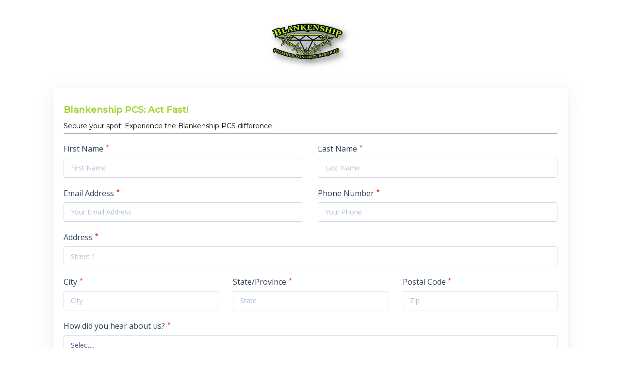

--- FILE ---
content_type: text/html; charset=utf-8
request_url: https://blankenship-pcs.dripjobs.com/appointmentrequests
body_size: 18686
content:


<!DOCTYPE html>
<html>
<head>
    <!-- Google Tag Manager -->
    <script>
    (function (w, d, s, l, i) {
            w[l] = w[l] || []; w[l].push({
                'gtm.start':
                    new Date().getTime(), event: 'gtm.js'
            }); var f = d.getElementsByTagName(s)[0],
                j = d.createElement(s), dl = l != 'dataLayer' ? '&l=' + l : ''; j.async = true; j.src =
                    'https://www.googletagmanager.com/gtm.js?id=' + i + dl; f.parentNode.insertBefore(j, f);
        })(window, document, 'script', 'dataLayer', 'GTM-52XHRLXV');</script>
    <!-- End Google Tag Manager -->

    <meta http-equiv="Content-Type" content="text/html; charset=UTF-8">
    <meta http-equiv="X-UA-Compatible" content="IE=edge">
    <meta name="viewport" content="width=device-width, initial-scale=1.0, user-scalable=0, minimal-ui">
    <meta name="description" content="DripJobs Inc">
    <meta name="keywords" content="">
    <meta name="author" content="DripJobs">
    <title>Request an Appointment - Blankenship Polished Concrete Services, LLC. | Free Estimate - Customer Portal</title>
    <link rel="apple-touch-icon" href="../../../app-assets/images/ico/apple-icon-120.png">
    <link rel="shortcut icon" type="image/x-icon" href="../../../app-assets/images/ico/favicon.ico">
    <link href="https://fonts.googleapis.com/css?family=Montserrat:300,300i,400,400i,500,500i%7COpen+Sans:300,300i,400,400i,600,600i,700,700i" rel="stylesheet">

    <!-- BEGIN: Vendor CSS-->
    <link rel="stylesheet" type="text/css" href="https://dripjobs-prod-resources.s3.us-east-2.amazonaws.com/vendors/css/vendors.min.css">
    <link rel="stylesheet" type="text/css" href="https://dripjobs-prod-resources.s3.us-east-2.amazonaws.com/vendors/js/gallery/photo-swipe/photoswipe.css">
    <link rel="stylesheet" type="text/css" href="https://dripjobs-prod-resources.s3.us-east-2.amazonaws.com/vendors/js/gallery/photo-swipe/default-skin/default-skin.css">
    <link rel="stylesheet" type="text/css" href="https://dripjobs-prod-resources.s3.us-east-2.amazonaws.com/vendors/css/pickers/pickadate/pickadate.css">
    <link rel="stylesheet" type="text/css" href="../../../app-assets/css/plugins/forms/extended/form-extended.css">
    <link rel="stylesheet" type="text/css" href="../../../app-assets/fonts/simple-line-icons/style.css">
    <style>
        .rotate-refresh {
            -webkit-animation: mymove .8s infinite linear;
            animation: mymove .8s infinite linear;
            display: inline-block;
            transform: scaleX(-1);
        }
    </style>
    <!-- END: Vendor CSS-->
    <!-- BEGIN: Theme CSS-->
    <link rel="stylesheet" type="text/css" href="../../../app-assets/css/bootstrap.css">
    <link rel="stylesheet" type="text/css" href="../../../app-assets/css/bootstrap-extended.css">
    <link rel="stylesheet" type="text/css" href="../../../app-assets/css/colors.css">
    <link rel="stylesheet" type="text/css" href="../../../app-assets/css/components.css">
    <!-- END: Theme CSS-->
    <!-- BEGIN: Page CSS-->
    <link rel="stylesheet" type="text/css" href="../../../app-assets/css/core/menu/menu-types/vertical-menu.css">
    <link rel="stylesheet" type="text/css" href="../../../app-assets/css/core/colors/palette-gradient.css">
    <link rel="stylesheet" type="text/css" href="../../../app-assets/css/pages/gallery.css">
    <!-- END: Page CSS-->
    <!-- BEGIN: Custom CSS-->
    <link rel="stylesheet" type="text/css" href="../../../assets-new/css/style.css">
    <!-- END: Custom CSS-->

    <script src="https://js.chargebee.com/v2/chargebee.js" data-cb-site="dripjobs" data-cb-gtm-enabmed="true"></script>

</head>
<!-- Meta Pixel Code -->
<script>
!function(f,b,e,v,n,t,s)
{if(f.fbq)return;n=f.fbq=function(){n.callMethod?
n.callMethod.apply(n,arguments):n.queue.push(arguments)};
if(!f._fbq)f._fbq=n;n.push=n;n.loaded=!0;n.version='2.0';
n.queue=[];t=b.createElement(e);t.async=!0;
t.src=v;s=b.getElementsByTagName(e)[0];
s.parentNode.insertBefore(t,s)}(window, document,'script',
'https://connect.facebook.net/en_US/fbevents.js');
fbq('init', '263152255185400');
fbq('track', 'PageView');
</script>
<noscript><img height="1" width="1" style="display:none" src="https://www.facebook.com/tr?id=263152255185400&ev=PageView&noscript=1"/></noscript>
<!-- End Meta Pixel Code -->
<!-- END: Head-->
<!-- BEGIN: Body-->
<body class="container">
    <!-- Google Tag Manager (noscript) -->
    <noscript>
        <iframe src="https://www.googletagmanager.com/ns.html?id=GTM-52XHRLXV"
                height="0" width="0" style="display:none;visibility:hidden"></iframe>
    </noscript>
    <!-- End Google Tag Manager (noscript) -->
    <!-- BEGIN: Content-->
    <div class="app-content content">
        <div class="content-wrapper">
            <div class="content-body">
                <div class="row">
                    <div class="col-md-12 d-flex justify-content-center">
                        <a href="/" class="mb-2">
                                <img src="https://dripjobs-files.s3.us-east-2.amazonaws.com/picture1-1679166687.png?v=1" alt="DripJobs" style="max-height:135px;max-width: 320px;">
                        </a>
                    </div>
                </div>
                


<style>
    div.check {
        display: block;
        text-align: left;
    }

    p {
        text-align: left;
    }

    .validation-summary-errors {
        color: #E63B35;
    }

    .dz-preview .dz-remove {
        position: absolute;
        z-index: 1000;
        top: 4px;
        right: 4px;
        font-size: 16px;
        color: #fff;
        background-color: rgba(0,0,0,0.6);
        border-radius: 50%;
        padding: 0 5px;
        cursor: pointer;
    }

    .dz-progress {
        display: none;
    }

    .req-star {
        color: #E63B35;
        font-weight: bold;
        font-size: 12px;
        position: relative;
        top: -4px;
        margin-left: 0.5px;
        line-height: 1;
    }

    .custom-danger {
        color: #E63B35;
    }

    /* Error state for form fields */
    .field-error {
        border-color: #E63B35 !important;
        box-shadow: 0 0 0 0.2rem rgba(230, 59, 53, 0.25) !important;
    }

    /* Validation error summary box */
    #validation-error-summary {
        border-left: 4px solid #E63B35;
        background-color: #fdf2f2;
    }

        #validation-error-summary ul {
            margin-bottom: 0;
            padding-left: 20px;
            margin-top: 8px;
        }

        #validation-error-summary li {
            margin-bottom: 4px;
        }

    /* Disabled submit button styling */
    #submit-button:disabled {
        cursor: not-allowed !important;
        opacity: 0.65;
        pointer-events: none; /* Let clicks pass through to wrapper */
    }

    /* Wrapper enables click capture when button is disabled */
    #submit-button-wrapper {
        display: block;
        width: 100%;
        cursor: not-allowed;
    }

        /* Make button fill the wrapper */
        #submit-button-wrapper .btn {
            width: 100%;
        }

        /* Reset cursor when button is enabled */
        #submit-button-wrapper.enabled {
            cursor: pointer;
        }

        /* Tooltip styling for submit button */
        #submit-button-wrapper + .tooltip .tooltip-inner,
        .tooltip .tooltip-inner {
            max-width: 250px;
            text-align: center;
        }

    /* CAPTCHA error message */
    #captcha-error-message {
        font-size: 14px;
        margin-top: 10px;
    }

    /* Smooth transition for error states */
    .form-control {
        transition: border-color 0.15s ease-in-out, box-shadow 0.15s ease-in-out;
    }
</style>

<script src="https://dripjobs-prod-resources.s3.us-east-2.amazonaws.com/bower_components/dropzone/dist/dropzone.js"></script>
<link rel="stylesheet" type="text/css" href="https://dripjobs-prod-resources.s3.us-east-2.amazonaws.com/bower_components/dropzone/dist/dropzone.css" />



<div id="divForm">
<form action="/appointmentrequests" class="md-float-material" id="methodForm" method="post"><input id="Appointment_Id" name="Appointment.Id" type="hidden" value="0480952949a066953b3c6b4adab743" /><input id="Appointment_CompanyId" name="Appointment.CompanyId" type="hidden" value="78246452249453c88986e441da9609" /><input id="Appointment_CustomerId" name="Appointment.CustomerId" type="hidden" value="" /><input data-val="true" data-val-date="The field Date Created must be a date." data-val-required="The Date Created field is required." id="Appointment_DateCreated" name="Appointment.DateCreated" type="hidden" value="1/1/0001 12:00:00 AM" /><input id="Appointment_CreatedBy" name="Appointment.CreatedBy" type="hidden" value="Customer" /><input data-val="true" data-val-number="The field Number must be a number." data-val-required="The Number field is required." id="Appointment_Number" name="Appointment.Number" type="hidden" value="0" /><input data-val="true" data-val-length="The field Status must be a string with a maximum length of 50." data-val-length-max="50" id="Appointment_Status" name="Appointment.Status" type="hidden" value="New" /><input id="JobId" name="JobId" type="hidden" value="" /><input id="LeadSources" name="LeadSources" type="hidden" value="System.Linq.Enumerable+WhereSelectArrayIterator`2[System.String,System.String]" /><input id="ExcludedCalendarDays" name="ExcludedCalendarDays" type="hidden" value="" /><input id="Appointment_CustomQuestionsWithResponses" name="Appointment.CustomQuestionsWithResponses" type="hidden" value="" /><input id="CustomFormSettings_Id" name="CustomFormSettings.Id" type="hidden" value="B3CF172A-ACCB-4E82-AA3D-D3728A2E1447" /><input id="Appointment_BookingFormId" name="Appointment.BookingFormId" type="hidden" value="B3CF172A-ACCB-4E82-AA3D-D3728A2E1447" /><input id="CaptchaResponse" name="CaptchaResponse" type="hidden" value="" />            <div class="card">
                <div class="card-body">
                    <div class="validation-summary-valid" data-valmsg-summary="true"><ul><li style="display:none"></li>
</ul></div>
                    <div class="form-body">
                        <div class="form-section">
                            <h4 style="color:#a9d137 !important;border-bottom-color:#a9d137 !important;" class="font-weight-bold">Blankenship PCS: Act Fast!</h4>
                            <h6 class="mt-1" style="color:black;">Secure your spot! Experience the Blankenship PCS difference.</h6>
                        </div>

                        <!-- Name Fields -->
                        <div class="row">
                            <div class="col-md-6">
                                <div class="form-group">
                                    <label for="Appointment_FirstName">First Name <span class="req-star">*</span></label>
                                    <input Value="" class="form-control" data-val="true" data-val-required="The First Name field is required." id="Appointment_FirstName" name="Appointment.FirstName" placeholder="First Name" type="text" value="" />
                                </div>
                            </div>
                            <div class="col-md-6">
                                <div class="form-group">
                                    <label for="Appointment_LastName">Last Name <span class="req-star">*</span></label>
                                    <input Value="" class="form-control" data-val="true" data-val-required="The Last Name field is required." id="Appointment_LastName" name="Appointment.LastName" placeholder="Last Name" type="text" value="" />
                                </div>
                            </div>
                        </div>

                        <!-- Contact Fields -->
                        <div class="row">
                            <div class="col-md-6">
                                <div class="form-group">
                                    <label for="Appointment_Email">Email Address <span class="req-star">*</span></label>
                                    <input Value="" class="form-control form-control" data-val="true" data-val-email="The Email field is not a valid e-mail address." data-val-length="The field Email must be a string with a maximum length of 75." data-val-length-max="75" data-val-required="The Email field is required." data_error_id="Appointment.Email38a0cacc-6de7-48b7-a3c9-ac18caa79789-error" id="Appointment_Email" name="Appointment.Email" oninput="validateEmail(this)" placeholder="Your Email Address" required="required" type="email" value="" /><div class="error-msg" id="Appointment.Email38a0cacc-6de7-48b7-a3c9-ac18caa79789-error" style="display:none;float:left;"></div>
                                </div>
                            </div>
                            <div class="col-md-6">
                                <div class="form-group">
                                    <label for="Appointment_Phone">Phone Number <span class="req-star">*</span></label>
                                    <input Value="" class="form-control formatted-phone-no" data-val="true" data-val-length="The field Phone must be a string with a maximum length of 50." data-val-length-max="50" data-val-required="The Phone field is required." id="Appointment_Phone" name="Appointment.Phone" placeholder="Your Phone" type="text" value="" />
                                </div>
                            </div>
                        </div>

                        <!-- Address -->
                        <div class="row">
                            <div class="col-md-12">
                                <div class="form-group">
                                    <label for="Appointment_Address1">Address <span class="req-star">*</span></label>
                                    <input Value="" class="form-control autocomplete-address" data-val="true" data-val-length="The field Address Line 1 must be a string with a maximum length of 100." data-val-length-max="100" data-val-required="The Address Line 1 field is required." id="Appointment_Address1" name="Appointment.Address1" placeholder="Street 1" type="text" value="" />
                                </div>
                            </div>
                        </div>

                        <!-- City, State, Zip -->
                        <div class="row">
                            <div class="col-md-4">
                                <div class="form-group">
                                    <label for="Appointment_City">City <span class="req-star">*</span></label>
                                    <input Value="" class="form-control autocomplete-city" data-val="true" data-val-length="The field City must be a string with a maximum length of 50." data-val-length-max="50" data-val-required="The City field is required." id="Appointment_City" name="Appointment.City" placeholder="City" type="text" value="" />
                                </div>
                            </div>
                            <div class="col-md-4">
                                <div class="form-group">
                                    <label for="Appointment_State">State/Province <span class="req-star">*</span></label>
                                    <input Value="" class="form-control autocomplete-state" data-val="true" data-val-length="The field State must be a string with a maximum length of 50." data-val-length-max="50" data-val-required="The State field is required." id="Appointment_State" name="Appointment.State" placeholder="State" type="text" value="" />
                                </div>
                            </div>
                            <div class="col-md-4">
                                <div class="form-group">
                                    <label for="Appointment_Zip">Postal Code <span class="req-star">*</span></label>
                                    <input Value="" class="form-control autocomplete-zip" data-val="true" data-val-length="The field Zip must be a string with a maximum length of 10." data-val-length-max="10" data-val-required="The Zip field is required." id="Appointment_Zip" name="Appointment.Zip" placeholder="Zip" type="text" value="" />
                                </div>
                            </div>
                        </div>

                        <!-- Service Details -->

                        <!-- Lead Source -->
                            <div class="row">
                                <div class="col-md-12">
                                    <div class="form-group">
                                        <label>How did you hear about us?&nbsp;<span class="req-star">*</span></label>
<select class="form-control" data-val="true" data-val-required="The How You Heard About Us field is required." id="LeadSource" name="LeadSource" tabindex="17"><option value="">Select...</option>
<option value="Google">Google</option>
<option value="Facebook">Facebook</option>
<option value="Word of Mouth">Word of Mouth</option>
<option value="Yard Sign">Yard Sign</option>
<option value="Repeat Customer">Repeat Customer</option>
<option value="Website">Website</option>
<option value="Instagram">Instagram</option>
<option value="Phone Call">Phone Call</option>
<option value="Mail">Mail</option>
<option value="Other">Other</option>
<option value="NIM - Facebook Lead">NIM - Facebook Lead</option>
</select>                                    </div>
                                </div>
                            </div>

                        <!-- Appointment Date/Time -->

                        <div class="row">
                            <div class="col-md-12">
                                <div class="validation-summary-valid" data-valmsg-summary="true"><ul><li style="display:none"></li>
</ul></div>
                            </div>
                        </div>

                        <!-- Custom Questions -->
                        <div>
                                <input type="hidden" id="CustomQuestionsIds" value="[&quot;7561808514adcf31567ff94a168e69&quot;,&quot;31772953129f762dae8a6c45429475&quot;,&quot;3669853609f7f11c34ad2d4fff9947&quot;,&quot;88888391654ebc116db58c4d81882b&quot;,&quot;6804790220408dbc6d1e8449f0bc4c&quot;,&quot;8867374446ec08365b4ad442fdb5c6&quot;,&quot;8426079590158d0c232fec44069f57&quot;]" />
                                    <input type="hidden" id="Type-7561808514adcf31567ff94a168e69" value="Dropdown" />
                                    <input type="hidden" id="Required-7561808514adcf31567ff94a168e69" value="value" />
                                    <div class="row">
                                        <div class="col-md-12">
                                            <div class="form-group">
                                                <div style="display:none" id="Error-7561808514adcf31567ff94a168e69" class="custom-danger">This question is required</div>
                                                <label style="margin-bottom:9px" id="Question-7561808514adcf31567ff94a168e69">
                                                    Select the service you are interested in.
                                                        <span class="req-star">*</span>
                                                </label>

                                                            <div>
                                                                <select class="custom-select" id="Answer-7561808514adcf31567ff94a168e69">
                                                                    <option value="">Select..</option>
                                                                        <option value=" Polished Concrete " > Polished Concrete </option>
                                                                        <option value=" Sealed Concrete " > Sealed Concrete </option>
                                                                        <option value=" Solid Color Epoxy " > Solid Color Epoxy </option>
                                                                        <option value=" Flake Flooring " > Flake Flooring </option>
                                                                        <option value=" Metallic Epoxy " > Metallic Epoxy </option>
                                                                        <option value=" Epoxy Quartz " > Epoxy Quartz </option>
                                                                        <option value=" Other (Please specify below) " > Other (Please specify below) </option>
                                                                </select>
                                                            </div>

                                            </div>
                                        </div>
                                    </div>
                                    <input type="hidden" id="Type-31772953129f762dae8a6c45429475" value="Dropdown" />
                                    <input type="hidden" id="Required-31772953129f762dae8a6c45429475" value="value" />
                                    <div class="row">
                                        <div class="col-md-12">
                                            <div class="form-group">
                                                <div style="display:none" id="Error-31772953129f762dae8a6c45429475" class="custom-danger">This question is required</div>
                                                <label style="margin-bottom:9px" id="Question-31772953129f762dae8a6c45429475">
                                                    Please select the size range that best describes your project area.
                                                        <span class="req-star">*</span>
                                                </label>

                                                            <div>
                                                                <select class="custom-select" id="Answer-31772953129f762dae8a6c45429475">
                                                                    <option value="">Select..</option>
                                                                        <option value="• 100-200 sq ft: About the size of a small home office or a large walk-in closet. " >• 100-200 sq ft: About the size of a small home office or a large walk-in closet. </option>
                                                                        <option value="• 200-400 sq ft: Comparable to a small studio apartment, a one-car garage, or a large bedroom. " >• 200-400 sq ft: Comparable to a small studio apartment, a one-car garage, or a large bedroom. </option>
                                                                        <option value="• 400-600 sq ft: Similar to a large studio apartment, a two-car garage, or a small living room and kitchen combined. " >• 400-600 sq ft: Similar to a large studio apartment, a two-car garage, or a small living room and kitchen combined. </option>
                                                                        <option value="• 600-800 sq ft: Fits a one-bedroom apartment, a spacious studio, or a combination of a living room and a bedroom. " >• 600-800 sq ft: Fits a one-bedroom apartment, a spacious studio, or a combination of a living room and a bedroom. </option>
                                                                        <option value="• 800-1000 sq ft: Comparable to a two-bedroom apartment, a small townhouse, or a living room, kitchen, and dining area. " >• 800-1000 sq ft: Comparable to a two-bedroom apartment, a small townhouse, or a living room, kitchen, and dining area. </option>
                                                                        <option value="• 1000-1500 sq ft: About the size of a small single-family home with two bedrooms, a living room, and a kitchen. " >• 1000-1500 sq ft: About the size of a small single-family home with two bedrooms, a living room, and a kitchen. </option>
                                                                        <option value="• 1500-2000 sq ft: Similar to a medium-sized single-family home with three to four bedrooms, a living room, and a dining area. " >• 1500-2000 sq ft: Similar to a medium-sized single-family home with three to four bedrooms, a living room, and a dining area. </option>
                                                                        <option value="• 2000-4000 sq ft: Fits a larger single-family home with multiple bedrooms, a living room, a home office, and an entertainment room. " >• 2000-4000 sq ft: Fits a larger single-family home with multiple bedrooms, a living room, a home office, and an entertainment room. </option>
                                                                        <option value="• 4000-6000 sq ft: Comparable to a luxury home with four to five bedrooms, including spaces like a home theater, gym, or large outdoor patio. " >• 4000-6000 sq ft: Comparable to a luxury home with four to five bedrooms, including spaces like a home theater, gym, or large outdoor patio. </option>
                                                                        <option value="• 6000 sq ft and above: Please specify further details. " >• 6000 sq ft and above: Please specify further details. </option>
                                                                </select>
                                                            </div>

                                            </div>
                                        </div>
                                    </div>
                                    <input type="hidden" id="Type-8426079590158d0c232fec44069f57" value="ShortAnswer" />
                                    <input type="hidden" id="Required-8426079590158d0c232fec44069f57" />
                                    <div class="row">
                                        <div class="col-md-12">
                                            <div class="form-group">
                                                <div style="display:none" id="Error-8426079590158d0c232fec44069f57" class="custom-danger">This question is required</div>
                                                <label style="margin-bottom:9px" id="Question-8426079590158d0c232fec44069f57">
                                                    Briefly describe the goal of your project
                                                        <span class="optional-text">(optional)</span>
                                                </label>

                                                            <input type="text" class="ShortAnswer form-control" style="margin-bottom:25px" placeholder="Enter Answer" id="Answer-8426079590158d0c232fec44069f57" />

                                            </div>
                                        </div>
                                    </div>
                                    <input type="hidden" id="Type-3669853609f7f11c34ad2d4fff9947" value="Dropdown" />
                                    <input type="hidden" id="Required-3669853609f7f11c34ad2d4fff9947" value="value" />
                                    <div class="row">
                                        <div class="col-md-12">
                                            <div class="form-group">
                                                <div style="display:none" id="Error-3669853609f7f11c34ad2d4fff9947" class="custom-danger">This question is required</div>
                                                <label style="margin-bottom:9px" id="Question-3669853609f7f11c34ad2d4fff9947">
                                                    What is your preferred start date for project? (REQUIRED FIELD)
                                                        <span class="req-star">*</span>
                                                </label>

                                                            <div>
                                                                <select class="custom-select" id="Answer-3669853609f7f11c34ad2d4fff9947">
                                                                    <option value="">Select..</option>
                                                                        <option value="Urgent - I need service as soon as possible. " >Urgent - I need service as soon as possible. </option>
                                                                        <option value="Within the next 2 weeks. " >Within the next 2 weeks. </option>
                                                                        <option value="1-2 months from now. " >1-2 months from now. </option>
                                                                        <option value="2-3 months from now.  " >2-3 months from now.  </option>
                                                                        <option value="More than 3 months from now.  " >More than 3 months from now.  </option>
                                                                        <option value="Got an exact date in mind? no problem. (Specify below)  " >Got an exact date in mind? no problem. (Specify below)  </option>
                                                                </select>
                                                            </div>

                                            </div>
                                        </div>
                                    </div>
                                    <input type="hidden" id="Type-8867374446ec08365b4ad442fdb5c6" value="ShortAnswer" />
                                    <input type="hidden" id="Required-8867374446ec08365b4ad442fdb5c6" />
                                    <div class="row">
                                        <div class="col-md-12">
                                            <div class="form-group">
                                                <div style="display:none" id="Error-8867374446ec08365b4ad442fdb5c6" class="custom-danger">This question is required</div>
                                                <label style="margin-bottom:9px" id="Question-8867374446ec08365b4ad442fdb5c6">
                                                    Please specify if there is a specific date by which the project must be started or completed. Provide the date(s) below.
                                                        <span class="optional-text">(optional)</span>
                                                </label>

                                                            <input type="text" class="ShortAnswer form-control" style="margin-bottom:25px" placeholder="Enter Answer" id="Answer-8867374446ec08365b4ad442fdb5c6" />

                                            </div>
                                        </div>
                                    </div>
                                    <input type="hidden" id="Type-6804790220408dbc6d1e8449f0bc4c" value="Checkbox" />
                                    <input type="hidden" id="Required-6804790220408dbc6d1e8449f0bc4c" value="value" />
                                    <div class="row">
                                        <div class="col-md-12">
                                            <div class="form-group">
                                                <div style="display:none" id="Error-6804790220408dbc6d1e8449f0bc4c" class="custom-danger">This question is required</div>
                                                <label style="margin-bottom:9px" id="Question-6804790220408dbc6d1e8449f0bc4c">
                                                    Select the area(s) of your property that requires our services. (REQUIRED FIELD)
                                                        <span class="req-star">*</span>
                                                </label>

                                                            <div id="Answer-6804790220408dbc6d1e8449f0bc4c">
                                                                    <div class="check" style="margin: 0 0 5px 0;">
                                                                        <input type="checkbox"  />
                                                                        <label style="margin: 0">Basement</label>
                                                                    </div>
                                                                    <div class="check" style="margin: 0 0 5px 0;">
                                                                        <input type="checkbox"  />
                                                                        <label style="margin: 0">Garage</label>
                                                                    </div>
                                                                    <div class="check" style="margin: 0 0 5px 0;">
                                                                        <input type="checkbox"  />
                                                                        <label style="margin: 0">Kitchen</label>
                                                                    </div>
                                                                    <div class="check" style="margin: 0 0 5px 0;">
                                                                        <input type="checkbox"  />
                                                                        <label style="margin: 0">Patio</label>
                                                                    </div>
                                                                    <div class="check" style="margin: 0 0 5px 0;">
                                                                        <input type="checkbox"  />
                                                                        <label style="margin: 0">Driveway</label>
                                                                    </div>
                                                                    <div class="check" style="margin: 0 0 5px 0;">
                                                                        <input type="checkbox"  />
                                                                        <label style="margin: 0">Sidewalk</label>
                                                                    </div>
                                                                    <div class="check" style="margin: 0 0 5px 0;">
                                                                        <input type="checkbox"  />
                                                                        <label style="margin: 0">Pool Deck</label>
                                                                    </div>
                                                                    <div class="check" style="margin: 0 0 5px 0;">
                                                                        <input type="checkbox"  />
                                                                        <label style="margin: 0">Living Room</label>
                                                                    </div>
                                                                    <div class="check" style="margin: 0 0 5px 0;">
                                                                        <input type="checkbox"  />
                                                                        <label style="margin: 0">Dining Room</label>
                                                                    </div>
                                                                    <div class="check" style="margin: 0 0 5px 0;">
                                                                        <input type="checkbox"  />
                                                                        <label style="margin: 0">Commercial Space</label>
                                                                    </div>
                                                                    <div class="check" style="margin: 0 0 5px 0;">
                                                                        <input type="checkbox"  />
                                                                        <label style="margin: 0">Industrial Floor</label>
                                                                    </div>
                                                                    <div class="check" style="margin: 0 0 5px 0;">
                                                                        <input type="checkbox"  />
                                                                        <label style="margin: 0">Warehouse</label>
                                                                    </div>
                                                                    <div class="check" style="margin: 0 0 5px 0;">
                                                                        <input type="checkbox"  />
                                                                        <label style="margin: 0">Office</label>
                                                                    </div>
                                                                    <div class="check" style="margin: 0 0 5px 0;">
                                                                        <input type="checkbox"  />
                                                                        <label style="margin: 0">Retail spaces</label>
                                                                    </div>
                                                                    <div class="check" style="margin: 0 0 5px 0;">
                                                                        <input type="checkbox"  />
                                                                        <label style="margin: 0">Other (Please specify below)</label>
                                                                    </div>
                                                            </div>

                                            </div>
                                        </div>
                                    </div>
                                    <input type="hidden" id="Type-88888391654ebc116db58c4d81882b" value="ShortAnswer" />
                                    <input type="hidden" id="Required-88888391654ebc116db58c4d81882b" value="value" />
                                    <div class="row">
                                        <div class="col-md-12">
                                            <div class="form-group">
                                                <div style="display:none" id="Error-88888391654ebc116db58c4d81882b" class="custom-danger">This question is required</div>
                                                <label style="margin-bottom:9px" id="Question-88888391654ebc116db58c4d81882b">
                                                    Could you detail any particular project requirements or logistical considerations we should account for, such as preferred scheduling, sensitivities to certain materials, or any access difficulties, including narrow passages, steps to elevated areas, side-only entrances, steep slopes, or other specific site conditions? (REQUIRED FIELD)
                                                        <span class="req-star">*</span>
                                                </label>

                                                            <input type="text" class="ShortAnswer form-control" style="margin-bottom:25px" placeholder="Enter Answer" id="Answer-88888391654ebc116db58c4d81882b" />

                                            </div>
                                        </div>
                                    </div>
                        </div>

                        <!-- Attachments -->
                                <div class="form-group" style="margin-bottom:25px;">
                                    <div style="display:none" id="Error-Attachments" class="custom-danger">Attachments are required</div>
                                    <label>
                                        Form completion requires uploading current floor condition photos.
                                            <span class="req-star">*</span>
                                    </label>
                                    <div id="my-awesome-dropzone" class="dropzone"
                                         data-required="true"
                                         data-upload-url="/appointmentrequests/UploadFiles/0480952949a066953b3c6b4adab743"></div>
                                </div>

                        <!-- Notification Consent -->
                        <div class="row mt-3">
                            <div class="col-md-12">
                                <label>Notification Consent</label>
                                <div style="display: flex; align-items: flex-start;">
                                    <input id="text-notification-checkbox" type="checkbox" style="transform: scale(1.5); margin-left:3px; margin-right: 10px; margin-top: 7px;" />
                                    <span style="font-size: 10pt; font-style: italic;">
                                        I agree to receive text messages from Blankenship Polished Concrete Services, LLC.. These messages may include project-related updates, appointment reminders, and other important project-related information. I understand that standard text messaging data rates may apply, message frequency may vary, and I may receive multiple messages per month. I may opt out of receiving these messages at any time by replying "STOP" to any text message, or by contacting Blankenship Polished Concrete Services, LLC. directly.
                                    </span>
                                </div>
                                <div id="notifications-error-msg" class="invalid-feedback custom-danger" style="margin-top:5px; display:none;">
                                    Accepting SMS terms and conditions is required.
                                </div>
                            </div>
                        </div>

                        <!-- CAPTCHA -->
                        <div id="divCaptcha" class="row">
                            <div class="col-md-12 input-group mt-2 mb-2 d-flex justify-content-center">
                                <script src="https://www.google.com/recaptcha/api.js" async defer></script>
                                <div class="g-recaptcha"
                                     data-sitekey="6LfjUkkdAAAAAIkraDi6v2S6cUA8RNc_Kwx0dA9I"
                                     data-callback="captchaSolved"
                                     data-expired-callback="captchaExpired"></div>
                            </div>
                        </div>

                        <!-- Submit Button -->
                        <div class="row">
                            <div class="col-md-12 d-flex justify-content-center">
                                <span id="submit-button-wrapper"
                                      data-toggle="tooltip"
                                      data-placement="top"
                                      title="All mandatory fields must be filled before submitting this form">
                                    <button id="submit-button"
                                            type="submit"
                                            disabled
                                            class="btn btn-primary disable-after-click btn-block"
                                            style="background-color:#a9d137 !important;border-color:#a9d137 !important;">
                                        Submit Request
                                    </button>
                                </span>
                            </div>
                        </div>

                        <!-- Terms and Privacy Links -->
                        <div class="row justify-content-center mt-3" style="font-size:12px">
                            <div>
                                <a class="text-muted" style="border: none; background: none;" data-toggle="modal" href="#TermsAndConditions" data-target="#TermsAndConditions">
                                    Terms and Conditions
                                </a>

                                <div class="modal fade" id="TermsAndConditions" tabindex="-1" aria-labelledby="exampleModalLabel" aria-hidden="true">
                                    <div class="modal-dialog modal-lg">
                                        <div class="modal-content">
                                            <div class="modal-header">
                                                <h5 class="modal-title" id="exampleModalLabel">Terms and Conditions</h5>
                                            </div>
                                            <div class="modal-body">
                                                <b>SMS Terms & Conditions</b> <br />
                                                1. These messages may include project related updates, appointment reminders, and other important project related information.<br /><br />
                                                2. You can cancel the SMS service at any time. Just text "STOP" to any text message you that you receive. After this, you will no longer receive SMS messages from us.<br /><br />
                                                3. Carriers are not liable for delayed or undelivered messages<br /><br />
                                                4. As always, message and data rates may apply for any messages sent to you from us and to us from you. If you have any questions about your text plan or data plan, it is best to contact your wireless provider. <br /><br />
                                                5. If you have any questions regarding privacy, please read our privacy policy.<br /><br />
                                            </div>
                                            <div class="modal-footer">
                                                <button type="button" class="btn btn-secondary" data-dismiss="modal">Close</button>
                                            </div>
                                        </div>
                                    </div>
                                </div>
                            </div>

                            <div class="ml-2">
                                <a class="text-muted" style="border: none; background: none;" data-toggle="modal" href="#PrivacyPolicy" data-target="#PrivacyPolicy">
                                    Privacy Policy
                                </a>

                                <div class="modal fade" id="PrivacyPolicy" tabindex="-1" aria-labelledby="exampleModalLabel" aria-hidden="true">
                                    <div class="modal-dialog modal-lg">
                                        <div class="modal-content">
                                            <div class="modal-header">
                                                <h5 class="modal-title" id="exampleModalLabel">Privacy Policy</h5>
                                            </div>
                                            <div class="modal-body">
                                                <p>
                                                    This Privacy Policy explains how our company collects, uses, shares, and protects information when you use our text messaging service.<br /><br />
                                                    1. <b>Information We Collect</b><br />
                                                    <b>Personal Information:</b> We collect your phone number and any information you voluntarily share through messages.<br />
                                                    <b>Automatic Information:</b> We may automatically collect data such as message timestamps, delivery status, and usage patterns.<br /><br />
                                                    2. <b>How We Use Your Information</b><br />
                                                    <b>Service Delivery:</b> To send and receive messages, provide support, and improve our service.<br />
                                                    <b>Communication:</b> To communicate service updates and account notifications.<br />
                                                    <b>Analytics:</b> To analyze service usage and enhance user experience.<br /><br />
                                                    3. <b>Sharing Your Information</b> We do not sell your information. We will not share your information with third-parties or affliates for marketing or promotional purposes. We may share your data with third-party service providers for purposes of delivery, analytics, or legal compliance, ensuring they adhere to strict confidentiality obligations.<br /><br />
                                                    4. <b>Data Security</b> We implement safeguards to protect your information against unauthorized access, alteration, or disclosure. However, no method of transmission is completely secure.<br /><br />
                                                    5. <b>Your Choices</b> You may opt out of marketing messages at any time by replying "STOP." Note that opting out may limit some service features.<br /><br />
                                                    6. <b>Changes to This Policy</b> We may update this Privacy Policy periodically. Changes are effective upon posting.<br />
                                                    Your <b>use of our service signifies acceptance of this policy.</b><br />
                                                </p>
                                            </div>
                                            <div class="modal-footer">
                                                <button type="button" class="btn btn-secondary" data-dismiss="modal">Close</button>
                                            </div>
                                        </div>
                                    </div>
                                </div>
                            </div>
                        </div>
                    </div>
                </div>
            </div>
</form>        <!-- Powered by DripJobs Footer -->
        <div class="row justify-content-center mt-2 mb-2">
            <div class="col-12 text-center" style="font-size: 13px; color: #6c757d;">
                <a href="https://www.dripjobs.com" target="_blank" rel="noopener" title="DripJobs - CRM and Business Management Software for Home Service Contractors and Painting Professionals" style="color: #6c757d; text-decoration: none;">
                    Powered by <strong style="color: #4a90e2;">DripJobs</strong> - CRM Software for Painting Contractors and Home Service Businesses
                </a>
            </div>
        </div>
</div>

<script defer src="https://maps.googleapis.com/maps/api/js?key=AIzaSyAv7XRnpD6qh7X2cobJTsKh4GdOfwoJSXo&libraries=places&callback=initAutocomplete"></script>
<script src="/assets-new/js/initAutocomplete.js"></script>


            </div>
        </div>
    </div>
    <!-- END: Content-->
    <!-- BEGIN: Vendor JS-->
    <script src="https://dripjobs-prod-resources.s3.us-east-2.amazonaws.com/vendors/js/vendors.min.js"></script>
    <script src="https://dripjobs-prod-resources.s3.us-east-2.amazonaws.com/vendors/js/flowtype/flowtype.js"></script>
    <!-- BEGIN Vendor JS-->
    <!-- BEGIN: Page Vendor JS-->
    <script src="https://dripjobs-prod-resources.s3.us-east-2.amazonaws.com/vendors/js/gallery/masonry/masonry.pkgd.min.js"></script>
    <script src="https://dripjobs-prod-resources.s3.us-east-2.amazonaws.com/vendors/js/gallery/photo-swipe/photoswipe.min.js"></script>
    <script src="https://dripjobs-prod-resources.s3.us-east-2.amazonaws.com/vendors/js/gallery/photo-swipe/photoswipe-ui-default.min.js"></script>
    <script src="https://dripjobs-prod-resources.s3.us-east-2.amazonaws.com/vendors/js/pickers/dateTime/moment-with-locales.min.js"></script>
    <script src="https://dripjobs-prod-resources.s3.us-east-2.amazonaws.com/vendors/js/pickers/dateTime/bootstrap-datetimepicker.min.js"></script>
    <script src="https://dripjobs-prod-resources.s3.us-east-2.amazonaws.com/vendors/js/pickers/pickadate/picker.js"></script>
    <script src="https://dripjobs-prod-resources.s3.us-east-2.amazonaws.com/vendors/js/pickers/pickadate/picker.date.js"></script>
    <script src="https://dripjobs-prod-resources.s3.us-east-2.amazonaws.com/vendors/js/pickers/pickadate/picker.time.js"></script>
    <script src="https://dripjobs-prod-resources.s3.us-east-2.amazonaws.com/vendors/js/pickers/pickadate/legacy.js"></script>
    <script src="https://dripjobs-prod-resources.s3.us-east-2.amazonaws.com/vendors/js/pickers/daterange/daterangepicker.js"></script>

    <!-- END: Page Vendor JS-->
    <!-- BEGIN: Theme JS-->
    <script src="../../../app-assets/js/core/app-menu.js"></script>
    <script src="../../../app-assets/js/core/app.js"></script>
    <!-- END: Theme JS-->
    <!-- BEGIN: Page JS-->
    <script src="../../../app-assets/js/scripts/gallery/photo-swipe/photoswipe-script.js"></script>
    <script src="../../../app-assets/js/scripts/pickers/dateTime/bootstrap-datetime.js"></script>
    <script src="https://dripjobs-prod-resources.s3.us-east-2.amazonaws.com/vendors/js/forms/extended/inputmask/jquery.inputmask.bundle.min.js"></script>
    <script src="/assets-new/js/CustomFormatter.js"></script>
    <script src="/assets-new/js/CustomFormatterForEmailAddress.js"></script>

        <script defer src="https://maps.googleapis.com/maps/api/js?key=AIzaSyAv7XRnpD6qh7X2cobJTsKh4GdOfwoJSXo&libraries=places&callback=initAutocomplete"></script>
        <script src="/assets-new/js/initAutocomplete.js"></script>


    
    <script type="text/javascript">
    // ============================================================
    // GLOBAL STATE
    // ============================================================
    var captchaCompleted = false;
    var captchaToken = null;
    var dropzoneProcessingComplete = false;
    var myDropzone = null;

    // Initialize Dropzone settings
    Dropzone.autoDiscover = false;

    // ============================================================
    // DATE PICKERS INITIALIZATION
    // ============================================================
    $('.apt-datepick-preferred,.apt-datepick-secondary').pickadate({
        disable: [],
        format: 'mm/dd/yyyy',
        editable: false,
        min: 0
    });

    // ============================================================
    // DOCUMENT READY
    // ============================================================
    $(document).ready(function () {
        var allowAttachments = 'True' === 'True';
        var areAttachmentsRequired = 'True' === 'True';
        var hideServiceDetails = 'True' === 'True';
        var hideAppointmentDateTime = 'True' === 'True';

        // ============================================================
        // DROPZONE INITIALIZATION
        // ============================================================
        if (allowAttachments && $('#my-awesome-dropzone').length) {
            myDropzone = new Dropzone("div#my-awesome-dropzone", {
                dictDefaultMessage: "<i class='ti-cloud-up' style='font-size: 48px;margin-top: -10px;'></i><h3 style='font-size: 18px;'>Drag &amp; Drop Images Here</h3><span style='display:block;margin: 15px 0;font-size: 12px;'>or</span><a href='#' class='btn btn-primary'>Browse Files</a>",
                autoProcessQueue: false,
                url: '/appointmentrequests/UploadFiles/0480952949a066953b3c6b4adab743',
                paramName: "file",
                maxFilesize: 25,
                uploadMultiple: true,
                parallelUploads: 100,
                acceptedFiles: ".jpeg,.jpg,.png,.gif,.bmp",
                previewTemplate: `
                    <div class="dz-preview dz-file-preview">
                        <div class="dz-image"><img data-dz-thumbnail /></div>
                        <div class="dz-details">
                            <div class="dz-size"><span data-dz-size></span></div>
                            <div class="dz-filename"><span data-dz-name></span></div>
                        </div>
                        <div class="dz-progress"><span class="dz-upload" data-dz-uploadprogress></span></div>
                        <div class="dz-error-message"><span data-dz-errormessage></span></div>
                        <div class="dz-success-mark">✔</div>
                        <div class="dz-error-mark">✘</div>
                        <a class="dz-remove" href="javascript:undefined;" data-dz-remove>&times;</a>
                    </div>`
            });

            // Re-validate when files are added/removed
            myDropzone.on("addedfile", function() { validateForm(false); });
            myDropzone.on("removedfile", function () { validateForm(false); });
            

        }

        // ============================================================
        // FIELD CONFIGURATION
        // ============================================================
        function getMandatoryFields() {
            var fields = [
                { id: 'Appointment_FirstName', label: 'First Name', type: 'text' },
                { id: 'Appointment_LastName', label: 'Last Name', type: 'text' },
                { id: 'Appointment_Email', label: 'Email Address', type: 'email' },
                { id: 'Appointment_Phone', label: 'Phone Number', type: 'text' },
                { id: 'Appointment_Address1', label: 'Address', type: 'text' },
                { id: 'Appointment_City', label: 'City', type: 'text' },
                { id: 'Appointment_State', label: 'State/Province', type: 'text' },
                { id: 'Appointment_Zip', label: 'Postal Code', type: 'text' }
            ];

            // Service Details (if visible)
            if (!hideServiceDetails && $('#detailsTextArea').length) {
                fields.push({ id: 'detailsTextArea', label: 'Service Details', type: 'textarea', minLength: 10 });
            }

            // Lead Source dropdown (if visible)
            if ($('#LeadSource').length && $('#LeadSource').is(':visible')) {
                fields.push({ id: 'LeadSource', label: 'How did you hear about us?', type: 'select' });
            }

            // Preferred Date (if visible)
            if (!hideAppointmentDateTime && $('#Appointment_PreferredDate').length) {
                fields.push({ id: 'Appointment_PreferredDate', label: 'Preferred Appointment Date', type: 'text' });
            }

            return fields;
        }

        // ============================================================
        // VALIDATION FUNCTIONS
        // ============================================================
        function validateEmail(email) {
            var re = /^[^\s@]+@[^\s@]+\.[^\s@]+$/;
            return re.test(email);
        }

        function validateField(field) {
            var $el = $('#' + field.id);
            var value = $el.val() ? $el.val().trim() : '';
            var errors = [];

            if (!value) {
                errors.push(field.label + ' is required');
            } else {
                if (field.type === 'email' && !validateEmail(value)) {
                    errors.push('Please enter a valid email address');
                }
                if (field.minLength && value.length < field.minLength) {
                    errors.push(field.label + ' must be at least ' + field.minLength + ' characters');
                }
            }
            return errors;
        }

        function validateCustomQuestions() {
            var errors = [];
            var questionIdsJson = $("#CustomQuestionsIds").val();

            if (!questionIdsJson) return { valid: true, errors: [], invalidIds: [] };

            var questionIds = JSON.parse(questionIdsJson);
            var invalidIds = [];

            for (var i = 0; i < questionIds.length; i++) {
                var questionId = questionIds[i];
                var $questionRef = $("#Question-" + questionId);
                var $typeRef = $("#Type-" + questionId);
                var $answerRef = $("#Answer-" + questionId);
                var $requiredRef = $("#Required-" + questionId);

                if (!$requiredRef.length || $requiredRef.val() !== 'True') continue;

                var questionText = $questionRef.text().replace('(optional)', '').replace('*', '').trim();
                var type = $typeRef.val();
                var answer = "";

                if (type === "Checkbox") {
                    var $checkboxes = $answerRef.find('input[type="checkbox"]:checked');
                    answer = $checkboxes.length > 0 ? 'filled' : '';
                } else {
                    answer = $answerRef.val() ? $answerRef.val().trim() : '';
                }

                if (!answer) {
                    errors.push(questionText + ' is required');
                    invalidIds.push(questionId);
                }
            }

            return { valid: errors.length === 0, errors: errors, invalidIds: invalidIds };
        }
        
        function validateAttachments() {
            if (!allowAttachments || !areAttachmentsRequired || !myDropzone) {
                return { valid: true, errors: [] };
            }

            // Consider any non-error file as a valid "present" file
            var files = myDropzone.files || [];
            var validFiles = files.filter(function (f) {
                return f.status !== 'error' && f.status !== 'canceled';
            });

            var hasFiles = validFiles.length > 0;

            if (!hasFiles) {
                return { valid: false, errors: ['Please upload at least one photo'] };
            }

            return { valid: true, errors: [] };
        }





       function validateTimeOfDay() {
    var group = document.querySelector('.time-of-day-group');
    if (!group) {
        return { valid: true, errors: [] }; // nothing to validate
    }

    // Ignore MVC hidden inputs, only check real checkboxes
    var checkboxes = group.querySelectorAll('input[type="checkbox"]');
    var anyChecked = Array.prototype.some.call(checkboxes, function (cb) {
        return cb.checked;
    });

    if (!anyChecked) {
        return {
            valid: false,
            errors: ['Please select at least one time of day']
        };
    }

    return { valid: true, errors: [] };
}


        function validateNotificationConsent() {
            var isChecked = $("#text-notification-checkbox").is(':checked');
            if (!isChecked) {
                return { valid: false, errors: ['Notification consent is required'] };
            }
            return { valid: true, errors: [] };
        }

        // ============================================================
        // MAIN VALIDATION FUNCTION
        // ============================================================
        function validateForm(showErrors) {
            showErrors = showErrors || false;
            var allErrors = [];
            var mandatoryFields = getMandatoryFields();

            // Clear previous error states
            if (showErrors) {
                $('.field-error').removeClass('field-error');
                $('#validation-error-summary').remove();
                $('.custom-danger[id^="Error-"]').hide();
                $("#notifications-error-msg").hide();
                $("#Error-TimeOfDay").hide();
                
            }

            // Validate standard fields
            mandatoryFields.forEach(function(field) {
                var fieldErrors = validateField(field);
                if (fieldErrors.length > 0) {
                    allErrors = allErrors.concat(fieldErrors);
                    if (showErrors) {
                        $('#' + field.id).addClass('field-error');
                    }
                }
            });

            // Validate custom questions
            var customQResult = validateCustomQuestions();
            if (!customQResult.valid) {
                allErrors = allErrors.concat(customQResult.errors);
                if (showErrors) {
                    customQResult.invalidIds.forEach(function(questionId) {
                        $("#Error-" + questionId).show();
                    });
                }
            }

            // Validate attachments
            var attachResult = validateAttachments();
            if (!attachResult.valid) {
                allErrors = allErrors.concat(attachResult.errors);
                if (showErrors) {
                    $("#Error-Attachments").show();
                }
            }

            // Validate time-of-day checkbox group
            var timeResult = validateTimeOfDay();
            if (!timeResult.valid) {
                allErrors = allErrors.concat(timeResult.errors);
                if (showErrors) {
                    $("#Error-TimeOfDay").show();
                }
            }

            // Validate notification consent
            var consentResult = validateNotificationConsent();
            if (!consentResult.valid) {
                allErrors = allErrors.concat(consentResult.errors);
                if (showErrors) {
                    $("#notifications-error-msg").show();
                }
            }

            // Update submit button state
            var isFormValid = allErrors.length === 0;
            var canSubmit = isFormValid && captchaCompleted;

            updateSubmitButton(canSubmit, isFormValid);

            // Show error summary if requested
            if (showErrors && allErrors.length > 0) {
                showValidationSummary(allErrors);
            }

            return { valid: isFormValid, errors: allErrors };
        }

        // ============================================================
        // UI UPDATE FUNCTIONS
        // ============================================================
        function updateSubmitButton(canSubmit, isFormValid) {
            var $btn = $('#submit-button');
            var $wrapper = $('#submit-button-wrapper');

            if (canSubmit) {
                $btn.prop('disabled', false);
                $wrapper.addClass('enabled');
                $wrapper.tooltip('hide');
                $wrapper.attr('data-original-title', '').attr('title', '');
            } else {
                $btn.prop('disabled', true);
                $wrapper.removeClass('enabled');

                // Update tooltip message based on what's missing
                var tooltipMsg = '';
                if (!isFormValid) {
                    tooltipMsg = 'All mandatory fields must be filled before submitting this form';
                } else if (!captchaCompleted) {
                    tooltipMsg = 'Please complete the CAPTCHA verification';
                }
                $wrapper.attr('data-original-title', tooltipMsg).attr('title', tooltipMsg);
            }
        }

        function showValidationSummary(errors) {
            var summaryHtml = '<div id="validation-error-summary" class="alert alert-danger mt-3">';
            summaryHtml += '<strong>Please correct the following errors:</strong><ul>';
            errors.forEach(function(error) {
                summaryHtml += '<li>' + escapeHtml(error) + '</li>';
            });
            summaryHtml += '</ul></div>';

            $('#validation-error-summary').remove();
            $('#submit-button').closest('.row').before(summaryHtml);

            var $summary = $('#validation-error-summary');
            if ($summary.length && $summary.offset()) {
                $('html, body').animate({
                    scrollTop: $summary.offset().top - 100
                }, 300);
            }
        }

        function escapeHtml(text) {
            var div = document.createElement('div');
            div.appendChild(document.createTextNode(text));
            return div.innerHTML;
        }

        // ============================================================
        // SERVICE DETAILS CHARACTER COUNTER
        // ============================================================
        if (!hideServiceDetails) {
            var $textArea = $("#detailsTextArea");
            var $messageSpan = $("#charCountMessage");
            var minLength = 10;

            function updateCharacterCount() {
                var currentLength = $textArea.val().length;
                if (currentLength >= minLength) {
                    $messageSpan.text("Character count: " + currentLength + " (sufficient length)")
                        .removeClass("text-danger custom-danger").addClass("text-success");
                } else {
                    var charactersNeeded = minLength - currentLength;
                    $messageSpan.text("Please enter " + charactersNeeded + " more characters.")
                        .removeClass("text-success").addClass("custom-danger");
                }
            }

            if ($textArea.length) {
                $textArea.on("input", function() {
                    updateCharacterCount();
                    validateForm(false);
                });
                updateCharacterCount();
            }
        }

        // ============================================================
        // EVENT BINDINGS
        // ============================================================
        // Bind validation to all input fields within #methodForm
        $('#methodForm').on('input change', 'input, select, textarea', function() {
            $(this).removeClass('field-error');
            validateForm(false);
        });

        // Notification consent checkbox
        $("#text-notification-checkbox").on('change', function() {
            $("#notifications-error-msg").hide();
            validateForm(false);
        });

        // ============================================================
        // FORM SUBMISSION HANDLER
        // ============================================================
        $("#methodForm").submit(function (e) {
            e.preventDefault();

            // Step 1: Validate all required fields
            var validation = validateForm(true);

            if (!validation.valid) {
                return false;
            }

            // Step 2: Validate CAPTCHA
            if (!captchaCompleted) {
                showValidationSummary(['Please complete the CAPTCHA verification']);
                return false;
            }

            // All validations passed - proceed with submission
            var waitText = "Submitting Form";

            if (allowAttachments && myDropzone && myDropzone.getQueuedFiles().length > 0) {
                waitText = "Uploading Photos";
            }

            // Disable button and show processing state
            var $btn = $('#submit-button');
            $btn.prop('disabled', true);
            $btn.html('<span class="spinner-border spinner-border-sm me-2" role="status" aria-hidden="true"></span> Processing...');

            // Show loading overlay
            $.blockUI({
                message: '<div class="feather icon-refresh-cw icon-spin font-medium-2"></div><br /><p class="text-center">' + waitText + '</p>',
                overlayCSS: {
                    backgroundColor: '#FFF',
                    opacity: 0.8,
                    cursor: 'wait'
                },
                css: {
                    border: 0,
                    padding: 0,
                    backgroundColor: 'transparent'
                }
            });

            // Build custom questions data
            var customQuestionsWithResponse = buildCustomQuestionsData();
            $("#Appointment_CustomQuestionsWithResponses").val(JSON.stringify(customQuestionsWithResponse));

            // Handle file uploads if present
            if (allowAttachments && myDropzone && myDropzone.getQueuedFiles().length > 0) {
                myDropzone.on("queuecomplete", function () {
                    myDropzone.off("queuecomplete");
                    dropzoneProcessingComplete = true;
                    document.getElementById('methodForm').submit();
                });
                myDropzone.processQueue();
            } else {
                this.submit();
            }
        });

        function buildCustomQuestionsData() {
            var customQuestionsWithResponse = [];
            var questionIdsJson = $("#CustomQuestionsIds").val();

            if (!questionIdsJson) return customQuestionsWithResponse;

            var questionIds = JSON.parse(questionIdsJson);

            for (var i = 0; i < questionIds.length; i++) {
                var questionId = questionIds[i];
                var question = $("#Question-" + questionId).text()
                    .replace("(optional)", "").replace('*', '').trim();
                var type = $("#Type-" + questionId).val();
                var $answerRef = $("#Answer-" + questionId);
                var answer = "";

                if (type === "Checkbox") {
                    var answers = [];
                    $answerRef.find('input[type="checkbox"]:checked').each(function() {
                        answers.push($(this).next('label').text().trim());
                    });
                    answer = answers.join(",");
                } else {
                    answer = $answerRef.val() || "";
                }

                customQuestionsWithResponse.push([question, answer]);
            }

            return customQuestionsWithResponse;
        }

        // Make validateForm available globally for CAPTCHA callbacks
        window.validateFormGlobal = validateForm;

        // ============================================================
        // TOOLTIP INITIALIZATION FOR DISABLED SUBMIT BUTTON
        // ============================================================
        var $btnWrapper = $('#submit-button-wrapper');

        $btnWrapper.tooltip({
            trigger: 'manual'
        });

        // Show tooltip on click only when button is disabled
        $btnWrapper.on('click', function (e) {
            var $btn = $('#submit-button');
            if ($btn.prop('disabled')) {
                e.preventDefault();
                e.stopPropagation();
                $btnWrapper.tooltip('show');

                // Auto-hide tooltip after 3 seconds
                setTimeout(function() {
                    $btnWrapper.tooltip('hide');
                }, 3000);
            }
        });

        // Hide tooltip when clicking elsewhere
        $(document).on('click', function (e) {
            if (!$(e.target).closest('#submit-button-wrapper').length) {
                $btnWrapper.tooltip('hide');
            }
        });

        // Initial validation on page load
        validateForm(false);
    });

    // ============================================================
    // CAPTCHA CALLBACKS (Global scope)
    // ============================================================
    function captchaSolved(token) {
        captchaCompleted = true;
        captchaToken = token;
        $('#CaptchaResponse').val(token);
        $('.validation-summary-errors').html('');
        $('#captcha-error-message').hide();

        // Trigger form validation to update button state
        if (typeof window.validateFormGlobal === 'function') {
            window.validateFormGlobal(false);
        }
    }

    function captchaExpired() {
        captchaCompleted = false;
        captchaToken = null;
        grecaptcha.reset();

        // Show user-friendly message
        var $captchaError = $('#captcha-error-message');
        if (!$captchaError.length) {
            $('#divCaptcha').append(
                '<div id="captcha-error-message" class="text-danger mt-2 text-center">' +
                'CAPTCHA expired. Please verify again.' +
                '</div>'
            );
        } else {
            $captchaError.show();
        }

        // Update button state
        if (typeof window.validateFormGlobal === 'function') {
            window.validateFormGlobal(false);
        }
    }
    </script>

    <!-- END: Page JS-->
    <script>
        $('body').flowtype({
            maxFont: 16,
            minFont: 14
        });
        function blockUI() {
            $.blockUI({
                message: '<div class="icon-refresh rotate-refresh icon-spin font-large-5"></div>',
                overlayCSS: {
                    backgroundColor: '#FFF',
                    opacity: 0.8,
                    cursor: 'wait'
                },
                css: {
                    border: 0,
                    padding: 0,
                    backgroundColor: 'transparent'
                }
            });
        }

        function unBlockUI() {
            $.unblockUI();
        }

        function nativelyOnLoad() {
            $(document).ready(function () {
                // d-none class will be removed from elemnt in native app
                $('.show-in-mobile-native').each(function (index, element) {
                    if (window.natively) {
                        const info = new NativelyInfo();
                        const browserInfo = info.browserInfo();
                        if (browserInfo && browserInfo.isNativeApp) {
                            $(element).removeClass('d-none');
                        }
                    }
                });
            });
        }

        function goBack() {
            history.back();
            return;
        }
    </script>
    <script async onload="nativelyOnLoad()" src="https://cdn.jsdelivr.net/npm/natively@2.15.3/natively-frontend.min.js"></script>
</body>
<!-- END: Body-->
</html>

--- FILE ---
content_type: text/html
request_url: https://js.chargebee.com/assets/cbjs-2025.12.12-05.21/v2/master.html?site=dripjobs&env=production
body_size: -2322
content:
<!DOCTYPE html>
<html>
  <head>
    <meta charset="UTF-8">
    <title>Chargebee</title>
  <script nonce="icL8G9kbdJOFpj93ScHJ98cF" type="text/javascript" src="https://js.chargebee.com/assets/cbjs-2025.12.12-05.21/v2/master-d3b6bdafd45890c28e1f.js"></script><script nonce="icL8G9kbdJOFpj93ScHJ98cF">window._hp_csp_nonce = "icL8G9kbdJOFpj93ScHJ98cF"</script>
</head>
  <body>
  </body>
</html>

--- FILE ---
content_type: text/html; charset=utf-8
request_url: https://www.google.com/recaptcha/api2/anchor?ar=1&k=6LfjUkkdAAAAAIkraDi6v2S6cUA8RNc_Kwx0dA9I&co=aHR0cHM6Ly9ibGFua2Vuc2hpcC1wY3MuZHJpcGpvYnMuY29tOjQ0Mw..&hl=en&v=7gg7H51Q-naNfhmCP3_R47ho&size=normal&anchor-ms=20000&execute-ms=15000&cb=4bul04597ih5
body_size: 48693
content:
<!DOCTYPE HTML><html dir="ltr" lang="en"><head><meta http-equiv="Content-Type" content="text/html; charset=UTF-8">
<meta http-equiv="X-UA-Compatible" content="IE=edge">
<title>reCAPTCHA</title>
<style type="text/css">
/* cyrillic-ext */
@font-face {
  font-family: 'Roboto';
  font-style: normal;
  font-weight: 400;
  font-stretch: 100%;
  src: url(//fonts.gstatic.com/s/roboto/v48/KFO7CnqEu92Fr1ME7kSn66aGLdTylUAMa3GUBHMdazTgWw.woff2) format('woff2');
  unicode-range: U+0460-052F, U+1C80-1C8A, U+20B4, U+2DE0-2DFF, U+A640-A69F, U+FE2E-FE2F;
}
/* cyrillic */
@font-face {
  font-family: 'Roboto';
  font-style: normal;
  font-weight: 400;
  font-stretch: 100%;
  src: url(//fonts.gstatic.com/s/roboto/v48/KFO7CnqEu92Fr1ME7kSn66aGLdTylUAMa3iUBHMdazTgWw.woff2) format('woff2');
  unicode-range: U+0301, U+0400-045F, U+0490-0491, U+04B0-04B1, U+2116;
}
/* greek-ext */
@font-face {
  font-family: 'Roboto';
  font-style: normal;
  font-weight: 400;
  font-stretch: 100%;
  src: url(//fonts.gstatic.com/s/roboto/v48/KFO7CnqEu92Fr1ME7kSn66aGLdTylUAMa3CUBHMdazTgWw.woff2) format('woff2');
  unicode-range: U+1F00-1FFF;
}
/* greek */
@font-face {
  font-family: 'Roboto';
  font-style: normal;
  font-weight: 400;
  font-stretch: 100%;
  src: url(//fonts.gstatic.com/s/roboto/v48/KFO7CnqEu92Fr1ME7kSn66aGLdTylUAMa3-UBHMdazTgWw.woff2) format('woff2');
  unicode-range: U+0370-0377, U+037A-037F, U+0384-038A, U+038C, U+038E-03A1, U+03A3-03FF;
}
/* math */
@font-face {
  font-family: 'Roboto';
  font-style: normal;
  font-weight: 400;
  font-stretch: 100%;
  src: url(//fonts.gstatic.com/s/roboto/v48/KFO7CnqEu92Fr1ME7kSn66aGLdTylUAMawCUBHMdazTgWw.woff2) format('woff2');
  unicode-range: U+0302-0303, U+0305, U+0307-0308, U+0310, U+0312, U+0315, U+031A, U+0326-0327, U+032C, U+032F-0330, U+0332-0333, U+0338, U+033A, U+0346, U+034D, U+0391-03A1, U+03A3-03A9, U+03B1-03C9, U+03D1, U+03D5-03D6, U+03F0-03F1, U+03F4-03F5, U+2016-2017, U+2034-2038, U+203C, U+2040, U+2043, U+2047, U+2050, U+2057, U+205F, U+2070-2071, U+2074-208E, U+2090-209C, U+20D0-20DC, U+20E1, U+20E5-20EF, U+2100-2112, U+2114-2115, U+2117-2121, U+2123-214F, U+2190, U+2192, U+2194-21AE, U+21B0-21E5, U+21F1-21F2, U+21F4-2211, U+2213-2214, U+2216-22FF, U+2308-230B, U+2310, U+2319, U+231C-2321, U+2336-237A, U+237C, U+2395, U+239B-23B7, U+23D0, U+23DC-23E1, U+2474-2475, U+25AF, U+25B3, U+25B7, U+25BD, U+25C1, U+25CA, U+25CC, U+25FB, U+266D-266F, U+27C0-27FF, U+2900-2AFF, U+2B0E-2B11, U+2B30-2B4C, U+2BFE, U+3030, U+FF5B, U+FF5D, U+1D400-1D7FF, U+1EE00-1EEFF;
}
/* symbols */
@font-face {
  font-family: 'Roboto';
  font-style: normal;
  font-weight: 400;
  font-stretch: 100%;
  src: url(//fonts.gstatic.com/s/roboto/v48/KFO7CnqEu92Fr1ME7kSn66aGLdTylUAMaxKUBHMdazTgWw.woff2) format('woff2');
  unicode-range: U+0001-000C, U+000E-001F, U+007F-009F, U+20DD-20E0, U+20E2-20E4, U+2150-218F, U+2190, U+2192, U+2194-2199, U+21AF, U+21E6-21F0, U+21F3, U+2218-2219, U+2299, U+22C4-22C6, U+2300-243F, U+2440-244A, U+2460-24FF, U+25A0-27BF, U+2800-28FF, U+2921-2922, U+2981, U+29BF, U+29EB, U+2B00-2BFF, U+4DC0-4DFF, U+FFF9-FFFB, U+10140-1018E, U+10190-1019C, U+101A0, U+101D0-101FD, U+102E0-102FB, U+10E60-10E7E, U+1D2C0-1D2D3, U+1D2E0-1D37F, U+1F000-1F0FF, U+1F100-1F1AD, U+1F1E6-1F1FF, U+1F30D-1F30F, U+1F315, U+1F31C, U+1F31E, U+1F320-1F32C, U+1F336, U+1F378, U+1F37D, U+1F382, U+1F393-1F39F, U+1F3A7-1F3A8, U+1F3AC-1F3AF, U+1F3C2, U+1F3C4-1F3C6, U+1F3CA-1F3CE, U+1F3D4-1F3E0, U+1F3ED, U+1F3F1-1F3F3, U+1F3F5-1F3F7, U+1F408, U+1F415, U+1F41F, U+1F426, U+1F43F, U+1F441-1F442, U+1F444, U+1F446-1F449, U+1F44C-1F44E, U+1F453, U+1F46A, U+1F47D, U+1F4A3, U+1F4B0, U+1F4B3, U+1F4B9, U+1F4BB, U+1F4BF, U+1F4C8-1F4CB, U+1F4D6, U+1F4DA, U+1F4DF, U+1F4E3-1F4E6, U+1F4EA-1F4ED, U+1F4F7, U+1F4F9-1F4FB, U+1F4FD-1F4FE, U+1F503, U+1F507-1F50B, U+1F50D, U+1F512-1F513, U+1F53E-1F54A, U+1F54F-1F5FA, U+1F610, U+1F650-1F67F, U+1F687, U+1F68D, U+1F691, U+1F694, U+1F698, U+1F6AD, U+1F6B2, U+1F6B9-1F6BA, U+1F6BC, U+1F6C6-1F6CF, U+1F6D3-1F6D7, U+1F6E0-1F6EA, U+1F6F0-1F6F3, U+1F6F7-1F6FC, U+1F700-1F7FF, U+1F800-1F80B, U+1F810-1F847, U+1F850-1F859, U+1F860-1F887, U+1F890-1F8AD, U+1F8B0-1F8BB, U+1F8C0-1F8C1, U+1F900-1F90B, U+1F93B, U+1F946, U+1F984, U+1F996, U+1F9E9, U+1FA00-1FA6F, U+1FA70-1FA7C, U+1FA80-1FA89, U+1FA8F-1FAC6, U+1FACE-1FADC, U+1FADF-1FAE9, U+1FAF0-1FAF8, U+1FB00-1FBFF;
}
/* vietnamese */
@font-face {
  font-family: 'Roboto';
  font-style: normal;
  font-weight: 400;
  font-stretch: 100%;
  src: url(//fonts.gstatic.com/s/roboto/v48/KFO7CnqEu92Fr1ME7kSn66aGLdTylUAMa3OUBHMdazTgWw.woff2) format('woff2');
  unicode-range: U+0102-0103, U+0110-0111, U+0128-0129, U+0168-0169, U+01A0-01A1, U+01AF-01B0, U+0300-0301, U+0303-0304, U+0308-0309, U+0323, U+0329, U+1EA0-1EF9, U+20AB;
}
/* latin-ext */
@font-face {
  font-family: 'Roboto';
  font-style: normal;
  font-weight: 400;
  font-stretch: 100%;
  src: url(//fonts.gstatic.com/s/roboto/v48/KFO7CnqEu92Fr1ME7kSn66aGLdTylUAMa3KUBHMdazTgWw.woff2) format('woff2');
  unicode-range: U+0100-02BA, U+02BD-02C5, U+02C7-02CC, U+02CE-02D7, U+02DD-02FF, U+0304, U+0308, U+0329, U+1D00-1DBF, U+1E00-1E9F, U+1EF2-1EFF, U+2020, U+20A0-20AB, U+20AD-20C0, U+2113, U+2C60-2C7F, U+A720-A7FF;
}
/* latin */
@font-face {
  font-family: 'Roboto';
  font-style: normal;
  font-weight: 400;
  font-stretch: 100%;
  src: url(//fonts.gstatic.com/s/roboto/v48/KFO7CnqEu92Fr1ME7kSn66aGLdTylUAMa3yUBHMdazQ.woff2) format('woff2');
  unicode-range: U+0000-00FF, U+0131, U+0152-0153, U+02BB-02BC, U+02C6, U+02DA, U+02DC, U+0304, U+0308, U+0329, U+2000-206F, U+20AC, U+2122, U+2191, U+2193, U+2212, U+2215, U+FEFF, U+FFFD;
}
/* cyrillic-ext */
@font-face {
  font-family: 'Roboto';
  font-style: normal;
  font-weight: 500;
  font-stretch: 100%;
  src: url(//fonts.gstatic.com/s/roboto/v48/KFO7CnqEu92Fr1ME7kSn66aGLdTylUAMa3GUBHMdazTgWw.woff2) format('woff2');
  unicode-range: U+0460-052F, U+1C80-1C8A, U+20B4, U+2DE0-2DFF, U+A640-A69F, U+FE2E-FE2F;
}
/* cyrillic */
@font-face {
  font-family: 'Roboto';
  font-style: normal;
  font-weight: 500;
  font-stretch: 100%;
  src: url(//fonts.gstatic.com/s/roboto/v48/KFO7CnqEu92Fr1ME7kSn66aGLdTylUAMa3iUBHMdazTgWw.woff2) format('woff2');
  unicode-range: U+0301, U+0400-045F, U+0490-0491, U+04B0-04B1, U+2116;
}
/* greek-ext */
@font-face {
  font-family: 'Roboto';
  font-style: normal;
  font-weight: 500;
  font-stretch: 100%;
  src: url(//fonts.gstatic.com/s/roboto/v48/KFO7CnqEu92Fr1ME7kSn66aGLdTylUAMa3CUBHMdazTgWw.woff2) format('woff2');
  unicode-range: U+1F00-1FFF;
}
/* greek */
@font-face {
  font-family: 'Roboto';
  font-style: normal;
  font-weight: 500;
  font-stretch: 100%;
  src: url(//fonts.gstatic.com/s/roboto/v48/KFO7CnqEu92Fr1ME7kSn66aGLdTylUAMa3-UBHMdazTgWw.woff2) format('woff2');
  unicode-range: U+0370-0377, U+037A-037F, U+0384-038A, U+038C, U+038E-03A1, U+03A3-03FF;
}
/* math */
@font-face {
  font-family: 'Roboto';
  font-style: normal;
  font-weight: 500;
  font-stretch: 100%;
  src: url(//fonts.gstatic.com/s/roboto/v48/KFO7CnqEu92Fr1ME7kSn66aGLdTylUAMawCUBHMdazTgWw.woff2) format('woff2');
  unicode-range: U+0302-0303, U+0305, U+0307-0308, U+0310, U+0312, U+0315, U+031A, U+0326-0327, U+032C, U+032F-0330, U+0332-0333, U+0338, U+033A, U+0346, U+034D, U+0391-03A1, U+03A3-03A9, U+03B1-03C9, U+03D1, U+03D5-03D6, U+03F0-03F1, U+03F4-03F5, U+2016-2017, U+2034-2038, U+203C, U+2040, U+2043, U+2047, U+2050, U+2057, U+205F, U+2070-2071, U+2074-208E, U+2090-209C, U+20D0-20DC, U+20E1, U+20E5-20EF, U+2100-2112, U+2114-2115, U+2117-2121, U+2123-214F, U+2190, U+2192, U+2194-21AE, U+21B0-21E5, U+21F1-21F2, U+21F4-2211, U+2213-2214, U+2216-22FF, U+2308-230B, U+2310, U+2319, U+231C-2321, U+2336-237A, U+237C, U+2395, U+239B-23B7, U+23D0, U+23DC-23E1, U+2474-2475, U+25AF, U+25B3, U+25B7, U+25BD, U+25C1, U+25CA, U+25CC, U+25FB, U+266D-266F, U+27C0-27FF, U+2900-2AFF, U+2B0E-2B11, U+2B30-2B4C, U+2BFE, U+3030, U+FF5B, U+FF5D, U+1D400-1D7FF, U+1EE00-1EEFF;
}
/* symbols */
@font-face {
  font-family: 'Roboto';
  font-style: normal;
  font-weight: 500;
  font-stretch: 100%;
  src: url(//fonts.gstatic.com/s/roboto/v48/KFO7CnqEu92Fr1ME7kSn66aGLdTylUAMaxKUBHMdazTgWw.woff2) format('woff2');
  unicode-range: U+0001-000C, U+000E-001F, U+007F-009F, U+20DD-20E0, U+20E2-20E4, U+2150-218F, U+2190, U+2192, U+2194-2199, U+21AF, U+21E6-21F0, U+21F3, U+2218-2219, U+2299, U+22C4-22C6, U+2300-243F, U+2440-244A, U+2460-24FF, U+25A0-27BF, U+2800-28FF, U+2921-2922, U+2981, U+29BF, U+29EB, U+2B00-2BFF, U+4DC0-4DFF, U+FFF9-FFFB, U+10140-1018E, U+10190-1019C, U+101A0, U+101D0-101FD, U+102E0-102FB, U+10E60-10E7E, U+1D2C0-1D2D3, U+1D2E0-1D37F, U+1F000-1F0FF, U+1F100-1F1AD, U+1F1E6-1F1FF, U+1F30D-1F30F, U+1F315, U+1F31C, U+1F31E, U+1F320-1F32C, U+1F336, U+1F378, U+1F37D, U+1F382, U+1F393-1F39F, U+1F3A7-1F3A8, U+1F3AC-1F3AF, U+1F3C2, U+1F3C4-1F3C6, U+1F3CA-1F3CE, U+1F3D4-1F3E0, U+1F3ED, U+1F3F1-1F3F3, U+1F3F5-1F3F7, U+1F408, U+1F415, U+1F41F, U+1F426, U+1F43F, U+1F441-1F442, U+1F444, U+1F446-1F449, U+1F44C-1F44E, U+1F453, U+1F46A, U+1F47D, U+1F4A3, U+1F4B0, U+1F4B3, U+1F4B9, U+1F4BB, U+1F4BF, U+1F4C8-1F4CB, U+1F4D6, U+1F4DA, U+1F4DF, U+1F4E3-1F4E6, U+1F4EA-1F4ED, U+1F4F7, U+1F4F9-1F4FB, U+1F4FD-1F4FE, U+1F503, U+1F507-1F50B, U+1F50D, U+1F512-1F513, U+1F53E-1F54A, U+1F54F-1F5FA, U+1F610, U+1F650-1F67F, U+1F687, U+1F68D, U+1F691, U+1F694, U+1F698, U+1F6AD, U+1F6B2, U+1F6B9-1F6BA, U+1F6BC, U+1F6C6-1F6CF, U+1F6D3-1F6D7, U+1F6E0-1F6EA, U+1F6F0-1F6F3, U+1F6F7-1F6FC, U+1F700-1F7FF, U+1F800-1F80B, U+1F810-1F847, U+1F850-1F859, U+1F860-1F887, U+1F890-1F8AD, U+1F8B0-1F8BB, U+1F8C0-1F8C1, U+1F900-1F90B, U+1F93B, U+1F946, U+1F984, U+1F996, U+1F9E9, U+1FA00-1FA6F, U+1FA70-1FA7C, U+1FA80-1FA89, U+1FA8F-1FAC6, U+1FACE-1FADC, U+1FADF-1FAE9, U+1FAF0-1FAF8, U+1FB00-1FBFF;
}
/* vietnamese */
@font-face {
  font-family: 'Roboto';
  font-style: normal;
  font-weight: 500;
  font-stretch: 100%;
  src: url(//fonts.gstatic.com/s/roboto/v48/KFO7CnqEu92Fr1ME7kSn66aGLdTylUAMa3OUBHMdazTgWw.woff2) format('woff2');
  unicode-range: U+0102-0103, U+0110-0111, U+0128-0129, U+0168-0169, U+01A0-01A1, U+01AF-01B0, U+0300-0301, U+0303-0304, U+0308-0309, U+0323, U+0329, U+1EA0-1EF9, U+20AB;
}
/* latin-ext */
@font-face {
  font-family: 'Roboto';
  font-style: normal;
  font-weight: 500;
  font-stretch: 100%;
  src: url(//fonts.gstatic.com/s/roboto/v48/KFO7CnqEu92Fr1ME7kSn66aGLdTylUAMa3KUBHMdazTgWw.woff2) format('woff2');
  unicode-range: U+0100-02BA, U+02BD-02C5, U+02C7-02CC, U+02CE-02D7, U+02DD-02FF, U+0304, U+0308, U+0329, U+1D00-1DBF, U+1E00-1E9F, U+1EF2-1EFF, U+2020, U+20A0-20AB, U+20AD-20C0, U+2113, U+2C60-2C7F, U+A720-A7FF;
}
/* latin */
@font-face {
  font-family: 'Roboto';
  font-style: normal;
  font-weight: 500;
  font-stretch: 100%;
  src: url(//fonts.gstatic.com/s/roboto/v48/KFO7CnqEu92Fr1ME7kSn66aGLdTylUAMa3yUBHMdazQ.woff2) format('woff2');
  unicode-range: U+0000-00FF, U+0131, U+0152-0153, U+02BB-02BC, U+02C6, U+02DA, U+02DC, U+0304, U+0308, U+0329, U+2000-206F, U+20AC, U+2122, U+2191, U+2193, U+2212, U+2215, U+FEFF, U+FFFD;
}
/* cyrillic-ext */
@font-face {
  font-family: 'Roboto';
  font-style: normal;
  font-weight: 900;
  font-stretch: 100%;
  src: url(//fonts.gstatic.com/s/roboto/v48/KFO7CnqEu92Fr1ME7kSn66aGLdTylUAMa3GUBHMdazTgWw.woff2) format('woff2');
  unicode-range: U+0460-052F, U+1C80-1C8A, U+20B4, U+2DE0-2DFF, U+A640-A69F, U+FE2E-FE2F;
}
/* cyrillic */
@font-face {
  font-family: 'Roboto';
  font-style: normal;
  font-weight: 900;
  font-stretch: 100%;
  src: url(//fonts.gstatic.com/s/roboto/v48/KFO7CnqEu92Fr1ME7kSn66aGLdTylUAMa3iUBHMdazTgWw.woff2) format('woff2');
  unicode-range: U+0301, U+0400-045F, U+0490-0491, U+04B0-04B1, U+2116;
}
/* greek-ext */
@font-face {
  font-family: 'Roboto';
  font-style: normal;
  font-weight: 900;
  font-stretch: 100%;
  src: url(//fonts.gstatic.com/s/roboto/v48/KFO7CnqEu92Fr1ME7kSn66aGLdTylUAMa3CUBHMdazTgWw.woff2) format('woff2');
  unicode-range: U+1F00-1FFF;
}
/* greek */
@font-face {
  font-family: 'Roboto';
  font-style: normal;
  font-weight: 900;
  font-stretch: 100%;
  src: url(//fonts.gstatic.com/s/roboto/v48/KFO7CnqEu92Fr1ME7kSn66aGLdTylUAMa3-UBHMdazTgWw.woff2) format('woff2');
  unicode-range: U+0370-0377, U+037A-037F, U+0384-038A, U+038C, U+038E-03A1, U+03A3-03FF;
}
/* math */
@font-face {
  font-family: 'Roboto';
  font-style: normal;
  font-weight: 900;
  font-stretch: 100%;
  src: url(//fonts.gstatic.com/s/roboto/v48/KFO7CnqEu92Fr1ME7kSn66aGLdTylUAMawCUBHMdazTgWw.woff2) format('woff2');
  unicode-range: U+0302-0303, U+0305, U+0307-0308, U+0310, U+0312, U+0315, U+031A, U+0326-0327, U+032C, U+032F-0330, U+0332-0333, U+0338, U+033A, U+0346, U+034D, U+0391-03A1, U+03A3-03A9, U+03B1-03C9, U+03D1, U+03D5-03D6, U+03F0-03F1, U+03F4-03F5, U+2016-2017, U+2034-2038, U+203C, U+2040, U+2043, U+2047, U+2050, U+2057, U+205F, U+2070-2071, U+2074-208E, U+2090-209C, U+20D0-20DC, U+20E1, U+20E5-20EF, U+2100-2112, U+2114-2115, U+2117-2121, U+2123-214F, U+2190, U+2192, U+2194-21AE, U+21B0-21E5, U+21F1-21F2, U+21F4-2211, U+2213-2214, U+2216-22FF, U+2308-230B, U+2310, U+2319, U+231C-2321, U+2336-237A, U+237C, U+2395, U+239B-23B7, U+23D0, U+23DC-23E1, U+2474-2475, U+25AF, U+25B3, U+25B7, U+25BD, U+25C1, U+25CA, U+25CC, U+25FB, U+266D-266F, U+27C0-27FF, U+2900-2AFF, U+2B0E-2B11, U+2B30-2B4C, U+2BFE, U+3030, U+FF5B, U+FF5D, U+1D400-1D7FF, U+1EE00-1EEFF;
}
/* symbols */
@font-face {
  font-family: 'Roboto';
  font-style: normal;
  font-weight: 900;
  font-stretch: 100%;
  src: url(//fonts.gstatic.com/s/roboto/v48/KFO7CnqEu92Fr1ME7kSn66aGLdTylUAMaxKUBHMdazTgWw.woff2) format('woff2');
  unicode-range: U+0001-000C, U+000E-001F, U+007F-009F, U+20DD-20E0, U+20E2-20E4, U+2150-218F, U+2190, U+2192, U+2194-2199, U+21AF, U+21E6-21F0, U+21F3, U+2218-2219, U+2299, U+22C4-22C6, U+2300-243F, U+2440-244A, U+2460-24FF, U+25A0-27BF, U+2800-28FF, U+2921-2922, U+2981, U+29BF, U+29EB, U+2B00-2BFF, U+4DC0-4DFF, U+FFF9-FFFB, U+10140-1018E, U+10190-1019C, U+101A0, U+101D0-101FD, U+102E0-102FB, U+10E60-10E7E, U+1D2C0-1D2D3, U+1D2E0-1D37F, U+1F000-1F0FF, U+1F100-1F1AD, U+1F1E6-1F1FF, U+1F30D-1F30F, U+1F315, U+1F31C, U+1F31E, U+1F320-1F32C, U+1F336, U+1F378, U+1F37D, U+1F382, U+1F393-1F39F, U+1F3A7-1F3A8, U+1F3AC-1F3AF, U+1F3C2, U+1F3C4-1F3C6, U+1F3CA-1F3CE, U+1F3D4-1F3E0, U+1F3ED, U+1F3F1-1F3F3, U+1F3F5-1F3F7, U+1F408, U+1F415, U+1F41F, U+1F426, U+1F43F, U+1F441-1F442, U+1F444, U+1F446-1F449, U+1F44C-1F44E, U+1F453, U+1F46A, U+1F47D, U+1F4A3, U+1F4B0, U+1F4B3, U+1F4B9, U+1F4BB, U+1F4BF, U+1F4C8-1F4CB, U+1F4D6, U+1F4DA, U+1F4DF, U+1F4E3-1F4E6, U+1F4EA-1F4ED, U+1F4F7, U+1F4F9-1F4FB, U+1F4FD-1F4FE, U+1F503, U+1F507-1F50B, U+1F50D, U+1F512-1F513, U+1F53E-1F54A, U+1F54F-1F5FA, U+1F610, U+1F650-1F67F, U+1F687, U+1F68D, U+1F691, U+1F694, U+1F698, U+1F6AD, U+1F6B2, U+1F6B9-1F6BA, U+1F6BC, U+1F6C6-1F6CF, U+1F6D3-1F6D7, U+1F6E0-1F6EA, U+1F6F0-1F6F3, U+1F6F7-1F6FC, U+1F700-1F7FF, U+1F800-1F80B, U+1F810-1F847, U+1F850-1F859, U+1F860-1F887, U+1F890-1F8AD, U+1F8B0-1F8BB, U+1F8C0-1F8C1, U+1F900-1F90B, U+1F93B, U+1F946, U+1F984, U+1F996, U+1F9E9, U+1FA00-1FA6F, U+1FA70-1FA7C, U+1FA80-1FA89, U+1FA8F-1FAC6, U+1FACE-1FADC, U+1FADF-1FAE9, U+1FAF0-1FAF8, U+1FB00-1FBFF;
}
/* vietnamese */
@font-face {
  font-family: 'Roboto';
  font-style: normal;
  font-weight: 900;
  font-stretch: 100%;
  src: url(//fonts.gstatic.com/s/roboto/v48/KFO7CnqEu92Fr1ME7kSn66aGLdTylUAMa3OUBHMdazTgWw.woff2) format('woff2');
  unicode-range: U+0102-0103, U+0110-0111, U+0128-0129, U+0168-0169, U+01A0-01A1, U+01AF-01B0, U+0300-0301, U+0303-0304, U+0308-0309, U+0323, U+0329, U+1EA0-1EF9, U+20AB;
}
/* latin-ext */
@font-face {
  font-family: 'Roboto';
  font-style: normal;
  font-weight: 900;
  font-stretch: 100%;
  src: url(//fonts.gstatic.com/s/roboto/v48/KFO7CnqEu92Fr1ME7kSn66aGLdTylUAMa3KUBHMdazTgWw.woff2) format('woff2');
  unicode-range: U+0100-02BA, U+02BD-02C5, U+02C7-02CC, U+02CE-02D7, U+02DD-02FF, U+0304, U+0308, U+0329, U+1D00-1DBF, U+1E00-1E9F, U+1EF2-1EFF, U+2020, U+20A0-20AB, U+20AD-20C0, U+2113, U+2C60-2C7F, U+A720-A7FF;
}
/* latin */
@font-face {
  font-family: 'Roboto';
  font-style: normal;
  font-weight: 900;
  font-stretch: 100%;
  src: url(//fonts.gstatic.com/s/roboto/v48/KFO7CnqEu92Fr1ME7kSn66aGLdTylUAMa3yUBHMdazQ.woff2) format('woff2');
  unicode-range: U+0000-00FF, U+0131, U+0152-0153, U+02BB-02BC, U+02C6, U+02DA, U+02DC, U+0304, U+0308, U+0329, U+2000-206F, U+20AC, U+2122, U+2191, U+2193, U+2212, U+2215, U+FEFF, U+FFFD;
}

</style>
<link rel="stylesheet" type="text/css" href="https://www.gstatic.com/recaptcha/releases/7gg7H51Q-naNfhmCP3_R47ho/styles__ltr.css">
<script nonce="p8vImhW-7LadWlfgxJuj9Q" type="text/javascript">window['__recaptcha_api'] = 'https://www.google.com/recaptcha/api2/';</script>
<script type="text/javascript" src="https://www.gstatic.com/recaptcha/releases/7gg7H51Q-naNfhmCP3_R47ho/recaptcha__en.js" nonce="p8vImhW-7LadWlfgxJuj9Q">
      
    </script></head>
<body><div id="rc-anchor-alert" class="rc-anchor-alert"></div>
<input type="hidden" id="recaptcha-token" value="[base64]">
<script type="text/javascript" nonce="p8vImhW-7LadWlfgxJuj9Q">
      recaptcha.anchor.Main.init("[\x22ainput\x22,[\x22bgdata\x22,\x22\x22,\[base64]/[base64]/[base64]/[base64]/cjw8ejpyPj4+eil9Y2F0Y2gobCl7dGhyb3cgbDt9fSxIPWZ1bmN0aW9uKHcsdCx6KXtpZih3PT0xOTR8fHc9PTIwOCl0LnZbd10/dC52W3ddLmNvbmNhdCh6KTp0LnZbd109b2Yoeix0KTtlbHNle2lmKHQuYkImJnchPTMxNylyZXR1cm47dz09NjZ8fHc9PTEyMnx8dz09NDcwfHx3PT00NHx8dz09NDE2fHx3PT0zOTd8fHc9PTQyMXx8dz09Njh8fHc9PTcwfHx3PT0xODQ/[base64]/[base64]/[base64]/bmV3IGRbVl0oSlswXSk6cD09Mj9uZXcgZFtWXShKWzBdLEpbMV0pOnA9PTM/bmV3IGRbVl0oSlswXSxKWzFdLEpbMl0pOnA9PTQ/[base64]/[base64]/[base64]/[base64]\x22,\[base64]\\u003d\\u003d\x22,\x22wpQrX2jClcO2wqbCp8OTb8O9dEzDnxN+wp8Aw5JDGgDCn8KjOsOGw4UmbsOSc0PCiMO8wr7CgDE0w7x5aMKXwqpJTMKKd2Rqw5o4wpPCscOzwoNuwqMKw5UDcHTCosKawqzCncOpwo4FHMO+w7bDskg5wpvDnsO4wrLDlHEEFcKCwpkMEDFzG8OCw4/DtsKiwqxOQBZow4Umw7HCgw/CoyVgccORw63CpQbCtsK/ecO6QMOZwpFCwo5bAzEIw57CnnXCiMO0LsObw4hEw4NXJsOMwrxwwp7DhDhSCQgSSlRGw5NxQMKww5dlw43DisOqw6Qxw5rDpmrChMKqwpnDhTbDljUzw5AqMnXDpXhcw6fDo2fCnB/CucO7wpzCmcKYHsKEwqxHwqIseVhfXH1Ow6VZw63DsHPDkMOvwofCvsKlwoTDncKLa1ljFSIUG1ZnDV7DmsKRwokCw5NLMMKGT8OWw5fCgsOuBsOzwo3CpWkAKsOGEWHChE48w7bDhxbCq2kVdsOow5Uow7HCvkNrHwHDhsKgw4kFAMK/w6rDocONbMO2wqQIQT3CrUbDijZyw4TCkXFUUcKJImDDuTlVw6R1UsKXI8KkCMKlRko6wooowoN7w4E6w5RRw5/DkwMsdWg1H8Kfw65oD8OuwoDDl8OBA8Kdw6rDmlRaDcOVVMKlX0fCpTp0woJDw6rCsVd7UhFow6bCp3AbwoprE8O7N8O6FQQPLzBuwpDCuXBGwonCpUfCkmvDpcKmcF3Cnl9rJ8ORw6FXw7ocDsO0K1UIaMOlc8KIw69Rw4k/AwpVe8Ofw4/Ck8OhKcKjJj/ChsKXP8KcwpjDuMOrw5Y0w4zDmMOmwq5MEjoHwpnDgsO3fkjDq8OsS8O9wqEkYMO7TUNYSyjDi8KRb8KQwrfCpMOufn/CvzfDi3nCjhZsT8OrM8OfwpzDv8OfwrFOwoFoeGhcJsOawp0mB8O/[base64]/DmsKZwq/ClsOlKzYEw4IsZsKfesKhXsKaZMOrSznCpy4bwq3DnMOIwpjCukZaY8KnXXs1RsOFw4ZtwoJ2BEDDiwR6w6Rrw4PCmcKAw6kGBsOOwr/Ch8OREH/CscKYw4AMw4xdw7gAMMKmw7Nzw5N9Gh3DqzbCtcKLw7Udw4Amw43CicKLO8KLXj7DpsOSJcOPPWrCmcK2EADDn1RAbTvDuB/[base64]/CsMKCCnc4wqnCjMKgw7/DmHTClcOnNMO+dxo5DTR8acO3wpPCkHVqdS/DgsO4wqDDgMKLScKlwqF7QzHCisOsVzVFwrzClsODw6lew5Qiw7PCoMOXX2MtdcKaOsKzw7jCtsO7cMK+w6p5GMK8wo7DtBQHScKvQsOBOMOQFMKMFCzDgcO9RENpOShKwppgIjNhPMK4woZJUwlAw5ERwqHCogHDg0F6wq5IVxDCjcKdwqErIMOwwqcZwq/DvEzCpgRIFW/CvsKcLcOQMEbDj3nDiRMmw6vCqUk4DMKSwohbUQTDrsOAwrPDpcOmw5bChsOfecO7FMKYf8OpWsO8w7AEasKabxo+wprDtk/DncKKa8Obw4oIZMKqUsOjw5NEw58RwqnCp8KxeQ7DqyLCoR4Cwq3CogrCv8KhXcOwwoMnWsKePwRMw7wwfMOpJDAoc0cbwrDCvsOww4/DoVUEYsKxwptnFEzDnDAxAMOBfsKbwrlrwpN5w4JcwpfDtsKNU8Ofa8Kdwp/DjUvDuFImwqHCgMKUBMOYcsOiCMOAU8Kad8KuTMOrfnB+ScK6IAlrSW1qw7Y5LsOfw7bDpMOqwpzDgxfDv3bCqsKwVsOCQihiw5IfSBB8B8OVw5gLOMOyworCisOjKF8EVcKWwpLCok1zw5nCmQbCv3Avw69nHX8xw4PDvWRyfW7CnQ9pw6fCp3vCnnMOw7NyScOhw7/DqznDr8KWw4QVwqrCjRV6wrBOBMObdsKPH8KOV3/DkUF6KFAyD8OhEjBuw7TCmkrDu8K7w53DqsKeVh4Iw6xGw6N5f0QLw7HDphzCt8K1EG7CtC/Co33Cm8KBNww+GVRAwpTDm8ObHsKnw5vCtsKhK8O7dcOHGBfCi8OSY3nCvcOpKh9Zw7IBbCk1wrJAwoEnIcOXwrkUw5fCiMO2woE1HGPCi1dxOXXDu0fDjsOVw5TDgcOqAcOnwrjDiUhDw5BvfMKHw7FcUlPCnsK1csKKwrkFwoNyZl4SEcODw63DgcOxecK/CcO3w4zCmgsAw5TCkMKCPcKrER7Dt30swp3DncKBwobDvsKMw4VaLMOVw4w/PsKWKnI3wonDlAEraXMmFRvDiGbDrTZSUgHDrMO0w4FgWMKlBjVtw7dGd8OMwoV6w5PCrj04UMOTwqFVecKXwoQfa013w6IUwqonwprDvsKOw7TDvWpQw4Qlw4rDrj4ZZsO9wrlcTcKYLU7ClRDDoGgHUsK5b0TCmRJWFcKfNMKjw6jCjyLDilYrwpgAwrh/w6NOw5/DpMOWw43DsMKXWTTChws5W0txBzAWwrh5wqsXwohGw592LBDCmDXCu8KSwqk2w49FwpjCs2oQw6zCqwvDuMK4w6/Clm/DjTjCg8OoHTdnLMOKw5d5wpTCvMOwwpcowolEw4sLTsODw6jCqcKKGCfCl8OPw61ow7TCjGldwqrCj8K7OWk/dDvClRdiS8OwU2DDnMKOwofCninCnMO7w4/[base64]/CqlM7S8Kew6TCgwtUOUDDm3FhCsKsYsObUzHDlMO+wrQJMcKFDARxw4wFw7XDs8OXATnDpkXDocKhA3okw6/CiMOFw7fCgcOhwrfCny4hwq3CozHCs8OvOE5DZQ1WwpPCscOIw5TCnMKQw6kOalB1fVQAwo7ClUnDs23CnMO8w7PDtsKvUlDDukjCm8Otw67DjcOTwq8eMmLDlAQJRzjCk8OFMF3CsW7CrsOewrXCsmk8ZDh0w6bDmXvCnUh/MlBhw7/DnA4lfWJ/DMOcY8KQNUHDn8OZX8ODwqt6fi5uw6nClcOfHsKTPAgxO8Okw6rCqDbCs2I1wqPDk8OdwoTCrsOAw43CscKmwpMjw5zCk8OEIMKjwpHCmBNVwoAeeXnCicK/[base64]/f2k2wqlab8KZKxXDo8KvwrRaVhxGwqfCujbDrzECKMOAwr1XwqRIWcKRQcO9wp7Du2w2eQJpU3PDgXPCqGrDgMOcwoTDnMKMKsKyAAwQwoHDmiIjGcK6w5jCk0MyN2/CoghUwoFyCcKTJmjDmcOqL8OgaidYZBRcHsK0DGnCvcKyw7AtN1M6w5rCjl5fwqXDjMOrEwtPQ0FWw512woDCr8Ovw7HCjRLDjcOKMcOmwrXDhH7Di3zDt15LUMOTDR/Dj8KKMsONwoBEw6fCtmbCusO4woZMwqA/[base64]/DjcOWwrADOis1w7czAH/CqsOiw7HCsGrDkMOrcsOdCsKgwqMETsOhUgEyZkAGSz3DvVvDicO+eMKlw7rClMKLUA3Ck8KMaiHDi8K4MAoLG8KuQMO7wqDDijXCkcK8w4TCpMOrwpnDgyRycRB9woQVZW/CjsKAw4dow6sCw61Hwr7Di8Khdzgrw6AuwqvCp3bCmcOuCsOfUcKmwo7DiMOZa3gow5A0QGB+McKvw7nDpADDj8KJw7A4ecO2VC4Xw7zCpUfCuxPDtW/ChcO0w4BPaMOnwqTCh8OqQ8KUwqFIw6nCtjLDmcOmasOowo4pwpkaZEcQwq/[base64]/[base64]/w6zDl8KMYADCrMOlw5TCr8OiFSbCt3rDtyhBwpIUwoLCosO0RWXDminCt8OBJQXCvMOUwpZ3EsO9w5oDw7oDIDgKecK8KWzCn8O/w4JWworCrsKYw6lVMRrCgR7CjQpwwqYhwqJFaTcHw64NWxbDt1AVw6jDtMOOYjBSw5NUw4Fww4fDqxLChWXCk8Okw6rChcKWJw1sU8Kdwo/DvynDvRI4JsO3E8Oww4xQB8OkwqnCtMKhwrjDtsOWEAt8VB3Di1LCvcOXwrzCqSc9w6jCtcOtJljCq8KTfsOWNcOUwqTDlgrDqCdlYSjCqGs6wq3CtwRaUMKIOcKnQnjDolzCmV9JF8OXPMK/wqDCpGVww5HCucKKwrpCCDLDr1hCJS/DmCwyw5PDsFTCgDjCrAhXwocZwoPCvmUMOUoNccOyPHVzX8O1wp9TwpgAw49NwrYYalDDoBFudcKZbcOSw6XCmsKRwp/CgVEFCMODw5RyC8O0GHdmfU4Sw5oWw49gwqHDksKoOMOFw5/DpMO8Wy4mAFfDgMOfwqgrwrNAwobDgzXCpMK1wpdmwpHCvDzClcOsNB86BkfDhMOncCAJw5HDjBDCg8Oew5xTKXoGwoMib8KIQcO1wqkqwqI8XcKFw6vCosOUO8KYwqVkPxfDtlNtRMKHdTHCiGU5wrzDmHgVw5ltPsKxSlbCvDjDjMOJYDLCrkAnw5t+R8K/L8KVTVM8VGPDpDPDgcKqEmLCqkHCuH9TdcO3w6Iiw7HDjMKjXnE4MWQtRMO7wpTDkcKUwoHDqlA/w4wwRS7CjcOALCPDt8Kww6FKHsOEwp7DkRUsYsO2KG/DmHXCucKESW1/[base64]/DnF7DsRBCA8KTw7HDvMK7wpHCvWMNwpzDrMOgLMO6w6k7Gg/ClsOEbBwxw5/Dgz/[base64]/DhMKaaRQIY8KyJ8KAZsOZw4fCq8OXS8OZZcO2wrR1V0rCo8ONw4rCq8Obw5EXw4HCrBRQO8O7FDLCocOBd3VmwqBNwqQLOsK6w6J7wqdTwpHCo0HDlcK7WcK3woxVw6Jkw6XCpAYtw6bDqW3DgsOCw4VrWydtw77DiFJHw6dQRMOgw5vClHNtw7/DrcKGGMKkJRPCpzfCiyMow5pqw5UrDcOtXmRxwq3CscOIwrnDi8OewpjCicKFd8OxbsOfwqTDqMKUwq/Dj8OCG8KAwqBIwphKQMKKw5HCl8OIwprDqcKRw57DrgF1w47DqlxFDXXDtwnDpl5Ww7/CrMKqHsOzwqvClcOMw4QhAkPCgQPDp8KBwq7CnisLwpBHRMOJw5/[base64]/wrd0w4jDoHFeIMOtWsKIwplvd0M1L2PChAEJwpXDtn/DrsKCdmHDgsOqL8Osw77DoMONJcOqM8OjGGHCmsODKGgZwok4dsKNYcOqwojDgWYmG0rClkwbw5VjwooqZAgFG8KuJMKCwr4swr81w49LW8KxwppbwoFEXsKdJcKnwrQYw4HCosOtORcXHDLCksOxwpLDi8Osw4DDgsKuw6A8CHTDqsK7IMONw6/CkTRLZ8Krw4tlC17Cm8O5wpLDrSLDmcKOPTjDkxDDtEpZAMOSIAzCqcKGw7oIwr7Dhn4RJVUXHMOfwpMoV8KEw6xBc3XCgsKBRhTDlcOaw4B6w4XDv8KMwqlLXTQ7w7DCijRFw5BVUiA1w6TDlcKSw4/Dh8KGwoodwp7CkgIPwpzCssOJHMORw6Y9csOJAELDuSHCuMKaw5jCjkAcXcONw5EtAlAhIWvCtsOIEF3DocO0w5pcw78MLyvDliJEwp3Du8OOwrXDrcKdw4YYf2cucR8LJEXCo8OyURpew6/CoBzDl3E4w5BNwoEgw5TDpsOKwr50w4bCmcKVw7PDkzbDqxXDkhp3w7Z+M2XClcOOw6jCiMOCwpvDnsO9LsKBacOjwpbDoGTDhcOMwoQRwobCrkF/[base64]/DpsOMw4RWT8O0w5IHLcKSw5A6IMKQRBPCo8KqL8OEZQvDoGk7woA3EyPDhMKpwoHDksOuwp/DjsOySGAawq7DqMK1wrEbSXjDmMOPMUnDi8OIFFHDmMOHw6kNYsOcMsOQwpY6TEjDicK3w6vDmSzClMKvw5/CpXXDlsKpwpkocHhuBQ0zwqTDsMK0WDzDvBQsVMOuw4E+w7wLw6BYB2rCucKJHEHCqcKAMsOuw67Dkjdhw7rCh3d8wp1twrrDqTLDq8KTwqVbTsKIwq/[base64]/[base64]/CsjlTw4HDrBs6NHbCtXTDpMO+XsKOwrksTiTDncKRGGAMw77CgcObwofCvMO+f8K0wpRuHW3CjMO5ZlYHw7LCn2DCi8K6w7PDpGnDuG/[base64]/KcKvwpzDgMKsw5xHw47Dh8OOKDHDvGBicwEIVsOtwrFYwqzDrlTDqsKjFcOxLsOnSngiwod/[base64]/DiR/[base64]/DgjTDkgM4CsObBQXDn8KJwrUiRS7DuDnCjx1KwqPDjsK5dsOUw4hUw6TChsKYQ3QoRMOKw6jCqMKHNcO/ciTDuW86dcKiwpDDjWNjwqFxwrIqBhDDlsKcBU7DqmBaSMKXw6Q7dGzCl3bDgMKlw7vCmBDClsKCw4tNwoTDpCR1GlwXOUhIw7Ulw7XCrijCiSDDq1U7w6hiKDERfzzChsOsHMKtwr0tB18JRSvDnMO5YUJnXEcjY8OLZcKtLTdiaA/CqsOgfsKgNh1waBNweAsew7fDtx94ScKXwpfCtA/CrjlHwoUtw7IXWG88w77CjHDCuHzDvMO+w7xuw4oqfMO5wrMBw6DCvMOpFFbDm8O9bsO4LcKyw7LCuMK0w77CvxTCsjsXCUTCrX50WH/[base64]/[base64]/Dqwsdwp3DrsOoesK3w7cuMsOXNMONJ8OoMsOzw4DDng3CtMO5EcOEe1/CmlzChQ0FwpRbw5/Ds3zChGvCsMKMdsO8bBHDrcOmJ8KIWcOvNQXCmMO3wpPDlGJ/X8OUK8Kkw73DvjzDtMO+wpLDksKea8Khwo7ClsKzw67DrjAEAsOvW8K2BAo6RsOkegjDuBDDrsOdW8K5RcOqwrDCoMOlCDPClsKZwpbCrDFJwqjCuxMCSsOEHBMFwoDCrVbDhcO8w6jCv8O/[base64]/w43Cj8OaCMOow4YywpRJeMKkSVoswpfCuCLDocKEw6EFcx8YfB/[base64]/[base64]/KEnClBpATcKyN3crRMO+O8KcwqbDqcKpQzPCsDTDtxHCmjVvwotTw40zA8OIwrrDj1YVMHBPw68OHg5vwpHCjEFGw7wNw55ww7xaB8OdRlwVwpPDpWnCoMOOwpLChcKEwpdpBwnCsVsdw5zCu8ONwr0EwqgmwrDDl0vDhG/Cg8OeV8KLwrQUfDp8ZsOBR8KyYAZLeGFUX8OmDcOHfMOTw4McKjRxwo3CpcK5DMOdMcOCw43Cq8KXw6HCgRTDsHUAR8ODXcKmYsOeNcOFC8Krw7w9wrB5wo3DgMOmRRBJJsKHw7/[base64]/Ch8OLTcKywqBSwrLCoMKId3jCscO2SGduwqVqXzbDql7DuwjDgwHCkGllw401w5Jaw6pOw6Mvw7jDhcOPSsKieMKpwp7CocONwplxIMOgDRnCm8KswovCtsKVwqssJGLCiH7CnMOZGBs3w4/DusKAPwXCsmHDtzJQw4vCp8OkfTBWD2M5woJnw4jChjsAw5R1cMOqwqg6w4xVw6fCpwwIw4BZwqzDmmVgMMKaesO4M2fDs2J1SMODwph9woLCqh1IwpJ6wrQtVMKVw7RJwoXDk8KGwrwkY3PCvH/ChcOaRXPDo8OWMlPCucKBwpsZRUN5Yj9Pw6lMU8KLA0JTHm4fA8OSLMKXw7oeaj7Dh2sDw4cgwpJFwrXCvU3CpsO4fW04PMKWPndqamfDklY8K8Krw6cMecKqS2vCmSgxDC/Dg8Ocw7LDu8OPw6XDvWnCi8KWGnrDhsOiw5bDlsOJwoNPNgQCw4BYfMOCwpM9wrQrJcKYcyjDm8KTwo3Ds8OVwq/DjFZzw4E7HMO3w73DvhjDrMO3E8O8w7Bgw5k8w71tw5EDTWnCihQWw4QvSsO8w6tWB8KaTsOvMTdiw77DuBPCnlbCimDDl2bCqWPDoVhqdCXCm1vDgmRpbsOGwqojwol9woYQwodgw5NgIsOeKSfDjmhBCsObw4ENeSxiwqFYFMKKw5BowojCm8K/wqRIIcOgwo0gJcKhwo/Dr8OTw6jCiThJwpzCsToeOcKDJ8K3VMO5w7gZwrZ8w49VVwTCvcOeFS7CvcOsPg56wp3Dpm8PcCTDm8Oaw54JwpwRPTJxXcOqwr7DuHHDoMOxMcKuS8KZHcObR37CvsOdw4jDtzURw5rDoMKAwoPDqDNYwrbDkcKgwqUTw71bw6bCuWVAI0jCu8OgasO0w653w7HDgQ/CrH5aw5Z9w5rCtB/DiiwNIcOlHmzDpcKrDxfDlTg+PcKnwq7Di8Kmc8KkO2Zww5N7GsKIw7jCm8KWw4jCi8KPXT4zw6nChC19VsOPw5LCpl8STC7DnsKKwocbw4jDo3hbGcOzwp7DozXDt3dXw5/CgMOLw4bDpcK2w5NgYcKkXV8TSsO9YHpyHjlVw4rDrSlDwq9awoZKw4bDigdVwpPCrwouwpZfwo54HADDkMKzwpNMw7RMGTF9w657w5fCvsK5NSppDGbDkwHCocK3wpTDsSQSw6QSw7bDlhfDo8ONwo/CgUV6wohhw4EALsK5wqrDsBLDnX0ufnZdwqTCrBTDtDPCsSFcwoPCtCLClWspw5sMw4nDuEPCk8O1fsOJwpnCjsK3w6Q+SQ8sw5Y0EsKvwq/[base64]/w6HCn8OOwpbCqgrCisO1w6PDoRDCusOpwrLCocKtwrItHztpdsO2wrxGw498CMO0WGlpUcO0DjfDmMOvKcKlw6PDgXnCvhwlX2FXw7jCjQ1aBlLDscK2bSPDssOgwopEN3HDvjLDssOIw5Jcw4zDh8OPJS3DhcOfw7UuI8KPwpDDgsOmKA0HaW/DuFUBwohID8OiJMOiwo4xwp0Pw4zCiMOLA8KVw7RuwpTCvcOPwplxwp7DhTDDlsOxCgJqwoXCgBAcKMKadsOtw5zCqcOmw6PDh2fCo8KGTG4jw4/Dh1nCu0DDq1HDu8KHwrcnwo/Dn8OLwqBVaBRSCsOhZFgOw4jChSh2TTEiQcOnWcOJw4zCoSQsw4LDrxY9wrnDnsONwq0GwrPCplHDmGjCqsKPXsOWdcOSw7J6w6JYwqvDjMOfSkVJVT3CjsKew7REw47DqCwxw7p3EsKjwr3Di8KuFcK8wqTDr8K/w5BWw7gwI11PwqwAPyHCtk/DgcOTLV3Cgm7DpxxaG8Opw7PDnFofw5LClMOlJQtTw4TDi8OdX8KtLirDmS3Dlg1IwqdtYC7CgcOvwpcgRn/Ctj7CocOVaFnDh8K7VUVSVMOoFQ52w6rDkcOSazg7w6ZcE3g6w6ptHTLCgMOWwpwTOsOZw7jCucOaCRHCv8Osw7TDtRLDs8OjwoIgw7YUKWDCkcOoKcKdbmnDssKZHD/CksODwokqTUNmwrc9GRQqK8O4wr9vwoLCgsO6w7lQVy3DnHoQw58Ow7QLw44Cwr8Qw6zCuMOQw7QJf8KGUQXCn8Kxw7tqw5rDhlzCmsK/w6EOGjV8w4HDtsKdw6VnMjRow4fCh1bCvsOTSMOZwrnCgwYIw5Vaw59AwofDtsKgwqZXdW3DmgLDnwLCncOQbcKSwoMzw4fDjsO9Hy/CpUnCgmvCtXzCssO3UsO5f8K8dVHDucKgw4vCicKIDsKqw6LDs8ODesK7J8KXLcOkw4RbdsOgHcOZw6PClcKHwpRpwqkBwo8Cw5hbw5DCl8KFw4rCpcOFQD8IAh5QTHFrwosqw4jDmMOOwqzCrm/Cr8OpbA03wrZwLW8LwpRKbmrDiCjDqwMMwolcw5sCwoUww6M3wrzClS9wacOVw4TDqSMlwoHDnWzCl8K1csKmw7PDosKzwqvDnMOvw6zDvhrCtgd+w6zCs0t4NcONw4QnwpTChTbCpcKnYcKXw7bDg8O8GMOywoM1TmHDn8OiIVBUFX04Fw5xb3/DsMOsAm4mw6JPw69WFTFewrDDvcOqSExTTMKDAEdNWTQFZcOBXcOXEcK7AsKQwpM+w6BMwp4SwqMYw5JCZRwqPn57wroMexzDtMKhwrJJwq3CnlrDtxPDnsOAw6rCojfCpMOhYcKUw50pwrrCuks+FQMGOsKiay0DDcKHCcKHfw7CqzvDhsO/JjYRwpMyw4gCwrPCgcOxCXE7QMKkw5PCtwzDoR/Ct8KFwrnCsWpNDHY/wr95wqrCiUDDmEvCgiBRwrDCj1TDsBLCpSTDq8Knw6Mhw7lSI0jDhsOtwqYAw6oHNsKOw7nDu8OGwqbCpSVCwr7DicKFAsOxw6rDicOKw7AcwozCo8KTw44kwofCjcOhw5VSw4zClkYzwqLCh8KEw6F6w58Aw4gGLcOZJRPDlGjDjMKowp47wq3DtMKqTl/[base64]/CgsODwprDhBY1KAFDwp7Cj3zDhMKiNgvCvQ5Mw77DjibCox4Ww5BPwrPDnMO4w4Vpwo/CoFHCosO6wqElFAgswq8DJsKXwq/CvmXDjlLCjTXCmMObw5MiwqPDn8K/w6DCkzx2ZcOWwpvDi8Krwo4DJUbDt8KxwrQZQsKkw5rCt8O6wqPDh8Kzw6nDnzDDpcKFwqpNwrN5wpg8LsOLX8Kuwq5FM8K3wpbClsOLw48yVgEXPgTDk2nCpEnCiG/Ck00sb8KsasO2F8OOZH0Ow7BPPWbCv3bCrcODGsKBw47Cgl5RwqdJKsOwI8K4wr0IYcOHbsOoAzpjwo96QSwdYcOqw7DDqS/Ch2x9w7XDm8KeR8OEw6rDvXLCvsK+TsKlH2ZfT8KOQT8PwoZuwpB4w4B+w4A0w5FkOcOhwqoZw5vDgMOOwpocwrHDn0IrdsO5V8OhIcKew6bDu1YwacK9KsK6dFvCvn7DtXfDh15Wa3zCqx0vw5DCk3/[base64]/wrUHw6w4YhZuw6zCnDLChsKPwop0w5fCkcOGTsOHwp9swpgSwpjDk2zChsOTEEHCkcO1w6LCiMKRb8Ksw7k1w6kEXhcYMxhRJU/[base64]/[base64]/[base64]/Co0vCncKgwqLCpQgewrbCqMKFPsKDJUEcwrfCl283w70xXsOYwqzCll/Cn8KDwrVhFsKBw6fCtATCnRTDp8KeMHdswpMPanZHXcKtwrQqBCvCr8OMwoohw5HDmsKvLTQzwqkwwp3DhcOPUi5+K8KSNlQ5wq4zwrfCuQ97EMKMw4MdLXREMHREGUoRw6onUsORKsKqWC/Cn8OOK3HCmG/Dp8OVOMOYE2NWbsOIw4AbRcOxfV7DhcOlA8Oaw5tMwoFuAl/Do8KBfMK4UU3DpcKqw5QrwpEFw4zCk8K/w5J1Sl8YYsKow6U3GcOqwoM9w5lNwphjfMKnRH/ClMKDEsKBBsKhMhzCp8KQwpLCvsOHHWV+w6/CrzktBlzDmW3Dg3cyw6DDh3TChS4xKCLCg0Z8w4HDpcOfw5/DsQEpw5rDhsOXw5/Crn40O8Kowq4VwphiFMOSIR/CjMO6McKkK33Ck8KKwpM+woEbfcKmwq3CkxRyw4XDt8KWKSTCqCkuw4pJw4vCoMOaw4E9wovCkF1Vw6Q5w4ZNSXPCksOoCMOsPMKuMsKEc8KUI2J5SiFdTyjCv8Ohw57Clm5nwrlGwqXCocOdNsKVwpTCtDcxwpR6TV/DniDDiiwqw6hgAx7DsSA6wptQw594BcKeXFJ9w4MKRsOcGUp+w7ZAwq/[base64]/CssOkw6BGw6Fxw7/[base64]/[base64]/YSjCuyAUdsK8wonCsBlyw6nCtRHCvsOqwrnDqzbDu8KOHsKFw6rCvCzCk8OpwpLCkmDCoAxew5QVwogXBnnClsOTw4XDgsOHfsOdFC/CvcOaRSAtw7wuXTHDnSPCj1YfMMK/[base64]/DscKdwptXQRZsdSbCocOoLcKVSMKcc8OEw7AzwrrDhMOuAcONw4VOT8KKElzClSBDwpLDrsOGw58OwoXCqsO5wrwpQ8KsX8OPHcKKfcOOFw7Dn19Bw6Ybw7nDuSxTw6rDrsKBw73Cq0lUD8Klw4FHSRoiw6lpw6xbNcK4NMK4w5fDu1oEesKGVj3CtgBIw4h+TF/Cg8KDw7V2wrfCisKfIUkpwrkBbzElw6xXesO5w4RaWsOkw5bCsEcxw4bDpcOrwqweZSs+OsOLdS9iw5tAH8KWw7HCn8KTw4sJw67DuzAzwpUOw4ZMQwRbJcOcEBnDgBXCl8OUw70hw7lswpd9dnBmNMKQDCXCtsKNR8O5ekN+ZRvDl35+wp/CkEEZIMKBw4N5wpxtw40awqFvVWB8LcOVSsOHw4ZewoJTw7LDpcKxPsK4wolmCE8UVMKnwoB7Uy07bj0YwpPDhMO2CsK8IcOcKTLCkgHCvMOPA8KHHXAiw5DCqcKvbcOGwrYLYsKTfmbCk8O6w73CkD/[base64]/CnMKSey1cOsOQasOcw4dBw5/CmHjClcOFw6vCk8OXwo1QfG5desOIWBPCvsOkKCAWw7oCw7PDlsOZw73CicKDwpHCpQQlw67CpMKNwqRTwqfDniBRwqXCtsKzw6APw4gqEcOKBMOiw4vClUZYYHNhwpjDpcOmwp/[base64]/DhQzDjjjClA7CgcO3LDoSw6Vnw6vCpsKeGm7DuF3CrjgIw4XChMKMY8KBwpkyw4VRwrTDn8O6UcOmK1LCssKfwo3DqjvCpDHDlcKkw6kzG8KGFA5CEcOraMKlEsKubnsGMcOrwoYuFSDCk8OZQsOlwo0CwrAUcWpzw5p1wrHDlcK+asKqwq8Pw6/DkcKMwqPDqkQKdsKvwrfDv3/[base64]/w4QuIcOOw63ChG4lwp/CkcOSecKmwo7CmwvClF5EwpMWw5wlwqVuwrcCw6RRS8K0asKmw7jDo8OFfsKrIDfDvwcpRMO2woPDqsOZw5xgS8OcMcO/wqbCt8O5QjRCwojCnArCgsKAJ8K1wpLChTPDrGwuZcK+GH1UFcO8w5Nxw7gywqjCu8OIIAh4wrXCniXDoMOgVTFQwqbCqHjCqcKAwrrCrm3DmhM9NxLDpioIUcK3wqXCiE7CtcOeOHvClkZneHpwXsO9cG/[base64]/ZnvCrSPDicKiworCg8KeORfCmA/Drn3DhsOmFEDDsRgHOw7ChxITw6/DhMOyU1fDhxgnw4PCo8Ktw4HCr8KTS1JPUAk7G8Kvwqd/NcOWEGRZw5otw4LChxDDk8OMwqcUR0p/wqxFw4xLwr7DgTbCscOaw6hjwq8/w4HCiklCYTLDuxvCuHNwGAgZScKZwqBzbcOtwrnCjMK4CcO5wqHDlsOnGhNJPnPDjcOvw40beDnCpm4aGQgFM8OBCg3CrcKiw40dRmZ5RifDm8KJC8KtDcKLwp7Ds8O+LUvDhHfDpRgrw6XDlcOSYn/[base64]/GWA7RGJPFFVINlXCmnfCjcOwGz3DlCnDpBTCsF3DiRHDjSPCvjrDh8KxPMKVBkDDicOHRxQ7HwMCfTPChjwqRxJOM8KDw5DDhMOMW8ORRMOoOMKJZRQrfG1Vw4LCn8OyGEh9woLDh3DDvcOFw6PDmh3CnFI+wo8bwqwndMKpw5zDoysiwqjDnjnCl8KmI8K1w5d/FcK3XAVgC8Krw5liwrTDtCDDmcOBwoLDosKZwrIWwp3CnkzDtsK9N8Ktw6jCrMOYwoLCjDfCn15Aa1PDrQsNw6gKw5zClD3DjMK0w6LDrCQyK8Kqw7zDsMKABsOUwrYfw4zDlcONw7/Di8OcworCrsOANgAcSSBew65sKMOXLcKRXldfXjlKw5vDm8OIwrFcwrHDsm0Swpgbw7/CpSPCkBY4wozDgi7Cj8KsQCpmfAbCucKDWcORwpERcMKMwr/CuTTCt8KpIMOCHh/[base64]/YMO4w47CuRRewop+RMKQVVTCqcOow6cDfVFcw605w51ka8O4wq0WKCvDsQMlw4ZNwpYnSEMXw6DCj8OidnTDpS/CksOXf8K0FMKKDj5mdcKuw73Cv8K2w4tRRMKFw6x2DzEGWSXDiMKTwqdowq9lLsKOwrdGBR8HPwfDnUpCwqjCvMKMwoHCjmZfw6UlbwnCjsK4FUV4wpvCp8KAXRxtbWrDpcO9woN0wrDCqcOkAiQzw4V3QsOIC8KhUCHCtAgvw7cBw4bDmcKHZMOYeV1Pw5XCjGM1w5/DocO6wo7CkDkqei/CgcKtw4s+AVpMNcKHC1xdw44tw58FGUDDusOlO8OSwo5Iw4FJwpIqw5FFwrIowrPCvFLColwjGcOFJBgzQsO6JcO6PDnCqysDADZVJyIJEcK8wrFxw5AiwrXDhMO9ZcKHKMOow5rCq8OsXm/DtsKsw4vDljAPwqB0w4XCnsOjK8K+P8KHAhBPw7YzUcK7TS47wrnCqjnDqEM6wq1KKmPDnMK/HTZnAgbChcKXwpYkK8OXw6jCiMOMw5nDkh4LBj3CuMK9woHDjFA7wr3CusOpwp10woTDscK7w6TDt8KPVwwrwrzCgkbDmVM8w7jCjMKRwootCsKjw5J0AcK4wrUeEsK7wrjCt8KCesO7EcOxwpbDnk/[base64]/Cm8KjP8KlOgvDmsO5R8OvcMKVQwvCpx3Dv8Omb3B1aMKLXsOCwq7DrUPCoFgRwozCl8OqccOTwo7CikXDjcKQw73DiMKlfcOSwrvCoUdpwrVXcMKmwpbDh2h0VXPDnA10w7DCn8KFIsOqw4/CgMKWPcKSw4FbCsOCf8K8PMKVFE0/wo5EwqJjwo5iwrTDmXZKwo9PT0LCm1M5w5/Dt8OLETJFYXorBz3DkcOOwp7DvS9tw6YwChx4EmJfw6oIfWcCY2saDFvCqjFYw7fDrA7CisK0w5HCqmdAOA8ewqXDhmfCjsOlw69lw5Zew7XDjcKowrs7SijDh8K3wqoDwpZwwpzCn8Kzw6jDoXFwWz5Yw7J6CV5gRjHDh8KgwqxqZVdKYW8bwqTCnmTCsn/Dvh7CmCPDscKVezcHw6XDrBlWw53Cn8OCSBvDhMOOXsKdwqdFYcKsw4dlNTbDrlXDj1rDil1Fwp1hw74DdcOww6FVwrpRLF9yw7rCshHDoHwow75FXjDCl8K/aykhwpkyUMKQbsO4wo3Cs8K9Z19+wrFBwqI6J8Ovw5QXLsK3w5VhW8KMwpBlYcOjwqoeL8OoIcOIAsKCNcOdcMOiI3DCpcKKw7ltwpHDgSLCqzrCs8KKwrQ6V38+K2rCvcOLwo/DmATCu8KEYsKHLHU/X8KIwr9dGMOfwrkeRcO5wrl+TsO5HsOkw4ZPAcKKGsOCwpHCrFxWw5wrf2bDlU3CuMOHwp/DsXJBIDDDpMOswqYQw4XCssO5w4jDp2XCnFEuBGsJLcOkwqZYSMOCwoTCiMKgIMKPCsKiwooFwqXDk1TChcKVbXgzORvDkcKQB8OawojDi8KMcgTClhvDul1nw6/[base64]/FMK9I8KkwqbDoxHCn1lQwq9wO0bDtsKMw7VsdBUsOMOTwo4qUsOxdWJTw5YNwptFLRnCpsO2w6nCu8OGbgJWw5TCksKBw4PDpRzCj2zCulvDpcKSw7daw6xmw4rDvhfCmwQCwqsZawLDkcKTHz/Dv8OvFCPCtMOsfsOGVDXDksO0wqLDnnk2cMOYw7LCl1wsw7tfw7vDvjEjwpk5E3orL8OZwqIAw4dlw5VoUF1MwrwVwrB0FzsqLMK3w6LDin0dw5xiD0tPTm/Cv8Klw7V7OMKBIcOMcsOXIcKYw7LCuSwDworCh8KrF8OAwrNFBsKgSh5qU1ZUwo43w6F0NcK4DFDDsF8SKsOEwqLDtcK0w6EmMRvDv8OtUW4XKsK6wpjCvMKzw6LDpsOmwonDmcO1w7rCgkxDMsKowrAPYn8Aw4TDll3DhsOnworCocO9VMOsw7/Cq8K5wrjCuzhIwrtyb8ObwqFWwpZjw6nCr8OaDEjDllLCvClWwqkKEcOOw4nDucK9fcOAw4zCkMKFw4BMHjHCksKRwpvCq8Oxe3DDjmZewoXDijwkw5/CqHDCo1hXIXd9R8O1MVphXEvDo2fCksO3wq/Ck8O4FGzCklPCmCI4XQDClcOOw5F1w6xdwr5bwoVYSUHCq1bDlcOAWcOtPcOsbS0sw4PCo3UCw4DCq3DDvsOEc8O+bynCrcOfwqzDtsKAw40Dw6HCsMOTw7vCmHViwpBYJm/CicK1wpXCq8KSWykCfQMswrE7TsKCwo5IfsKMw6nDnMK4wrPCm8K2w5dJw5fDtMOQw4x3wpN8wq/CkCguSsK8RWlUwqfDrMOmwo5Gw4h1w7/DuTIofsKnUsOyH19kI31xYFUcQQfCgRvDpE7Cg8KiwqUJwr3DksO8Gk4DcTtxwrxfBcK+woDDhMO7wpx3UcKGw5RxfMOWwqhZacK5HmTCnsOvUT/CqMOTFk0kCsO/[base64]/Cry9FPMKXw6HClCwUwpHDksOTVcK9wrvCvMOVES1sw5jCiR1RwqfCiMK2YXYKScKjSz/Dv8KAwpfDjwdRM8KUF1nDucK5LDoDW8OkRXBWw7DCgUAVwpxLGXDDmcKewrfDp8KHw4zDt8OiVMOxw6PCs8KebsO0w7vDi8KuwpjDsFQ8aMOIwpLDncObw4cuO2EAYsO/wpjDkDxTw4pxw5jDkHV4wq/Dv3LCgMK5w5PDgsODwrrCtcKrf8OBAcKlQsOew55rwpkqw4Zow7HCm8Ozw64zXcKGGXHDuQbCnwDDqcK7wqLDulXDpcKrKCxeRXrCn3XDn8KvIMK0UVXCg8KSPS0TeMOYWljCisKLbcOQw7NvPFE/w4fDv8Kcw6PDsh04wrLDqMKWBcKJJcO4AWPDuG5LDQ/DqFDCgxzDtzwNwp9LPcO0w5xcUMOvbMK2HMOxwrpVIBbDusKUwpFFO8OZwppjwqPCuDBVw5rDpHNoWWJFISbCjcKlw4kkwqLCrMO9w7J/[base64]/JMKnwrQjwqjDhcOJEsKSP8O7w4wOECLDuMOtw5FkfiXDuzXDsgUYw6zDsXg+wpHDgMOIMcObUyUhworCvMKrOW/CvMKTC0nCkBfDiAPCtSsKY8KMR8ObQMKGw6t9w5JMwozDmcKJw7LDow7CjMKywqAbw5jCm1fDnQMSPQUeRyPCh8K6w5lfOsO/wp5OwpgJwpocVMK6w6vDgsOqbzEoMMOPwolvw6TCjCBZCcOrW2rCgcOSHsKXUsOCw79ew4hXfMObOsKDDsKPw6fDhcKqw5XCosOnPXPCosOSwoM9w4zDhApuw6B8w6jDuhM8w47Clz9cw5/DtcKpJ1N7A8Kvw7FLa13DtmfDm8KHwqIdwqHCu1nDnMK0w6cJZysiwrUjwrvCoMKZXcO/worDhMO4w5cCw4HDhsO0w6oRbcKFwoIFwonCp1wIDylHw5fDnlo6w63Cq8KXMsONwpxmKcOINsOCwrYUwqLDlMOJwoDDrUPDqivDrQrDnC/CvcOrbErDvcOqw6puQ3PDizDCn0zCli7DgSlbwrnCpcKVKwMDwq0uwojCkMOrwpdkL8KJbMOaw7Q+wrElBMKAw4DCuMOMw7J7KcOdZRzCmwvDrcKTBlrCnhYYXsOzwp1fw6fCpsK1Zx3Cpj54IsKAEcOnCwVswqMIDsOKZMKWDcOsw7xAwoBcbsOvw6Y/dSAlwoFbTsKKwrYVw5cpwr/DthtoXcKXwpoqw6hMw4TCpsO5w5HCnsKrTsOEADERwrB7QcOGw7/DsRbCsMKHwqbCi8KBXw/[base64]/w68Hw5wQYnY4PsOUWT/DlDLCscOUcTLCkj3Ds1cbV8OSwojCnMOFw6wUw6Idw7JTRMOkTMKiFMKTwoNwJ8K/[base64]/CvMO0wrB/wp7DtsK2AHxfe8OiwpzDuMKuNcOiw756w54Yw5lEPMKyw67CmcKMw5nCv8OowoEAHMOqLUzCnCh2wpkIw75GK8KsK2JZQAzCrsK9WgRJOGx/woghwrHCpB/Cukx8w6gcYsOKAMOAwp9QCcO2QWc/wqvCiMKwUMOVwp3DuG90PcKTw6DCrsO1WCTDmsOqR8OSw4DDvsKvd8OWWsKFw5vCi3MCw5URwrbDpkFxUcKcQhVrw6/ChBDCpMOKJMOGS8OvwpXCv8KKScK1wovDhsO0wqljZE0IwrLClcKyw7NFYcOHUsKiwplAX8KDwr9Qw4HCpsOvfcKNw6vDr8KnCmHDphjDp8Ksw43CvcK2QWkjB8OodcK4wrMgwodjLlMxVwR6w67DlHDDoMKUIhbDjX/Dh0U+dibCpwAaG8OBfcObHnjCllbDv8KWwoR6wqAoCxvCusK7w6cdGVrCrQzDtit+OcO/w4LDvhpdw4nClMOOJX4Kw4jCt8OnaX/CuHAlw4BHMcKuUcKEw4DDtkbDssKgworDuMKlwqZua8KTwrLCrhZrw5/DkcO/IQvCnSxoLS7CtE7DksONw7t3czfDiGjDvcOMwpoDwojDjXLDlREuwpXCojnCtsOMAwN8GXfDgDrDl8Okw6XDs8Kza2/ChnnDn8O/asOHw4bCgDQRw481FsKVawVcTcO/wpIKw7PDlX1+dcKTDDZyw5/DvMKMwonDrsKmwrvCusKpwrcKOsKgwqtVwrTCscONMhwOwo7DrsKbw7jDucK4RsOUw6MeFA1uw7wfw7ljBk4jw7sCRcOQwr0iVxLDqSNAUV7Cq8KWw4/ChMOCw4peLWvCvwXCkB/ChMOTMwnCkwHCn8KGw7BAwo/DsMKvXMK/woU9Ai5Yw5LDi8ODWAVpLcO4XsOoYWrCuMOYw5tKEcOjBBYpw67DpMOUasOHwpjCt0LCuwEGHyA5XHvDksKmwoXCuBstacOgBsOLwrDDjMOLC8Ocwqw4LMOhwrIjwo9hwoHCv8OjJMKywpHDp8KfVsOYw7fDqcOxw5zDkmPDmC9Aw79EdsKKw5/Cp8OSR8K+w6fCuMOnCR9jwr3CqcO/VMO1VMKow68LQcK/[base64]/DnEhqwoI2w63Ctz4Aw4XCssOAw7rCvThdLTtGbH3CjcOEKFkFwrggDsOSwoJZR8KUKMKbw63CpwDDusOMw63DtQxuwqfDhgTCkcKbb8KMw53Dmh1Rwph4WMOEw6NyL3PDt3NNZcOtwr/DlsOKwo/CswZ5w7tgeiHCuhbCsEDCgMOVbQU9wqLDt8O0w77Dv8KIwpbCjMK1DhLCoMKFw77Dt3pVworCinjDtMOResKXw6HCn8KqeznDjELCvsKkCcKYwrrCq05+w5TChcOUw5tDH8KDF2vCpMKaTAB9wpvCikVAV8Obw4JeeMOu\x22],null,[\x22conf\x22,null,\x226LfjUkkdAAAAAIkraDi6v2S6cUA8RNc_Kwx0dA9I\x22,0,null,null,null,0,[21,125,63,73,95,87,41,43,42,83,102,105,109,121],[-1442069,472],0,null,null,null,null,0,null,0,1,700,1,null,0,\[base64]/tzcYADoGZWF6dTZkEg4Iiv2INxgAOgVNZklJNBoZCAMSFR0U8JfjNw7/vqUGGcSdCRmc4owCGQ\\u003d\\u003d\x22,0,0,null,null,1,null,0,1],\x22https://blankenship-pcs.dripjobs.com:443\x22,null,[1,1,1],null,null,null,0,3600,[\x22https://www.google.com/intl/en/policies/privacy/\x22,\x22https://www.google.com/intl/en/policies/terms/\x22],\x22HbBlziICH6p7AL/b/zokui5m6H0H5qbqnruB+IQuX/U\\u003d\x22,0,0,null,1,1765839452142,0,0,[130,148,196,207],null,[23,194],\x22RC-U4O-46vin5DHHg\x22,null,null,null,null,null,\x220dAFcWeA5pQMpy9Zr3EUlteiXxjkQ30_RxN5GZkSBzjJTl97UmAEbxLA2QSmO2prkBp9xUl5cvMaz_kL6-ulragRdmUumc7Zx9ZA\x22,1765922252121]");
    </script></body></html>

--- FILE ---
content_type: text/css
request_url: https://blankenship-pcs.dripjobs.com/app-assets/css/plugins/forms/extended/form-extended.css
body_size: 373
content:
/* Typeahead Starts */
.typeahead .twitter-typeahead {
  width: 100%; }
  .typeahead .twitter-typeahead .tt-menu {
    width: 100%; }
  .typeahead .twitter-typeahead .empty-message {
    padding: 5px 10px;
    text-align: center; }
  .typeahead .twitter-typeahead .rtl-typeahead .tt-menu {
    text-align: right; }
  .typeahead .twitter-typeahead .league-name {
    margin: 0 10px 5px 10px;
    padding: 7px 5px 10px;
    border-bottom: 1px solid #ccc; }

.typeahead .scrollable-dropdown .twitter-typeahead .tt-menu {
  max-height: 150px;
  overflow-y: auto; }

/* Typeahead Ends */
/* MaxLength Starts */
.bootstrap-maxlength {
  margin-top: 0.5rem; }

/* MaxLength Ends */
/*
	For Type Ahead
*/
.typeahead .tt-menu {
  width: 100%;
  background: #fff;
  border: 1px solid #aaa;
  border-radius: 5px;
  padding: 0.75rem 1rem; }


--- FILE ---
content_type: text/css
request_url: https://blankenship-pcs.dripjobs.com/app-assets/css/bootstrap-extended.css
body_size: 10616
content:
a:focus {
  outline : none;
}

.font-small-1 {
  font-size : 0.7rem !important;
}

.font-small-2 {
  font-size : 0.8rem !important;
}

.font-small-3 {
  font-size : 0.9rem !important;
}

.font-medium-1 {
  font-size : 1.1rem !important;
}

.font-medium-2 {
  font-size : 1.2rem !important;
}

.font-medium-3 {
  font-size : 1.3rem !important;
}

.font-medium-4 {
  font-size : 1.4rem !important;
}

.font-medium-5 {
  font-size : 1.5rem !important;
}

.font-large-1 {
  font-size : 2rem !important;
}

.font-large-2 {
  font-size : 3rem !important;
}

.font-large-3 {
  font-size : 4rem !important;
}

.font-large-4 {
  font-size : 5rem !important;
}

.font-large-5 {
  font-size : 6rem !important;
}

.text-bold-300 {
  font-weight : 300;
}

.text-bold-400 {
  font-weight : 400;
}

.text-bold-500 {
  font-weight : 500;
}

.text-bold-600 {
  font-weight : 600;
}

.text-bold-700 {
  font-weight : 700;
}

.text-italic {
  font-style : italic;
}

.text-highlight {
  padding : 4px 6px;
}

ol li, ul li, dl li {
  line-height : 1.8;
}

code {
  padding : 0.2rem 0.4rem;
  font-size : 90%;
  color : #E83E8C;
  background-color : #F5F7FA;
  border-radius : 0.25rem;
}

pre {
  background-color : #F7F7F9;
}
pre code {
  background-color : transparent !important;
}

.bd-example-row .row + .row {
  margin-top : 1rem;
}

.bd-example-row .row > .col, .bd-example-row .row > [class^='col-'] {
  padding-top : 0.75rem;
  padding-bottom : 0.75rem;
  background-color : rgba(86, 61, 124, 0.15);
  border : 1px solid rgba(86, 61, 124, 0.2);
}

.bd-example-row .flex-items-top, .bd-example-row .flex-items-middle, .bd-example-row .flex-items-bottom {
  min-height : 6rem;
  background-color : rgba(255, 0, 0, 0.1);
}

.bd-example-row-flex-cols .row {
  min-height : 10rem;
  background-color : rgba(255, 0, 0, 0.1);
}

.bd-highlight {
  background-color : rgba(86, 61, 124, 0.15);
  border : 1px solid rgba(86, 61, 124, 0.15);
}

.example-container {
  width : 800px;
  width : 100%;
  padding-right : 15px;
  padding-left : 15px;
  margin-right : auto;
  margin-left : auto;
}

.example-row {
  display : -webkit-box;
  display : -webkit-flex;
  display : -ms-flexbox;
  display :         flex;
  -webkit-flex-wrap : wrap;
      -ms-flex-wrap : wrap;
          flex-wrap : wrap;
  margin-right : -15px;
  margin-left : -15px;
}

.example-content-main {
  position : relative;
  width : 100%;
  padding-right : 15px;
  padding-left : 15px;
}
@media (min-width: 576px) {
  .example-content-main {
    -webkit-box-flex : 0;
    -webkit-flex : 0 0 50%;
        -ms-flex : 0 0 50%;
            flex : 0 0 50%;
    max-width : 50%;
  }
}
@media (min-width: 992px) {
  .example-content-main {
    -webkit-box-flex : 0;
    -webkit-flex : 0 0 66.66667%;
        -ms-flex : 0 0 66.66667%;
            flex : 0 0 66.66667%;
    max-width : 66.66667%;
  }
}

.example-content-secondary {
  position : relative;
  width : 100%;
  padding-right : 15px;
  padding-left : 15px;
}
@media (min-width: 576px) {
  .example-content-secondary {
    -webkit-box-flex : 0;
    -webkit-flex : 0 0 50%;
        -ms-flex : 0 0 50%;
            flex : 0 0 50%;
    max-width : 50%;
  }
}
@media (min-width: 992px) {
  .example-content-secondary {
    -webkit-box-flex : 0;
    -webkit-flex : 0 0 33.33333%;
        -ms-flex : 0 0 33.33333%;
            flex : 0 0 33.33333%;
    max-width : 33.33333%;
  }
}

.table-white-space th, .table-white-space td {
  white-space : nowrap;
}

.table-borderless td, .table-borderless th {
  border : none;
}

.table thead th {
  vertical-align : bottom;
  border-bottom : 2px solid #E3EBF3;
  border-top : 1px solid #E3EBF3;
}

.table-bordered th, .table-bordered td {
  border : 1px solid #E3EBF3;
}

.table th, .table td {
  border-bottom : 1px solid #E3EBF3;
}

.table-bordered {
  border : 1px solid #E3EBF3;
}

.table-inverse {
  color : #ECEEEF;
  background-color : #00A5A8;
}

.table.table-column th, .table.table-column td {
  border : none;
  border-left : 1px solid #E3EBF3;
}

.table.table-column th:first-child, .table.table-column td:first-child {
  border-left : none;
}

.table th, .table td {
  padding : 0.75rem 2rem;
}

.table.table-xl th, .table.table-xl td {
  padding : 1.25rem 2rem;
}

.table.table-lg th, .table.table-lg td {
  padding : 0.9rem 2rem;
}

.table.table-de th, .table.table-de td {
  padding : 0.75rem 2rem;
}

.table.table-sm th, .table.table-sm td {
  padding : 0.6rem 2rem;
}

.table.table-xs th, .table.table-xs td {
  padding : 0.4rem 2rem;
}

/*
* Table sizing
*/
.table-borderless thead th {
  border-top : 1px solid #E3EBF3;
}

.table-borderless > tbody > tr > td, .table-borderless > tbody > tr > th {
  border : 0;
}

.table > thead > tr.border-solid > th {
  border-bottom-width : 2px;
}

.table > thead > tr.border-double > th {
  border-bottom-width : 4px;
  border-bottom-style : double;
}

.table > tbody > tr.border-dashed > td {
  border-top-style : dashed;
}

.border-custom-color td {
  border-top : inherit;
  border-bottom : inherit;
}

form {
  /* .form-body{
        overflow: hidden;
    } */
}
form label {
  color : #2E405C;
}
form .form-group {
  margin-bottom : 1.5rem;
}
form .form-control {
  border : 1px solid #CCD6E6;
  color : #3F587E;
}
form .form-control::-webkit-input-placeholder {
  color : #B1C1D8;
}
form .form-control:-moz-placeholder {
  /* Firefox 18- */
  color : #B1C1D8;
}
form .form-control::-moz-placeholder {
  /* Firefox 19+ */
  color : #B1C1D8;
}
form .form-control:-ms-input-placeholder {
  color : #B1C1D8;
}
form .form-section {
  color : #98A4B8;
  line-height : 3rem;
  margin-bottom : 20px;
  border-bottom : 1px solid #98A4B8;
}
form .form-section i {
  font-size : 20px;
  margin-left : 5px;
  margin-right : 10px;
}
form .form-actions {
  border-top : 1px solid #D3DCE9;
  padding : 20px 0;
  margin-top : 20px;
}
form .form-actions.filled {
  background-color : #F5F7FA;
}
form .form-actions.center {
  text-align : center;
}
form .form-actions.right {
  text-align : right;
}
form .form-actions.top {
  border-top : 0;
  border-bottom : 1px solid #D3DCE9;
  margin-top : 0;
  margin-bottom : 20px;
}
@media (max-width: 767.98px) {
  form .form-actions .buttons-group {
    float : left !important;
    margin-bottom : 10px;
  }
}
@media (min-width: 576px) {
  form.form-horizontal .form-group .label-control {
    text-align : right;
  }
}
form.row-separator .form-group {
  margin : 0;
  border-bottom : 1px solid #EBEFF5;
}
form.row-separator .form-group .label-control {
  padding-top : 1.5rem;
}
form.row-separator .form-group > div {
  padding : 1.2rem;
  padding-right : 0;
}
form.row-separator .form-group.last {
  border-bottom : 0;
}
form.form-bordered .form-group {
  margin : 0;
  border-bottom : 1px solid #EBEFF5;
}
form.form-bordered .form-group .label-control {
  padding-top : 1.5rem;
}
form.form-bordered .form-group > div {
  padding : 1.2rem;
  padding-right : 0;
  border-left : 1px solid #EBEFF5;
}
form.form-bordered .form-group.last {
  border-bottom : 0;
}
form.striped-rows .form-group {
  margin : 0;
}
form.striped-rows .form-group .label-control {
  padding-top : 1.5rem;
}
form.striped-rows .form-group > div {
  padding : 1.2rem;
  padding-right : 0;
}
form.striped-rows .form-group:nth-child(even) {
  background-color : #F5F7FA;
}
form.striped-labels .form-group {
  margin : 0;
}
form.striped-labels .form-group .label-control {
  padding-top : 1.5rem;
}
form.striped-labels .form-group > div {
  padding : 1.2rem;
  padding-right : 0;
  background-color : white;
}
form.striped-labels .form-group:nth-child(even) {
  background-color : #F5F7FA;
}
form .custom-control-indicator {
  width : 1.1rem;
  height : 1.075rem;
  line-height : 1.05rem;
  top : 0.2rem;
  left : 0;
}
form .custom-control-indicator + .custom-control-description {
  margin-left : 1rem;
}

select.form-control {
  padding-top : 0 !important;
  padding-bottom : 0 !important;
     -moz-appearance : none;
  -webkit-appearance : none;
}

.custom-select {
     -moz-appearance : none;
  -webkit-appearance : none;
}

.custom-switch .custom-control-label::after {
  top : calc(0.25rem + 2px);
}

.input-group-addon {
  background-color : #ECEFF1;
  border-color : #BABFC7;
}

.custom-control-label::before, .custom-control-label::after {
  width : 1.1rem;
  height : 1.1rem;
}

.tagging-js-tags .form-control, .tagging-methods .form-control {
  height : auto;
}

.btn.btn-square {
  border-radius : 0;
}

.btn.btn-round {
    border-radius: 0.25rem;
}

.btn:focus, .btn.focus, .btn:active, .btn.active {
  outline : none;
  box-shadow : none !important;
}

.btn.btn-icon i {
  font-size : 1.1rem;
}

.btn.btn-icon.btn-pure {
  background-color : transparent;
  border-color : transparent;
  box-shadow : none;
}
.btn.btn-icon.btn-pure i {
  font-size : 1.25rem;
}

.btn.btn-social {
  padding : 0.7rem 0.25rem 0.85rem 3.75rem;
}

.btn.btn-outline-white:hover {
  color : #404E67 !important;
}

.btn-min-width {
  min-width : 8.5rem;
}

.color-box {
  width : 100%;
  height : 2.75rem;
  border-radius : 0.25rem;
}

.btn-float {
  padding : 15px;
  white-space : normal;
  box-shadow : 0 6px 10px rgba(0, 0, 0, 0.15);
}
.btn-float.btn-link {
  padding : 10px;
}
.btn-float i {
  display : block;
  margin : 0;
  top : 0;
}
.btn-float.btn-float-lg i, .btn-float.btn-float-lg span {
  font-size : 2rem;
}
.btn-float.btn-float-lg i + span {
  font-size : 1.1rem;
}
.btn-float > i + span {
  display : block;
  padding-top : 10px;
  margin-bottom : -6px;
}

button, html [type='button'], [type='reset'], [type='submit'] {
  cursor : pointer;
}

.collapse-icon .card-header {
  position : relative;
}

.collapse-icon [data-toggle='collapse']:after {
  position : absolute;
  top : 48%;
  right : 20px;
  margin-top : -8px;
  font-family : 'feather';
  content : '\e897';
  -webkit-transition : all 300ms linear 0s;
          transition : all 300ms linear 0s;
}

.collapse-icon [data-toggle='collapse']:before {
  position : absolute;
  top : 48%;
  right : 20px;
  margin-top : -8px;
  font-family : 'feather';
  content : '\e8b1';
  -webkit-transition : all 300ms linear 0s;
          transition : all 300ms linear 0s;
}

.collapse-icon.left a {
  padding-left : 28px;
}

.collapse-icon.left [data-toggle='collapse']:before, .collapse-icon.left [data-toggle='collapse']:after {
  left : 20px;
  right : auto;
}

.collapse-icon [aria-expanded='true']:before {
  opacity : 0;
}

.collapse-icon [aria-expanded='false']:after {
  opacity : 0;
}

.collapse-icon.accordion-icon-rotate [aria-expanded='true']:before {
  -webkit-transform : rotate(180deg);
      -ms-transform : rotate(180deg);
          transform : rotate(180deg);
}

.collapse-icon.accordion-icon-rotate [aria-expanded='false']:after {
  -webkit-transform : rotate(-180deg);
      -ms-transform : rotate(-180deg);
          transform : rotate(-180deg);
}

.header-navbar .navbar-container .mega-dropdown-menu .collapse-icon [data-toggle='collapse']:after {
  margin-top : -14px;
}

.header-navbar .navbar-container .mega-dropdown-menu .collapse-icon [data-toggle='collapse']:before {
  margin-top : -14px;
}

.dropdown .dropdown-menu {
  border : 1px solid #E6E6E6;
  border-radius : 0 0 0.25rem 0.25rem;
  -webkit-transform-origin : top;
      -ms-transform-origin : top;
          transform-origin : top;
  -webkit-animation-fill-mode : forwards;
          animation-fill-mode : forwards;
  -webkit-transform : scale(1, 0);
      -ms-transform : scale(1, 0);
          transform : scale(1, 0);
  -webkit-transition : all 0.2s linear;
          transition : all 0.2s linear;
  box-shadow : 0 1px 3px rgba(0, 0, 0, 0.1);
}
.dropdown .dropdown-menu .dropdown-header {
  padding : 10px 20px;
  margin-top : 10px;
  text-transform : uppercase;
  color : #626E82;
}
.dropdown .dropdown-menu .dropdown-item {
  padding : 10px 40px 10px 20px;
  width : auto;
  cursor : pointer;
}
.dropdown .dropdown-menu .dropdown-item:active {
  background-color : #F2F4F7 !important;
  color : #404E67;
}

.dropdown i {
  margin-right : 0.5rem;
}

.nav-item i {
  margin-right : 0.5rem;
}

.show > .dropdown-menu {
  -webkit-transform : scale(1, 1);
      -ms-transform : scale(1, 1);
          transform : scale(1, 1);
  opacity : 1;
  display : block;
}

.dropdown-toggle::after {
  font-family : 'FontAwesome';
  content : '\f107' !important;
  border : none !important;
  position : relative;
  top : 1px;
  right : 0;
  padding : 0 2px 0 6px;
  margin : 0 0.3em 0 0;
  vertical-align : 0;
}

.dropdown-toggle.nav-hide-arrow::after {
  display : none;
}

.dropdown-toggle:focus {
  outline : 0;
}

.navbar-horizontal .dropdown-submenu .dropdown-toggle::after {
  top : -9px !important;
  margin-top : 1.25rem;
  right : 10px;
}

.dropdown-menu {
  box-shadow : none;
}
.dropdown-menu .dropdown-submenu {
  position : relative;
}
.dropdown-menu .dropdown-submenu:hover .dropdown-menu {
  display : block;
}
.dropdown-menu .dropdown-submenu > .dropdown-menu {
  top : 0;
  left : 100%;
  margin-top : -6px;
  margin-left : -1px;
}
.dropdown-menu .dropdown-submenu > .dropdown-menu.open-left {
  left : auto;
  right : 100%;
}
.dropdown-menu .dropdown-submenu > a:after, .dropdown-menu .dropdown-submenu > button:after {
  font-family : 'FontAwesome';
  content : '\f105' !important;
  right : 5px;
  font-size : 1.2rem;
  float : right;
  border : none;
  position : absolute;
}
.dropdown-menu .dropdown-submenu :hover > a:after, .dropdown-menu .dropdown-submenu :hover > button:after {
  border-left-color : #555555;
}
.dropdown-menu .dropdown-submenu .pull-left {
  float : none;
}
.dropdown-menu .dropdown-submenu .pull-left > .dropdown-menu {
  left : -100%;
  margin-left : 10px;
}

.dropdown-header {
  text-transform : uppercase;
}
.dropdown-header.highlight {
  color : #2B2D2F;
  text-decoration : none;
  background-color : #F5F5F5;
}

.btn-secondary ~ .dropdown-menu .dropdown-item.active {
  background-color : #CCCCCC;
}

.btn-primary ~ .dropdown-menu .dropdown-item.active {
  background-color : #685AE8;
}

.btn-success ~ .dropdown-menu .dropdown-item.active {
  background-color : #16D39A;
}

.btn-danger ~ .dropdown-menu .dropdown-item.active {
  background-color : #FF7588;
}

.btn-info ~ .dropdown-menu .dropdown-item.active {
  background-color : #2DCEE3;
}

.btn-warning ~ .dropdown-menu .dropdown-item.active {
  background-color : #FF8D60;
}

.dropdown-menu.arrow {
  margin-top : 12px;
}
.dropdown-menu.arrow:after, .dropdown-menu.arrow:before {
  position : absolute;
  left : 10px;
  display : inline-block;
  width : 0;
  height : 0;
  content : '';
  border : 7px solid transparent;
  border-top-width : 0;
}
.dropdown-menu.arrow:before {
  top : -7px;
  border-bottom-color : #B3B3B3;
}
.dropdown-menu.arrow:after {
  top : -6px;
  border-bottom-color : #FFFFFF;
}

.dropdown-menu .arrow-left {
  margin-left : 7px !important;
}
.dropdown-menu .arrow-left:after, .dropdown-menu .arrow-left:before {
  position : absolute;
  top : 10px;
  display : inline-block;
  width : 0;
  height : 0;
  content : '';
  border : 7px solid transparent;
  border-left-width : 0;
}
.dropdown-menu .arrow-left:before {
  left : -8px;
  border-right-color : #B3B3B3;
}
.dropdown-menu .arrow-left:after {
  left : -7px;
  border-right-color : #FFFFFF;
}

.dropdown-menu .arrow-right {
  margin-right : 7px !important;
}
.dropdown-menu .arrow-right:after, .dropdown-menu .arrow-right:before {
  position : absolute;
  top : 10px;
  display : inline-block;
  width : 0;
  height : 0;
  content : '';
  border : 7px solid transparent;
  border-right-width : 0;
}
.dropdown-menu .arrow-right:before {
  right : -7px;
  border-left-color : #B3B3B3;
}
.dropdown-menu .arrow-right:after {
  right : -6px;
  border-left-color : #FFFFFF;
}

.dropup .dropdown-toggle::after {
  content : '\f106' !important;
}

.dropup .dropdown-menu {
  top : auto;
}
.dropup .dropdown-menu.arrow {
  margin-bottom : 12px;
}
.dropup .dropdown-menu.arrow:after, .dropup .dropdown-menu.arrow:before {
  top : auto;
  border-top-width : 7px;
  border-bottom-width : 0;
}
.dropup .dropdown-menu.arrow:before {
  bottom : -8px;
  border-top-color : #B3B3B3;
}
.dropup .dropdown-menu.arrow:after {
  bottom : -6px;
  border-top-color : #FFFFFF;
}

.dropup .dropdown-submenu .dropdown-menu {
  bottom : auto;
  top : 0;
}

.dropdown-menu-xl a, .dropdown-menu-xl button {
  padding-top : 9px;
  padding-bottom : 9px;
  font-size : 1rem;
  line-height : 1.43;
}

.dropdown-menu-lg a, .dropdown-menu-lg button {
  padding-top : 6px;
  padding-bottom : 6px;
}

.dropdown-menu-sm a, .dropdown-menu-sm button {
  padding-top : 5px;
  padding-bottom : 5px;
  font-size : 0.86rem;
  line-height : 1.67;
}

.dropdown-item.buttons-columnVisibility.active {
  color : #000000;
}

/* ===============================================================================================
    File Name: navbar.scss
    Description: Contain header navigation bar, vertical main navigation bar and
    horiznotal main navigation bar related SCSS.
    ----------------------------------------------------------------------------------------------
    Item Name: Stack - Responsive Admin Theme
    Author: PIXINVENT
    Author URL: http://www.themeforest.net/user/pixinvent
================================================================================================*/
.navbar-dark .hamburger-inner, .navbar-dark .hamburger-inner::before, .navbar-dark .hamburger-inner::after {
  background-color : #FFFFFF;
}

.horizontal-layout .navbar-nav .mega-dropdown-menu {
  width : 100%;
}

.header-navbar {
  padding : 0;
  min-height : 4rem;
  font-family : 'Montserrat', Georgia, 'Times New Roman', Times, serif;
  -webkit-transition : 300ms ease all;
          transition : 300ms ease all;
  /* For sm screen*/
}
.header-navbar .navbar-wrapper {
  width : 100%;
}
.header-navbar.navbar-border {
  border-bottom : 1px solid #E4E7ED;
}
.header-navbar.navbar-dark.navbar-border {
  border-bottom : 1px solid #8596B5;
}
.header-navbar.navbar-semi-dark.navbar-border {
  border-bottom : none;
}
.header-navbar.navbar-shadow {
  box-shadow : 2px 4px 20px -4px rgba(0, 0, 0, 0.1);
}
.header-navbar.navbar-without-dd-arrow .nav-link.dropdown-toggle::after {
  display : none;
}
.header-navbar.navbar-brand-center .navbar-header {
  width : 150px;
  position : absolute;
  left : 50%;
  top : 0;
  padding : 0;
  margin : 0;
  -webkit-transform : translate(-50%, 0);
      -ms-transform : translate(-50%, 0);
          transform : translate(-50%, 0);
  z-index : 999;
}
.header-navbar.navbar-static-top {
  z-index : 1038;
}
.header-navbar .navbar-header {
  height : 100%;
  width : 240px;
  height : 4rem;
  float : left;
  position : relative;
  padding : 0rem 1rem;
  -webkit-transition : 300ms ease all;
          transition : 300ms ease all;
}
.header-navbar .navbar-header .navbar-brand {
  padding : 15px 0;
}
.header-navbar .navbar-header .navbar-brand .brand-logo {
  vertical-align : sub;
}
.header-navbar .navbar-header .navbar-brand .brand-text {
  display : inline;
  padding-left : 10px;
  font-weight : 500;
  letter-spacing : 1px;
}
.header-navbar .navbar-container {
  padding : 0rem 18px;
  -webkit-transition : 300ms ease all;
          transition : 300ms ease all;
  background : inherit;
}
.header-navbar .navbar-container ul.nav li > a.nav-link {
  padding : 1.4rem 0.6rem;
}
.header-navbar .navbar-container ul.nav li > a.nav-link i.flag-icon {
  margin-right : 0.5rem;
}
.header-navbar .navbar-container ul.nav li a.dropdown-user-link {
  padding : 0.8rem 0.6rem;
}
.header-navbar .navbar-container ul.nav li a.dropdown-user-link .user-name {
  display : inline-block;
  margin-bottom : 0.4rem;
  margin-left : 0.2rem;
}
.header-navbar .navbar-container ul.nav li a.menu-toggle {
  padding : 1.1rem 0.8rem 1rem 1rem;
}
.header-navbar .navbar-container ul.nav li a.menu-toggle i {
  font-size : 1.6rem;
}
.header-navbar .navbar-container ul.nav li a.nav-link-label {
  padding : 1.4rem 0rem 1rem 0.8rem;
}
.header-navbar .navbar-container ul.nav li a.dropdown-user-link .avatar {
  margin-right : 0.5rem;
}
.header-navbar .navbar-container ul.nav li a.dropdown-user-link .avatar i {
  right : -10px;
}
.header-navbar .navbar-container ul.nav li a.nav-link-search, .header-navbar .navbar-container ul.nav li a.nav-link-expand {
  padding : 1.4rem 1rem 1.3rem 1rem;
}
.header-navbar .navbar-container ul.nav li div.input-group {
  padding : 0.7rem 1rem;
}
.header-navbar .navbar-container ul.nav li i.ficon {
  font-size : 1.2rem;
}
.header-navbar .navbar-container ul.nav li .media-list {
  max-height : 18.2rem;
}
.header-navbar .navbar-container ul.nav li .scrollable-container {
  position : relative;
}
.header-navbar .navbar-container .dropdown-menu-media {
  width : 24rem;
}
.header-navbar .navbar-container .dropdown-menu-media .media-list .media {
  padding : 1rem;
  border : none;
  border-bottom : 1px solid #E6E6E6;
}
.header-navbar .navbar-container .dropdown-menu-media .dropdown-menu-header {
  border-bottom : 1px solid #E6E6E6;
}
.header-navbar .navbar-container .dropdown-menu-media .dropdown-menu-footer a {
  padding : 0.3rem;
  border-top : 1px solid #E6E6E6;
}
.header-navbar.navbar-without-menu .navbar-container {
  margin-left : 0;
}
.header-navbar .nav-item + .nav-item {
  margin-left : 0rem;
}
@media (max-width: 991px) {
  .header-navbar .navbar-header {
    width : 100% !important;
    padding : 0.5rem 1rem;
    position : relative;
  }
  .header-navbar .navbar-header .menu-toggle {
    top : 2px;
    position : relative;
  }
  .header-navbar .navbar-header .open-navbar-container i {
    font-size : 1.8rem;
  }
  .header-navbar .navbar-header .navbar-brand {
    position : absolute;
    left : 50%;
    top : 0;
    -webkit-transform : translate(-50%, 0);
        -ms-transform : translate(-50%, 0);
            transform : translate(-50%, 0);
  }
  .header-navbar.navbar-with-menu .navbar-container {
    width : 100%;
    display : table;
    background : #FFFFFF;
    padding : 0rem 1rem;
    margin : 0;
    height : auto;
  }
}

/* Modern menu For md screen*/
@media (max-width: 991.98px) {
  [data-menu='vertical-menu-modern'] .header-navbar .navbar-header {
    width : 100% !important;
    padding : 0.5rem 1rem;
    position : relative;
  }
  [data-menu='vertical-menu-modern'] .header-navbar .navbar-header .menu-toggle {
    top : 2px;
    position : relative;
  }
  [data-menu='vertical-menu-modern'] .header-navbar .navbar-header .open-navbar-container i {
    font-size : 1.8rem;
  }
  [data-menu='vertical-menu-modern'] .header-navbar .navbar-header .navbar-brand {
    position : absolute;
    left : 50%;
    top : 0;
    -webkit-transform : translate(-50%, 0);
        -ms-transform : translate(-50%, 0);
            transform : translate(-50%, 0);
  }
  [data-menu='vertical-menu-modern'] .header-navbar.navbar-with-menu .navbar-container {
    width : 100%;
    display : table;
    background : #FFFFFF;
    padding : 0rem 1rem;
    margin : 0;
    height : auto;
  }
  [data-menu='vertical-menu-modern'] .navbar-dark .navbar-header .navbar-nav .nav-link, [data-menu='vertical-menu-modern'] .navbar-semi-dark .navbar-header .navbar-nav .nav-link {
    color : #FFFFFF;
  }
  [data-menu='vertical-menu-modern'] .navbar-dark .navbar-container .navbar-nav .nav-link, [data-menu='vertical-menu-modern'] .navbar-semi-dark .navbar-container .navbar-nav .nav-link {
    color : #404E67;
  }
  [data-menu='vertical-menu-modern'] .navbar-light .navbar-header .navbar-nav .nav-link {
    color : #404E67;
  }
}

.navbar-light {
  background : #FFFFFF;
}
.navbar-light.navbar-horizontal {
  background : #FFFFFF;
}
.navbar-light .navbar-nav li {
  line-height : 1;
}
.navbar-light .navbar-nav .active.nav-link {
  background-color : rgba(0, 0, 0, 0.03);
}
.navbar-light .navbar-nav .disabled.nav-link {
  color : #404E67;
}

.navbar-dark {
  background : #404E67;
}
.navbar-dark .navbar-brand {
  color : #FFFFFF !important;
}
.navbar-dark.navbar-horizontal {
  background : #404E67;
}
.navbar-dark .nav-search .form-control, .navbar-dark .nav-search .btn-secondary {
  color : #FFFFFF;
  background : #404E67;
}
.navbar-dark .navbar-nav li {
  line-height : 1;
}
.navbar-dark .navbar-nav .active.nav-link {
  background-color : rgba(255, 255, 255, 0.05);
}
.navbar-dark .navbar-nav .disabled.nav-link {
  color : #98A4B8;
}

.navbar-semi-dark {
  background : #FFFFFF;
}
.navbar-semi-dark .navbar-header {
  background : #404E67;
}
.navbar-semi-dark .navbar-header .brand-text {
  color : #FFFFFF;
}
.navbar-semi-dark .navbar-nav li {
  line-height : 1;
}
.navbar-semi-dark .navbar-nav .nav-link {
  color : #404E67;
}
.navbar-semi-dark .navbar-nav .active.nav-link {
  background-color : rgba(0, 0, 0, 0.03);
}
.navbar-semi-dark .navbar-nav .disabled.nav-link {
  color : #404E67;
}

.navbar-semi-light {
  background : #404E67;
}
.navbar-semi-light .navbar-header {
  background : #FFFFFF;
}
.navbar-semi-light .navbar-header .brand-text {
  color : #404E67;
}
.navbar-semi-light .navbar-nav li {
  line-height : 1;
}
.navbar-semi-light .navbar-nav .nav-link {
  color : #FFFFFF;
}
.navbar-semi-light .navbar-nav .active.nav-link {
  background-color : rgba(0, 0, 0, 0.03);
}
.navbar-semi-light .navbar-nav .disabled.nav-link {
  color : #404E67;
}

.header-navbar .navbar-wrapper .navbar-container .badge-up {
  position : relative;
  top : -13px;
  left : -14px;
}

.mega-dropdown {
  position : static !important;
}
.mega-dropdown.show .dropdown-menu {
  display : -webkit-box;
  display : -webkit-flex;
  display : -ms-flexbox;
  display :         flex;
}

.bg-mega {
  background : -webkit-linear-gradient(left, #00B5B8, #16D39A);
  background :         linear-gradient(to right, #00B5B8, #16D39A);
  border-radius : 0.5rem;
}

.navigation-main .mega-dropdown-menu, .navbar-nav .mega-dropdown-menu {
  font-family : 'Open Sans', -apple-system, BlinkMacSystemFont, 'Segoe UI', Roboto, 'Helvetica Neue', Arial, sans-serif;
  width : calc(100% - 50px);
  padding : 0.5rem 0;
  /* fallback if needed */
  margin : 0 25px;
  box-shadow : none;
  box-shadow : 0 1px 3px rgba(0, 0, 0, 0.1);
  z-index : 9999;
}
.navigation-main .mega-dropdown-menu ul, .navbar-nav .mega-dropdown-menu ul {
  padding : 0;
  margin : 0;
}
.navigation-main .mega-dropdown-menu ul li, .navbar-nav .mega-dropdown-menu ul li {
  list-style : none;
}
.navigation-main .mega-dropdown-menu ul li a, .navbar-nav .mega-dropdown-menu ul li a {
  display : block;
  color : #1B2942;
}
.navigation-main .mega-dropdown-menu ul li a .children-in, .navbar-nav .mega-dropdown-menu ul li a .children-in {
  float : right;
}
.navigation-main .mega-dropdown-menu ul li a:hover, .navbar-nav .mega-dropdown-menu ul li a:hover {
  text-decoration : none;
  color : #685AE8;
}
.navigation-main .mega-dropdown-menu ul li a:focus, .navbar-nav .mega-dropdown-menu ul li a:focus {
  text-decoration : none;
  color : #404E67;
}
.navigation-main .mega-dropdown-menu ul a.dropdown-item, .navbar-nav .mega-dropdown-menu ul a.dropdown-item {
  padding : 10px;
}
.navigation-main .mega-dropdown-menu p.accordion-text, .navbar-nav .mega-dropdown-menu p.accordion-text {
  line-height : 1.45;
}
.navigation-main .mega-dropdown-menu .dropdown-menu-header, .navbar-nav .mega-dropdown-menu .dropdown-menu-header {
  padding : 0.5rem 0;
  border-bottom : 1px solid #E6E6E6;
}

.horizontal-top-icon-menu .mega-dropdown-menu {
  margin : 0 25px !important;
}

@media (min-width: 576px) {
  .container .mega-dropdown-menu {
    max-width : 540px;
    margin : 0 calc((100% - 540px)/2);
  }
}

@media (min-width: 768px) {
  .container .mega-dropdown-menu {
    max-width : 720px;
    margin : 0 calc((100% - 720px)/2);
  }
}

@media (min-width: 992px) {
  .container .mega-dropdown-menu {
    max-width : 960px;
    margin : 0 calc((100% - 960px)/2);
  }
}

@media (min-width: 1200px) {
  .container .mega-dropdown-menu {
    max-width : 1140px;
    margin : 0 calc((100% - 1140px)/2);
  }
}

@media (min-width: 1400px) {
  .container .mega-dropdown-menu {
    max-width : 1340px;
    margin : 0 calc((100% - 1340px)/2);
  }
}

@-moz-document url-prefix() {
  ul li a .children-in {
    position : relative;
    right : 3px;
    top : -14px;
  }
}

.menu-list {
  list-style : none;
  padding : 0;
  overflow : hidden;
}

.menu-panel {
  padding : 0;
}

.sliding-menu {
  overflow : hidden;
  position : relative;
}
.sliding-menu ul {
  float : left;
  margin : 0;
  padding : 0;
}
.sliding-menu ul li {
  list-style : none;
  margin : 0;
}

.navbar-menu-icon {
  width : 24px;
  margin : 16px 2px !important;
  position : relative;
  margin : 0 auto;
  -webkit-transform : rotate(0deg);
      -ms-transform : rotate(0deg);
          transform : rotate(0deg);
  -webkit-transition : 0.5s ease-in-out;
          transition : 0.5s ease-in-out;
  cursor : pointer;
}

.navbar-menu-icon span {
  display : block;
  position : absolute;
  height : 2px;
  width : 100%;
  background : #404E67;
  border-radius : 9px;
  opacity : 1;
  left : 0;
  -webkit-transform : rotate(0deg);
      -ms-transform : rotate(0deg);
          transform : rotate(0deg);
  -webkit-transition : 0.25s ease-in-out;
          transition : 0.25s ease-in-out;
}

.navbar-menu-icon span:nth-child(1) {
  top : 0;
}

.navbar-menu-icon span:nth-child(2) {
  top : 10px;
}

.navbar-menu-icon span:nth-child(3) {
  top : 20px;
}

.navbar-menu-icon.show span:nth-child(1) {
  top : 10px;
  -webkit-transform : rotate(135deg);
      -ms-transform : rotate(135deg);
          transform : rotate(135deg);
}

.navbar-menu-icon.show span:nth-child(2) {
  opacity : 0;
  left : -60px;
}

.navbar-menu-icon.show span:nth-child(3) {
  top : 10px;
  -webkit-transform : rotate(-135deg);
      -ms-transform : rotate(-135deg);
          transform : rotate(-135deg);
}

@media (max-width: 767.98px) {
  .header-navbar .navbar-nav .show {
    position : static;
  }
  .header-navbar .navbar-nav .open-navbar-container {
    padding-top : 0.625rem;
  }
  .header-navbar .navbar-container .show .dropdown-menu {
    right : 0;
    left : 0 !important;
    float : none;
    width : auto;
    margin-top : 0;
    max-height : 400px;
    overflow-x : hidden;
    overflow-y : scroll;
  }
  .header-navbar .navbar-container ul.nav li.nav-item i {
    margin-right : 0.2rem;
  }
  .header-navbar .navbar-container ul.nav li > a.nav-link {
    padding : 1.2rem 0.4rem;
  }
  .header-navbar .navbar-container ul.nav li > a.nav-link i.flag-icon {
    margin-right : 0.2rem;
  }
  .header-navbar .navbar-container ul.nav li a.dropdown-user-link {
    padding : 0.9rem 0.6rem;
  }
  .header-navbar .navbar-container ul.nav li a.nav-link-label {
    padding : 1.4rem 0rem 1rem 0.8rem;
  }
  .header-navbar .navbar-container ul.nav li a.nav-link-search, .header-navbar .navbar-container ul.nav li a.nav-link-expand {
    padding : 1.4rem 1rem 1rem 1rem;
  }
  .header-navbar .navbar-container ul.nav li .dropdown-toggle::after {
    margin-right : 0;
    margin-left : -2px;
  }
  .navbar-dark .hamburger-inner, .navbar-dark .hamburger-inner::before, .navbar-dark .hamburger-inner::after, .navbar-semi-dark .hamburger-inner, .navbar-semi-dark .hamburger-inner::before, .navbar-semi-dark .hamburger-inner::after {
    background-color : #FFFFFF;
  }
  .navbar-dark .navbar-header .navbar-nav .nav-link, .navbar-semi-dark .navbar-header .navbar-nav .nav-link {
    color : #FFFFFF;
  }
  .navbar-dark .navbar-container .navbar-nav .nav-link, .navbar-semi-dark .navbar-container .navbar-nav .nav-link {
    color : #404E67;
  }
  .navbar-light .navbar-header .navbar-nav .nav-link, .navbar-semi-light .navbar-header .navbar-nav .nav-link {
    color : #404E67;
  }
  .navbar-light .navbar-container .navbar-nav .nav-link, .navbar-semi-light .navbar-container .navbar-nav .nav-link {
    color : #404E67;
  }
}

.headroom {
  will-change : transform;
  -webkit-transition : -webkit-transform 200ms linear;
          transition : -webkit-transform 200ms linear;
          transition :         transform 200ms linear;
          transition :         transform 200ms linear, -webkit-transform 200ms linear;
}

.headroom--pinned-top {
  -webkit-transform : translateY(0%);
      -ms-transform : translateY(0%);
          transform : translateY(0%);
}

.headroom--unpinned-top {
  -webkit-transform : translateY(-100%);
      -ms-transform : translateY(-100%);
          transform : translateY(-100%);
}

.headroom--pinned-bottom {
  -webkit-transform : translateY(0%);
      -ms-transform : translateY(0%);
          transform : translateY(0%);
}

.headroom--unpinned-bottom {
  -webkit-transform : translateY(100%);
      -ms-transform : translateY(100%);
          transform : translateY(100%);
}

@media (max-width: 1199.98px) {
  .header-navbar .navbar-container ul.nav li > a.nav-link {
    padding : 1.3rem 0.4rem 1.1rem 0.4rem;
  }
  .header-navbar .navbar-container ul.nav li > a.nav-link i.flag-icon {
    margin-right : 0.2rem;
  }
  .header-navbar .navbar-container ul.nav li a.dropdown-user-link {
    padding : 0.85rem 0.6rem;
  }
  .header-navbar .navbar-container ul.nav li a.dropdown-user-link .user-name {
    display : none;
  }
  .header-navbar .navbar-container ul.nav li a.nav-link-label {
    padding : 1.2rem 0rem 1rem 0.8rem;
  }
  .header-navbar .navbar-container ul.nav li a.nav-link-search, .header-navbar .navbar-container ul.nav li a.nav-link-expand {
    padding : 1.5rem 1rem 1rem 1rem;
  }
  .header-navbar .navbar-container ul.nav li .selected-language {
    display : none;
  }
  .header-navbar .navbar-container ul.nav li .dropdown-toggle::after {
    margin-right : 0;
    margin-left : -2px;
  }
}

@media (max-width: 767px) {
  #navbar-mobile.navbar-collapse .navbar-nav {
    margin : 0;
    -webkit-box-orient : horizontal;
    -webkit-box-direction : normal;
    -webkit-flex-flow : row wrap;
        -ms-flex-flow : row wrap;
            flex-flow : row wrap;
  }
  #navbar-mobile.navbar-collapse .navbar-nav .dropdown-menu {
    position : absolute;
  }
  #navbar-mobile.navbar-collapse .navbar-nav .nav-item {
    float : left;
  }
}

@media (max-width: 991.98px) {
  #navbar-mobile.navbar-collapse .navbar-nav {
    margin : 0;
    -webkit-box-orient : horizontal;
    -webkit-box-direction : normal;
    -webkit-flex-flow : row wrap;
        -ms-flex-flow : row wrap;
            flex-flow : row wrap;
  }
  #navbar-mobile.navbar-collapse .navbar-nav .dropdown-menu {
    position : absolute;
  }
  #navbar-mobile.navbar-collapse .navbar-nav .nav-item {
    float : left;
  }
}

/* ----------- iPhone 5, 5S  iPhone 6----------- */
/* Landscape */
@media only screen and (min-device-width: 26.78em) and (max-device-width: 47.64em) and (-webkit-min-device-pixel-ratio: 2) and (orientation: landscape) {
  .header-navbar .navbar-container .show .dropdown-menu {
    max-height : 180px;
  }
}

/* ----------- iPhone 6+ ----------- */
/* Landscape */
@media only screen and (min-device-width: 29.57em) and (max-device-width: 52.57em) and (-webkit-min-device-pixel-ratio: 3) and (orientation: landscape) {
  .header-navbar .navbar-container .show .dropdown-menu {
    max-height : 280px;
  }
}

.card-group, .card-deck {
  margin-bottom : 0.75rem;
}

.card {
  margin-bottom : 1.875rem;
  border : none;
  border-radius : 0;
  box-shadow : 0 10px 40px 0 rgba(62, 57, 107, 0.07), 0 2px 9px 0 rgba(62, 57, 107, 0.06);
}
.card .card {
  box-shadow : none !important;
}
.card .card-title {
  text-transform : uppercase;
  font-weight : 500;
  letter-spacing : 0.05rem;
  font-size : 1.12rem;
}
.card .card-bordered {
  border : 1px solid rgba(0, 0, 0, 0.06);
}
.card.card-fullscreen {
  display : block;
  z-index : 9999;
  position : fixed;
  width : 100% !important;
  height : 100% !important;
  top : 0;
  right : 0;
  left : 0;
  bottom : 0;
  overflow : auto;
}
.card .card-body[class*='border-bottom-'] {
  border-bottom-width : 2px !important;
}
.card .card-img-overlay.bg-overlay {
  background : rgba(0, 0, 0, 0.45);
}
.card .card-img-overlay .text-muted {
  color : #1B2942 !important;
}
.card.card-minimal {
  border : none;
  box-shadow : none;
}
.card .card-collapse-border {
  border-bottom : 1px solid #98A4B8;
}
.card .knob-center-icon {
  font-family : Simple-Line-Icons !important;
}

.card-moved .card, .card-moved .card-header {
  background-color : #FF8D60;
  color : #FFFFFF;
}

.handle, .titleArea {
  cursor : move;
}

.card-header {
  border-bottom : none;
}
.card-header .card-title {
  margin-bottom : 0;
}
.card-header .heading-elements, .card-header .heading-elements-toggle {
  background-color : inherit;
  position : absolute;
  top : 20px;
  right : 21px;
}
.card-header .heading-elements.heading-top-elements .page-item, .card-header .heading-elements-toggle.heading-top-elements .page-item {
  display : inline-block;
}
.card-header .heading-elements a, .card-header .heading-elements-toggle a {
  padding : 0 8px;
}
.card-header .heading-elements a.btn, .card-header .heading-elements-toggle a.btn {
  padding-top : 6px;
  padding-bottom : 6px;
}

.card-footer {
  border-top : 1px solid #EEEEEE;
}

.text-white .card-text {
  color : white;
}

.text-white .card-img-overlay .text-muted {
  color : #FFFFFF !important;
}

.text-white code {
  background-color : white;
}

.text-white .heading-elements i {
  color : #FFFFFF;
}

.card-head-inverse {
  color : #FFFFFF;
}
.card-head-inverse .heading-elements i {
  color : #FFFFFF;
}

.card-transparent {
  background-color : transparent;
}

@media (max-width: 991.98px) {
  .heading-elements {
    text-align : center;
  }
  .heading-elements .list-inline {
    display : none;
  }
  .heading-elements.visible {
    display : block;
    margin-top : 0;
    top : 100%;
    top : 50px;
    height : auto;
    left : 0;
    padding : 10px;
    border : 1px solid #EEEEEE;
    z-index : 997;
    position : absolute;
    width : 100%;
  }
  .heading-elements.visible .list-inline {
    display : block;
  }
}

@media (min-width: 992px) {
  .heading-elements-toggle {
    display : none;
  }
}

.accordion .card-header, .default-collapse .card-header {
  cursor : pointer;
}

.breadcrumb {
  font-size : 0.9rem;
  font-family : 'Montserrat', Georgia, 'Times New Roman', Times, serif;
  text-transform : uppercase;
  background-color : transparent;
  padding : 0 0 0.75rem 0rem;
}
.breadcrumb > li + li::before {
  padding-right : 0.6rem;
  padding-left : 0.6rem;
}

/* Custom scss for page headers style */
.breadcrumbs-right .breadcrumb {
  float : right;
}

.breadcrumbs-top .breadcrumb {
  margin : 0;
  padding : 0;
}

.badge {
  color : #FFFFFF;
  font-weight : 400;
  background-color : #685AE8;
}
.badge[class*='badge-'] [class*='icon-'] {
  line-height : 1;
}
.badge[class*='badge-'] [class*='icon-'] ~ span {
  position : relative;
  bottom : 2px;
  padding : 0 5px;
}
.badge[class*='badge-'] span {
  position : relative;
  bottom : 2px;
  padding : 0 5px;
}
.badge[class*='badge-'] a {
  color : #FFFFFF;
}
.badge[class*='badge-'] .dropdown-toggle::after, .badge[class*='badge-'].dropdown-toggle::after {
  position : relative;
  font-size : 1rem;
}
.badge[class*='badge-'] .dropdown-menu a {
  color : #555555;
}
.badge.badge-square {
  border-radius : 0;
}
.badge.badge.float-right {
  margin-left : 0.5rem;
  margin-top : 0.15rem;
}

.badge-xl {
  font-size : 1.8rem;
}

.badge-lg {
  font-size : 1.2rem;
}

.badge-md {
  font-size : 1rem;
}

.badge-sm {
  font-size : 0.8rem;
}

.badge-secondary {
  background-color : #404E67;
}
.badge-secondary.badge-glow {
  box-shadow : 0 0 10px #404E67;
}
.badge-secondary[href]:hover, .badge-secondary[href]:focus {
  background-color : #2C3648;
}

.badge-primary {
  background-color : #685AE8;
}
.badge-primary.badge-glow {
  box-shadow : 0 0 10px #685AE8;
}
.badge-primary[href]:hover, .badge-primary[href]:focus {
  background-color : #3F2DE2;
}

.badge-success {
    background-color: #16D39A;
}

    .badge-success.badge-glow {
        box-shadow: 0 0 10px #16D39A;
    }

    .badge-success[href]:hover, .badge-success[href]:focus {
        background-color: #11A578;
    }

.badge-info {
  background-color : #2DCEE3;
}
.badge-info.badge-glow {
  box-shadow : 0 0 10px #2DCEE3;
}
.badge-info[href]:hover, .badge-info[href]:focus {
  background-color : #1AB0C3;
}

.badge-warning {
  background-color : #FF8D60;
}
.badge-warning.badge-glow {
  box-shadow : 0 0 10px #FF8D60;
}
.badge-warning[href]:hover, .badge-warning[href]:focus {
  background-color : #FF682D;
}

.badge-danger {
  background-color : #FF7588;
}
.badge-danger.badge-glow {
  box-shadow : 0 0 10px #FF7588;
}
.badge-danger[href]:hover, .badge-danger[href]:focus {
  background-color : #FF425C;
}

.badge-up {
  position : relative;
  top : -13px;
  right : 14px;
}

.badge-icon i {
  font-size : 100%;
  margin-right : 5px;
}

.form-control + .block-tag {
  display : block;
}

.block-tag {
  margin-top : 0.5rem;
}

.block-area {
  padding : 0.24rem 0.3rem;
}

.token.property, .token.tag, .token.boolean, .token.number, .token.constant, .token.symbol, .token.deleted {
  color : #990055;
  font-size : 100%;
  font-weight : 400;
  padding : 0;
}

.nav {
  border-radius : 0.25rem;
}
.nav.wrap-border {
  border : 1px solid #DDDDDD;
}
.nav.wrap-border li.nav-header {
  margin : 0 1.5rem;
}
.nav.wrap-border li.nav-item, .nav.wrap-border div {
  padding : 2px 10px;
}
.nav.no-hover-bg .nav-item:hover {
  background-color : transparent;
}
.nav .dropdown .dropdown-item.active {
  background-color : transparent;
  color : #55595C;
}
.nav .dropdown .dropdown-item.active:focus {
  background-color : transparent;
  color : #55595C;
}
.nav.square-border {
  border-radius : 0;
}
.nav.square-border .nav-item .nav-link.active {
  border-radius : 0;
}
.nav .nav-item .nav-link {
  display : -webkit-inline-box;
  display : -webkit-inline-flex;
  display : -ms-inline-flexbox;
  display :         inline-flex;
}
.nav .nav-item i {
  -webkit-align-self : center;
  -ms-flex-item-align : center;
          align-self : center;
}
.nav .dropdown-divider {
  margin : 0.5rem 0;
  border-top : 1px solid #E0E2E8;
}
.nav .modern-nav-toggle {
  padding : 20px 0;
}
.nav.nav-pills .nav-item .nav-link i.float-right:before {
  position : relative;
  top : 7px;
  left : 7px;
}
.nav.nav-pills .nav-item .nav-link .badge.float-right {
  position : relative;
  top : 1px;
  left : 3px;
}
.nav.nav-pills .nav-item .nav-link.dropdown-toggle::after {
  top : -1px;
}
.nav.nav-pills.nav-justified {
  width : 100%;
}
.nav.nav-pills.nav-justified .nav-item {
  float : none;
}
.nav.nav-pills.nav-justified .nav-link {
  text-align : center;
  margin-bottom : 5px;
}
.nav.nav-pills.nav-justified > .dropdown .dropdown-menu {
  top : auto;
  left : auto;
}
@media (min-width: 576px) {
  .nav.nav-pills.nav-justified .nav-item {
    display : table;
    width : 1%;
  }
  .nav.nav-pills.nav-justified .nav-link {
    margin-bottom : 0;
  }
}
.nav.nav-pills.nav-justified .nav-link {
  margin-right : 0;
  border-radius : 0.25rem;
}
@media (min-width: 576px) {
  .nav.nav-pills.nav-justified .nav-link.active, .nav.nav-pills.nav-justified .nav-link.active:hover, .nav.nav-pills.nav-justified .nav-link.active:focus {
    border-bottom-color : transparent;
  }
}
.nav.nav-pills.nav-justified .nav-link {
  display : block;
}
.nav.nav-pills.nav-justified .nav-link.active {
  border : none;
}
.nav.nav-pills.nav-justified .nav-link.active:hover, .nav.nav-pills.nav-justified .nav-link.active:focus {
  border : none;
}
.nav.nav-pills.nav-pill-bordered .nav-item {
  border : 1px solid #D3D3D3;
  border-radius : 0.25rem;
}
.nav.nav-pills.nav-pill-with-active-bordered .nav-item a.nav-link {
  border : 1px solid #D3D3D3;
  border-radius : 0.25rem;
  background-color : #FFFFFF;
  color : #55595C;
}
.nav.nav-pills.nav-pill-with-active-bordered .nav-item a.nav-link.active {
  border : 1px solid #685AE8;
  color : #685AE8;
}
.nav.nav-pills.nav-active-bordered-pill .nav-item a.nav-link {
  color : #55595C;
}
.nav.nav-pills.nav-active-bordered-pill .nav-item a.nav-link.active {
  border : 1px solid #685AE8;
  border-radius : 0.25rem;
  color : #685AE8;
  background-color : #FFFFFF;
}
.nav.nav-pills.nav-pill-toolbar.nav-stacked .nav-item ~ .nav-item a.nav-link {
  border-left : 1px solid #D3D3D3;
  border-top : 0;
}
.nav.nav-pills.nav-pill-toolbar.nav-stacked .nav-item:first-child a.nav-link {
  border-radius : 0.25rem 0.25rem 0 0;
}
.nav.nav-pills.nav-pill-toolbar.nav-stacked .nav-item:last-child a.nav-link {
  border-radius : 0 0 0.25rem 0.25rem;
}
.nav.nav-pills.nav-pill-toolbar .nav-item {
  margin-top : 0;
  margin-left : 0;
}
.nav.nav-pills.nav-pill-toolbar .nav-item a.nav-link {
  border : 1px solid #D3D3D3;
  border-radius : 0;
}
.nav.nav-tabs .nav-item .nav-link {
  padding : 0.5rem 0.7rem;
  display : -webkit-inline-box;
  display : -webkit-inline-flex;
  display : -ms-inline-flexbox;
  display :         inline-flex;
}
.nav.nav-tabs .nav-item .nav-link:hover:not(.active) {
  border-color : transparent;
}
.nav.nav-tabs .nav-item .nav-link.active {
  background-color : #FFFFFF;
  border-radius : 0.25rem 0.25rem 0 0;
}
.nav.nav-tabs .nav-item .nav-link i.float-right {
  margin-left : 0.5rem;
}
.nav.nav-tabs .nav-item .nav-link.dropdown-toggle::after {
  top : -1px;
}
.nav.nav-tabs .nav-item:hover {
  color : #333333;
}
.nav.nav-tabs.wrap-border {
  border : 1px solid #DDDDDD;
}
.nav.nav-tabs.no-hover-bg .nav-item:hover {
  background-color : transparent;
}
.nav.nav-tabs .dropdown .dropdown-item.active {
  background-color : transparent;
  color : #55595C;
}
.nav.nav-tabs .dropdown .dropdown-item.active:focus {
  background-color : transparent;
  color : #55595C;
}
.nav.nav-tabs.square-border {
  border-radius : 0;
}
.nav.nav-tabs.square-border .nav-item .nav-link.active {
  border-radius : 0;
}
.nav.nav-tabs.nav-justified {
  width : 100%;
}
.nav.nav-tabs.nav-justified .nav-item {
  float : none;
}
.nav.nav-tabs.nav-justified .nav-link {
  text-align : center;
  margin-bottom : 5px;
}
.nav.nav-tabs.nav-justified > .dropdown .dropdown-menu {
  top : auto;
  left : auto;
}
@media (min-width: 576px) {
  .nav.nav-tabs.nav-justified .nav-item {
    display : table;
    width : 1%;
  }
  .nav.nav-tabs.nav-justified .nav-link {
    margin-bottom : 0;
  }
}
.nav.nav-tabs.nav-justified .nav-link {
  margin-right : 0;
  border-radius : 0.25rem;
}
@media (min-width: 576px) {
  .nav.nav-tabs.nav-justified .nav-link.active, .nav.nav-tabs.nav-justified .nav-link.active:hover, .nav.nav-tabs.nav-justified .nav-link.active:focus {
    border-bottom-color : transparent;
  }
}
.nav.nav-tabs.nav-justified .nav-item a.nav-link {
  display : block;
}
.nav.nav-tabs.nav-justified .nav-item a.nav-link .active {
  background-color : #FFFFFF;
}
.nav.nav-tabs.nav-top-border .nav-item a {
  color : #16D39A;
}
.nav.nav-tabs.nav-top-border .nav-item a.nav-link.active {
  border-top : 3px solid #16D39A;
  border-top-left-radius : 0;
  border-top-right-radius : 0;
  color : #555555;
}
.nav.nav-tabs.nav-top-border .nav-item a:hover {
  color : #084835;
}
.nav.nav-tabs.nav-top-border .nav-item a:hover:not(.active) {
  border-color : transparent;
}
.nav.nav-tabs.nav-topline {
  border-bottom : none;
}
.nav.nav-tabs.nav-topline .nav-item:hover {
  background-color : transparent;
}
.nav.nav-tabs.nav-topline .nav-item:not(:last-child) {
  border-right : none;
}
.nav.nav-tabs.nav-topline .nav-item a {
  border : 1px solid rgba(40, 44, 42, 0.1);
  border-bottom : none;
}
.nav.nav-tabs.nav-topline .nav-item a.nav-link {
  padding : 0.8rem 0.5rem;
  background : rgba(40, 44, 42, 0.05);
  color : #74777B;
  line-height : 1;
  -webkit-transition : color 0.2s;
          transition : color 0.2s;
}
.nav.nav-tabs.nav-topline .nav-item a.nav-link.active {
  background : none;
  box-shadow : inset 0 3px 0 #FF7588;
  color : #FF7588;
  border-radius : 0;
  border-top-color : #FF7588;
  border-bottom : none;
}
.nav.nav-tabs.nav-topline .nav-item a.nav-link:hover, .nav.nav-tabs.nav-topline .nav-item a.nav-link:focus {
  color : #FF7588;
}
.nav.nav-tabs.nav-topline .nav-item a.nav-link.dropdown-toggle::after {
  top : -1px;
}
.nav.nav-tabs.nav-underline {
  background : #FFFFFF;
  position : relative;
  border-bottom : 1px solid #2DCEE3;
}
.nav.nav-tabs.nav-underline .nav-item {
  position : relative;
  z-index : 1;
  display : block;
  text-align : center;
  -webkit-flex : 1;
     -moz-flex : 1;
      -ms-flex : 1;
  -webkit-box-flex : 1;
          flex : 1;
  margin-left : 0;
}
.nav.nav-tabs.nav-underline .nav-item.open a .nav-link {
  background-color : transparent;
}
.nav.nav-tabs.nav-underline .nav-item.open a .nav-link:focus, .nav.nav-tabs.nav-underline .nav-item.open a .nav-link:hover {
  background-color : transparent;
  color : #2DCEE3;
}
.nav.nav-tabs.nav-underline .nav-item a.nav-link {
  position : relative;
  display : block;
  overflow : hidden;
  text-overflow : ellipsis;
  white-space : nowrap;
  line-height : 2.5;
  padding : 0.5rem 1rem;
  -webkit-transition : color 0.2s;
          transition : color 0.2s;
  color : #2DCEE3;
  border : none;
}
.nav.nav-tabs.nav-underline .nav-item a.nav-link.dropdown-toggle::after {
  margin-top : -1rem;
}
.nav.nav-tabs.nav-underline .nav-item a.nav-link.active {
  border : none;
  background-color : transparent;
}
.nav.nav-tabs.nav-underline .nav-item a.nav-link.active:focus, .nav.nav-tabs.nav-underline .nav-item a.nav-link.active:hover {
  color : #55595C;
  background-color : transparent;
}
.nav.nav-tabs.nav-underline .nav-item a.nav-link.active:before {
  -webkit-transform : translate3d(0, 0, 0);
          transform : translate3d(0, 0, 0);
}
.nav.nav-tabs.nav-underline .nav-item a.nav-link:hover, .nav.nav-tabs.nav-underline .nav-item a.nav-link:focus {
  color : #2DCEE3;
}
.nav.nav-tabs.nav-underline .nav-item a.nav-link:before {
  position : absolute;
  bottom : -1px;
  left : 0;
  width : 100%;
  height : 4px;
  background : #2DCEE3;
  content : '';
  -webkit-transition : -webkit-transform 0.3s;
          transition : -webkit-transform 0.3s;
          transition :         transform 0.3s;
          transition :         transform 0.3s, -webkit-transform 0.3s;
  -webkit-transform : translate3d(0, 150%, 0);
          transform : translate3d(0, 150%, 0);
}
.nav.nav-tabs.nav-linetriangle {
  border-bottom-color : #FF8D60;
}
.nav.nav-tabs.nav-linetriangle .nav-item {
  position : relative;
  z-index : 1;
  display : block;
  text-align : center;
  -webkit-flex : 1;
     -moz-flex : 1;
      -ms-flex : 1;
  -webkit-box-flex : 1;
          flex : 1;
}
.nav.nav-tabs.nav-linetriangle .nav-item a.nav-link {
  position : relative;
  display : block;
  overflow : visible;
  text-overflow : ellipsis;
  white-space : nowrap;
  line-height : 2.5;
  border : none;
  color : #55595C;
}
.nav.nav-tabs.nav-linetriangle .nav-item a.nav-link.active {
  border-bottom : 1px solid #FF8D60;
  border-bottom-color : #FF8D60 !important;
  color : #FF8D60;
}
.nav.nav-tabs.nav-linetriangle .nav-item a.nav-link.active:after, .nav.nav-tabs.nav-linetriangle .nav-item a.nav-link.active:before {
  position : absolute;
  top : 100%;
  left : 50%;
  width : 0;
  height : 0;
  border : solid transparent;
  content : '';
  pointer-events : none;
}
.nav.nav-tabs.nav-linetriangle .nav-item a.nav-link.active:before {
  margin-left : -11px;
  border-width : 12px;
  border-top-color : #FF8D60;
}
.nav.nav-tabs.nav-linetriangle .nav-item a.nav-link.active:after {
  margin-left : -10px;
  border-width : 10px;
  border-top-color : #FFFFFF;
}
.nav.nav-tabs.nav-linetriangle .nav-item a.nav-link.active:focus {
  color : #FF8D60;
}
.nav.nav-tabs.nav-linetriangle .nav-item a.nav-link.dropdown-toggle:after {
  margin-top : -1rem;
}
.nav.nav-tabs.nav-linetriangle .nav-item a.nav-link.dropdown-toggle.active:after {
  margin-top : 0;
}
.nav.nav-tabs.nav-linetriangle.nav-justified {
  border-bottom : 1px solid rgba(0, 0, 0, 0.1);
  border-bottom-color : #FF8D60;
}
.nav.nav-tabs.nav-linetriangle.nav-justified .nav-item a.nav-link.active {
  top : 0;
}
.nav.nav-tabs.nav-iconfall {
  overflow : visible;
  border-bottom : none;
}
.nav.nav-tabs.nav-iconfall .nav-item {
  position : relative;
  z-index : 1;
  display : block;
  text-align : center;
  -webkit-flex : 1;
     -moz-flex : 1;
      -ms-flex : 1;
  -webkit-box-flex : 1;
          flex : 1;
  margin : 0.5rem 0.7rem 0;
}
.nav.nav-tabs.nav-iconfall .nav-item:hover, .nav.nav-tabs.nav-iconfall .nav-item:focus {
  background-color : transparent;
}
.nav.nav-tabs.nav-iconfall .nav-item a.nav-link {
  display : inline-block;
  padding : 1em 0 2em;
  color : #74777B;
  position : relative;
  line-height : 2.5;
  width : 100%;
  border : none;
  -webkit-transition : color 0.3s cubic-bezier(0.7, 0, 0.3, 1);
          transition : color 0.3s cubic-bezier(0.7, 0, 0.3, 1);
}
.nav.nav-tabs.nav-iconfall .nav-item a:hover, .nav.nav-tabs.nav-iconfall .nav-item a:focus {
  color : #2CC185;
  border : none;
}
.nav.nav-tabs.nav-iconfall .nav-item a.active {
  color : #2CC185;
  border : none;
  background-color : transparent;
}
.nav.nav-tabs.nav-iconfall .nav-item a.active i:after {
  opacity : 1;
  -webkit-transform : scale3d(1, 1, 1);
          transform : scale3d(1, 1, 1);
}
.nav.nav-tabs.nav-iconfall .nav-item a.active i:before {
  opacity : 1;
  -webkit-transform : translate3d(0, 0, 0);
          transform : translate3d(0, 0, 0);
}
.nav.nav-tabs.nav-iconfall .nav-item a i {
  display : block;
  margin-right : 0;
}
.nav.nav-tabs.nav-iconfall .nav-item a i:after {
  position : absolute;
  bottom : 1em;
  left : 50%;
  margin-left : -20px;
  width : 40px;
  height : 4px;
  background : #2CC185;
  content : '';
  opacity : 0;
  -webkit-transition : -webkit-transform 0.2s ease-in;
          transition : -webkit-transform 0.2s ease-in;
          transition :         transform 0.2s ease-in;
          transition :         transform 0.2s ease-in, -webkit-transform 0.2s ease-in;
  -webkit-transform : scale3d(0, 1, 1);
          transform : scale3d(0, 1, 1);
}
.nav.nav-tabs.nav-iconfall .nav-item a i:before {
  display : block;
  margin : 0 0 0.35em;
  opacity : 0;
  -webkit-transition : -webkit-transform 0.2s, opacity 0.2s;
  -webkit-transition : opacity 0.2s, -webkit-transform 0.2s;
          transition : opacity 0.2s, -webkit-transform 0.2s;
          transition :         transform 0.2s, opacity 0.2s;
          transition :         transform 0.2s, opacity 0.2s, -webkit-transform 0.2s;
  -webkit-transform : translate3d(0, -100px, 0);
          transform : translate3d(0, -100px, 0);
  pointer-events : none;
}
.nav.nav-tabs.nav-iconfall .nav-item a.dropdown-toggle:after {
  margin-top : -1rem;
}
.nav .nav-item .nav-link {
  display : block;
}
.nav .dropdown-divider {
  margin : 0.5rem 0;
}

@media (min-width: 576px) {
  .nav.nav-tabs.nav-linetriangle.nav-justified .nav-item, .nav.nav-tabs.nav-iconfall.nav-justified .nav-item, .nav.nav-tabs.nav-underline.nav-justified .nav-item {
    display : table-cell !important;
  }
}

.nav-vertical {
  overflow : hidden;
}
.nav-vertical .nav-left.nav-tabs {
  float : left;
  border-bottom : 0;
  border-radius : 0;
  display : table;
}
.nav-vertical .nav-left.nav-tabs li.nav-item {
  float : none;
  margin : 0;
  margin-right : -1px;
}
.nav-vertical .nav-left.nav-tabs li.nav-item a.nav-link {
  min-width : 6.5rem;
  border-right : 1px solid #DDDDDD;
}
.nav-vertical .nav-left.nav-tabs li.nav-item a.nav-link.active {
  border : 1px solid #DDDDDD;
  border-right : 0;
  border-radius : 0.25rem 0 0 0.25rem;
}
.nav-vertical .nav-left.nav-tabs li.nav-item a.nav-link:hover:not(.active) {
  border-color : transparent;
  border-right : 1px solid #DDDDDD;
}
.nav-vertical .nav-left.nav-tabs.nav-border-left li.nav-item a.nav-link {
  color : #FF7588;
}
.nav-vertical .nav-left.nav-tabs.nav-border-left li.nav-item a.nav-link.active {
  border-left : 3px solid #FF7588;
  border-top-right-radius : 0;
  border-bottom-right-radius : 0;
  color : #555555;
}
.nav-vertical .nav-left ~ .tab-content {
  margin-left : 45px;
}
.nav-vertical .nav-left ~ .tab-content .tab-pane {
  display : none;
  background-color : #FFFFFF;
  padding : 0 0 0.6rem 1rem;
  overflow-y : auto;
}
.nav-vertical .nav-left ~ .tab-content .tab-pane.active {
  display : block;
}
.nav-vertical .nav-right.nav-tabs {
  float : right;
  border-bottom : 0;
  border-radius : 0;
  display : table;
}
.nav-vertical .nav-right.nav-tabs li.nav-item {
  float : none;
  margin : 0;
  margin-left : -1px;
}
.nav-vertical .nav-right.nav-tabs li.nav-item a.nav-link {
  min-width : 6.5rem;
  border-left : 1px solid #DDDDDD;
}
.nav-vertical .nav-right.nav-tabs li.nav-item a.nav-link.active {
  border : 1px solid #DDDDDD;
  border-left : 0;
  border-radius : 0 0.25rem 0.25rem 0;
}
.nav-vertical .nav-right.nav-tabs li.nav-item a.nav-link:hover:not(.active) {
  border-color : transparent;
  border-left : 1px solid #DDDDDD;
}
.nav-vertical .nav-right.nav-tabs.nav-border-right li.nav-item a.nav-link {
  color : #FF7588;
}
.nav-vertical .nav-right.nav-tabs.nav-border-right li.nav-item a.nav-link.active {
  border-right : 3px solid #FF7588;
  border-top-left-radius : 0;
  border-bottom-left-radius : 0;
  color : #555555;
}
.nav-vertical .nav-right ~ .tab-content .tab-pane {
  display : none;
  background-color : #FFFFFF;
  padding : 0 0 0.6rem 1rem;
  overflow-y : auto;
}
.nav-vertical .nav-right ~ .tab-content .tab-pane.active {
  display : block;
}

.nav.nav-tabs.nav-only-icon .nav-item .nav-link {
  font-size : 1.25rem;
}
.nav.nav-tabs.nav-only-icon .nav-item .nav-link i {
  margin-left : 0.5rem;
}

.nav.nav-tabs .nav-item.show .nav-link, .nav.nav-tabs .nav-item.show .nav-link:focus {
  background-color : transparent;
}

.alert {
  position : relative;
}
.alert .alert-link:hover {
  text-decoration : underline;
}
.alert.alert-icon-left {
  border-left-width : 4rem;
}
.alert.alert-icon-right {
  border-right-width : 4rem;
}
.alert.alert-icon-left[class*=bg-] {
  border-left-color : rgba(0, 0, 0, 0.15) !important;
}
.alert.alert-icon-right[class*=bg-] {
  border-right-color : rgba(0, 0, 0, 0.15) !important;
}
.alert[class*=alert-icon-]:after {
  content : '\f006';
  font-family : FontAwesome;
  color : #FFFFFF;
  width : 4rem;
  left : -4rem;
  text-align : center;
  position : absolute;
  top : 50%;
  margin-top : -8px;
  font-size : 1.25rem;
  font-weight : 400;
  line-height : 1;
  -webkit-font-smoothing : antialiased;
  -moz-osx-font-smoothing : grayscale;
}
.alert .close {
  font-size : 2rem;
  line-height : 1rem;
}
.alert[class*=bg-] {
  color : #FFFFFF;
}
.alert[class*=bg-] .alert-link {
  color : #FFFFFF;
}
.alert[class*=bg-] .close {
  color : #FFFFFF;
  opacity : 1;
  text-shadow : none;
}
.alert[class*=alert-icon-].alert-primary:after, .alert[class*=alert-icon-][class*=alert-primary]:after, .alert[class*=alert-icon-][class*=bg-primary]:after {
  content : '\f08a';
}
.alert[class*=alert-icon-].alert-danger:after, .alert[class*=alert-icon-][class*=alert-danger]:after, .alert[class*=alert-icon-][class*=bg-danger]:after {
  content : '\f088';
}
.alert[class*=alert-icon-].alert-success:after, .alert[class*=alert-icon-][class*=alert-success]:after, .alert[class*=alert-icon-][class*=bg-success]:after {
  content : '\f087';
}
.alert[class*=alert-icon-].alert-warning:after, .alert[class*=alert-icon-][class*=alert-warning]:after, .alert[class*=alert-icon-][class*=bg-warning]:after {
  content : '\f071';
}
.alert[class*=alert-icon-].alert-info:after, .alert[class*=alert-icon-][class*=alert-info]:after, .alert[class*=alert-icon-][class*=bg-info]:after {
  content : '\f129';
}
.alert.alert-icon-right:after {
  left : auto;
  right : -4rem;
}

.media-list .media {
  padding : 1.25rem;
  margin-top : 0;
}
.media-list .media .media-left {
  padding-right : 1rem;
}
.media-list .media .media-right {
  padding-left : 1rem;
}

.media-list a.media {
  color : #404E67 !important;
}

.media-bordered .media {
  border-top : 1px solid #E4E7ED;
}
.media-bordered .media:first-child {
  border-top : 0;
}

/*=========================================================================================
  File Name: progress.scss
  Description: Extended bootstrap progress bar scss.
  ----------------------------------------------------------------------------------------
  Item Name: Stack - Responsive Admin Theme
  Author: PIXINVENT
  Author URL: http://www.themeforest.net/user/pixinvent
  ----------------------------------------------------------------------------------------

  Modifiers:       `progress-lg`
                   `progress-md`
                   `progress-sm`
                   `progress-xs`

==========================================================================================*/
.progress {
  margin-bottom : 3rem;
}
.progress:last-child {
  margin-bottom : 1rem;
}

/* ===============================================================================================
	File Name: list-group.scss
	Description: Contain list item, list group related extended SCSS.
	----------------------------------------------------------------------------------------------
	Item Name: Stack - Responsive Admin Theme
	Author: PIXINVENT
	Author URL: http://www.themeforest.net/user/pixinvent
================================================================================================*/
ul.list-inline li {
  display : inline-block;
}

ul.list-inline.list-inline-pipe > li + li:before {
  content : ' | ';
  color : #626E82;
}

/* Inline users list - Use in Widget page */
/*---------------------------------------*/
.users-list li + li {
  margin-left : -0.785rem;
}

.users-list li img {
  border : 2px solid #FFFFFF;
}

.users-list li .badge {
  border : 2px solid #FFFFFF;
  border-radius : 50%;
  padding : 0.4rem 0.4rem;
}

.toast-bs-container {
  z-index : 1040;
  position : fixed;
  top : 0;
  left : 0;
  width : 100%;
}
.toast-bs-container .toast-position {
  position : relative;
  top : 0;
  right : 0;
  display : -webkit-box;
  display : -webkit-flex;
  display : -ms-flexbox;
  display :         flex;
  -webkit-box-orient : vertical;
  -webkit-box-direction : normal;
  -webkit-flex-direction : column;
      -ms-flex-direction : column;
          flex-direction : column;
  -webkit-flex-wrap : wrap-reverse;
      -ms-flex-wrap : wrap-reverse;
          flex-wrap : wrap-reverse;
}
.toast-bs-container .toast-position .toast.show {
  opacity : 1;
  z-index : 1030;
}

.toast-placement {
  position : static;
  top : 0;
}
.toast-placement .toast {
  position : absolute;
  top : 0;
  z-index : 1030;
}

.toast {
  display : none;
  background-color : white;
  margin-top : 0.75rem;
}

.toast.show.toast-wrapper {
  position : static;
}

.toast.toast-translucent {
  opacity : 1;
  display : block;
}

.toast-header img {
  width : 20px;
  height : 20px;
}

.modal-sm {
  max-width : 400px;
}

.modal-xs {
  max-width : 300px;
}

.icon-align {
  margin-top : 0.6rem;
  margin-left : 0.5rem;
}

.popover.popover-top:after, .popover.popover-top:before, .popover.bs-tether-element-attached-top:after, .popover.bs-tether-element-attached-top:before {
  margin-left : -10px;
}

.popover.popover-right:after, .popover.popover-right:before, .popover.bs-tether-element-attached-right:after, .popover.bs-tether-element-attached-right:before {
  margin-top : -10px;
}

.popover.popover-bottom:after, .popover.popover-bottom:before, .popover.bs-tether-element-attached-bottom:after, .popover.bs-tether-element-attached-bottom:before {
  margin-left : -10px;
}

.popover.popover-left:after, .popover.popover-left:before, .popover.bs-tether-element-attached-left:after, .popover.bs-tether-element-attached-left:before {
  margin-top : -10px;
}

.icon-bg-circle {
  color : #FFFFFF;
  padding : 0.5rem;
  border-radius : 50%;
}

.bullet {
  height : 10px;
  width : 10px;
  border-radius : 50%;
  display : inline-block;
}

.icon-left {
  margin-right : 0.5rem;
}

.icon-right {
  margin-right : 0.5rem;
}

.icon-spin {
  display : inline-block;
  -webkit-animation : spin 1s infinite linear;
          animation : spin 1s infinite linear;
}

.blockOverlay {
  z-index : 1050 !important;
}

.blockElement, .blockPage {
  z-index : 1051 !important;
}

@-webkit-keyframes spin {
  from {
    -webkit-transform : rotate(0deg);
  }
  to {
    -webkit-transform : rotate(360deg);
  }
}

@keyframes spin {
  from {
    -webkit-transform : rotate(0deg);
            transform : rotate(0deg);
  }
  to {
    -webkit-transform : rotate(360deg);
            transform : rotate(360deg);
  }
}

.hidden {
  display : none;
  visibility : hidden;
}

a:hover {
  cursor : pointer;
}

.round {
  border-radius : 1.5rem;
}

.square {
  border-radius : 0;
}

.mega-dropdown-menu p.accordion-text {
  line-height : 1.45;
}

.mega-dropdown-menu a[aria-expanded='true'] {
  padding-bottom : 1rem;
}

.line-on-side {
  border-bottom : 1px solid #DADADA;
  line-height : 0.1em;
  margin : 10px 0 20px;
}

.line-on-side span {
  background : #FFFFFF;
  padding : 0 10px;
}

.icon-line-height {
  line-height : 1.5rem !important;
}

.table-middle td {
  vertical-align : middle;
}

.spinner {
  display : inline-block;
  -webkit-animation : spin 1s linear infinite;
          animation : spin 1s linear infinite;
}

@keyframes spin {
  0% {
    -webkit-transform : rotate(0deg);
            transform : rotate(0deg);
  }
  100% {
    -webkit-transform : rotate(360deg);
            transform : rotate(360deg);
  }
}

@media only screen and (max-width: 576px) {
  .line-on-side {
    border-bottom : none;
    line-height : 1.25rem;
  }
}

--- FILE ---
content_type: text/css
request_url: https://blankenship-pcs.dripjobs.com/app-assets/css/colors.css
body_size: 51410
content:
.white {
  color : #FFFFFF !important;
}

.bg-white {
  background-color : #FFFFFF !important;
}
.bg-white .card-header, .bg-white .card-footer {
  background-color : transparent;
}

.alert-white {
  border-color : white !important;
  background-color : white !important;
  color : #A6A6A6 !important;
}
.alert-white .alert-link {
  color : #919191 !important;
}

.bullet.bullet-white {
  background-color : #FFFFFF;
}

.bg-light-white {
  background-color : rgba(255, 255, 255, 0.15);
}

.border-white {
  border-color : #FFFFFF;
}

.bg-white.badge-glow, .border-white.badge-glow {
  box-shadow : 0 0 10px #FFFFFF;
}

.overlay-white {
  background : #FFFFFF;
  /* The Fallback */
  background : rgba(255, 255, 255, 0.8);
}

/* .card-outline-white{
        border-width: 1px;
        border-style: solid;
        border-color: $color_value;
        background-color: transparent;
        .card-header, .card-footer{
          background-color: transparent;
        }
      } */
.btn-white {
  border-color : !important;
  background-color : #FFFFFF !important;
  color : #FFFFFF;
}
.btn-white:hover {
  border-color : !important;
  background-color : !important;
  color : #FFFFFF !important;
}
.btn-white:focus, .btn-white:active {
  border-color : !important;
  background-color : !important;
  color : #FFFFFF !important;
}

.btn-outline-white {
  border-color : #FFFFFF;
  background-color : transparent;
  color : #FFFFFF;
}
.btn-outline-white:hover {
  background-color : #FFFFFF;
  color : #FFFFFF !important;
}

.widget-timeline .timeline-items.timeline-icon-white:before {
  background-color : #FFFFFF;
}

input[type='checkbox'].bg-white + .custom-control-label:before, input[type='radio'].bg-white + .custom-control-label:before {
  background-color : #FFFFFF !important;
}

input:focus ~ .bg-white {
  box-shadow : 0 0 0 0.075rem #FFFFFF, 0 0 0 0.21rem #FFFFFF !important;
}

.border-white {
  border : 1px solid #FFFFFF !important;
}

.border-top-white {
  border-top : 1px solid #FFFFFF;
}

.border-bottom-white {
  border-bottom : 1px solid #FFFFFF;
}

.border-left-white {
  border-left : 1px solid #FFFFFF;
}

.border-right-white {
  border-right : 1px solid #FFFFFF;
}

/* Scrumboard Application - kanban-item with coloured border */
/* --------------------------------------------------------- */
.kanban-container .kanban-board .kanban-item[data-border=white]:before {
  background-color : #FFFFFF;
}

.edit-kanban-item select option.bg-color_name {
  background-color : #FFFFFF;
}

.black {
  color : #000000 !important;
}

.bg-black {
  background-color : #000000 !important;
}
.bg-black .card-header, .bg-black .card-footer {
  background-color : transparent;
}

.alert-black {
  border-color : #242424 !important;
  background-color : #242424 !important;
  color : black !important;
}
.alert-black .alert-link {
  color : black !important;
}

.bullet.bullet-black {
  background-color : #000000;
}

.bg-light-black {
  background-color : rgba(0, 0, 0, 0.15);
}

.border-black {
  border-color : #000000;
}

.bg-black.badge-glow, .border-black.badge-glow {
  box-shadow : 0 0 10px #000000;
}

.overlay-black {
  background : #000000;
  /* The Fallback */
  background : rgba(0, 0, 0, 0.8);
}

/* .card-outline-black{
        border-width: 1px;
        border-style: solid;
        border-color: $color_value;
        background-color: transparent;
        .card-header, .card-footer{
          background-color: transparent;
        }
      } */
.btn-black {
  border-color : !important;
  background-color : #000000 !important;
  color : #FFFFFF;
}
.btn-black:hover {
  border-color : !important;
  background-color : !important;
  color : #FFFFFF !important;
}
.btn-black:focus, .btn-black:active {
  border-color : !important;
  background-color : !important;
  color : #FFFFFF !important;
}

.btn-outline-black {
  border-color : #000000;
  background-color : transparent;
  color : #000000;
}
.btn-outline-black:hover {
  background-color : #000000;
  color : #FFFFFF !important;
}

.widget-timeline .timeline-items.timeline-icon-black:before {
  background-color : #000000;
}

input[type='checkbox'].bg-black + .custom-control-label:before, input[type='radio'].bg-black + .custom-control-label:before {
  background-color : #000000 !important;
}

input:focus ~ .bg-black {
  box-shadow : 0 0 0 0.075rem #FFFFFF, 0 0 0 0.21rem #000000 !important;
}

.border-black {
  border : 1px solid #000000 !important;
}

.border-top-black {
  border-top : 1px solid #000000;
}

.border-bottom-black {
  border-bottom : 1px solid #000000;
}

.border-left-black {
  border-left : 1px solid #000000;
}

.border-right-black {
  border-right : 1px solid #000000;
}

/* Scrumboard Application - kanban-item with coloured border */
/* --------------------------------------------------------- */
.kanban-container .kanban-board .kanban-item[data-border=black]:before {
  background-color : #000000;
}

.edit-kanban-item select option.bg-color_name {
  background-color : #000000;
}

.primary.lighten-5 {
  color : #CECAF8 !important;
}

.bg-primary.bg-lighten-5 {
  background-color : #CECAF8 !important;
}

.btn-primary.btn-lighten-5 {
  border-color : #3F2DE2 !important;
  background-color : #CECAF8 !important;
}
.btn-primary.btn-lighten-5:hover {
  border-color : #3F2DE2 !important;
  background-color : #301ED7 !important;
}
.btn-primary.btn-lighten-5:focus, .btn-primary.btn-lighten-5:active {
  border-color : #301ED7 !important;
  background-color : #2B1BC1 !important;
}

.btn-outline-primary.btn-outline-lighten-5 {
  border-color : #CECAF8 !important;
  color : #CECAF8 !important;
}
.btn-outline-primary.btn-outline-lighten-5:hover {
  background-color : #CECAF8 !important;
}

input:focus ~ .bg-primary {
  box-shadow : 0 0 0 0.075rem #FFFFFF, 0 0 0 0.21rem #CECAF8 !important;
}

.border-primary.border-lighten-5 {
  border : 1px solid #CECAF8 !important;
}

.border-top-primary.border-top-lighten-5 {
  border-top : 1px solid #CECAF8 !important;
}

.border-bottom-primary.border-bottom-lighten-5 {
  border-bottom : 1px solid #CECAF8 !important;
}

.border-left-primary.border-left-lighten-5 {
  border-left : 1px solid #CECAF8 !important;
}

.border-right-primary.border-right-lighten-5 {
  border-right : 1px solid #CECAF8 !important;
}

.overlay-primary.overlay-lighten-5 {
  background : #CECAF8;
  /* The Fallback */
  background : rgba(206, 202, 248, 0.8);
}

/* Scrumboard Application - kanban-item with coloured border */
/* --------------------------------------------------------- */
.kanban-container .kanban-board .kanban-item[data-border=primary]:before {
  background-color : #CECAF8;
}

.edit-kanban-item select option.bg-color_name {
  background-color : #CECAF8;
}

.primary.lighten-4 {
  color : #BAB4F4 !important;
}

.bg-primary.bg-lighten-4 {
  background-color : #BAB4F4 !important;
}

.btn-primary.btn-lighten-4 {
  border-color : #3F2DE2 !important;
  background-color : #BAB4F4 !important;
}
.btn-primary.btn-lighten-4:hover {
  border-color : #3F2DE2 !important;
  background-color : #301ED7 !important;
}
.btn-primary.btn-lighten-4:focus, .btn-primary.btn-lighten-4:active {
  border-color : #301ED7 !important;
  background-color : #2B1BC1 !important;
}

.btn-outline-primary.btn-outline-lighten-4 {
  border-color : #BAB4F4 !important;
  color : #BAB4F4 !important;
}
.btn-outline-primary.btn-outline-lighten-4:hover {
  background-color : #BAB4F4 !important;
}

input:focus ~ .bg-primary {
  box-shadow : 0 0 0 0.075rem #FFFFFF, 0 0 0 0.21rem #BAB4F4 !important;
}

.border-primary.border-lighten-4 {
  border : 1px solid #BAB4F4 !important;
}

.border-top-primary.border-top-lighten-4 {
  border-top : 1px solid #BAB4F4 !important;
}

.border-bottom-primary.border-bottom-lighten-4 {
  border-bottom : 1px solid #BAB4F4 !important;
}

.border-left-primary.border-left-lighten-4 {
  border-left : 1px solid #BAB4F4 !important;
}

.border-right-primary.border-right-lighten-4 {
  border-right : 1px solid #BAB4F4 !important;
}

.overlay-primary.overlay-lighten-4 {
  background : #BAB4F4;
  /* The Fallback */
  background : rgba(186, 180, 244, 0.8);
}

/* Scrumboard Application - kanban-item with coloured border */
/* --------------------------------------------------------- */
.kanban-container .kanban-board .kanban-item[data-border=primary]:before {
  background-color : #BAB4F4;
}

.edit-kanban-item select option.bg-color_name {
  background-color : #BAB4F4;
}

.primary.lighten-3 {
  color : #A59DF1 !important;
}

.bg-primary.bg-lighten-3 {
  background-color : #A59DF1 !important;
}

.btn-primary.btn-lighten-3 {
  border-color : #3F2DE2 !important;
  background-color : #A59DF1 !important;
}
.btn-primary.btn-lighten-3:hover {
  border-color : #3F2DE2 !important;
  background-color : #301ED7 !important;
}
.btn-primary.btn-lighten-3:focus, .btn-primary.btn-lighten-3:active {
  border-color : #301ED7 !important;
  background-color : #2B1BC1 !important;
}

.btn-outline-primary.btn-outline-lighten-3 {
  border-color : #A59DF1 !important;
  color : #A59DF1 !important;
}
.btn-outline-primary.btn-outline-lighten-3:hover {
  background-color : #A59DF1 !important;
}

input:focus ~ .bg-primary {
  box-shadow : 0 0 0 0.075rem #FFFFFF, 0 0 0 0.21rem #A59DF1 !important;
}

.border-primary.border-lighten-3 {
  border : 1px solid #A59DF1 !important;
}

.border-top-primary.border-top-lighten-3 {
  border-top : 1px solid #A59DF1 !important;
}

.border-bottom-primary.border-bottom-lighten-3 {
  border-bottom : 1px solid #A59DF1 !important;
}

.border-left-primary.border-left-lighten-3 {
  border-left : 1px solid #A59DF1 !important;
}

.border-right-primary.border-right-lighten-3 {
  border-right : 1px solid #A59DF1 !important;
}

.overlay-primary.overlay-lighten-3 {
  background : #A59DF1;
  /* The Fallback */
  background : rgba(165, 157, 241, 0.8);
}

/* Scrumboard Application - kanban-item with coloured border */
/* --------------------------------------------------------- */
.kanban-container .kanban-board .kanban-item[data-border=primary]:before {
  background-color : #A59DF1;
}

.edit-kanban-item select option.bg-color_name {
  background-color : #A59DF1;
}

.primary.lighten-2 {
  color : #9187EE !important;
}

.bg-primary.bg-lighten-2 {
  background-color : #9187EE !important;
}

.btn-primary.btn-lighten-2 {
  border-color : #3F2DE2 !important;
  background-color : #9187EE !important;
}
.btn-primary.btn-lighten-2:hover {
  border-color : #3F2DE2 !important;
  background-color : #301ED7 !important;
}
.btn-primary.btn-lighten-2:focus, .btn-primary.btn-lighten-2:active {
  border-color : #301ED7 !important;
  background-color : #2B1BC1 !important;
}

.btn-outline-primary.btn-outline-lighten-2 {
  border-color : #9187EE !important;
  color : #9187EE !important;
}
.btn-outline-primary.btn-outline-lighten-2:hover {
  background-color : #9187EE !important;
}

input:focus ~ .bg-primary {
  box-shadow : 0 0 0 0.075rem #FFFFFF, 0 0 0 0.21rem #9187EE !important;
}

.border-primary.border-lighten-2 {
  border : 1px solid #9187EE !important;
}

.border-top-primary.border-top-lighten-2 {
  border-top : 1px solid #9187EE !important;
}

.border-bottom-primary.border-bottom-lighten-2 {
  border-bottom : 1px solid #9187EE !important;
}

.border-left-primary.border-left-lighten-2 {
  border-left : 1px solid #9187EE !important;
}

.border-right-primary.border-right-lighten-2 {
  border-right : 1px solid #9187EE !important;
}

.overlay-primary.overlay-lighten-2 {
  background : #9187EE;
  /* The Fallback */
  background : rgba(145, 135, 238, 0.8);
}

/* Scrumboard Application - kanban-item with coloured border */
/* --------------------------------------------------------- */
.kanban-container .kanban-board .kanban-item[data-border=primary]:before {
  background-color : #9187EE;
}

.edit-kanban-item select option.bg-color_name {
  background-color : #9187EE;
}

.primary.lighten-1 {
  color : #7C70EB !important;
}

.bg-primary.bg-lighten-1 {
  background-color : #7C70EB !important;
}

.btn-primary.btn-lighten-1 {
  border-color : #3F2DE2 !important;
  background-color : #7C70EB !important;
}
.btn-primary.btn-lighten-1:hover {
  border-color : #3F2DE2 !important;
  background-color : #301ED7 !important;
}
.btn-primary.btn-lighten-1:focus, .btn-primary.btn-lighten-1:active {
  border-color : #301ED7 !important;
  background-color : #2B1BC1 !important;
}

.btn-outline-primary.btn-outline-lighten-1 {
  border-color : #7C70EB !important;
  color : #7C70EB !important;
}
.btn-outline-primary.btn-outline-lighten-1:hover {
  background-color : #7C70EB !important;
}

input:focus ~ .bg-primary {
  box-shadow : 0 0 0 0.075rem #FFFFFF, 0 0 0 0.21rem #7C70EB !important;
}

.border-primary.border-lighten-1 {
  border : 1px solid #7C70EB !important;
}

.border-top-primary.border-top-lighten-1 {
  border-top : 1px solid #7C70EB !important;
}

.border-bottom-primary.border-bottom-lighten-1 {
  border-bottom : 1px solid #7C70EB !important;
}

.border-left-primary.border-left-lighten-1 {
  border-left : 1px solid #7C70EB !important;
}

.border-right-primary.border-right-lighten-1 {
  border-right : 1px solid #7C70EB !important;
}

.overlay-primary.overlay-lighten-1 {
  background : #7C70EB;
  /* The Fallback */
  background : rgba(124, 112, 235, 0.8);
}

/* Scrumboard Application - kanban-item with coloured border */
/* --------------------------------------------------------- */
.kanban-container .kanban-board .kanban-item[data-border=primary]:before {
  background-color : #7C70EB;
}

.edit-kanban-item select option.bg-color_name {
  background-color : #7C70EB;
}

.primary {
  color : #685AE8 !important;
}

.bg-primary {
  background-color : #685AE8 !important;
}
.bg-primary .card-header, .bg-primary .card-footer {
  background-color : transparent;
}

.alert-primary {
  border-color : #A199F1 !important;
  background-color : #A199F1 !important;
  color : #1C127E !important;
}
.alert-primary .alert-link {
  color : #140D5A !important;
}

.bullet.bullet-primary {
  background-color : #685AE8;
}

.bg-light-primary {
  background-color : rgba(104, 90, 232, 0.15);
}

.border-primary {
  border-color : #685AE8;
}

.bg-primary.badge-glow, .border-primary.badge-glow {
  box-shadow : 0 0 10px #685AE8;
}

.overlay-primary {
  background : #685AE8;
  /* The Fallback */
  background : rgba(104, 90, 232, 0.8);
}

/* .card-outline-primary{
        border-width: 1px;
        border-style: solid;
        border-color: $color_value;
        background-color: transparent;
        .card-header, .card-footer{
          background-color: transparent;
        }
      } */
.btn-primary {
    border-color: #685AE8 !important;
    background-color: #685AE8 !important;
    color: #FFFFFF;
}
.btn-primary:hover {
  border-color : #5444E5 !important;
  background-color : #7C70EB !important;
  color : #FFFFFF !important;
}
.btn-primary:focus, .btn-primary:active {
  border-color : #3F2DE2 !important;
  background-color : #301ED7 !important;
  color : #FFFFFF !important;
}

.btn-outline-primary {
    border-color: #685AE8;
    background-color: #ece5ff;
    color: #685AE8;
}
.btn-outline-primary:hover {
  background-color : #685AE8;
  color : #FFFFFF !important;
}

.widget-timeline .timeline-items.timeline-icon-primary:before {
  background-color : #685AE8;
}

input[type='checkbox'].bg-primary + .custom-control-label:before, input[type='radio'].bg-primary + .custom-control-label:before {
  background-color : #685AE8 !important;
}

input:focus ~ .bg-primary {
  box-shadow : 0 0 0 0.075rem #FFFFFF, 0 0 0 0.21rem #685AE8 !important;
}

.border-primary {
  border : 1px solid #685AE8 !important;
}

.border-top-primary {
  border-top : 1px solid #685AE8;
}

.border-bottom-primary {
  border-bottom : 1px solid #685AE8;
}

.border-left-primary {
  border-left : 1px solid #685AE8;
}

.border-right-primary {
  border-right : 1px solid #685AE8;
}

/* Scrumboard Application - kanban-item with coloured border */
/* --------------------------------------------------------- */
.kanban-container .kanban-board .kanban-item[data-border=primary]:before {
  background-color : #685AE8;
}

.edit-kanban-item select option.bg-color_name {
  background-color : #685AE8;
}

.primary.darken-1 {
  color : #5444E5 !important;
}

.bg-primary.bg-darken-1 {
  background-color : #5444E5 !important;
}

.btn-primary.btn-darken-1 {
  border-color : #3F2DE2 !important;
  background-color : #5444E5 !important;
}
.btn-primary.btn-darken-1:hover {
  border-color : #3F2DE2 !important;
  background-color : #301ED7 !important;
}
.btn-primary.btn-darken-1:focus, .btn-primary.btn-darken-1:active {
  border-color : #301ED7 !important;
  background-color : #2B1BC1 !important;
}

.btn-outline-primary.btn-outline-darken-1 {
  border-color : #5444E5 !important;
  color : #5444E5 !important;
}
.btn-outline-primary.btn-outline-darken-1:hover {
  background-color : #5444E5 !important;
}

input:focus ~ .bg-primary {
  box-shadow : 0 0 0 0.075rem #FFFFFF, 0 0 0 0.21rem #5444E5 !important;
}

.border-primary.border-darken-1 {
  border : 1px solid #5444E5 !important;
}

.border-top-primary.border-top-darken-1 {
  border-top : 1px solid #5444E5 !important;
}

.border-bottom-primary.border-bottom-darken-1 {
  border-bottom : 1px solid #5444E5 !important;
}

.border-left-primary.border-left-darken-1 {
  border-left : 1px solid #5444E5 !important;
}

.border-right-primary.border-right-darken-1 {
  border-right : 1px solid #5444E5 !important;
}

.overlay-primary.overlay-darken-1 {
  background : #5444E5;
  /* The Fallback */
  background : rgba(84, 68, 229, 0.8);
}

/* Scrumboard Application - kanban-item with coloured border */
/* --------------------------------------------------------- */
.kanban-container .kanban-board .kanban-item[data-border=primary]:before {
  background-color : #5444E5;
}

.edit-kanban-item select option.bg-color_name {
  background-color : #5444E5;
}

.primary.darken-2 {
  color : #3F2DE2 !important;
}

.bg-primary.bg-darken-2 {
  background-color : #3F2DE2 !important;
}

.btn-primary.btn-darken-2 {
  border-color : #3F2DE2 !important;
  background-color : #3F2DE2 !important;
}
.btn-primary.btn-darken-2:hover {
  border-color : #3F2DE2 !important;
  background-color : #301ED7 !important;
}
.btn-primary.btn-darken-2:focus, .btn-primary.btn-darken-2:active {
  border-color : #301ED7 !important;
  background-color : #2B1BC1 !important;
}

.btn-outline-primary.btn-outline-darken-2 {
  border-color : #3F2DE2 !important;
  color : #3F2DE2 !important;
}
.btn-outline-primary.btn-outline-darken-2:hover {
  background-color : #3F2DE2 !important;
}

input:focus ~ .bg-primary {
  box-shadow : 0 0 0 0.075rem #FFFFFF, 0 0 0 0.21rem #3F2DE2 !important;
}

.border-primary.border-darken-2 {
  border : 1px solid #3F2DE2 !important;
}

.border-top-primary.border-top-darken-2 {
  border-top : 1px solid #3F2DE2 !important;
}

.border-bottom-primary.border-bottom-darken-2 {
  border-bottom : 1px solid #3F2DE2 !important;
}

.border-left-primary.border-left-darken-2 {
  border-left : 1px solid #3F2DE2 !important;
}

.border-right-primary.border-right-darken-2 {
  border-right : 1px solid #3F2DE2 !important;
}

.overlay-primary.overlay-darken-2 {
  background : #3F2DE2;
  /* The Fallback */
  background : rgba(63, 45, 226, 0.8);
}

/* Scrumboard Application - kanban-item with coloured border */
/* --------------------------------------------------------- */
.kanban-container .kanban-board .kanban-item[data-border=primary]:before {
  background-color : #3F2DE2;
}

.edit-kanban-item select option.bg-color_name {
  background-color : #3F2DE2;
}

.primary.darken-3 {
  color : #301ED7 !important;
}

.bg-primary.bg-darken-3 {
  background-color : #301ED7 !important;
}

.btn-primary.btn-darken-3 {
  border-color : #3F2DE2 !important;
  background-color : #301ED7 !important;
}
.btn-primary.btn-darken-3:hover {
  border-color : #3F2DE2 !important;
  background-color : #301ED7 !important;
}
.btn-primary.btn-darken-3:focus, .btn-primary.btn-darken-3:active {
  border-color : #301ED7 !important;
  background-color : #2B1BC1 !important;
}

.btn-outline-primary.btn-outline-darken-3 {
  border-color : #301ED7 !important;
  color : #301ED7 !important;
}
.btn-outline-primary.btn-outline-darken-3:hover {
  background-color : #301ED7 !important;
}

input:focus ~ .bg-primary {
  box-shadow : 0 0 0 0.075rem #FFFFFF, 0 0 0 0.21rem #301ED7 !important;
}

.border-primary.border-darken-3 {
  border : 1px solid #301ED7 !important;
}

.border-top-primary.border-top-darken-3 {
  border-top : 1px solid #301ED7 !important;
}

.border-bottom-primary.border-bottom-darken-3 {
  border-bottom : 1px solid #301ED7 !important;
}

.border-left-primary.border-left-darken-3 {
  border-left : 1px solid #301ED7 !important;
}

.border-right-primary.border-right-darken-3 {
  border-right : 1px solid #301ED7 !important;
}

.overlay-primary.overlay-darken-3 {
  background : #301ED7;
  /* The Fallback */
  background : rgba(48, 30, 215, 0.8);
}

/* Scrumboard Application - kanban-item with coloured border */
/* --------------------------------------------------------- */
.kanban-container .kanban-board .kanban-item[data-border=primary]:before {
  background-color : #301ED7;
}

.edit-kanban-item select option.bg-color_name {
  background-color : #301ED7;
}

.primary.darken-4 {
  color : #2B1BC1 !important;
}

.bg-primary.bg-darken-4 {
  background-color : #2B1BC1 !important;
}

.btn-primary.btn-darken-4 {
  border-color : #3F2DE2 !important;
  background-color : #2B1BC1 !important;
}
.btn-primary.btn-darken-4:hover {
  border-color : #3F2DE2 !important;
  background-color : #301ED7 !important;
}
.btn-primary.btn-darken-4:focus, .btn-primary.btn-darken-4:active {
  border-color : #301ED7 !important;
  background-color : #2B1BC1 !important;
}

.btn-outline-primary.btn-outline-darken-4 {
  border-color : #2B1BC1 !important;
  color : #2B1BC1 !important;
}
.btn-outline-primary.btn-outline-darken-4:hover {
  background-color : #2B1BC1 !important;
}

input:focus ~ .bg-primary {
  box-shadow : 0 0 0 0.075rem #FFFFFF, 0 0 0 0.21rem #2B1BC1 !important;
}

.border-primary.border-darken-4 {
  border : 1px solid #2B1BC1 !important;
}

.border-top-primary.border-top-darken-4 {
  border-top : 1px solid #2B1BC1 !important;
}

.border-bottom-primary.border-bottom-darken-4 {
  border-bottom : 1px solid #2B1BC1 !important;
}

.border-left-primary.border-left-darken-4 {
  border-left : 1px solid #2B1BC1 !important;
}

.border-right-primary.border-right-darken-4 {
  border-right : 1px solid #2B1BC1 !important;
}

.overlay-primary.overlay-darken-4 {
  background : #2B1BC1;
  /* The Fallback */
  background : rgba(43, 27, 193, 0.8);
}

/* Scrumboard Application - kanban-item with coloured border */
/* --------------------------------------------------------- */
.kanban-container .kanban-board .kanban-item[data-border=primary]:before {
  background-color : #2B1BC1;
}

.edit-kanban-item select option.bg-color_name {
  background-color : #2B1BC1;
}

.primary.accent-1 {
  color : #BDFDFF !important;
}

.bg-primary.bg-accent-1 {
  background-color : #BDFDFF !important;
}

.btn-primary.btn-accent-1 {
  border-color : #3F2DE2 !important;
  background-color : #BDFDFF !important;
}
.btn-primary.btn-accent-1:hover {
  border-color : #3F2DE2 !important;
  background-color : #301ED7 !important;
}
.btn-primary.btn-accent-1:focus, .btn-primary.btn-accent-1:active {
  border-color : #301ED7 !important;
  background-color : #2B1BC1 !important;
}

.btn-outline-primary.btn-outline-accent-1 {
  border-color : #BDFDFF !important;
  color : #BDFDFF !important;
}
.btn-outline-primary.btn-outline-accent-1:hover {
  background-color : #BDFDFF !important;
}

input:focus ~ .bg-primary {
  box-shadow : 0 0 0 0.075rem #FFFFFF, 0 0 0 0.21rem #BDFDFF !important;
}

.border-primary.border-accent-1 {
  border : 1px solid #BDFDFF !important;
}

.border-top-primary.border-top-accent-1 {
  border-top : 1px solid #BDFDFF !important;
}

.border-bottom-primary.border-bottom-accent-1 {
  border-bottom : 1px solid #BDFDFF !important;
}

.border-left-primary.border-left-accent-1 {
  border-left : 1px solid #BDFDFF !important;
}

.border-right-primary.border-right-accent-1 {
  border-right : 1px solid #BDFDFF !important;
}

.overlay-primary.overlay-accent-1 {
  background : #BDFDFF;
  /* The Fallback */
  background : rgba(189, 253, 255, 0.8);
}

/* Scrumboard Application - kanban-item with coloured border */
/* --------------------------------------------------------- */
.kanban-container .kanban-board .kanban-item[data-border=primary]:before {
  background-color : #BDFDFF;
}

.edit-kanban-item select option.bg-color_name {
  background-color : #BDFDFF;
}

.primary.accent-2 {
  color : #8AFBFF !important;
}

.bg-primary.bg-accent-2 {
  background-color : #8AFBFF !important;
}

.btn-primary.btn-accent-2 {
  border-color : #3F2DE2 !important;
  background-color : #8AFBFF !important;
}
.btn-primary.btn-accent-2:hover {
  border-color : #3F2DE2 !important;
  background-color : #301ED7 !important;
}
.btn-primary.btn-accent-2:focus, .btn-primary.btn-accent-2:active {
  border-color : #301ED7 !important;
  background-color : #2B1BC1 !important;
}

.btn-outline-primary.btn-outline-accent-2 {
  border-color : #8AFBFF !important;
  color : #8AFBFF !important;
}
.btn-outline-primary.btn-outline-accent-2:hover {
  background-color : #8AFBFF !important;
}

input:focus ~ .bg-primary {
  box-shadow : 0 0 0 0.075rem #FFFFFF, 0 0 0 0.21rem #8AFBFF !important;
}

.border-primary.border-accent-2 {
  border : 1px solid #8AFBFF !important;
}

.border-top-primary.border-top-accent-2 {
  border-top : 1px solid #8AFBFF !important;
}

.border-bottom-primary.border-bottom-accent-2 {
  border-bottom : 1px solid #8AFBFF !important;
}

.border-left-primary.border-left-accent-2 {
  border-left : 1px solid #8AFBFF !important;
}

.border-right-primary.border-right-accent-2 {
  border-right : 1px solid #8AFBFF !important;
}

.overlay-primary.overlay-accent-2 {
  background : #8AFBFF;
  /* The Fallback */
  background : rgba(138, 251, 255, 0.8);
}

/* Scrumboard Application - kanban-item with coloured border */
/* --------------------------------------------------------- */
.kanban-container .kanban-board .kanban-item[data-border=primary]:before {
  background-color : #8AFBFF;
}

.edit-kanban-item select option.bg-color_name {
  background-color : #8AFBFF;
}

.primary.accent-3 {
  color : #57FAFF !important;
}

.bg-primary.bg-accent-3 {
  background-color : #57FAFF !important;
}

.btn-primary.btn-accent-3 {
  border-color : #3F2DE2 !important;
  background-color : #57FAFF !important;
}
.btn-primary.btn-accent-3:hover {
  border-color : #3F2DE2 !important;
  background-color : #301ED7 !important;
}
.btn-primary.btn-accent-3:focus, .btn-primary.btn-accent-3:active {
  border-color : #301ED7 !important;
  background-color : #2B1BC1 !important;
}

.btn-outline-primary.btn-outline-accent-3 {
  border-color : #57FAFF !important;
  color : #57FAFF !important;
}
.btn-outline-primary.btn-outline-accent-3:hover {
  background-color : #57FAFF !important;
}

input:focus ~ .bg-primary {
  box-shadow : 0 0 0 0.075rem #FFFFFF, 0 0 0 0.21rem #57FAFF !important;
}

.border-primary.border-accent-3 {
  border : 1px solid #57FAFF !important;
}

.border-top-primary.border-top-accent-3 {
  border-top : 1px solid #57FAFF !important;
}

.border-bottom-primary.border-bottom-accent-3 {
  border-bottom : 1px solid #57FAFF !important;
}

.border-left-primary.border-left-accent-3 {
  border-left : 1px solid #57FAFF !important;
}

.border-right-primary.border-right-accent-3 {
  border-right : 1px solid #57FAFF !important;
}

.overlay-primary.overlay-accent-3 {
  background : #57FAFF;
  /* The Fallback */
  background : rgba(87, 250, 255, 0.8);
}

/* Scrumboard Application - kanban-item with coloured border */
/* --------------------------------------------------------- */
.kanban-container .kanban-board .kanban-item[data-border=primary]:before {
  background-color : #57FAFF;
}

.edit-kanban-item select option.bg-color_name {
  background-color : #57FAFF;
}

.primary.accent-4 {
  color : #3DF9FF !important;
}

.bg-primary.bg-accent-4 {
  background-color : #3DF9FF !important;
}

.btn-primary.btn-accent-4 {
  border-color : #3F2DE2 !important;
  background-color : #3DF9FF !important;
}
.btn-primary.btn-accent-4:hover {
  border-color : #3F2DE2 !important;
  background-color : #301ED7 !important;
}
.btn-primary.btn-accent-4:focus, .btn-primary.btn-accent-4:active {
  border-color : #301ED7 !important;
  background-color : #2B1BC1 !important;
}

.btn-outline-primary.btn-outline-accent-4 {
  border-color : #3DF9FF !important;
  color : #3DF9FF !important;
}
.btn-outline-primary.btn-outline-accent-4:hover {
  background-color : #3DF9FF !important;
}

input:focus ~ .bg-primary {
  box-shadow : 0 0 0 0.075rem #FFFFFF, 0 0 0 0.21rem #3DF9FF !important;
}

.border-primary.border-accent-4 {
  border : 1px solid #3DF9FF !important;
}

.border-top-primary.border-top-accent-4 {
  border-top : 1px solid #3DF9FF !important;
}

.border-bottom-primary.border-bottom-accent-4 {
  border-bottom : 1px solid #3DF9FF !important;
}

.border-left-primary.border-left-accent-4 {
  border-left : 1px solid #3DF9FF !important;
}

.border-right-primary.border-right-accent-4 {
  border-right : 1px solid #3DF9FF !important;
}

.overlay-primary.overlay-accent-4 {
  background : #3DF9FF;
  /* The Fallback */
  background : rgba(61, 249, 255, 0.8);
}

/* Scrumboard Application - kanban-item with coloured border */
/* --------------------------------------------------------- */
.kanban-container .kanban-board .kanban-item[data-border=primary]:before {
  background-color : #3DF9FF;
}

.edit-kanban-item select option.bg-color_name {
  background-color : #3DF9FF;
}

.secondary.lighten-5 {
  color : #7A8CAC !important;
}

.bg-secondary.bg-lighten-5 {
  background-color : #7A8CAC !important;
}

.btn-secondary.btn-lighten-5 {
  border-color : #2C3648 !important;
  background-color : #7A8CAC !important;
}
.btn-secondary.btn-lighten-5:hover {
  border-color : #2C3648 !important;
  background-color : #232A38 !important;
}
.btn-secondary.btn-lighten-5:focus, .btn-secondary.btn-lighten-5:active {
  border-color : #232A38 !important;
  background-color : #191E28 !important;
}

.btn-outline-secondary.btn-outline-lighten-5 {
  border-color : #7A8CAC !important;
  color : #7A8CAC !important;
}
.btn-outline-secondary.btn-outline-lighten-5:hover {
  background-color : #7A8CAC !important;
}

input:focus ~ .bg-secondary {
  box-shadow : 0 0 0 0.075rem #FFFFFF, 0 0 0 0.21rem #7A8CAC !important;
}

.border-secondary.border-lighten-5 {
  border : 1px solid #7A8CAC !important;
}

.border-top-secondary.border-top-lighten-5 {
  border-top : 1px solid #7A8CAC !important;
}

.border-bottom-secondary.border-bottom-lighten-5 {
  border-bottom : 1px solid #7A8CAC !important;
}

.border-left-secondary.border-left-lighten-5 {
  border-left : 1px solid #7A8CAC !important;
}

.border-right-secondary.border-right-lighten-5 {
  border-right : 1px solid #7A8CAC !important;
}

.overlay-secondary.overlay-lighten-5 {
  background : #7A8CAC;
  /* The Fallback */
  background : rgba(122, 140, 172, 0.8);
}

/* Scrumboard Application - kanban-item with coloured border */
/* --------------------------------------------------------- */
.kanban-container .kanban-board .kanban-item[data-border=secondary]:before {
  background-color : #7A8CAC;
}

.edit-kanban-item select option.bg-color_name {
  background-color : #7A8CAC;
}

.secondary.lighten-4 {
  color : #6A7FA3 !important;
}

.bg-secondary.bg-lighten-4 {
  background-color : #6A7FA3 !important;
}

.btn-secondary.btn-lighten-4 {
  border-color : #2C3648 !important;
  background-color : #6A7FA3 !important;
}
.btn-secondary.btn-lighten-4:hover {
  border-color : #2C3648 !important;
  background-color : #232A38 !important;
}
.btn-secondary.btn-lighten-4:focus, .btn-secondary.btn-lighten-4:active {
  border-color : #232A38 !important;
  background-color : #191E28 !important;
}

.btn-outline-secondary.btn-outline-lighten-4 {
  border-color : #6A7FA3 !important;
  color : #6A7FA3 !important;
}
.btn-outline-secondary.btn-outline-lighten-4:hover {
  background-color : #6A7FA3 !important;
}

input:focus ~ .bg-secondary {
  box-shadow : 0 0 0 0.075rem #FFFFFF, 0 0 0 0.21rem #6A7FA3 !important;
}

.border-secondary.border-lighten-4 {
  border : 1px solid #6A7FA3 !important;
}

.border-top-secondary.border-top-lighten-4 {
  border-top : 1px solid #6A7FA3 !important;
}

.border-bottom-secondary.border-bottom-lighten-4 {
  border-bottom : 1px solid #6A7FA3 !important;
}

.border-left-secondary.border-left-lighten-4 {
  border-left : 1px solid #6A7FA3 !important;
}

.border-right-secondary.border-right-lighten-4 {
  border-right : 1px solid #6A7FA3 !important;
}

.overlay-secondary.overlay-lighten-4 {
  background : #6A7FA3;
  /* The Fallback */
  background : rgba(106, 127, 163, 0.8);
}

/* Scrumboard Application - kanban-item with coloured border */
/* --------------------------------------------------------- */
.kanban-container .kanban-board .kanban-item[data-border=secondary]:before {
  background-color : #6A7FA3;
}

.edit-kanban-item select option.bg-color_name {
  background-color : #6A7FA3;
}

.secondary.lighten-3 {
  color : #5D7296 !important;
}

.bg-secondary.bg-lighten-3 {
  background-color : #5D7296 !important;
}

.btn-secondary.btn-lighten-3 {
  border-color : #2C3648 !important;
  background-color : #5D7296 !important;
}
.btn-secondary.btn-lighten-3:hover {
  border-color : #2C3648 !important;
  background-color : #232A38 !important;
}
.btn-secondary.btn-lighten-3:focus, .btn-secondary.btn-lighten-3:active {
  border-color : #232A38 !important;
  background-color : #191E28 !important;
}

.btn-outline-secondary.btn-outline-lighten-3 {
  border-color : #5D7296 !important;
  color : #5D7296 !important;
}
.btn-outline-secondary.btn-outline-lighten-3:hover {
  background-color : #5D7296 !important;
}

input:focus ~ .bg-secondary {
  box-shadow : 0 0 0 0.075rem #FFFFFF, 0 0 0 0.21rem #5D7296 !important;
}

.border-secondary.border-lighten-3 {
  border : 1px solid #5D7296 !important;
}

.border-top-secondary.border-top-lighten-3 {
  border-top : 1px solid #5D7296 !important;
}

.border-bottom-secondary.border-bottom-lighten-3 {
  border-bottom : 1px solid #5D7296 !important;
}

.border-left-secondary.border-left-lighten-3 {
  border-left : 1px solid #5D7296 !important;
}

.border-right-secondary.border-right-lighten-3 {
  border-right : 1px solid #5D7296 !important;
}

.overlay-secondary.overlay-lighten-3 {
  background : #5D7296;
  /* The Fallback */
  background : rgba(93, 114, 150, 0.8);
}

/* Scrumboard Application - kanban-item with coloured border */
/* --------------------------------------------------------- */
.kanban-container .kanban-board .kanban-item[data-border=secondary]:before {
  background-color : #5D7296;
}

.edit-kanban-item select option.bg-color_name {
  background-color : #5D7296;
}

.secondary.lighten-2 {
  color : #546686 !important;
}

.bg-secondary.bg-lighten-2 {
  background-color : #546686 !important;
}

.btn-secondary.btn-lighten-2 {
  border-color : #2C3648 !important;
  background-color : #546686 !important;
}
.btn-secondary.btn-lighten-2:hover {
  border-color : #2C3648 !important;
  background-color : #232A38 !important;
}
.btn-secondary.btn-lighten-2:focus, .btn-secondary.btn-lighten-2:active {
  border-color : #232A38 !important;
  background-color : #191E28 !important;
}

.btn-outline-secondary.btn-outline-lighten-2 {
  border-color : #546686 !important;
  color : #546686 !important;
}
.btn-outline-secondary.btn-outline-lighten-2:hover {
  background-color : #546686 !important;
}

input:focus ~ .bg-secondary {
  box-shadow : 0 0 0 0.075rem #FFFFFF, 0 0 0 0.21rem #546686 !important;
}

.border-secondary.border-lighten-2 {
  border : 1px solid #546686 !important;
}

.border-top-secondary.border-top-lighten-2 {
  border-top : 1px solid #546686 !important;
}

.border-bottom-secondary.border-bottom-lighten-2 {
  border-bottom : 1px solid #546686 !important;
}

.border-left-secondary.border-left-lighten-2 {
  border-left : 1px solid #546686 !important;
}

.border-right-secondary.border-right-lighten-2 {
  border-right : 1px solid #546686 !important;
}

.overlay-secondary.overlay-lighten-2 {
  background : #546686;
  /* The Fallback */
  background : rgba(84, 102, 134, 0.8);
}

/* Scrumboard Application - kanban-item with coloured border */
/* --------------------------------------------------------- */
.kanban-container .kanban-board .kanban-item[data-border=secondary]:before {
  background-color : #546686;
}

.edit-kanban-item select option.bg-color_name {
  background-color : #546686;
}

.secondary.lighten-1 {
  color : #4A5A77 !important;
}

.bg-secondary.bg-lighten-1 {
  background-color : #4A5A77 !important;
}

.btn-secondary.btn-lighten-1 {
  border-color : #2C3648 !important;
  background-color : #4A5A77 !important;
}
.btn-secondary.btn-lighten-1:hover {
  border-color : #2C3648 !important;
  background-color : #232A38 !important;
}
.btn-secondary.btn-lighten-1:focus, .btn-secondary.btn-lighten-1:active {
  border-color : #232A38 !important;
  background-color : #191E28 !important;
}

.btn-outline-secondary.btn-outline-lighten-1 {
  border-color : #4A5A77 !important;
  color : #4A5A77 !important;
}
.btn-outline-secondary.btn-outline-lighten-1:hover {
  background-color : #4A5A77 !important;
}

input:focus ~ .bg-secondary {
  box-shadow : 0 0 0 0.075rem #FFFFFF, 0 0 0 0.21rem #4A5A77 !important;
}

.border-secondary.border-lighten-1 {
  border : 1px solid #4A5A77 !important;
}

.border-top-secondary.border-top-lighten-1 {
  border-top : 1px solid #4A5A77 !important;
}

.border-bottom-secondary.border-bottom-lighten-1 {
  border-bottom : 1px solid #4A5A77 !important;
}

.border-left-secondary.border-left-lighten-1 {
  border-left : 1px solid #4A5A77 !important;
}

.border-right-secondary.border-right-lighten-1 {
  border-right : 1px solid #4A5A77 !important;
}

.overlay-secondary.overlay-lighten-1 {
  background : #4A5A77;
  /* The Fallback */
  background : rgba(74, 90, 119, 0.8);
}

/* Scrumboard Application - kanban-item with coloured border */
/* --------------------------------------------------------- */
.kanban-container .kanban-board .kanban-item[data-border=secondary]:before {
  background-color : #4A5A77;
}

.edit-kanban-item select option.bg-color_name {
  background-color : #4A5A77;
}

.secondary {
  color : #404E67 !important;
}

.bg-secondary {
  background-color : #404E67 !important;
}
.bg-secondary .card-header, .bg-secondary .card-footer {
  background-color : transparent;
}

.alert-secondary {
  border-color : #5B6F93 !important;
  background-color : #5B6F93 !important;
  color : black !important;
}
.alert-secondary .alert-link {
  color : black !important;
}

.bullet.bullet-secondary {
  background-color : #404E67;
}

.bg-light-secondary {
  background-color : rgba(64, 78, 103, 0.15);
}

.border-secondary {
  border-color : #404E67;
}

.bg-secondary.badge-glow, .border-secondary.badge-glow {
  box-shadow : 0 0 10px #404E67;
}

.overlay-secondary {
  background : #404E67;
  /* The Fallback */
  background : rgba(64, 78, 103, 0.8);
}

/* .card-outline-secondary{
        border-width: 1px;
        border-style: solid;
        border-color: $color_value;
        background-color: transparent;
        .card-header, .card-footer{
          background-color: transparent;
        }
      } */
.btn-secondary {
    background: #f2f2f2;
    color: #32415B;
    background-color: #FFF;
    border-color: #DFE1E6;
}
.btn-secondary:hover {
  border-color : #364257 !important;
  background-color : #4A5A77 !important;
  color : #FFFFFF !important;
}
.btn-secondary:focus, .btn-secondary:active {
  border-color : #2C3648 !important;
  background-color : #232A38 !important;
  color : #FFFFFF !important;
}

.btn-outline-secondary {
  border-color : #404E67;
  background-color : #ffffff;
  color : #404E67;
}
.btn-outline-secondary:hover {
  background-color : #404E67;
  color : #FFFFFF !important;
}

.widget-timeline .timeline-items.timeline-icon-secondary:before {
  background-color : #404E67;
}

input[type='checkbox'].bg-secondary + .custom-control-label:before, input[type='radio'].bg-secondary + .custom-control-label:before {
  background-color : #404E67 !important;
}

input:focus ~ .bg-secondary {
  box-shadow : 0 0 0 0.075rem #FFFFFF, 0 0 0 0.21rem #404E67 !important;
}

.border-secondary {
  border : 1px solid #404E67 !important;
}

.border-top-secondary {
  border-top : 1px solid #404E67;
}

.border-bottom-secondary {
  border-bottom : 1px solid #404E67;
}

.border-left-secondary {
  border-left : 1px solid #404E67;
}

.border-right-secondary {
  border-right : 1px solid #404E67;
}

/* Scrumboard Application - kanban-item with coloured border */
/* --------------------------------------------------------- */
.kanban-container .kanban-board .kanban-item[data-border=secondary]:before {
  background-color : #404E67;
}

.edit-kanban-item select option.bg-color_name {
  background-color : #404E67;
}

.secondary.darken-1 {
  color : #364257 !important;
}

.bg-secondary.bg-darken-1 {
  background-color : #364257 !important;
}

.btn-secondary.btn-darken-1 {
  border-color : #2C3648 !important;
  background-color : #364257 !important;
}
.btn-secondary.btn-darken-1:hover {
  border-color : #2C3648 !important;
  background-color : #232A38 !important;
}
.btn-secondary.btn-darken-1:focus, .btn-secondary.btn-darken-1:active {
  border-color : #232A38 !important;
  background-color : #191E28 !important;
}

.btn-outline-secondary.btn-outline-darken-1 {
  border-color : #364257 !important;
  color : #364257 !important;
}
.btn-outline-secondary.btn-outline-darken-1:hover {
  background-color : #364257 !important;
}

input:focus ~ .bg-secondary {
  box-shadow : 0 0 0 0.075rem #FFFFFF, 0 0 0 0.21rem #364257 !important;
}

.border-secondary.border-darken-1 {
  border : 1px solid #364257 !important;
}

.border-top-secondary.border-top-darken-1 {
  border-top : 1px solid #364257 !important;
}

.border-bottom-secondary.border-bottom-darken-1 {
  border-bottom : 1px solid #364257 !important;
}

.border-left-secondary.border-left-darken-1 {
  border-left : 1px solid #364257 !important;
}

.border-right-secondary.border-right-darken-1 {
  border-right : 1px solid #364257 !important;
}

.overlay-secondary.overlay-darken-1 {
  background : #364257;
  /* The Fallback */
  background : rgba(54, 66, 87, 0.8);
}

/* Scrumboard Application - kanban-item with coloured border */
/* --------------------------------------------------------- */
.kanban-container .kanban-board .kanban-item[data-border=secondary]:before {
  background-color : #364257;
}

.edit-kanban-item select option.bg-color_name {
  background-color : #364257;
}

.secondary.darken-2 {
  color : #2C3648 !important;
}

.bg-secondary.bg-darken-2 {
  background-color : #2C3648 !important;
}

.btn-secondary.btn-darken-2 {
  border-color : #2C3648 !important;
  background-color : #2C3648 !important;
}
.btn-secondary.btn-darken-2:hover {
  border-color : #2C3648 !important;
  background-color : #232A38 !important;
}
.btn-secondary.btn-darken-2:focus, .btn-secondary.btn-darken-2:active {
  border-color : #232A38 !important;
  background-color : #191E28 !important;
}

.btn-outline-secondary.btn-outline-darken-2 {
  border-color : #2C3648 !important;
  color : #2C3648 !important;
}
.btn-outline-secondary.btn-outline-darken-2:hover {
  background-color : #2C3648 !important;
}

input:focus ~ .bg-secondary {
  box-shadow : 0 0 0 0.075rem #FFFFFF, 0 0 0 0.21rem #2C3648 !important;
}

.border-secondary.border-darken-2 {
  border : 1px solid #2C3648 !important;
}

.border-top-secondary.border-top-darken-2 {
  border-top : 1px solid #2C3648 !important;
}

.border-bottom-secondary.border-bottom-darken-2 {
  border-bottom : 1px solid #2C3648 !important;
}

.border-left-secondary.border-left-darken-2 {
  border-left : 1px solid #2C3648 !important;
}

.border-right-secondary.border-right-darken-2 {
  border-right : 1px solid #2C3648 !important;
}

.overlay-secondary.overlay-darken-2 {
  background : #2C3648;
  /* The Fallback */
  background : rgba(44, 54, 72, 0.8);
}

/* Scrumboard Application - kanban-item with coloured border */
/* --------------------------------------------------------- */
.kanban-container .kanban-board .kanban-item[data-border=secondary]:before {
  background-color : #2C3648;
}

.edit-kanban-item select option.bg-color_name {
  background-color : #2C3648;
}

.secondary.darken-3 {
  color : #232A38 !important;
}

.bg-secondary.bg-darken-3 {
  background-color : #232A38 !important;
}

.btn-secondary.btn-darken-3 {
  border-color : #2C3648 !important;
  background-color : #232A38 !important;
}
.btn-secondary.btn-darken-3:hover {
  border-color : #2C3648 !important;
  background-color : #232A38 !important;
}
.btn-secondary.btn-darken-3:focus, .btn-secondary.btn-darken-3:active {
  border-color : #232A38 !important;
  background-color : #191E28 !important;
}

.btn-outline-secondary.btn-outline-darken-3 {
  border-color : #232A38 !important;
  color : #232A38 !important;
}
.btn-outline-secondary.btn-outline-darken-3:hover {
  background-color : #232A38 !important;
}

input:focus ~ .bg-secondary {
  box-shadow : 0 0 0 0.075rem #FFFFFF, 0 0 0 0.21rem #232A38 !important;
}

.border-secondary.border-darken-3 {
  border : 1px solid #232A38 !important;
}

.border-top-secondary.border-top-darken-3 {
  border-top : 1px solid #232A38 !important;
}

.border-bottom-secondary.border-bottom-darken-3 {
  border-bottom : 1px solid #232A38 !important;
}

.border-left-secondary.border-left-darken-3 {
  border-left : 1px solid #232A38 !important;
}

.border-right-secondary.border-right-darken-3 {
  border-right : 1px solid #232A38 !important;
}

.overlay-secondary.overlay-darken-3 {
  background : #232A38;
  /* The Fallback */
  background : rgba(35, 42, 56, 0.8);
}

/* Scrumboard Application - kanban-item with coloured border */
/* --------------------------------------------------------- */
.kanban-container .kanban-board .kanban-item[data-border=secondary]:before {
  background-color : #232A38;
}

.edit-kanban-item select option.bg-color_name {
  background-color : #232A38;
}

.secondary.darken-4 {
  color : #191E28 !important;
}

.bg-secondary.bg-darken-4 {
  background-color : #191E28 !important;
}

.btn-secondary.btn-darken-4 {
  border-color : #2C3648 !important;
  background-color : #191E28 !important;
}
.btn-secondary.btn-darken-4:hover {
  border-color : #2C3648 !important;
  background-color : #232A38 !important;
}
.btn-secondary.btn-darken-4:focus, .btn-secondary.btn-darken-4:active {
  border-color : #232A38 !important;
  background-color : #191E28 !important;
}

.btn-outline-secondary.btn-outline-darken-4 {
  border-color : #191E28 !important;
  color : #191E28 !important;
}
.btn-outline-secondary.btn-outline-darken-4:hover {
  background-color : #191E28 !important;
}

input:focus ~ .bg-secondary {
  box-shadow : 0 0 0 0.075rem #FFFFFF, 0 0 0 0.21rem #191E28 !important;
}

.border-secondary.border-darken-4 {
  border : 1px solid #191E28 !important;
}

.border-top-secondary.border-top-darken-4 {
  border-top : 1px solid #191E28 !important;
}

.border-bottom-secondary.border-bottom-darken-4 {
  border-bottom : 1px solid #191E28 !important;
}

.border-left-secondary.border-left-darken-4 {
  border-left : 1px solid #191E28 !important;
}

.border-right-secondary.border-right-darken-4 {
  border-right : 1px solid #191E28 !important;
}

.overlay-secondary.overlay-darken-4 {
  background : #191E28;
  /* The Fallback */
  background : rgba(25, 30, 40, 0.8);
}

/* Scrumboard Application - kanban-item with coloured border */
/* --------------------------------------------------------- */
.kanban-container .kanban-board .kanban-item[data-border=secondary]:before {
  background-color : #191E28;
}

.edit-kanban-item select option.bg-color_name {
  background-color : #191E28;
}

.success.lighten-5 {
  color : #78F1CC !important;
}

.bg-success.bg-lighten-5 {
  background-color : #78F1CC !important;
}

.btn-success.btn-lighten-5 {
  border-color : #11A578 !important;
  background-color : #78F1CC !important;
}
.btn-success.btn-lighten-5:hover {
  border-color : #11A578 !important;
  background-color : #0F8E67 !important;
}
.btn-success.btn-lighten-5:focus, .btn-success.btn-lighten-5:active {
  border-color : #0F8E67 !important;
  background-color : #0C7757 !important;
}

.btn-outline-success.btn-outline-lighten-5 {
  border-color : #78F1CC !important;
  color : #78F1CC !important;
}
.btn-outline-success.btn-outline-lighten-5:hover {
  background-color : #78F1CC !important;
}

input:focus ~ .bg-success {
  box-shadow : 0 0 0 0.075rem #FFFFFF, 0 0 0 0.21rem #78F1CC !important;
}

.border-success.border-lighten-5 {
  border : 1px solid #78F1CC !important;
}

.border-top-success.border-top-lighten-5 {
  border-top : 1px solid #78F1CC !important;
}

.border-bottom-success.border-bottom-lighten-5 {
  border-bottom : 1px solid #78F1CC !important;
}

.border-left-success.border-left-lighten-5 {
  border-left : 1px solid #78F1CC !important;
}

.border-right-success.border-right-lighten-5 {
  border-right : 1px solid #78F1CC !important;
}

.overlay-success.overlay-lighten-5 {
  background : #78F1CC;
  /* The Fallback */
  background : rgba(120, 241, 204, 0.8);
}

/* Scrumboard Application - kanban-item with coloured border */
/* --------------------------------------------------------- */
.kanban-container .kanban-board .kanban-item[data-border=success]:before {
  background-color : #78F1CC;
}

.edit-kanban-item select option.bg-color_name {
  background-color : #78F1CC;
}

.success.lighten-4 {
  color : #61EEC4 !important;
}

.bg-success.bg-lighten-4 {
  background-color : #61EEC4 !important;
}

.btn-success.btn-lighten-4 {
  border-color : #11A578 !important;
  background-color : #61EEC4 !important;
}
.btn-success.btn-lighten-4:hover {
  border-color : #11A578 !important;
  background-color : #0F8E67 !important;
}
.btn-success.btn-lighten-4:focus, .btn-success.btn-lighten-4:active {
  border-color : #0F8E67 !important;
  background-color : #0C7757 !important;
}

.btn-outline-success.btn-outline-lighten-4 {
  border-color : #61EEC4 !important;
  color : #61EEC4 !important;
}
.btn-outline-success.btn-outline-lighten-4:hover {
  background-color : #61EEC4 !important;
}

input:focus ~ .bg-success {
  box-shadow : 0 0 0 0.075rem #FFFFFF, 0 0 0 0.21rem #61EEC4 !important;
}

.border-success.border-lighten-4 {
  border : 1px solid #61EEC4 !important;
}

.border-top-success.border-top-lighten-4 {
  border-top : 1px solid #61EEC4 !important;
}

.border-bottom-success.border-bottom-lighten-4 {
  border-bottom : 1px solid #61EEC4 !important;
}

.border-left-success.border-left-lighten-4 {
  border-left : 1px solid #61EEC4 !important;
}

.border-right-success.border-right-lighten-4 {
  border-right : 1px solid #61EEC4 !important;
}

.overlay-success.overlay-lighten-4 {
  background : #61EEC4;
  /* The Fallback */
  background : rgba(97, 238, 196, 0.8);
}

/* Scrumboard Application - kanban-item with coloured border */
/* --------------------------------------------------------- */
.kanban-container .kanban-board .kanban-item[data-border=success]:before {
  background-color : #61EEC4;
}

.edit-kanban-item select option.bg-color_name {
  background-color : #61EEC4;
}

.success.lighten-3 {
  color : #49ECBB !important;
}

.bg-success.bg-lighten-3 {
  background-color : #49ECBB !important;
}

.btn-success.btn-lighten-3 {
  border-color : #11A578 !important;
  background-color : #49ECBB !important;
}
.btn-success.btn-lighten-3:hover {
  border-color : #11A578 !important;
  background-color : #0F8E67 !important;
}
.btn-success.btn-lighten-3:focus, .btn-success.btn-lighten-3:active {
  border-color : #0F8E67 !important;
  background-color : #0C7757 !important;
}

.btn-outline-success.btn-outline-lighten-3 {
  border-color : #49ECBB !important;
  color : #49ECBB !important;
}
.btn-outline-success.btn-outline-lighten-3:hover {
  background-color : #49ECBB !important;
}

input:focus ~ .bg-success {
  box-shadow : 0 0 0 0.075rem #FFFFFF, 0 0 0 0.21rem #49ECBB !important;
}

.border-success.border-lighten-3 {
  border : 1px solid #49ECBB !important;
}

.border-top-success.border-top-lighten-3 {
  border-top : 1px solid #49ECBB !important;
}

.border-bottom-success.border-bottom-lighten-3 {
  border-bottom : 1px solid #49ECBB !important;
}

.border-left-success.border-left-lighten-3 {
  border-left : 1px solid #49ECBB !important;
}

.border-right-success.border-right-lighten-3 {
  border-right : 1px solid #49ECBB !important;
}

.overlay-success.overlay-lighten-3 {
  background : #49ECBB;
  /* The Fallback */
  background : rgba(73, 236, 187, 0.8);
}

/* Scrumboard Application - kanban-item with coloured border */
/* --------------------------------------------------------- */
.kanban-container .kanban-board .kanban-item[data-border=success]:before {
  background-color : #49ECBB;
}

.edit-kanban-item select option.bg-color_name {
  background-color : #49ECBB;
}

.success.lighten-2 {
  color : #32EAB2 !important;
}

.bg-success.bg-lighten-2 {
  background-color : #32EAB2 !important;
}

.btn-success.btn-lighten-2 {
  border-color : #11A578 !important;
  background-color : #32EAB2 !important;
}
.btn-success.btn-lighten-2:hover {
  border-color : #11A578 !important;
  background-color : #0F8E67 !important;
}
.btn-success.btn-lighten-2:focus, .btn-success.btn-lighten-2:active {
  border-color : #0F8E67 !important;
  background-color : #0C7757 !important;
}

.btn-outline-success.btn-outline-lighten-2 {
  border-color : #32EAB2 !important;
  color : #32EAB2 !important;
}
.btn-outline-success.btn-outline-lighten-2:hover {
  background-color : #32EAB2 !important;
}

input:focus ~ .bg-success {
  box-shadow : 0 0 0 0.075rem #FFFFFF, 0 0 0 0.21rem #32EAB2 !important;
}

.border-success.border-lighten-2 {
  border : 1px solid #32EAB2 !important;
}

.border-top-success.border-top-lighten-2 {
  border-top : 1px solid #32EAB2 !important;
}

.border-bottom-success.border-bottom-lighten-2 {
  border-bottom : 1px solid #32EAB2 !important;
}

.border-left-success.border-left-lighten-2 {
  border-left : 1px solid #32EAB2 !important;
}

.border-right-success.border-right-lighten-2 {
  border-right : 1px solid #32EAB2 !important;
}

.overlay-success.overlay-lighten-2 {
  background : #32EAB2;
  /* The Fallback */
  background : rgba(50, 234, 178, 0.8);
}

/* Scrumboard Application - kanban-item with coloured border */
/* --------------------------------------------------------- */
.kanban-container .kanban-board .kanban-item[data-border=success]:before {
  background-color : #32EAB2;
}

.edit-kanban-item select option.bg-color_name {
  background-color : #32EAB2;
}

.success.lighten-1 {
    color: #388e1f !important;
}

.bg-success.bg-lighten-1 {
    background-color: #388e1f !important;
}

.btn-success.btn-lighten-1 {
    border-color: #11A578 !important;
    background-color: #388e1f !important;
}
.btn-success.btn-lighten-1:hover {
  border-color : #11A578 !important;
  background-color : #0F8E67 !important;
}
.btn-success.btn-lighten-1:focus, .btn-success.btn-lighten-1:active {
  border-color : #0F8E67 !important;
  background-color : #0C7757 !important;
}

.btn-outline-success.btn-outline-lighten-1 {
    border-color: #388e1f !important;
    color: #388e1f !important;
}
    .btn-outline-success.btn-outline-lighten-1:hover {
        background-color: #388e1f !important;
    }

input:focus ~ .bg-success {
    box-shadow: 0 0 0 0.075rem #FFFFFF, 0 0 0 0.21rem#388e1f !important;
}

.border-success.border-lighten-1 {
    border: 1px solid #388e1f !important;
}

.border-top-success.border-top-lighten-1 {
    border-top: 1px solid #388e1f !important;
}

.border-bottom-success.border-bottom-lighten-1 {
    border-bottom: 1px solid #388e1f !important;
}

.border-left-success.border-left-lighten-1 {
    border-left: 1px solid #388e1f !important;
}

.border-right-success.border-right-lighten-1 {
    border-right: 1px solid #388e1f !important;
}

.overlay-success.overlay-lighten-1 {
    background: #388e1f;
    /* The Fallback */
    background: rgba(27, 231, 170, 0.8);
}

/* Scrumboard Application - kanban-item with coloured border */
/* --------------------------------------------------------- */
.kanban-container .kanban-board .kanban-item[data-border=success]:before {
    background-color: #388e1f;
}

.edit-kanban-item select option.bg-color_name {
    background-color: #388e1f;
}

.success {
    color: #48c025 !important;
}

.bg-success {
    background-color: #16D39A !important;
}
.bg-success .card-header, .bg-success .card-footer {
  background-color : transparent;
}

.alert-success {
  border-color : #45ECB9 !important;
  background-color : #45ECB9 !important;
  color : #053124 !important;
}
.alert-success .alert-link {
  color : #010C09 !important;
}

.bullet.bullet-success {
    background-color: #48c025;
}

.bg-light-success {
  background-color : rgba(22, 211, 154, 0.15);
}

.border-success {
    border-color: #48c025;
}

    .bg-success.badge-glow, .border-success.badge-glow {
        box-shadow: 0 0 10px #48c025;
    }

.overlay-success {
    background: #48c025;
    /* The Fallback */
    background: rgba(22, 211, 154, 0.8);
}

/* .card-outline-success{
        border-width: 1px;
        border-style: solid;
        border-color: $color_value;
        background-color: transparent;
        .card-header, .card-footer{
          background-color: transparent;
        }
      } */
.btn-success {
    border-color: !important;
    background-color: #16D39A !important;
    color: #FFFFFF;
}
    .btn-success:hover {
        border-color: #14BC89 !important;
        background-color: #1BE7AA !important;
        color: #FFFFFF !important;
    }
.btn-success:focus, .btn-success:active {
  border-color : #11A578 !important;
  background-color : #0F8E67 !important;
  color : #FFFFFF !important;
}

.btn-outline-success {
    border-color: #48c025;
    background-color: transparent;
    color: #48c025;
}
    .btn-outline-success:hover {
        background-color: #48c025;
        color: #FFFFFF !important;
    }

.widget-timeline .timeline-items.timeline-icon-success:before {
    background-color: #48c025;
}

input[type='checkbox'].bg-success + .custom-control-label:before, input[type='radio'].bg-success + .custom-control-label:before {
    background-color: #48c025 !important;
}

input:focus ~ .bg-success {
    box-shadow: 0 0 0 0.075rem #FFFFFF, 0 0 0 0.21rem #48c025 !important;
}

.border-success {
    border: 1px solid #48c025 !important;
}

.border-top-success {
    border-top: 1px solid #48c025;
}

.border-bottom-success {
    border-bottom: 1px solid #48c025;
}

.border-left-success {
    border-left: 1px solid #48c025;
}

.border-right-success {
    border-right: 1px solid #48c025;
}

/* Scrumboard Application - kanban-item with coloured border */
/* --------------------------------------------------------- */
.kanban-container .kanban-board .kanban-item[data-border=success]:before {
    background-color: #48c025;
}

.edit-kanban-item select option.bg-color_name {
    background-color: #48c025;
}

.success.darken-1 {
  color : #14BC89 !important;
}

.bg-success.bg-darken-1 {
  background-color : #14BC89 !important;
}

.btn-success.btn-darken-1 {
  border-color : #11A578 !important;
  background-color : #14BC89 !important;
}
.btn-success.btn-darken-1:hover {
  border-color : #11A578 !important;
  background-color : #0F8E67 !important;
}
.btn-success.btn-darken-1:focus, .btn-success.btn-darken-1:active {
  border-color : #0F8E67 !important;
  background-color : #0C7757 !important;
}

.btn-outline-success.btn-outline-darken-1 {
  border-color : #14BC89 !important;
  color : #14BC89 !important;
}
.btn-outline-success.btn-outline-darken-1:hover {
  background-color : #14BC89 !important;
}

input:focus ~ .bg-success {
  box-shadow : 0 0 0 0.075rem #FFFFFF, 0 0 0 0.21rem #14BC89 !important;
}

.border-success.border-darken-1 {
  border : 1px solid #14BC89 !important;
}

.border-top-success.border-top-darken-1 {
  border-top : 1px solid #14BC89 !important;
}

.border-bottom-success.border-bottom-darken-1 {
  border-bottom : 1px solid #14BC89 !important;
}

.border-left-success.border-left-darken-1 {
  border-left : 1px solid #14BC89 !important;
}

.border-right-success.border-right-darken-1 {
  border-right : 1px solid #14BC89 !important;
}

.overlay-success.overlay-darken-1 {
  background : #14BC89;
  /* The Fallback */
  background : rgba(20, 188, 137, 0.8);
}

/* Scrumboard Application - kanban-item with coloured border */
/* --------------------------------------------------------- */
.kanban-container .kanban-board .kanban-item[data-border=success]:before {
  background-color : #14BC89;
}

.edit-kanban-item select option.bg-color_name {
  background-color : #14BC89;
}

.success.darken-2 {
  color : #11A578 !important;
}

.bg-success.bg-darken-2 {
  background-color : #11A578 !important;
}

.btn-success.btn-darken-2 {
  border-color : #11A578 !important;
  background-color : #11A578 !important;
}
.btn-success.btn-darken-2:hover {
  border-color : #11A578 !important;
  background-color : #0F8E67 !important;
}
.btn-success.btn-darken-2:focus, .btn-success.btn-darken-2:active {
  border-color : #0F8E67 !important;
  background-color : #0C7757 !important;
}

.btn-outline-success.btn-outline-darken-2 {
  border-color : #11A578 !important;
  color : #11A578 !important;
}
.btn-outline-success.btn-outline-darken-2:hover {
  background-color : #11A578 !important;
}

input:focus ~ .bg-success {
  box-shadow : 0 0 0 0.075rem #FFFFFF, 0 0 0 0.21rem #11A578 !important;
}

.border-success.border-darken-2 {
  border : 1px solid #11A578 !important;
}

.border-top-success.border-top-darken-2 {
  border-top : 1px solid #11A578 !important;
}

.border-bottom-success.border-bottom-darken-2 {
  border-bottom : 1px solid #11A578 !important;
}

.border-left-success.border-left-darken-2 {
  border-left : 1px solid #11A578 !important;
}

.border-right-success.border-right-darken-2 {
  border-right : 1px solid #11A578 !important;
}

.overlay-success.overlay-darken-2 {
  background : #11A578;
  /* The Fallback */
  background : rgba(17, 165, 120, 0.8);
}

/* Scrumboard Application - kanban-item with coloured border */
/* --------------------------------------------------------- */
.kanban-container .kanban-board .kanban-item[data-border=success]:before {
  background-color : #11A578;
}

.edit-kanban-item select option.bg-color_name {
  background-color : #11A578;
}

.success.darken-3 {
  color : #0F8E67 !important;
}

.bg-success.bg-darken-3 {
  background-color : #0F8E67 !important;
}

.btn-success.btn-darken-3 {
  border-color : #11A578 !important;
  background-color : #0F8E67 !important;
}
.btn-success.btn-darken-3:hover {
  border-color : #11A578 !important;
  background-color : #0F8E67 !important;
}
.btn-success.btn-darken-3:focus, .btn-success.btn-darken-3:active {
  border-color : #0F8E67 !important;
  background-color : #0C7757 !important;
}

.btn-outline-success.btn-outline-darken-3 {
  border-color : #0F8E67 !important;
  color : #0F8E67 !important;
}
.btn-outline-success.btn-outline-darken-3:hover {
  background-color : #0F8E67 !important;
}

input:focus ~ .bg-success {
  box-shadow : 0 0 0 0.075rem #FFFFFF, 0 0 0 0.21rem #0F8E67 !important;
}

.border-success.border-darken-3 {
  border : 1px solid #0F8E67 !important;
}

.border-top-success.border-top-darken-3 {
  border-top : 1px solid #0F8E67 !important;
}

.border-bottom-success.border-bottom-darken-3 {
  border-bottom : 1px solid #0F8E67 !important;
}

.border-left-success.border-left-darken-3 {
  border-left : 1px solid #0F8E67 !important;
}

.border-right-success.border-right-darken-3 {
  border-right : 1px solid #0F8E67 !important;
}

.overlay-success.overlay-darken-3 {
  background : #0F8E67;
  /* The Fallback */
  background : rgba(15, 142, 103, 0.8);
}

/* Scrumboard Application - kanban-item with coloured border */
/* --------------------------------------------------------- */
.kanban-container .kanban-board .kanban-item[data-border=success]:before {
  background-color : #0F8E67;
}

.edit-kanban-item select option.bg-color_name {
  background-color : #0F8E67;
}

.success.darken-4 {
  color : #0C7757 !important;
}

.bg-success.bg-darken-4 {
  background-color : #0C7757 !important;
}

.btn-success.btn-darken-4 {
  border-color : #11A578 !important;
  background-color : #0C7757 !important;
}
.btn-success.btn-darken-4:hover {
  border-color : #11A578 !important;
  background-color : #0F8E67 !important;
}
.btn-success.btn-darken-4:focus, .btn-success.btn-darken-4:active {
  border-color : #0F8E67 !important;
  background-color : #0C7757 !important;
}

.btn-outline-success.btn-outline-darken-4 {
  border-color : #0C7757 !important;
  color : #0C7757 !important;
}
.btn-outline-success.btn-outline-darken-4:hover {
  background-color : #0C7757 !important;
}

input:focus ~ .bg-success {
  box-shadow : 0 0 0 0.075rem #FFFFFF, 0 0 0 0.21rem #0C7757 !important;
}

.border-success.border-darken-4 {
  border : 1px solid #0C7757 !important;
}

.border-top-success.border-top-darken-4 {
  border-top : 1px solid #0C7757 !important;
}

.border-bottom-success.border-bottom-darken-4 {
  border-bottom : 1px solid #0C7757 !important;
}

.border-left-success.border-left-darken-4 {
  border-left : 1px solid #0C7757 !important;
}

.border-right-success.border-right-darken-4 {
  border-right : 1px solid #0C7757 !important;
}

.overlay-success.overlay-darken-4 {
  background : #0C7757;
  /* The Fallback */
  background : rgba(12, 119, 87, 0.8);
}

/* Scrumboard Application - kanban-item with coloured border */
/* --------------------------------------------------------- */
.kanban-container .kanban-board .kanban-item[data-border=success]:before {
  background-color : #0C7757;
}

.edit-kanban-item select option.bg-color_name {
  background-color : #0C7757;
}

.success.accent-1 {
  color : #E1FFF1 !important;
}

.bg-success.bg-accent-1 {
  background-color : #E1FFF1 !important;
}

.btn-success.btn-accent-1 {
  border-color : #11A578 !important;
  background-color : #E1FFF1 !important;
}
.btn-success.btn-accent-1:hover {
  border-color : #11A578 !important;
  background-color : #0F8E67 !important;
}
.btn-success.btn-accent-1:focus, .btn-success.btn-accent-1:active {
  border-color : #0F8E67 !important;
  background-color : #0C7757 !important;
}

.btn-outline-success.btn-outline-accent-1 {
  border-color : #E1FFF1 !important;
  color : #E1FFF1 !important;
}
.btn-outline-success.btn-outline-accent-1:hover {
  background-color : #E1FFF1 !important;
}

input:focus ~ .bg-success {
  box-shadow : 0 0 0 0.075rem #FFFFFF, 0 0 0 0.21rem #E1FFF1 !important;
}

.border-success.border-accent-1 {
  border : 1px solid #E1FFF1 !important;
}

.border-top-success.border-top-accent-1 {
  border-top : 1px solid #E1FFF1 !important;
}

.border-bottom-success.border-bottom-accent-1 {
  border-bottom : 1px solid #E1FFF1 !important;
}

.border-left-success.border-left-accent-1 {
  border-left : 1px solid #E1FFF1 !important;
}

.border-right-success.border-right-accent-1 {
  border-right : 1px solid #E1FFF1 !important;
}

.overlay-success.overlay-accent-1 {
  background : #E1FFF1;
  /* The Fallback */
  background : rgba(225, 255, 241, 0.8);
}

/* Scrumboard Application - kanban-item with coloured border */
/* --------------------------------------------------------- */
.kanban-container .kanban-board .kanban-item[data-border=success]:before {
  background-color : #E1FFF1;
}

.edit-kanban-item select option.bg-color_name {
  background-color : #E1FFF1;
}

.success.accent-2 {
  color : #AEFFD9 !important;
}

.bg-success.bg-accent-2 {
  background-color : #AEFFD9 !important;
}

.btn-success.btn-accent-2 {
  border-color : #11A578 !important;
  background-color : #AEFFD9 !important;
}
.btn-success.btn-accent-2:hover {
  border-color : #11A578 !important;
  background-color : #0F8E67 !important;
}
.btn-success.btn-accent-2:focus, .btn-success.btn-accent-2:active {
  border-color : #0F8E67 !important;
  background-color : #0C7757 !important;
}

.btn-outline-success.btn-outline-accent-2 {
  border-color : #AEFFD9 !important;
  color : #AEFFD9 !important;
}
.btn-outline-success.btn-outline-accent-2:hover {
  background-color : #AEFFD9 !important;
}

input:focus ~ .bg-success {
  box-shadow : 0 0 0 0.075rem #FFFFFF, 0 0 0 0.21rem #AEFFD9 !important;
}

.border-success.border-accent-2 {
  border : 1px solid #AEFFD9 !important;
}

.border-top-success.border-top-accent-2 {
  border-top : 1px solid #AEFFD9 !important;
}

.border-bottom-success.border-bottom-accent-2 {
  border-bottom : 1px solid #AEFFD9 !important;
}

.border-left-success.border-left-accent-2 {
  border-left : 1px solid #AEFFD9 !important;
}

.border-right-success.border-right-accent-2 {
  border-right : 1px solid #AEFFD9 !important;
}

.overlay-success.overlay-accent-2 {
  background : #AEFFD9;
  /* The Fallback */
  background : rgba(174, 255, 217, 0.8);
}

/* Scrumboard Application - kanban-item with coloured border */
/* --------------------------------------------------------- */
.kanban-container .kanban-board .kanban-item[data-border=success]:before {
  background-color : #AEFFD9;
}

.edit-kanban-item select option.bg-color_name {
  background-color : #AEFFD9;
}

.success.accent-3 {
  color : #7BFFC1 !important;
}

.bg-success.bg-accent-3 {
  background-color : #7BFFC1 !important;
}

.btn-success.btn-accent-3 {
  border-color : #11A578 !important;
  background-color : #7BFFC1 !important;
}
.btn-success.btn-accent-3:hover {
  border-color : #11A578 !important;
  background-color : #0F8E67 !important;
}
.btn-success.btn-accent-3:focus, .btn-success.btn-accent-3:active {
  border-color : #0F8E67 !important;
  background-color : #0C7757 !important;
}

.btn-outline-success.btn-outline-accent-3 {
  border-color : #7BFFC1 !important;
  color : #7BFFC1 !important;
}
.btn-outline-success.btn-outline-accent-3:hover {
  background-color : #7BFFC1 !important;
}

input:focus ~ .bg-success {
  box-shadow : 0 0 0 0.075rem #FFFFFF, 0 0 0 0.21rem #7BFFC1 !important;
}

.border-success.border-accent-3 {
  border : 1px solid #7BFFC1 !important;
}

.border-top-success.border-top-accent-3 {
  border-top : 1px solid #7BFFC1 !important;
}

.border-bottom-success.border-bottom-accent-3 {
  border-bottom : 1px solid #7BFFC1 !important;
}

.border-left-success.border-left-accent-3 {
  border-left : 1px solid #7BFFC1 !important;
}

.border-right-success.border-right-accent-3 {
  border-right : 1px solid #7BFFC1 !important;
}

.overlay-success.overlay-accent-3 {
  background : #7BFFC1;
  /* The Fallback */
  background : rgba(123, 255, 193, 0.8);
}

/* Scrumboard Application - kanban-item with coloured border */
/* --------------------------------------------------------- */
.kanban-container .kanban-board .kanban-item[data-border=success]:before {
  background-color : #7BFFC1;
}

.edit-kanban-item select option.bg-color_name {
  background-color : #7BFFC1;
}

.success.accent-4 {
  color : #62FFB5 !important;
}

.bg-success.bg-accent-4 {
  background-color : #62FFB5 !important;
}

.btn-success.btn-accent-4 {
  border-color : #11A578 !important;
  background-color : #62FFB5 !important;
}
.btn-success.btn-accent-4:hover {
  border-color : #11A578 !important;
  background-color : #0F8E67 !important;
}
.btn-success.btn-accent-4:focus, .btn-success.btn-accent-4:active {
  border-color : #0F8E67 !important;
  background-color : #0C7757 !important;
}

.btn-outline-success.btn-outline-accent-4 {
  border-color : #62FFB5 !important;
  color : #62FFB5 !important;
}
.btn-outline-success.btn-outline-accent-4:hover {
  background-color : #62FFB5 !important;
}

input:focus ~ .bg-success {
  box-shadow : 0 0 0 0.075rem #FFFFFF, 0 0 0 0.21rem #62FFB5 !important;
}

.border-success.border-accent-4 {
  border : 1px solid #62FFB5 !important;
}

.border-top-success.border-top-accent-4 {
  border-top : 1px solid #62FFB5 !important;
}

.border-bottom-success.border-bottom-accent-4 {
  border-bottom : 1px solid #62FFB5 !important;
}

.border-left-success.border-left-accent-4 {
  border-left : 1px solid #62FFB5 !important;
}

.border-right-success.border-right-accent-4 {
  border-right : 1px solid #62FFB5 !important;
}

.overlay-success.overlay-accent-4 {
  background : #62FFB5;
  /* The Fallback */
  background : rgba(98, 255, 181, 0.8);
}

/* Scrumboard Application - kanban-item with coloured border */
/* --------------------------------------------------------- */
.kanban-container .kanban-board .kanban-item[data-border=success]:before {
  background-color : #62FFB5;
}

.edit-kanban-item select option.bg-color_name {
  background-color : #62FFB5;
}

.info.lighten-5 {
  color : #9EE8F2 !important;
}

.bg-info.bg-lighten-5 {
  background-color : #9EE8F2 !important;
}

.btn-info.btn-lighten-5 {
  border-color : #1AB0C3 !important;
  background-color : #9EE8F2 !important;
}
.btn-info.btn-lighten-5:hover {
  border-color : #1AB0C3 !important;
  background-color : #179BAD !important;
}
.btn-info.btn-lighten-5:focus, .btn-info.btn-lighten-5:active {
  border-color : #179BAD !important;
  background-color : #148796 !important;
}

.btn-outline-info.btn-outline-lighten-5 {
  border-color : #9EE8F2 !important;
  color : #9EE8F2 !important;
}
.btn-outline-info.btn-outline-lighten-5:hover {
  background-color : #9EE8F2 !important;
}

input:focus ~ .bg-info {
  box-shadow : 0 0 0 0.075rem #FFFFFF, 0 0 0 0.21rem #9EE8F2 !important;
}

.border-info.border-lighten-5 {
  border : 1px solid #9EE8F2 !important;
}

.border-top-info.border-top-lighten-5 {
  border-top : 1px solid #9EE8F2 !important;
}

.border-bottom-info.border-bottom-lighten-5 {
  border-bottom : 1px solid #9EE8F2 !important;
}

.border-left-info.border-left-lighten-5 {
  border-left : 1px solid #9EE8F2 !important;
}

.border-right-info.border-right-lighten-5 {
  border-right : 1px solid #9EE8F2 !important;
}

.overlay-info.overlay-lighten-5 {
  background : #9EE8F2;
  /* The Fallback */
  background : rgba(158, 232, 242, 0.8);
}

/* Scrumboard Application - kanban-item with coloured border */
/* --------------------------------------------------------- */
.kanban-container .kanban-board .kanban-item[data-border=info]:before {
  background-color : #9EE8F2;
}

.edit-kanban-item select option.bg-color_name {
  background-color : #9EE8F2;
}

.info.lighten-4 {
  color : #87E3EF !important;
}

.bg-info.bg-lighten-4 {
  background-color : #87E3EF !important;
}

.btn-info.btn-lighten-4 {
  border-color : #1AB0C3 !important;
  background-color : #87E3EF !important;
}
.btn-info.btn-lighten-4:hover {
  border-color : #1AB0C3 !important;
  background-color : #179BAD !important;
}
.btn-info.btn-lighten-4:focus, .btn-info.btn-lighten-4:active {
  border-color : #179BAD !important;
  background-color : #148796 !important;
}

.btn-outline-info.btn-outline-lighten-4 {
  border-color : #87E3EF !important;
  color : #87E3EF !important;
}
.btn-outline-info.btn-outline-lighten-4:hover {
  background-color : #87E3EF !important;
}

input:focus ~ .bg-info {
  box-shadow : 0 0 0 0.075rem #FFFFFF, 0 0 0 0.21rem #87E3EF !important;
}

.border-info.border-lighten-4 {
  border : 1px solid #87E3EF !important;
}

.border-top-info.border-top-lighten-4 {
  border-top : 1px solid #87E3EF !important;
}

.border-bottom-info.border-bottom-lighten-4 {
  border-bottom : 1px solid #87E3EF !important;
}

.border-left-info.border-left-lighten-4 {
  border-left : 1px solid #87E3EF !important;
}

.border-right-info.border-right-lighten-4 {
  border-right : 1px solid #87E3EF !important;
}

.overlay-info.overlay-lighten-4 {
  background : #87E3EF;
  /* The Fallback */
  background : rgba(135, 227, 239, 0.8);
}

/* Scrumboard Application - kanban-item with coloured border */
/* --------------------------------------------------------- */
.kanban-container .kanban-board .kanban-item[data-border=info]:before {
  background-color : #87E3EF;
}

.edit-kanban-item select option.bg-color_name {
  background-color : #87E3EF;
}

.info.lighten-3 {
  color : #71DEEC !important;
}

.bg-info.bg-lighten-3 {
  background-color : #71DEEC !important;
}

.btn-info.btn-lighten-3 {
  border-color : #1AB0C3 !important;
  background-color : #71DEEC !important;
}
.btn-info.btn-lighten-3:hover {
  border-color : #1AB0C3 !important;
  background-color : #179BAD !important;
}
.btn-info.btn-lighten-3:focus, .btn-info.btn-lighten-3:active {
  border-color : #179BAD !important;
  background-color : #148796 !important;
}

.btn-outline-info.btn-outline-lighten-3 {
  border-color : #71DEEC !important;
  color : #71DEEC !important;
}
.btn-outline-info.btn-outline-lighten-3:hover {
  background-color : #71DEEC !important;
}

input:focus ~ .bg-info {
  box-shadow : 0 0 0 0.075rem #FFFFFF, 0 0 0 0.21rem #71DEEC !important;
}

.border-info.border-lighten-3 {
  border : 1px solid #71DEEC !important;
}

.border-top-info.border-top-lighten-3 {
  border-top : 1px solid #71DEEC !important;
}

.border-bottom-info.border-bottom-lighten-3 {
  border-bottom : 1px solid #71DEEC !important;
}

.border-left-info.border-left-lighten-3 {
  border-left : 1px solid #71DEEC !important;
}

.border-right-info.border-right-lighten-3 {
  border-right : 1px solid #71DEEC !important;
}

.overlay-info.overlay-lighten-3 {
  background : #71DEEC;
  /* The Fallback */
  background : rgba(113, 222, 236, 0.8);
}

/* Scrumboard Application - kanban-item with coloured border */
/* --------------------------------------------------------- */
.kanban-container .kanban-board .kanban-item[data-border=info]:before {
  background-color : #71DEEC;
}

.edit-kanban-item select option.bg-color_name {
  background-color : #71DEEC;
}

.info.lighten-2 {
  color : #5AD9E9 !important;
}

.bg-info.bg-lighten-2 {
  background-color : #5AD9E9 !important;
}

.btn-info.btn-lighten-2 {
  border-color : #1AB0C3 !important;
  background-color : #5AD9E9 !important;
}
.btn-info.btn-lighten-2:hover {
  border-color : #1AB0C3 !important;
  background-color : #179BAD !important;
}
.btn-info.btn-lighten-2:focus, .btn-info.btn-lighten-2:active {
  border-color : #179BAD !important;
  background-color : #148796 !important;
}

.btn-outline-info.btn-outline-lighten-2 {
  border-color : #5AD9E9 !important;
  color : #5AD9E9 !important;
}
.btn-outline-info.btn-outline-lighten-2:hover {
  background-color : #5AD9E9 !important;
}

input:focus ~ .bg-info {
  box-shadow : 0 0 0 0.075rem #FFFFFF, 0 0 0 0.21rem #5AD9E9 !important;
}

.border-info.border-lighten-2 {
  border : 1px solid #5AD9E9 !important;
}

.border-top-info.border-top-lighten-2 {
  border-top : 1px solid #5AD9E9 !important;
}

.border-bottom-info.border-bottom-lighten-2 {
  border-bottom : 1px solid #5AD9E9 !important;
}

.border-left-info.border-left-lighten-2 {
  border-left : 1px solid #5AD9E9 !important;
}

.border-right-info.border-right-lighten-2 {
  border-right : 1px solid #5AD9E9 !important;
}

.overlay-info.overlay-lighten-2 {
  background : #5AD9E9;
  /* The Fallback */
  background : rgba(90, 217, 233, 0.8);
}

/* Scrumboard Application - kanban-item with coloured border */
/* --------------------------------------------------------- */
.kanban-container .kanban-board .kanban-item[data-border=info]:before {
  background-color : #5AD9E9;
}

.edit-kanban-item select option.bg-color_name {
  background-color : #5AD9E9;
}

.info.lighten-1 {
  color : #44D3E6 !important;
}

.bg-info.bg-lighten-1 {
  background-color : #44D3E6 !important;
}

.btn-info.btn-lighten-1 {
  border-color : #1AB0C3 !important;
  background-color : #44D3E6 !important;
}
.btn-info.btn-lighten-1:hover {
  border-color : #1AB0C3 !important;
  background-color : #179BAD !important;
}
.btn-info.btn-lighten-1:focus, .btn-info.btn-lighten-1:active {
  border-color : #179BAD !important;
  background-color : #148796 !important;
}

.btn-outline-info.btn-outline-lighten-1 {
  border-color : #44D3E6 !important;
  color : #44D3E6 !important;
}
.btn-outline-info.btn-outline-lighten-1:hover {
  background-color : #44D3E6 !important;
}

input:focus ~ .bg-info {
  box-shadow : 0 0 0 0.075rem #FFFFFF, 0 0 0 0.21rem #44D3E6 !important;
}

.border-info.border-lighten-1 {
  border : 1px solid #44D3E6 !important;
}

.border-top-info.border-top-lighten-1 {
  border-top : 1px solid #44D3E6 !important;
}

.border-bottom-info.border-bottom-lighten-1 {
  border-bottom : 1px solid #44D3E6 !important;
}

.border-left-info.border-left-lighten-1 {
  border-left : 1px solid #44D3E6 !important;
}

.border-right-info.border-right-lighten-1 {
  border-right : 1px solid #44D3E6 !important;
}

.overlay-info.overlay-lighten-1 {
  background : #44D3E6;
  /* The Fallback */
  background : rgba(68, 211, 230, 0.8);
}

/* Scrumboard Application - kanban-item with coloured border */
/* --------------------------------------------------------- */
.kanban-container .kanban-board .kanban-item[data-border=info]:before {
  background-color : #44D3E6;
}

.edit-kanban-item select option.bg-color_name {
  background-color : #44D3E6;
}

.info {
  color : #2DCEE3 !important;
}

.bg-info {
  background-color : #2DCEE3 !important;
}
.bg-info .card-header, .bg-info .card-footer {
  background-color : transparent;
}

.alert-info {
  border-color : #6CDDEB !important;
  background-color : #6CDDEB !important;
  color : #0B4A53 !important;
}
.alert-info .alert-link {
  color : #062A2F !important;
}

.bullet.bullet-info {
  background-color : #2DCEE3;
}

.bg-light-info {
  background-color : rgba(45, 206, 227, 0.15);
}

.border-info {
  border-color : #2DCEE3;
}

.bg-info.badge-glow, .border-info.badge-glow {
  box-shadow : 0 0 10px #2DCEE3;
}

.overlay-info {
  background : #2DCEE3;
  /* The Fallback */
  background : rgba(45, 206, 227, 0.8);
}

/* .card-outline-info{
        border-width: 1px;
        border-style: solid;
        border-color: $color_value;
        background-color: transparent;
        .card-header, .card-footer{
          background-color: transparent;
        }
      } */
.btn-info {
  border-color : !important;
  background-color : #2DCEE3 !important;
  color : #FFFFFF;
}
.btn-info:hover {
  border-color : #1DC4DA !important;
  background-color : #44D3E6 !important;
  color : #FFFFFF !important;
}
.btn-info:focus, .btn-info:active {
  border-color : #1AB0C3 !important;
  background-color : #179BAD !important;
  color : #FFFFFF !important;
}

.btn-outline-info {
  border-color : #2DCEE3;
  background-color : transparent;
  color : #2DCEE3;
}
.btn-outline-info:hover {
  background-color : #2DCEE3;
  color : #FFFFFF !important;
}

.widget-timeline .timeline-items.timeline-icon-info:before {
  background-color : #2DCEE3;
}

input[type='checkbox'].bg-info + .custom-control-label:before, input[type='radio'].bg-info + .custom-control-label:before {
  background-color : #2DCEE3 !important;
}

input:focus ~ .bg-info {
  box-shadow : 0 0 0 0.075rem #FFFFFF, 0 0 0 0.21rem #2DCEE3 !important;
}

.border-info {
  border : 1px solid #2DCEE3 !important;
}

.border-top-info {
  border-top : 1px solid #2DCEE3;
}

.border-bottom-info {
  border-bottom : 1px solid #2DCEE3;
}

.border-left-info {
  border-left : 1px solid #2DCEE3;
}

.border-right-info {
  border-right : 1px solid #2DCEE3;
}

/* Scrumboard Application - kanban-item with coloured border */
/* --------------------------------------------------------- */
.kanban-container .kanban-board .kanban-item[data-border=info]:before {
  background-color : #2DCEE3;
}

.edit-kanban-item select option.bg-color_name {
  background-color : #2DCEE3;
}

.info.darken-1 {
  color : #1DC4DA !important;
}

.bg-info.bg-darken-1 {
  background-color : #1DC4DA !important;
}

.btn-info.btn-darken-1 {
  border-color : #1AB0C3 !important;
  background-color : #1DC4DA !important;
}
.btn-info.btn-darken-1:hover {
  border-color : #1AB0C3 !important;
  background-color : #179BAD !important;
}
.btn-info.btn-darken-1:focus, .btn-info.btn-darken-1:active {
  border-color : #179BAD !important;
  background-color : #148796 !important;
}

.btn-outline-info.btn-outline-darken-1 {
  border-color : #1DC4DA !important;
  color : #1DC4DA !important;
}
.btn-outline-info.btn-outline-darken-1:hover {
  background-color : #1DC4DA !important;
}

input:focus ~ .bg-info {
  box-shadow : 0 0 0 0.075rem #FFFFFF, 0 0 0 0.21rem #1DC4DA !important;
}

.border-info.border-darken-1 {
  border : 1px solid #1DC4DA !important;
}

.border-top-info.border-top-darken-1 {
  border-top : 1px solid #1DC4DA !important;
}

.border-bottom-info.border-bottom-darken-1 {
  border-bottom : 1px solid #1DC4DA !important;
}

.border-left-info.border-left-darken-1 {
  border-left : 1px solid #1DC4DA !important;
}

.border-right-info.border-right-darken-1 {
  border-right : 1px solid #1DC4DA !important;
}

.overlay-info.overlay-darken-1 {
  background : #1DC4DA;
  /* The Fallback */
  background : rgba(29, 196, 218, 0.8);
}

/* Scrumboard Application - kanban-item with coloured border */
/* --------------------------------------------------------- */
.kanban-container .kanban-board .kanban-item[data-border=info]:before {
  background-color : #1DC4DA;
}

.edit-kanban-item select option.bg-color_name {
  background-color : #1DC4DA;
}

.info.darken-2 {
  color : #1AB0C3 !important;
}

.bg-info.bg-darken-2 {
  background-color : #1AB0C3 !important;
}

.btn-info.btn-darken-2 {
  border-color : #1AB0C3 !important;
  background-color : #1AB0C3 !important;
}
.btn-info.btn-darken-2:hover {
  border-color : #1AB0C3 !important;
  background-color : #179BAD !important;
}
.btn-info.btn-darken-2:focus, .btn-info.btn-darken-2:active {
  border-color : #179BAD !important;
  background-color : #148796 !important;
}

.btn-outline-info.btn-outline-darken-2 {
  border-color : #1AB0C3 !important;
  color : #1AB0C3 !important;
}
.btn-outline-info.btn-outline-darken-2:hover {
  background-color : #1AB0C3 !important;
}

input:focus ~ .bg-info {
  box-shadow : 0 0 0 0.075rem #FFFFFF, 0 0 0 0.21rem #1AB0C3 !important;
}

.border-info.border-darken-2 {
  border : 1px solid #1AB0C3 !important;
}

.border-top-info.border-top-darken-2 {
  border-top : 1px solid #1AB0C3 !important;
}

.border-bottom-info.border-bottom-darken-2 {
  border-bottom : 1px solid #1AB0C3 !important;
}

.border-left-info.border-left-darken-2 {
  border-left : 1px solid #1AB0C3 !important;
}

.border-right-info.border-right-darken-2 {
  border-right : 1px solid #1AB0C3 !important;
}

.overlay-info.overlay-darken-2 {
  background : #1AB0C3;
  /* The Fallback */
  background : rgba(26, 176, 195, 0.8);
}

/* Scrumboard Application - kanban-item with coloured border */
/* --------------------------------------------------------- */
.kanban-container .kanban-board .kanban-item[data-border=info]:before {
  background-color : #1AB0C3;
}

.edit-kanban-item select option.bg-color_name {
  background-color : #1AB0C3;
}

.info.darken-3 {
  color : #179BAD !important;
}

.bg-info.bg-darken-3 {
  background-color : #179BAD !important;
}

.btn-info.btn-darken-3 {
  border-color : #1AB0C3 !important;
  background-color : #179BAD !important;
}
.btn-info.btn-darken-3:hover {
  border-color : #1AB0C3 !important;
  background-color : #179BAD !important;
}
.btn-info.btn-darken-3:focus, .btn-info.btn-darken-3:active {
  border-color : #179BAD !important;
  background-color : #148796 !important;
}

.btn-outline-info.btn-outline-darken-3 {
  border-color : #179BAD !important;
  color : #179BAD !important;
}
.btn-outline-info.btn-outline-darken-3:hover {
  background-color : #179BAD !important;
}

input:focus ~ .bg-info {
  box-shadow : 0 0 0 0.075rem #FFFFFF, 0 0 0 0.21rem #179BAD !important;
}

.border-info.border-darken-3 {
  border : 1px solid #179BAD !important;
}

.border-top-info.border-top-darken-3 {
  border-top : 1px solid #179BAD !important;
}

.border-bottom-info.border-bottom-darken-3 {
  border-bottom : 1px solid #179BAD !important;
}

.border-left-info.border-left-darken-3 {
  border-left : 1px solid #179BAD !important;
}

.border-right-info.border-right-darken-3 {
  border-right : 1px solid #179BAD !important;
}

.overlay-info.overlay-darken-3 {
  background : #179BAD;
  /* The Fallback */
  background : rgba(23, 155, 173, 0.8);
}

/* Scrumboard Application - kanban-item with coloured border */
/* --------------------------------------------------------- */
.kanban-container .kanban-board .kanban-item[data-border=info]:before {
  background-color : #179BAD;
}

.edit-kanban-item select option.bg-color_name {
  background-color : #179BAD;
}

.info.darken-4 {
  color : #148796 !important;
}

.bg-info.bg-darken-4 {
  background-color : #148796 !important;
}

.btn-info.btn-darken-4 {
  border-color : #1AB0C3 !important;
  background-color : #148796 !important;
}
.btn-info.btn-darken-4:hover {
  border-color : #1AB0C3 !important;
  background-color : #179BAD !important;
}
.btn-info.btn-darken-4:focus, .btn-info.btn-darken-4:active {
  border-color : #179BAD !important;
  background-color : #148796 !important;
}

.btn-outline-info.btn-outline-darken-4 {
  border-color : #148796 !important;
  color : #148796 !important;
}
.btn-outline-info.btn-outline-darken-4:hover {
  background-color : #148796 !important;
}

input:focus ~ .bg-info {
  box-shadow : 0 0 0 0.075rem #FFFFFF, 0 0 0 0.21rem #148796 !important;
}

.border-info.border-darken-4 {
  border : 1px solid #148796 !important;
}

.border-top-info.border-top-darken-4 {
  border-top : 1px solid #148796 !important;
}

.border-bottom-info.border-bottom-darken-4 {
  border-bottom : 1px solid #148796 !important;
}

.border-left-info.border-left-darken-4 {
  border-left : 1px solid #148796 !important;
}

.border-right-info.border-right-darken-4 {
  border-right : 1px solid #148796 !important;
}

.overlay-info.overlay-darken-4 {
  background : #148796;
  /* The Fallback */
  background : rgba(20, 135, 150, 0.8);
}

/* Scrumboard Application - kanban-item with coloured border */
/* --------------------------------------------------------- */
.kanban-container .kanban-board .kanban-item[data-border=info]:before {
  background-color : #148796;
}

.edit-kanban-item select option.bg-color_name {
  background-color : #148796;
}

.info.accent-1 {
  color : #FEFFFF !important;
}

.bg-info.bg-accent-1 {
  background-color : #FEFFFF !important;
}

.btn-info.btn-accent-1 {
  border-color : #1AB0C3 !important;
  background-color : #FEFFFF !important;
}
.btn-info.btn-accent-1:hover {
  border-color : #1AB0C3 !important;
  background-color : #179BAD !important;
}
.btn-info.btn-accent-1:focus, .btn-info.btn-accent-1:active {
  border-color : #179BAD !important;
  background-color : #148796 !important;
}

.btn-outline-info.btn-outline-accent-1 {
  border-color : #FEFFFF !important;
  color : #FEFFFF !important;
}
.btn-outline-info.btn-outline-accent-1:hover {
  background-color : #FEFFFF !important;
}

input:focus ~ .bg-info {
  box-shadow : 0 0 0 0.075rem #FFFFFF, 0 0 0 0.21rem #FEFFFF !important;
}

.border-info.border-accent-1 {
  border : 1px solid #FEFFFF !important;
}

.border-top-info.border-top-accent-1 {
  border-top : 1px solid #FEFFFF !important;
}

.border-bottom-info.border-bottom-accent-1 {
  border-bottom : 1px solid #FEFFFF !important;
}

.border-left-info.border-left-accent-1 {
  border-left : 1px solid #FEFFFF !important;
}

.border-right-info.border-right-accent-1 {
  border-right : 1px solid #FEFFFF !important;
}

.overlay-info.overlay-accent-1 {
  background : #FEFFFF;
  /* The Fallback */
  background : rgba(254, 255, 255, 0.8);
}

/* Scrumboard Application - kanban-item with coloured border */
/* --------------------------------------------------------- */
.kanban-container .kanban-board .kanban-item[data-border=info]:before {
  background-color : #FEFFFF;
}

.edit-kanban-item select option.bg-color_name {
  background-color : #FEFFFF;
}

.info.accent-2 {
  color : #CBF5FF !important;
}

.bg-info.bg-accent-2 {
  background-color : #CBF5FF !important;
}

.btn-info.btn-accent-2 {
  border-color : #1AB0C3 !important;
  background-color : #CBF5FF !important;
}
.btn-info.btn-accent-2:hover {
  border-color : #1AB0C3 !important;
  background-color : #179BAD !important;
}
.btn-info.btn-accent-2:focus, .btn-info.btn-accent-2:active {
  border-color : #179BAD !important;
  background-color : #148796 !important;
}

.btn-outline-info.btn-outline-accent-2 {
  border-color : #CBF5FF !important;
  color : #CBF5FF !important;
}
.btn-outline-info.btn-outline-accent-2:hover {
  background-color : #CBF5FF !important;
}

input:focus ~ .bg-info {
  box-shadow : 0 0 0 0.075rem #FFFFFF, 0 0 0 0.21rem #CBF5FF !important;
}

.border-info.border-accent-2 {
  border : 1px solid #CBF5FF !important;
}

.border-top-info.border-top-accent-2 {
  border-top : 1px solid #CBF5FF !important;
}

.border-bottom-info.border-bottom-accent-2 {
  border-bottom : 1px solid #CBF5FF !important;
}

.border-left-info.border-left-accent-2 {
  border-left : 1px solid #CBF5FF !important;
}

.border-right-info.border-right-accent-2 {
  border-right : 1px solid #CBF5FF !important;
}

.overlay-info.overlay-accent-2 {
  background : #CBF5FF;
  /* The Fallback */
  background : rgba(203, 245, 255, 0.8);
}

/* Scrumboard Application - kanban-item with coloured border */
/* --------------------------------------------------------- */
.kanban-container .kanban-board .kanban-item[data-border=info]:before {
  background-color : #CBF5FF;
}

.edit-kanban-item select option.bg-color_name {
  background-color : #CBF5FF;
}

.info.accent-3 {
  color : #98ECFF !important;
}

.bg-info.bg-accent-3 {
  background-color : #98ECFF !important;
}

.btn-info.btn-accent-3 {
  border-color : #1AB0C3 !important;
  background-color : #98ECFF !important;
}
.btn-info.btn-accent-3:hover {
  border-color : #1AB0C3 !important;
  background-color : #179BAD !important;
}
.btn-info.btn-accent-3:focus, .btn-info.btn-accent-3:active {
  border-color : #179BAD !important;
  background-color : #148796 !important;
}

.btn-outline-info.btn-outline-accent-3 {
  border-color : #98ECFF !important;
  color : #98ECFF !important;
}
.btn-outline-info.btn-outline-accent-3:hover {
  background-color : #98ECFF !important;
}

input:focus ~ .bg-info {
  box-shadow : 0 0 0 0.075rem #FFFFFF, 0 0 0 0.21rem #98ECFF !important;
}

.border-info.border-accent-3 {
  border : 1px solid #98ECFF !important;
}

.border-top-info.border-top-accent-3 {
  border-top : 1px solid #98ECFF !important;
}

.border-bottom-info.border-bottom-accent-3 {
  border-bottom : 1px solid #98ECFF !important;
}

.border-left-info.border-left-accent-3 {
  border-left : 1px solid #98ECFF !important;
}

.border-right-info.border-right-accent-3 {
  border-right : 1px solid #98ECFF !important;
}

.overlay-info.overlay-accent-3 {
  background : #98ECFF;
  /* The Fallback */
  background : rgba(152, 236, 255, 0.8);
}

/* Scrumboard Application - kanban-item with coloured border */
/* --------------------------------------------------------- */
.kanban-container .kanban-board .kanban-item[data-border=info]:before {
  background-color : #98ECFF;
}

.edit-kanban-item select option.bg-color_name {
  background-color : #98ECFF;
}

.info.accent-4 {
  color : #7FE7FF !important;
}

.bg-info.bg-accent-4 {
  background-color : #7FE7FF !important;
}

.btn-info.btn-accent-4 {
  border-color : #1AB0C3 !important;
  background-color : #7FE7FF !important;
}
.btn-info.btn-accent-4:hover {
  border-color : #1AB0C3 !important;
  background-color : #179BAD !important;
}
.btn-info.btn-accent-4:focus, .btn-info.btn-accent-4:active {
  border-color : #179BAD !important;
  background-color : #148796 !important;
}

.btn-outline-info.btn-outline-accent-4 {
  border-color : #7FE7FF !important;
  color : #7FE7FF !important;
}
.btn-outline-info.btn-outline-accent-4:hover {
  background-color : #7FE7FF !important;
}

input:focus ~ .bg-info {
  box-shadow : 0 0 0 0.075rem #FFFFFF, 0 0 0 0.21rem #7FE7FF !important;
}

.border-info.border-accent-4 {
  border : 1px solid #7FE7FF !important;
}

.border-top-info.border-top-accent-4 {
  border-top : 1px solid #7FE7FF !important;
}

.border-bottom-info.border-bottom-accent-4 {
  border-bottom : 1px solid #7FE7FF !important;
}

.border-left-info.border-left-accent-4 {
  border-left : 1px solid #7FE7FF !important;
}

.border-right-info.border-right-accent-4 {
  border-right : 1px solid #7FE7FF !important;
}

.overlay-info.overlay-accent-4 {
  background : #7FE7FF;
  /* The Fallback */
  background : rgba(127, 231, 255, 0.8);
}

/* Scrumboard Application - kanban-item with coloured border */
/* --------------------------------------------------------- */
.kanban-container .kanban-board .kanban-item[data-border=info]:before {
  background-color : #7FE7FF;
}

.edit-kanban-item select option.bg-color_name {
  background-color : #7FE7FF;
}

.warning.lighten-5 {
  color : #FFE8E0 !important;
}

.bg-warning.bg-lighten-5 {
  background-color : #FFE8E0 !important;
}

.btn-warning.btn-lighten-5 {
  border-color : #FF682D !important;
  background-color : #FFE8E0 !important;
}
.btn-warning.btn-lighten-5:hover {
  border-color : #FF682D !important;
  background-color : #FF5614 !important;
}
.btn-warning.btn-lighten-5:focus, .btn-warning.btn-lighten-5:active {
  border-color : #FF5614 !important;
  background-color : #F94600 !important;
}

.btn-outline-warning.btn-outline-lighten-5 {
  border-color : #FFE8E0 !important;
  color : #FFE8E0 !important;
}
.btn-outline-warning.btn-outline-lighten-5:hover {
  background-color : #FFE8E0 !important;
}

input:focus ~ .bg-warning {
  box-shadow : 0 0 0 0.075rem #FFFFFF, 0 0 0 0.21rem #FFE8E0 !important;
}

.border-warning.border-lighten-5 {
  border : 1px solid #FFE8E0 !important;
}

.border-top-warning.border-top-lighten-5 {
  border-top : 1px solid #FFE8E0 !important;
}

.border-bottom-warning.border-bottom-lighten-5 {
  border-bottom : 1px solid #FFE8E0 !important;
}

.border-left-warning.border-left-lighten-5 {
  border-left : 1px solid #FFE8E0 !important;
}

.border-right-warning.border-right-lighten-5 {
  border-right : 1px solid #FFE8E0 !important;
}

.overlay-warning.overlay-lighten-5 {
  background : #FFE8E0;
  /* The Fallback */
  background : rgba(255, 232, 224, 0.8);
}

/* Scrumboard Application - kanban-item with coloured border */
/* --------------------------------------------------------- */
.kanban-container .kanban-board .kanban-item[data-border=warning]:before {
  background-color : #FFE8E0;
}

.edit-kanban-item select option.bg-color_name {
  background-color : #FFE8E0;
}

.warning.lighten-4 {
  color : #FFD6C6 !important;
}

.bg-warning.bg-lighten-4 {
  background-color : #FFD6C6 !important;
}

.btn-warning.btn-lighten-4 {
  border-color : #FF682D !important;
  background-color : #FFD6C6 !important;
}
.btn-warning.btn-lighten-4:hover {
  border-color : #FF682D !important;
  background-color : #FF5614 !important;
}
.btn-warning.btn-lighten-4:focus, .btn-warning.btn-lighten-4:active {
  border-color : #FF5614 !important;
  background-color : #F94600 !important;
}

.btn-outline-warning.btn-outline-lighten-4 {
  border-color : #FFD6C6 !important;
  color : #FFD6C6 !important;
}
.btn-outline-warning.btn-outline-lighten-4:hover {
  background-color : #FFD6C6 !important;
}

input:focus ~ .bg-warning {
  box-shadow : 0 0 0 0.075rem #FFFFFF, 0 0 0 0.21rem #FFD6C6 !important;
}

.border-warning.border-lighten-4 {
  border : 1px solid #FFD6C6 !important;
}

.border-top-warning.border-top-lighten-4 {
  border-top : 1px solid #FFD6C6 !important;
}

.border-bottom-warning.border-bottom-lighten-4 {
  border-bottom : 1px solid #FFD6C6 !important;
}

.border-left-warning.border-left-lighten-4 {
  border-left : 1px solid #FFD6C6 !important;
}

.border-right-warning.border-right-lighten-4 {
  border-right : 1px solid #FFD6C6 !important;
}

.overlay-warning.overlay-lighten-4 {
  background : #FFD6C6;
  /* The Fallback */
  background : rgba(255, 214, 198, 0.8);
}

/* Scrumboard Application - kanban-item with coloured border */
/* --------------------------------------------------------- */
.kanban-container .kanban-board .kanban-item[data-border=warning]:before {
  background-color : #FFD6C6;
}

.edit-kanban-item select option.bg-color_name {
  background-color : #FFD6C6;
}

.warning.lighten-3 {
  color : #FFC4AD !important;
}

.bg-warning.bg-lighten-3 {
  background-color : #FFC4AD !important;
}

.btn-warning.btn-lighten-3 {
  border-color : #FF682D !important;
  background-color : #FFC4AD !important;
}
.btn-warning.btn-lighten-3:hover {
  border-color : #FF682D !important;
  background-color : #FF5614 !important;
}
.btn-warning.btn-lighten-3:focus, .btn-warning.btn-lighten-3:active {
  border-color : #FF5614 !important;
  background-color : #F94600 !important;
}

.btn-outline-warning.btn-outline-lighten-3 {
  border-color : #FFC4AD !important;
  color : #FFC4AD !important;
}
.btn-outline-warning.btn-outline-lighten-3:hover {
  background-color : #FFC4AD !important;
}

input:focus ~ .bg-warning {
  box-shadow : 0 0 0 0.075rem #FFFFFF, 0 0 0 0.21rem #FFC4AD !important;
}

.border-warning.border-lighten-3 {
  border : 1px solid #FFC4AD !important;
}

.border-top-warning.border-top-lighten-3 {
  border-top : 1px solid #FFC4AD !important;
}

.border-bottom-warning.border-bottom-lighten-3 {
  border-bottom : 1px solid #FFC4AD !important;
}

.border-left-warning.border-left-lighten-3 {
  border-left : 1px solid #FFC4AD !important;
}

.border-right-warning.border-right-lighten-3 {
  border-right : 1px solid #FFC4AD !important;
}

.overlay-warning.overlay-lighten-3 {
  background : #FFC4AD;
  /* The Fallback */
  background : rgba(255, 196, 173, 0.8);
}

/* Scrumboard Application - kanban-item with coloured border */
/* --------------------------------------------------------- */
.kanban-container .kanban-board .kanban-item[data-border=warning]:before {
  background-color : #FFC4AD;
}

.edit-kanban-item select option.bg-color_name {
  background-color : #FFC4AD;
}

.warning.lighten-2 {
  color : #FFB293 !important;
}

.bg-warning.bg-lighten-2 {
  background-color : #FFB293 !important;
}

.btn-warning.btn-lighten-2 {
  border-color : #FF682D !important;
  background-color : #FFB293 !important;
}
.btn-warning.btn-lighten-2:hover {
  border-color : #FF682D !important;
  background-color : #FF5614 !important;
}
.btn-warning.btn-lighten-2:focus, .btn-warning.btn-lighten-2:active {
  border-color : #FF5614 !important;
  background-color : #F94600 !important;
}

.btn-outline-warning.btn-outline-lighten-2 {
  border-color : #FFB293 !important;
  color : #FFB293 !important;
}
.btn-outline-warning.btn-outline-lighten-2:hover {
  background-color : #FFB293 !important;
}

input:focus ~ .bg-warning {
  box-shadow : 0 0 0 0.075rem #FFFFFF, 0 0 0 0.21rem #FFB293 !important;
}

.border-warning.border-lighten-2 {
  border : 1px solid #FFB293 !important;
}

.border-top-warning.border-top-lighten-2 {
  border-top : 1px solid #FFB293 !important;
}

.border-bottom-warning.border-bottom-lighten-2 {
  border-bottom : 1px solid #FFB293 !important;
}

.border-left-warning.border-left-lighten-2 {
  border-left : 1px solid #FFB293 !important;
}

.border-right-warning.border-right-lighten-2 {
  border-right : 1px solid #FFB293 !important;
}

.overlay-warning.overlay-lighten-2 {
  background : #FFB293;
  /* The Fallback */
  background : rgba(255, 178, 147, 0.8);
}

/* Scrumboard Application - kanban-item with coloured border */
/* --------------------------------------------------------- */
.kanban-container .kanban-board .kanban-item[data-border=warning]:before {
  background-color : #FFB293;
}

.edit-kanban-item select option.bg-color_name {
  background-color : #FFB293;
}

.warning.lighten-1 {
  color : #FF9F7A !important;
}

.bg-warning.bg-lighten-1 {
  background-color : #FF9F7A !important;
}

.btn-warning.btn-lighten-1 {
  border-color : #FF682D !important;
  background-color : #FF9F7A !important;
}
.btn-warning.btn-lighten-1:hover {
  border-color : #FF682D !important;
  background-color : #FF5614 !important;
}
.btn-warning.btn-lighten-1:focus, .btn-warning.btn-lighten-1:active {
  border-color : #FF5614 !important;
  background-color : #F94600 !important;
}

.btn-outline-warning.btn-outline-lighten-1 {
  border-color : #FF9F7A !important;
  color : #FF9F7A !important;
}
.btn-outline-warning.btn-outline-lighten-1:hover {
  background-color : #FF9F7A !important;
}

input:focus ~ .bg-warning {
  box-shadow : 0 0 0 0.075rem #FFFFFF, 0 0 0 0.21rem #FF9F7A !important;
}

.border-warning.border-lighten-1 {
  border : 1px solid #FF9F7A !important;
}

.border-top-warning.border-top-lighten-1 {
  border-top : 1px solid #FF9F7A !important;
}

.border-bottom-warning.border-bottom-lighten-1 {
  border-bottom : 1px solid #FF9F7A !important;
}

.border-left-warning.border-left-lighten-1 {
  border-left : 1px solid #FF9F7A !important;
}

.border-right-warning.border-right-lighten-1 {
  border-right : 1px solid #FF9F7A !important;
}

.overlay-warning.overlay-lighten-1 {
  background : #FF9F7A;
  /* The Fallback */
  background : rgba(255, 159, 122, 0.8);
}

/* Scrumboard Application - kanban-item with coloured border */
/* --------------------------------------------------------- */
.kanban-container .kanban-board .kanban-item[data-border=warning]:before {
  background-color : #FF9F7A;
}

.edit-kanban-item select option.bg-color_name {
  background-color : #FF9F7A;
}

.warning {
  color : #FF8D60 !important;
}

.bg-warning {
  background-color : #FF8D60 !important;
}
.bg-warning .card-header, .bg-warning .card-footer {
  background-color : transparent;
}

.alert-warning {
  border-color : #FFC0A7 !important;
  background-color : #FFC0A7 !important;
  color : #AD3100 !important;
}
.alert-warning .alert-link {
  color : #842500 !important;
}

.bullet.bullet-warning {
  background-color : #FF8D60;
}

.bg-light-warning {
  background-color : rgba(255, 141, 96, 0.15);
}

.border-warning {
  border-color : #FF8D60;
}

.bg-warning.badge-glow, .border-warning.badge-glow {
  box-shadow : 0 0 10px #FF8D60;
}

.overlay-warning {
  background : #FF8D60;
  /* The Fallback */
  background : rgba(255, 141, 96, 0.8);
}

/* .card-outline-warning{
        border-width: 1px;
        border-style: solid;
        border-color: $color_value;
        background-color: transparent;
        .card-header, .card-footer{
          background-color: transparent;
        }
      } */
.btn-warning {
  border-color : !important;
  background-color : #FF8D60 !important;
  color : #FFFFFF;
}
.btn-warning:hover {
  border-color : #FF7B47 !important;
  background-color : #FF9F7A !important;
  color : #FFFFFF !important;
}
.btn-warning:focus, .btn-warning:active {
  border-color : #FF682D !important;
  background-color : #FF5614 !important;
  color : #FFFFFF !important;
}

.btn-outline-warning {
  border-color : #FF8D60;
  background-color : transparent;
  color : #FF8D60;
}
.btn-outline-warning:hover {
  background-color : #FF8D60;
  color : #FFFFFF !important;
}

.widget-timeline .timeline-items.timeline-icon-warning:before {
  background-color : #FF8D60;
}

input[type='checkbox'].bg-warning + .custom-control-label:before, input[type='radio'].bg-warning + .custom-control-label:before {
  background-color : #FF8D60 !important;
}

input:focus ~ .bg-warning {
  box-shadow : 0 0 0 0.075rem #FFFFFF, 0 0 0 0.21rem #FF8D60 !important;
}

.border-warning {
  border : 1px solid #FF8D60 !important;
}

.border-top-warning {
  border-top : 1px solid #FF8D60;
}

.border-bottom-warning {
  border-bottom : 1px solid #FF8D60;
}

.border-left-warning {
  border-left : 1px solid #FF8D60;
}

.border-right-warning {
  border-right : 1px solid #FF8D60;
}

/* Scrumboard Application - kanban-item with coloured border */
/* --------------------------------------------------------- */
.kanban-container .kanban-board .kanban-item[data-border=warning]:before {
  background-color : #FF8D60;
}

.edit-kanban-item select option.bg-color_name {
  background-color : #FF8D60;
}

.warning.darken-1 {
  color : #FF7B47 !important;
}

.bg-warning.bg-darken-1 {
  background-color : #FF7B47 !important;
}

.btn-warning.btn-darken-1 {
  border-color : #FF682D !important;
  background-color : #FF7B47 !important;
}
.btn-warning.btn-darken-1:hover {
  border-color : #FF682D !important;
  background-color : #FF5614 !important;
}
.btn-warning.btn-darken-1:focus, .btn-warning.btn-darken-1:active {
  border-color : #FF5614 !important;
  background-color : #F94600 !important;
}

.btn-outline-warning.btn-outline-darken-1 {
  border-color : #FF7B47 !important;
  color : #FF7B47 !important;
}
.btn-outline-warning.btn-outline-darken-1:hover {
  background-color : #FF7B47 !important;
}

input:focus ~ .bg-warning {
  box-shadow : 0 0 0 0.075rem #FFFFFF, 0 0 0 0.21rem #FF7B47 !important;
}

.border-warning.border-darken-1 {
  border : 1px solid #FF7B47 !important;
}

.border-top-warning.border-top-darken-1 {
  border-top : 1px solid #FF7B47 !important;
}

.border-bottom-warning.border-bottom-darken-1 {
  border-bottom : 1px solid #FF7B47 !important;
}

.border-left-warning.border-left-darken-1 {
  border-left : 1px solid #FF7B47 !important;
}

.border-right-warning.border-right-darken-1 {
  border-right : 1px solid #FF7B47 !important;
}

.overlay-warning.overlay-darken-1 {
  background : #FF7B47;
  /* The Fallback */
  background : rgba(255, 123, 71, 0.8);
}

/* Scrumboard Application - kanban-item with coloured border */
/* --------------------------------------------------------- */
.kanban-container .kanban-board .kanban-item[data-border=warning]:before {
  background-color : #FF7B47;
}

.edit-kanban-item select option.bg-color_name {
  background-color : #FF7B47;
}

.warning.darken-2 {
  color : #FF682D !important;
}

.bg-warning.bg-darken-2 {
  background-color : #FF682D !important;
}

.btn-warning.btn-darken-2 {
  border-color : #FF682D !important;
  background-color : #FF682D !important;
}
.btn-warning.btn-darken-2:hover {
  border-color : #FF682D !important;
  background-color : #FF5614 !important;
}
.btn-warning.btn-darken-2:focus, .btn-warning.btn-darken-2:active {
  border-color : #FF5614 !important;
  background-color : #F94600 !important;
}

.btn-outline-warning.btn-outline-darken-2 {
  border-color : #FF682D !important;
  color : #FF682D !important;
}
.btn-outline-warning.btn-outline-darken-2:hover {
  background-color : #FF682D !important;
}

input:focus ~ .bg-warning {
  box-shadow : 0 0 0 0.075rem #FFFFFF, 0 0 0 0.21rem #FF682D !important;
}

.border-warning.border-darken-2 {
  border : 1px solid #FF682D !important;
}

.border-top-warning.border-top-darken-2 {
  border-top : 1px solid #FF682D !important;
}

.border-bottom-warning.border-bottom-darken-2 {
  border-bottom : 1px solid #FF682D !important;
}

.border-left-warning.border-left-darken-2 {
  border-left : 1px solid #FF682D !important;
}

.border-right-warning.border-right-darken-2 {
  border-right : 1px solid #FF682D !important;
}

.overlay-warning.overlay-darken-2 {
  background : #FF682D;
  /* The Fallback */
  background : rgba(255, 104, 45, 0.8);
}

/* Scrumboard Application - kanban-item with coloured border */
/* --------------------------------------------------------- */
.kanban-container .kanban-board .kanban-item[data-border=warning]:before {
  background-color : #FF682D;
}

.edit-kanban-item select option.bg-color_name {
  background-color : #FF682D;
}

.warning.darken-3 {
  color : #FF5614 !important;
}

.bg-warning.bg-darken-3 {
  background-color : #FF5614 !important;
}

.btn-warning.btn-darken-3 {
  border-color : #FF682D !important;
  background-color : #FF5614 !important;
}
.btn-warning.btn-darken-3:hover {
  border-color : #FF682D !important;
  background-color : #FF5614 !important;
}
.btn-warning.btn-darken-3:focus, .btn-warning.btn-darken-3:active {
  border-color : #FF5614 !important;
  background-color : #F94600 !important;
}

.btn-outline-warning.btn-outline-darken-3 {
  border-color : #FF5614 !important;
  color : #FF5614 !important;
}
.btn-outline-warning.btn-outline-darken-3:hover {
  background-color : #FF5614 !important;
}

input:focus ~ .bg-warning {
  box-shadow : 0 0 0 0.075rem #FFFFFF, 0 0 0 0.21rem #FF5614 !important;
}

.border-warning.border-darken-3 {
  border : 1px solid #FF5614 !important;
}

.border-top-warning.border-top-darken-3 {
  border-top : 1px solid #FF5614 !important;
}

.border-bottom-warning.border-bottom-darken-3 {
  border-bottom : 1px solid #FF5614 !important;
}

.border-left-warning.border-left-darken-3 {
  border-left : 1px solid #FF5614 !important;
}

.border-right-warning.border-right-darken-3 {
  border-right : 1px solid #FF5614 !important;
}

.overlay-warning.overlay-darken-3 {
  background : #FF5614;
  /* The Fallback */
  background : rgba(255, 86, 20, 0.8);
}

/* Scrumboard Application - kanban-item with coloured border */
/* --------------------------------------------------------- */
.kanban-container .kanban-board .kanban-item[data-border=warning]:before {
  background-color : #FF5614;
}

.edit-kanban-item select option.bg-color_name {
  background-color : #FF5614;
}

.warning.darken-4 {
  color : #F94600 !important;
}

.bg-warning.bg-darken-4 {
  background-color : #F94600 !important;
}

.btn-warning.btn-darken-4 {
  border-color : #FF682D !important;
  background-color : #F94600 !important;
}
.btn-warning.btn-darken-4:hover {
  border-color : #FF682D !important;
  background-color : #FF5614 !important;
}
.btn-warning.btn-darken-4:focus, .btn-warning.btn-darken-4:active {
  border-color : #FF5614 !important;
  background-color : #F94600 !important;
}

.btn-outline-warning.btn-outline-darken-4 {
  border-color : #F94600 !important;
  color : #F94600 !important;
}
.btn-outline-warning.btn-outline-darken-4:hover {
  background-color : #F94600 !important;
}

input:focus ~ .bg-warning {
  box-shadow : 0 0 0 0.075rem #FFFFFF, 0 0 0 0.21rem #F94600 !important;
}

.border-warning.border-darken-4 {
  border : 1px solid #F94600 !important;
}

.border-top-warning.border-top-darken-4 {
  border-top : 1px solid #F94600 !important;
}

.border-bottom-warning.border-bottom-darken-4 {
  border-bottom : 1px solid #F94600 !important;
}

.border-left-warning.border-left-darken-4 {
  border-left : 1px solid #F94600 !important;
}

.border-right-warning.border-right-darken-4 {
  border-right : 1px solid #F94600 !important;
}

.overlay-warning.overlay-darken-4 {
  background : #F94600;
  /* The Fallback */
  background : rgba(249, 70, 0, 0.8);
}

/* Scrumboard Application - kanban-item with coloured border */
/* --------------------------------------------------------- */
.kanban-container .kanban-board .kanban-item[data-border=warning]:before {
  background-color : #F94600;
}

.edit-kanban-item select option.bg-color_name {
  background-color : #F94600;
}

.warning.accent-1 {
  color : #FFF5EF !important;
}

.bg-warning.bg-accent-1 {
  background-color : #FFF5EF !important;
}

.btn-warning.btn-accent-1 {
  border-color : #FF682D !important;
  background-color : #FFF5EF !important;
}
.btn-warning.btn-accent-1:hover {
  border-color : #FF682D !important;
  background-color : #FF5614 !important;
}
.btn-warning.btn-accent-1:focus, .btn-warning.btn-accent-1:active {
  border-color : #FF5614 !important;
  background-color : #F94600 !important;
}

.btn-outline-warning.btn-outline-accent-1 {
  border-color : #FFF5EF !important;
  color : #FFF5EF !important;
}
.btn-outline-warning.btn-outline-accent-1:hover {
  background-color : #FFF5EF !important;
}

input:focus ~ .bg-warning {
  box-shadow : 0 0 0 0.075rem #FFFFFF, 0 0 0 0.21rem #FFF5EF !important;
}

.border-warning.border-accent-1 {
  border : 1px solid #FFF5EF !important;
}

.border-top-warning.border-top-accent-1 {
  border-top : 1px solid #FFF5EF !important;
}

.border-bottom-warning.border-bottom-accent-1 {
  border-bottom : 1px solid #FFF5EF !important;
}

.border-left-warning.border-left-accent-1 {
  border-left : 1px solid #FFF5EF !important;
}

.border-right-warning.border-right-accent-1 {
  border-right : 1px solid #FFF5EF !important;
}

.overlay-warning.overlay-accent-1 {
  background : #FFF5EF;
  /* The Fallback */
  background : rgba(255, 245, 239, 0.8);
}

/* Scrumboard Application - kanban-item with coloured border */
/* --------------------------------------------------------- */
.kanban-container .kanban-board .kanban-item[data-border=warning]:before {
  background-color : #FFF5EF;
}

.edit-kanban-item select option.bg-color_name {
  background-color : #FFF5EF;
}

.warning.accent-2 {
  color : #FFE5D8 !important;
}

.bg-warning.bg-accent-2 {
  background-color : #FFE5D8 !important;
}

.btn-warning.btn-accent-2 {
  border-color : #FF682D !important;
  background-color : #FFE5D8 !important;
}
.btn-warning.btn-accent-2:hover {
  border-color : #FF682D !important;
  background-color : #FF5614 !important;
}
.btn-warning.btn-accent-2:focus, .btn-warning.btn-accent-2:active {
  border-color : #FF5614 !important;
  background-color : #F94600 !important;
}

.btn-outline-warning.btn-outline-accent-2 {
  border-color : #FFE5D8 !important;
  color : #FFE5D8 !important;
}
.btn-outline-warning.btn-outline-accent-2:hover {
  background-color : #FFE5D8 !important;
}

input:focus ~ .bg-warning {
  box-shadow : 0 0 0 0.075rem #FFFFFF, 0 0 0 0.21rem #FFE5D8 !important;
}

.border-warning.border-accent-2 {
  border : 1px solid #FFE5D8 !important;
}

.border-top-warning.border-top-accent-2 {
  border-top : 1px solid #FFE5D8 !important;
}

.border-bottom-warning.border-bottom-accent-2 {
  border-bottom : 1px solid #FFE5D8 !important;
}

.border-left-warning.border-left-accent-2 {
  border-left : 1px solid #FFE5D8 !important;
}

.border-right-warning.border-right-accent-2 {
  border-right : 1px solid #FFE5D8 !important;
}

.overlay-warning.overlay-accent-2 {
  background : #FFE5D8;
  /* The Fallback */
  background : rgba(255, 229, 216, 0.8);
}

/* Scrumboard Application - kanban-item with coloured border */
/* --------------------------------------------------------- */
.kanban-container .kanban-board .kanban-item[data-border=warning]:before {
  background-color : #FFE5D8;
}

.edit-kanban-item select option.bg-color_name {
  background-color : #FFE5D8;
}

.warning.accent-3 {
  color : #FFF6F3 !important;
}

.bg-warning.bg-accent-3 {
  background-color : #FFF6F3 !important;
}

.btn-warning.btn-accent-3 {
  border-color : #FF682D !important;
  background-color : #FFF6F3 !important;
}
.btn-warning.btn-accent-3:hover {
  border-color : #FF682D !important;
  background-color : #FF5614 !important;
}
.btn-warning.btn-accent-3:focus, .btn-warning.btn-accent-3:active {
  border-color : #FF5614 !important;
  background-color : #F94600 !important;
}

.btn-outline-warning.btn-outline-accent-3 {
  border-color : #FFF6F3 !important;
  color : #FFF6F3 !important;
}
.btn-outline-warning.btn-outline-accent-3:hover {
  background-color : #FFF6F3 !important;
}

input:focus ~ .bg-warning {
  box-shadow : 0 0 0 0.075rem #FFFFFF, 0 0 0 0.21rem #FFF6F3 !important;
}

.border-warning.border-accent-3 {
  border : 1px solid #FFF6F3 !important;
}

.border-top-warning.border-top-accent-3 {
  border-top : 1px solid #FFF6F3 !important;
}

.border-bottom-warning.border-bottom-accent-3 {
  border-bottom : 1px solid #FFF6F3 !important;
}

.border-left-warning.border-left-accent-3 {
  border-left : 1px solid #FFF6F3 !important;
}

.border-right-warning.border-right-accent-3 {
  border-right : 1px solid #FFF6F3 !important;
}

.overlay-warning.overlay-accent-3 {
  background : #FFF6F3;
  /* The Fallback */
  background : rgba(255, 246, 243, 0.8);
}

/* Scrumboard Application - kanban-item with coloured border */
/* --------------------------------------------------------- */
.kanban-container .kanban-board .kanban-item[data-border=warning]:before {
  background-color : #FFF6F3;
}

.edit-kanban-item select option.bg-color_name {
  background-color : #FFF6F3;
}

.warning.accent-4 {
  color : #FFE3DA !important;
}

.bg-warning.bg-accent-4 {
  background-color : #FFE3DA !important;
}

.btn-warning.btn-accent-4 {
  border-color : #FF682D !important;
  background-color : #FFE3DA !important;
}
.btn-warning.btn-accent-4:hover {
  border-color : #FF682D !important;
  background-color : #FF5614 !important;
}
.btn-warning.btn-accent-4:focus, .btn-warning.btn-accent-4:active {
  border-color : #FF5614 !important;
  background-color : #F94600 !important;
}

.btn-outline-warning.btn-outline-accent-4 {
  border-color : #FFE3DA !important;
  color : #FFE3DA !important;
}
.btn-outline-warning.btn-outline-accent-4:hover {
  background-color : #FFE3DA !important;
}

input:focus ~ .bg-warning {
  box-shadow : 0 0 0 0.075rem #FFFFFF, 0 0 0 0.21rem #FFE3DA !important;
}

.border-warning.border-accent-4 {
  border : 1px solid #FFE3DA !important;
}

.border-top-warning.border-top-accent-4 {
  border-top : 1px solid #FFE3DA !important;
}

.border-bottom-warning.border-bottom-accent-4 {
  border-bottom : 1px solid #FFE3DA !important;
}

.border-left-warning.border-left-accent-4 {
  border-left : 1px solid #FFE3DA !important;
}

.border-right-warning.border-right-accent-4 {
  border-right : 1px solid #FFE3DA !important;
}

.overlay-warning.overlay-accent-4 {
  background : #FFE3DA;
  /* The Fallback */
  background : rgba(255, 227, 218, 0.8);
}

/* Scrumboard Application - kanban-item with coloured border */
/* --------------------------------------------------------- */
.kanban-container .kanban-board .kanban-item[data-border=warning]:before {
  background-color : #FFE3DA;
}

.edit-kanban-item select option.bg-color_name {
  background-color : #FFE3DA;
}

.danger.lighten-5 {
  color : #FFF5F6 !important;
}

.bg-danger.bg-lighten-5 {
  background-color : #FFF5F6 !important;
}

.btn-danger.btn-lighten-5 {
  border-color : #FF425C !important;
  background-color : #FFF5F6 !important;
}
.btn-danger.btn-lighten-5:hover {
  border-color : #FF425C !important;
  background-color : #FF2946 !important;
}
.btn-danger.btn-lighten-5:focus, .btn-danger.btn-lighten-5:active {
  border-color : #FF2946 !important;
  background-color : #FF0F30 !important;
}

.btn-outline-danger.btn-outline-lighten-5 {
  border-color : #FFF5F6 !important;
  color : #FFF5F6 !important;
}
.btn-outline-danger.btn-outline-lighten-5:hover {
  background-color : #FFF5F6 !important;
}

input:focus ~ .bg-danger {
  box-shadow : 0 0 0 0.075rem #FFFFFF, 0 0 0 0.21rem #FFF5F6 !important;
}

.border-danger.border-lighten-5 {
  border : 1px solid #FFF5F6 !important;
}

.border-top-danger.border-top-lighten-5 {
  border-top : 1px solid #FFF5F6 !important;
}

.border-bottom-danger.border-bottom-lighten-5 {
  border-bottom : 1px solid #FFF5F6 !important;
}

.border-left-danger.border-left-lighten-5 {
  border-left : 1px solid #FFF5F6 !important;
}

.border-right-danger.border-right-lighten-5 {
  border-right : 1px solid #FFF5F6 !important;
}

.overlay-danger.overlay-lighten-5 {
  background : #FFF5F6;
  /* The Fallback */
  background : rgba(255, 245, 246, 0.8);
}

/* Scrumboard Application - kanban-item with coloured border */
/* --------------------------------------------------------- */
.kanban-container .kanban-board .kanban-item[data-border=danger]:before {
  background-color : #FFF5F6;
}

.edit-kanban-item select option.bg-color_name {
  background-color : #FFF5F6;
}

.danger.lighten-4 {
  color : #FFDBE0 !important;
}

.bg-danger.bg-lighten-4 {
  background-color : #FFDBE0 !important;
}

.btn-danger.btn-lighten-4 {
  border-color : #FF425C !important;
  background-color : #FFDBE0 !important;
}
.btn-danger.btn-lighten-4:hover {
  border-color : #FF425C !important;
  background-color : #FF2946 !important;
}
.btn-danger.btn-lighten-4:focus, .btn-danger.btn-lighten-4:active {
  border-color : #FF2946 !important;
  background-color : #FF0F30 !important;
}

.btn-outline-danger.btn-outline-lighten-4 {
  border-color : #FFDBE0 !important;
  color : #FFDBE0 !important;
}
.btn-outline-danger.btn-outline-lighten-4:hover {
  background-color : #FFDBE0 !important;
}

input:focus ~ .bg-danger {
  box-shadow : 0 0 0 0.075rem #FFFFFF, 0 0 0 0.21rem #FFDBE0 !important;
}

.border-danger.border-lighten-4 {
  border : 1px solid #FFDBE0 !important;
}

.border-top-danger.border-top-lighten-4 {
  border-top : 1px solid #FFDBE0 !important;
}

.border-bottom-danger.border-bottom-lighten-4 {
  border-bottom : 1px solid #FFDBE0 !important;
}

.border-left-danger.border-left-lighten-4 {
  border-left : 1px solid #FFDBE0 !important;
}

.border-right-danger.border-right-lighten-4 {
  border-right : 1px solid #FFDBE0 !important;
}

.overlay-danger.overlay-lighten-4 {
  background : #FFDBE0;
  /* The Fallback */
  background : rgba(255, 219, 224, 0.8);
}

/* Scrumboard Application - kanban-item with coloured border */
/* --------------------------------------------------------- */
.kanban-container .kanban-board .kanban-item[data-border=danger]:before {
  background-color : #FFDBE0;
}

.edit-kanban-item select option.bg-color_name {
  background-color : #FFDBE0;
}

.danger.lighten-3 {
  color : #FFC2CA !important;
}

.bg-danger.bg-lighten-3 {
  background-color : #FFC2CA !important;
}

.btn-danger.btn-lighten-3 {
  border-color : #FF425C !important;
  background-color : #FFC2CA !important;
}
.btn-danger.btn-lighten-3:hover {
  border-color : #FF425C !important;
  background-color : #FF2946 !important;
}
.btn-danger.btn-lighten-3:focus, .btn-danger.btn-lighten-3:active {
  border-color : #FF2946 !important;
  background-color : #FF0F30 !important;
}

.btn-outline-danger.btn-outline-lighten-3 {
  border-color : #FFC2CA !important;
  color : #FFC2CA !important;
}
.btn-outline-danger.btn-outline-lighten-3:hover {
  background-color : #FFC2CA !important;
}

input:focus ~ .bg-danger {
  box-shadow : 0 0 0 0.075rem #FFFFFF, 0 0 0 0.21rem #FFC2CA !important;
}

.border-danger.border-lighten-3 {
  border : 1px solid #FFC2CA !important;
}

.border-top-danger.border-top-lighten-3 {
  border-top : 1px solid #FFC2CA !important;
}

.border-bottom-danger.border-bottom-lighten-3 {
  border-bottom : 1px solid #FFC2CA !important;
}

.border-left-danger.border-left-lighten-3 {
  border-left : 1px solid #FFC2CA !important;
}

.border-right-danger.border-right-lighten-3 {
  border-right : 1px solid #FFC2CA !important;
}

.overlay-danger.overlay-lighten-3 {
  background : #FFC2CA;
  /* The Fallback */
  background : rgba(255, 194, 202, 0.8);
}

/* Scrumboard Application - kanban-item with coloured border */
/* --------------------------------------------------------- */
.kanban-container .kanban-board .kanban-item[data-border=danger]:before {
  background-color : #FFC2CA;
}

.edit-kanban-item select option.bg-color_name {
  background-color : #FFC2CA;
}

.danger.lighten-2 {
  color : #FFA8B4 !important;
}

.bg-danger.bg-lighten-2 {
  background-color : #FFA8B4 !important;
}

.btn-danger.btn-lighten-2 {
  border-color : #FF425C !important;
  background-color : #FFA8B4 !important;
}
.btn-danger.btn-lighten-2:hover {
  border-color : #FF425C !important;
  background-color : #FF2946 !important;
}
.btn-danger.btn-lighten-2:focus, .btn-danger.btn-lighten-2:active {
  border-color : #FF2946 !important;
  background-color : #FF0F30 !important;
}

.btn-outline-danger.btn-outline-lighten-2 {
  border-color : #FFA8B4 !important;
  color : #FFA8B4 !important;
}
.btn-outline-danger.btn-outline-lighten-2:hover {
  background-color : #FFA8B4 !important;
}

input:focus ~ .bg-danger {
  box-shadow : 0 0 0 0.075rem #FFFFFF, 0 0 0 0.21rem #FFA8B4 !important;
}

.border-danger.border-lighten-2 {
  border : 1px solid #FFA8B4 !important;
}

.border-top-danger.border-top-lighten-2 {
  border-top : 1px solid #FFA8B4 !important;
}

.border-bottom-danger.border-bottom-lighten-2 {
  border-bottom : 1px solid #FFA8B4 !important;
}

.border-left-danger.border-left-lighten-2 {
  border-left : 1px solid #FFA8B4 !important;
}

.border-right-danger.border-right-lighten-2 {
  border-right : 1px solid #FFA8B4 !important;
}

.overlay-danger.overlay-lighten-2 {
  background : #FFA8B4;
  /* The Fallback */
  background : rgba(255, 168, 180, 0.8);
}

/* Scrumboard Application - kanban-item with coloured border */
/* --------------------------------------------------------- */
.kanban-container .kanban-board .kanban-item[data-border=danger]:before {
  background-color : #FFA8B4;
}

.edit-kanban-item select option.bg-color_name {
  background-color : #FFA8B4;
}

.danger.lighten-1 {
  color : #FF8F9E !important;
}

.bg-danger.bg-lighten-1 {
  background-color : #FF8F9E !important;
}

.btn-danger.btn-lighten-1 {
  border-color : #FF425C !important;
  background-color : #FF8F9E !important;
}
.btn-danger.btn-lighten-1:hover {
  border-color : #FF425C !important;
  background-color : #FF2946 !important;
}
.btn-danger.btn-lighten-1:focus, .btn-danger.btn-lighten-1:active {
  border-color : #FF2946 !important;
  background-color : #FF0F30 !important;
}

.btn-outline-danger.btn-outline-lighten-1 {
  border-color : #FF8F9E !important;
  color : #FF8F9E !important;
}
.btn-outline-danger.btn-outline-lighten-1:hover {
  background-color : #FF8F9E !important;
}

input:focus ~ .bg-danger {
  box-shadow : 0 0 0 0.075rem #FFFFFF, 0 0 0 0.21rem #FF8F9E !important;
}

.border-danger.border-lighten-1 {
  border : 1px solid #FF8F9E !important;
}

.border-top-danger.border-top-lighten-1 {
  border-top : 1px solid #FF8F9E !important;
}

.border-bottom-danger.border-bottom-lighten-1 {
  border-bottom : 1px solid #FF8F9E !important;
}

.border-left-danger.border-left-lighten-1 {
  border-left : 1px solid #FF8F9E !important;
}

.border-right-danger.border-right-lighten-1 {
  border-right : 1px solid #FF8F9E !important;
}

.overlay-danger.overlay-lighten-1 {
  background : #FF8F9E;
  /* The Fallback */
  background : rgba(255, 143, 158, 0.8);
}

/* Scrumboard Application - kanban-item with coloured border */
/* --------------------------------------------------------- */
.kanban-container .kanban-board .kanban-item[data-border=danger]:before {
  background-color : #FF8F9E;
}

.edit-kanban-item select option.bg-color_name {
  background-color : #FF8F9E;
}

.danger {
  color : #FF7588 !important;
}

.bg-danger {
  background-color : #FF7588 !important;
}
.bg-danger .card-header, .bg-danger .card-footer {
  background-color : transparent;
}

.alert-danger {
  border-color : #FFBCC6 !important;
  background-color : #FFBCC6 !important;
  color : #C2001B !important;
}
.alert-danger .alert-link {
  color : #990015 !important;
}

.bullet.bullet-danger {
  background-color : #FF7588;
}

.bg-light-danger {
  background-color : rgba(255, 117, 136, 0.15);
}

.border-danger {
  border-color : #FF7588;
}

.bg-danger.badge-glow, .border-danger.badge-glow {
  box-shadow : 0 0 10px #FF7588;
}

.overlay-danger {
  background : #FF7588;
  /* The Fallback */
  background : rgba(255, 117, 136, 0.8);
}

/* .card-outline-danger{
        border-width: 1px;
        border-style: solid;
        border-color: $color_value;
        background-color: transparent;
        .card-header, .card-footer{
          background-color: transparent;
        }
      } */
.btn-danger {
  border-color : !important;
  background-color : #FF7588 !important;
  color : #FFFFFF;
}
.btn-danger:hover {
  border-color : #FF5C72 !important;
  background-color : #FF8F9E !important;
  color : #FFFFFF !important;
}
.btn-danger:focus, .btn-danger:active {
  border-color : #FF425C !important;
  background-color : #FF2946 !important;
  color : #FFFFFF !important;
}

.btn-outline-danger {
  border-color : #FF7588;
  background-color : transparent;
  color : #FF7588;
}
.btn-outline-danger:hover {
  background-color : #FF7588;
  color : #FFFFFF !important;
}

.widget-timeline .timeline-items.timeline-icon-danger:before {
  background-color : #FF7588;
}

input[type='checkbox'].bg-danger + .custom-control-label:before, input[type='radio'].bg-danger + .custom-control-label:before {
  background-color : #FF7588 !important;
}

input:focus ~ .bg-danger {
  box-shadow : 0 0 0 0.075rem #FFFFFF, 0 0 0 0.21rem #FF7588 !important;
}

.border-danger {
  border : 1px solid #FF7588 !important;
}

.border-top-danger {
  border-top : 1px solid #FF7588;
}

.border-bottom-danger {
  border-bottom : 1px solid #FF7588;
}

.border-left-danger {
  border-left : 1px solid #FF7588;
}

.border-right-danger {
  border-right : 1px solid #FF7588;
}

/* Scrumboard Application - kanban-item with coloured border */
/* --------------------------------------------------------- */
.kanban-container .kanban-board .kanban-item[data-border=danger]:before {
  background-color : #FF7588;
}

.edit-kanban-item select option.bg-color_name {
  background-color : #FF7588;
}

.danger.darken-1 {
  color : #FF5C72 !important;
}

.bg-danger.bg-darken-1 {
  background-color : #FF5C72 !important;
}

.btn-danger.btn-darken-1 {
  border-color : #FF425C !important;
  background-color : #FF5C72 !important;
}
.btn-danger.btn-darken-1:hover {
  border-color : #FF425C !important;
  background-color : #FF2946 !important;
}
.btn-danger.btn-darken-1:focus, .btn-danger.btn-darken-1:active {
  border-color : #FF2946 !important;
  background-color : #FF0F30 !important;
}

.btn-outline-danger.btn-outline-darken-1 {
  border-color : #FF5C72 !important;
  color : #FF5C72 !important;
}
.btn-outline-danger.btn-outline-darken-1:hover {
  background-color : #FF5C72 !important;
}

input:focus ~ .bg-danger {
  box-shadow : 0 0 0 0.075rem #FFFFFF, 0 0 0 0.21rem #FF5C72 !important;
}

.border-danger.border-darken-1 {
  border : 1px solid #FF5C72 !important;
}

.border-top-danger.border-top-darken-1 {
  border-top : 1px solid #FF5C72 !important;
}

.border-bottom-danger.border-bottom-darken-1 {
  border-bottom : 1px solid #FF5C72 !important;
}

.border-left-danger.border-left-darken-1 {
  border-left : 1px solid #FF5C72 !important;
}

.border-right-danger.border-right-darken-1 {
  border-right : 1px solid #FF5C72 !important;
}

.overlay-danger.overlay-darken-1 {
  background : #FF5C72;
  /* The Fallback */
  background : rgba(255, 92, 114, 0.8);
}

/* Scrumboard Application - kanban-item with coloured border */
/* --------------------------------------------------------- */
.kanban-container .kanban-board .kanban-item[data-border=danger]:before {
  background-color : #FF5C72;
}

.edit-kanban-item select option.bg-color_name {
  background-color : #FF5C72;
}

.danger.darken-2 {
  color : #FF425C !important;
}

.bg-danger.bg-darken-2 {
  background-color : #FF425C !important;
}

.btn-danger.btn-darken-2 {
  border-color : #FF425C !important;
  background-color : #FF425C !important;
}
.btn-danger.btn-darken-2:hover {
  border-color : #FF425C !important;
  background-color : #FF2946 !important;
}
.btn-danger.btn-darken-2:focus, .btn-danger.btn-darken-2:active {
  border-color : #FF2946 !important;
  background-color : #FF0F30 !important;
}

.btn-outline-danger.btn-outline-darken-2 {
  border-color : #FF425C !important;
  color : #FF425C !important;
}
.btn-outline-danger.btn-outline-darken-2:hover {
  background-color : #FF425C !important;
}

input:focus ~ .bg-danger {
  box-shadow : 0 0 0 0.075rem #FFFFFF, 0 0 0 0.21rem #FF425C !important;
}

.border-danger.border-darken-2 {
  border : 1px solid #FF425C !important;
}

.border-top-danger.border-top-darken-2 {
  border-top : 1px solid #FF425C !important;
}

.border-bottom-danger.border-bottom-darken-2 {
  border-bottom : 1px solid #FF425C !important;
}

.border-left-danger.border-left-darken-2 {
  border-left : 1px solid #FF425C !important;
}

.border-right-danger.border-right-darken-2 {
  border-right : 1px solid #FF425C !important;
}

.overlay-danger.overlay-darken-2 {
  background : #FF425C;
  /* The Fallback */
  background : rgba(255, 66, 92, 0.8);
}

/* Scrumboard Application - kanban-item with coloured border */
/* --------------------------------------------------------- */
.kanban-container .kanban-board .kanban-item[data-border=danger]:before {
  background-color : #FF425C;
}

.edit-kanban-item select option.bg-color_name {
  background-color : #FF425C;
}

.danger.darken-3 {
  color : #FF2946 !important;
}

.bg-danger.bg-darken-3 {
  background-color : #FF2946 !important;
}

.btn-danger.btn-darken-3 {
  border-color : #FF425C !important;
  background-color : #FF2946 !important;
}
.btn-danger.btn-darken-3:hover {
  border-color : #FF425C !important;
  background-color : #FF2946 !important;
}
.btn-danger.btn-darken-3:focus, .btn-danger.btn-darken-3:active {
  border-color : #FF2946 !important;
  background-color : #FF0F30 !important;
}

.btn-outline-danger.btn-outline-darken-3 {
  border-color : #FF2946 !important;
  color : #FF2946 !important;
}
.btn-outline-danger.btn-outline-darken-3:hover {
  background-color : #FF2946 !important;
}

input:focus ~ .bg-danger {
  box-shadow : 0 0 0 0.075rem #FFFFFF, 0 0 0 0.21rem #FF2946 !important;
}

.border-danger.border-darken-3 {
  border : 1px solid #FF2946 !important;
}

.border-top-danger.border-top-darken-3 {
  border-top : 1px solid #FF2946 !important;
}

.border-bottom-danger.border-bottom-darken-3 {
  border-bottom : 1px solid #FF2946 !important;
}

.border-left-danger.border-left-darken-3 {
  border-left : 1px solid #FF2946 !important;
}

.border-right-danger.border-right-darken-3 {
  border-right : 1px solid #FF2946 !important;
}

.overlay-danger.overlay-darken-3 {
  background : #FF2946;
  /* The Fallback */
  background : rgba(255, 41, 70, 0.8);
}

/* Scrumboard Application - kanban-item with coloured border */
/* --------------------------------------------------------- */
.kanban-container .kanban-board .kanban-item[data-border=danger]:before {
  background-color : #FF2946;
}

.edit-kanban-item select option.bg-color_name {
  background-color : #FF2946;
}

.danger.darken-4 {
  color : #FF0F30 !important;
}

.bg-danger.bg-darken-4 {
  background-color : #FF0F30 !important;
}

.btn-danger.btn-darken-4 {
  border-color : #FF425C !important;
  background-color : #FF0F30 !important;
}
.btn-danger.btn-darken-4:hover {
  border-color : #FF425C !important;
  background-color : #FF2946 !important;
}
.btn-danger.btn-darken-4:focus, .btn-danger.btn-darken-4:active {
  border-color : #FF2946 !important;
  background-color : #FF0F30 !important;
}

.btn-outline-danger.btn-outline-darken-4 {
  border-color : #FF0F30 !important;
  color : #FF0F30 !important;
}
.btn-outline-danger.btn-outline-darken-4:hover {
  background-color : #FF0F30 !important;
}

input:focus ~ .bg-danger {
  box-shadow : 0 0 0 0.075rem #FFFFFF, 0 0 0 0.21rem #FF0F30 !important;
}

.border-danger.border-darken-4 {
  border : 1px solid #FF0F30 !important;
}

.border-top-danger.border-top-darken-4 {
  border-top : 1px solid #FF0F30 !important;
}

.border-bottom-danger.border-bottom-darken-4 {
  border-bottom : 1px solid #FF0F30 !important;
}

.border-left-danger.border-left-darken-4 {
  border-left : 1px solid #FF0F30 !important;
}

.border-right-danger.border-right-darken-4 {
  border-right : 1px solid #FF0F30 !important;
}

.overlay-danger.overlay-darken-4 {
  background : #FF0F30;
  /* The Fallback */
  background : rgba(255, 15, 48, 0.8);
}

/* Scrumboard Application - kanban-item with coloured border */
/* --------------------------------------------------------- */
.kanban-container .kanban-board .kanban-item[data-border=danger]:before {
  background-color : #FF0F30;
}

.edit-kanban-item select option.bg-color_name {
  background-color : #FF0F30;
}

.danger.accent-1 {
  color : #FFEEF1 !important;
}

.bg-danger.bg-accent-1 {
  background-color : #FFEEF1 !important;
}

.btn-danger.btn-accent-1 {
  border-color : #FF425C !important;
  background-color : #FFEEF1 !important;
}
.btn-danger.btn-accent-1:hover {
  border-color : #FF425C !important;
  background-color : #FF2946 !important;
}
.btn-danger.btn-accent-1:focus, .btn-danger.btn-accent-1:active {
  border-color : #FF2946 !important;
  background-color : #FF0F30 !important;
}

.btn-outline-danger.btn-outline-accent-1 {
  border-color : #FFEEF1 !important;
  color : #FFEEF1 !important;
}
.btn-outline-danger.btn-outline-accent-1:hover {
  background-color : #FFEEF1 !important;
}

input:focus ~ .bg-danger {
  box-shadow : 0 0 0 0.075rem #FFFFFF, 0 0 0 0.21rem #FFEEF1 !important;
}

.border-danger.border-accent-1 {
  border : 1px solid #FFEEF1 !important;
}

.border-top-danger.border-top-accent-1 {
  border-top : 1px solid #FFEEF1 !important;
}

.border-bottom-danger.border-bottom-accent-1 {
  border-bottom : 1px solid #FFEEF1 !important;
}

.border-left-danger.border-left-accent-1 {
  border-left : 1px solid #FFEEF1 !important;
}

.border-right-danger.border-right-accent-1 {
  border-right : 1px solid #FFEEF1 !important;
}

.overlay-danger.overlay-accent-1 {
  background : #FFEEF1;
  /* The Fallback */
  background : rgba(255, 238, 241, 0.8);
}

/* Scrumboard Application - kanban-item with coloured border */
/* --------------------------------------------------------- */
.kanban-container .kanban-board .kanban-item[data-border=danger]:before {
  background-color : #FFEEF1;
}

.edit-kanban-item select option.bg-color_name {
  background-color : #FFEEF1;
}

.danger.accent-2 {
  color : #FFD6DB !important;
}

.bg-danger.bg-accent-2 {
  background-color : #FFD6DB !important;
}

.btn-danger.btn-accent-2 {
  border-color : #FF425C !important;
  background-color : #FFD6DB !important;
}
.btn-danger.btn-accent-2:hover {
  border-color : #FF425C !important;
  background-color : #FF2946 !important;
}
.btn-danger.btn-accent-2:focus, .btn-danger.btn-accent-2:active {
  border-color : #FF2946 !important;
  background-color : #FF0F30 !important;
}

.btn-outline-danger.btn-outline-accent-2 {
  border-color : #FFD6DB !important;
  color : #FFD6DB !important;
}
.btn-outline-danger.btn-outline-accent-2:hover {
  background-color : #FFD6DB !important;
}

input:focus ~ .bg-danger {
  box-shadow : 0 0 0 0.075rem #FFFFFF, 0 0 0 0.21rem #FFD6DB !important;
}

.border-danger.border-accent-2 {
  border : 1px solid #FFD6DB !important;
}

.border-top-danger.border-top-accent-2 {
  border-top : 1px solid #FFD6DB !important;
}

.border-bottom-danger.border-bottom-accent-2 {
  border-bottom : 1px solid #FFD6DB !important;
}

.border-left-danger.border-left-accent-2 {
  border-left : 1px solid #FFD6DB !important;
}

.border-right-danger.border-right-accent-2 {
  border-right : 1px solid #FFD6DB !important;
}

.overlay-danger.overlay-accent-2 {
  background : #FFD6DB;
  /* The Fallback */
  background : rgba(255, 214, 219, 0.8);
}

/* Scrumboard Application - kanban-item with coloured border */
/* --------------------------------------------------------- */
.kanban-container .kanban-board .kanban-item[data-border=danger]:before {
  background-color : #FFD6DB;
}

.edit-kanban-item select option.bg-color_name {
  background-color : #FFD6DB;
}

.danger.accent-3 {
  color : #FFECEE !important;
}

.bg-danger.bg-accent-3 {
  background-color : #FFECEE !important;
}

.btn-danger.btn-accent-3 {
  border-color : #FF425C !important;
  background-color : #FFECEE !important;
}
.btn-danger.btn-accent-3:hover {
  border-color : #FF425C !important;
  background-color : #FF2946 !important;
}
.btn-danger.btn-accent-3:focus, .btn-danger.btn-accent-3:active {
  border-color : #FF2946 !important;
  background-color : #FF0F30 !important;
}

.btn-outline-danger.btn-outline-accent-3 {
  border-color : #FFECEE !important;
  color : #FFECEE !important;
}
.btn-outline-danger.btn-outline-accent-3:hover {
  background-color : #FFECEE !important;
}

input:focus ~ .bg-danger {
  box-shadow : 0 0 0 0.075rem #FFFFFF, 0 0 0 0.21rem #FFECEE !important;
}

.border-danger.border-accent-3 {
  border : 1px solid #FFECEE !important;
}

.border-top-danger.border-top-accent-3 {
  border-top : 1px solid #FFECEE !important;
}

.border-bottom-danger.border-bottom-accent-3 {
  border-bottom : 1px solid #FFECEE !important;
}

.border-left-danger.border-left-accent-3 {
  border-left : 1px solid #FFECEE !important;
}

.border-right-danger.border-right-accent-3 {
  border-right : 1px solid #FFECEE !important;
}

.overlay-danger.overlay-accent-3 {
  background : #FFECEE;
  /* The Fallback */
  background : rgba(255, 236, 238, 0.8);
}

/* Scrumboard Application - kanban-item with coloured border */
/* --------------------------------------------------------- */
.kanban-container .kanban-board .kanban-item[data-border=danger]:before {
  background-color : #FFECEE;
}

.edit-kanban-item select option.bg-color_name {
  background-color : #FFECEE;
}

.danger.accent-4 {
  color : #FFD3D7 !important;
}

.bg-danger.bg-accent-4 {
  background-color : #FFD3D7 !important;
}

.btn-danger.btn-accent-4 {
  border-color : #FF425C !important;
  background-color : #FFD3D7 !important;
}
.btn-danger.btn-accent-4:hover {
  border-color : #FF425C !important;
  background-color : #FF2946 !important;
}
.btn-danger.btn-accent-4:focus, .btn-danger.btn-accent-4:active {
  border-color : #FF2946 !important;
  background-color : #FF0F30 !important;
}

.btn-outline-danger.btn-outline-accent-4 {
  border-color : #FFD3D7 !important;
  color : #FFD3D7 !important;
}
.btn-outline-danger.btn-outline-accent-4:hover {
  background-color : #FFD3D7 !important;
}

input:focus ~ .bg-danger {
  box-shadow : 0 0 0 0.075rem #FFFFFF, 0 0 0 0.21rem #FFD3D7 !important;
}

.border-danger.border-accent-4 {
  border : 1px solid #FFD3D7 !important;
}

.border-top-danger.border-top-accent-4 {
  border-top : 1px solid #FFD3D7 !important;
}

.border-bottom-danger.border-bottom-accent-4 {
  border-bottom : 1px solid #FFD3D7 !important;
}

.border-left-danger.border-left-accent-4 {
  border-left : 1px solid #FFD3D7 !important;
}

.border-right-danger.border-right-accent-4 {
  border-right : 1px solid #FFD3D7 !important;
}

.overlay-danger.overlay-accent-4 {
  background : #FFD3D7;
  /* The Fallback */
  background : rgba(255, 211, 215, 0.8);
}

/* Scrumboard Application - kanban-item with coloured border */
/* --------------------------------------------------------- */
.kanban-container .kanban-board .kanban-item[data-border=danger]:before {
  background-color : #FFD3D7;
}

.edit-kanban-item select option.bg-color_name {
  background-color : #FFD3D7;
}

.red.lighten-5 {
  color : #FFEBEE !important;
}

.bg-red.bg-lighten-5 {
  background-color : #FFEBEE !important;
}

.btn-red.btn-lighten-5 {
  border-color : #D32F2F !important;
  background-color : #FFEBEE !important;
}
.btn-red.btn-lighten-5:hover {
  border-color : #D32F2F !important;
  background-color : #C62828 !important;
}
.btn-red.btn-lighten-5:focus, .btn-red.btn-lighten-5:active {
  border-color : #C62828 !important;
  background-color : #B71C1C !important;
}

.btn-outline-red.btn-outline-lighten-5 {
  border-color : #FFEBEE !important;
  color : #FFEBEE !important;
}
.btn-outline-red.btn-outline-lighten-5:hover {
  background-color : #FFEBEE !important;
}

input:focus ~ .bg-red {
  box-shadow : 0 0 0 0.075rem #FFFFFF, 0 0 0 0.21rem #FFEBEE !important;
}

.border-red.border-lighten-5 {
  border : 1px solid #FFEBEE !important;
}

.border-top-red.border-top-lighten-5 {
  border-top : 1px solid #FFEBEE !important;
}

.border-bottom-red.border-bottom-lighten-5 {
  border-bottom : 1px solid #FFEBEE !important;
}

.border-left-red.border-left-lighten-5 {
  border-left : 1px solid #FFEBEE !important;
}

.border-right-red.border-right-lighten-5 {
  border-right : 1px solid #FFEBEE !important;
}

.overlay-red.overlay-lighten-5 {
  background : #FFEBEE;
  /* The Fallback */
  background : rgba(255, 235, 238, 0.8);
}

/* Scrumboard Application - kanban-item with coloured border */
/* --------------------------------------------------------- */
.kanban-container .kanban-board .kanban-item[data-border=red]:before {
  background-color : #FFEBEE;
}

.edit-kanban-item select option.bg-color_name {
  background-color : #FFEBEE;
}

.red.lighten-4 {
  color : #FFCDD2 !important;
}

.bg-red.bg-lighten-4 {
  background-color : #FFCDD2 !important;
}

.btn-red.btn-lighten-4 {
  border-color : #D32F2F !important;
  background-color : #FFCDD2 !important;
}
.btn-red.btn-lighten-4:hover {
  border-color : #D32F2F !important;
  background-color : #C62828 !important;
}
.btn-red.btn-lighten-4:focus, .btn-red.btn-lighten-4:active {
  border-color : #C62828 !important;
  background-color : #B71C1C !important;
}

.btn-outline-red.btn-outline-lighten-4 {
  border-color : #FFCDD2 !important;
  color : #FFCDD2 !important;
}
.btn-outline-red.btn-outline-lighten-4:hover {
  background-color : #FFCDD2 !important;
}

input:focus ~ .bg-red {
  box-shadow : 0 0 0 0.075rem #FFFFFF, 0 0 0 0.21rem #FFCDD2 !important;
}

.border-red.border-lighten-4 {
  border : 1px solid #FFCDD2 !important;
}

.border-top-red.border-top-lighten-4 {
  border-top : 1px solid #FFCDD2 !important;
}

.border-bottom-red.border-bottom-lighten-4 {
  border-bottom : 1px solid #FFCDD2 !important;
}

.border-left-red.border-left-lighten-4 {
  border-left : 1px solid #FFCDD2 !important;
}

.border-right-red.border-right-lighten-4 {
  border-right : 1px solid #FFCDD2 !important;
}

.overlay-red.overlay-lighten-4 {
  background : #FFCDD2;
  /* The Fallback */
  background : rgba(255, 205, 210, 0.8);
}

/* Scrumboard Application - kanban-item with coloured border */
/* --------------------------------------------------------- */
.kanban-container .kanban-board .kanban-item[data-border=red]:before {
  background-color : #FFCDD2;
}

.edit-kanban-item select option.bg-color_name {
  background-color : #FFCDD2;
}

.red.lighten-3 {
  color : #EF9A9A !important;
}

.bg-red.bg-lighten-3 {
  background-color : #EF9A9A !important;
}

.btn-red.btn-lighten-3 {
  border-color : #D32F2F !important;
  background-color : #EF9A9A !important;
}
.btn-red.btn-lighten-3:hover {
  border-color : #D32F2F !important;
  background-color : #C62828 !important;
}
.btn-red.btn-lighten-3:focus, .btn-red.btn-lighten-3:active {
  border-color : #C62828 !important;
  background-color : #B71C1C !important;
}

.btn-outline-red.btn-outline-lighten-3 {
  border-color : #EF9A9A !important;
  color : #EF9A9A !important;
}
.btn-outline-red.btn-outline-lighten-3:hover {
  background-color : #EF9A9A !important;
}

input:focus ~ .bg-red {
  box-shadow : 0 0 0 0.075rem #FFFFFF, 0 0 0 0.21rem #EF9A9A !important;
}

.border-red.border-lighten-3 {
  border : 1px solid #EF9A9A !important;
}

.border-top-red.border-top-lighten-3 {
  border-top : 1px solid #EF9A9A !important;
}

.border-bottom-red.border-bottom-lighten-3 {
  border-bottom : 1px solid #EF9A9A !important;
}

.border-left-red.border-left-lighten-3 {
  border-left : 1px solid #EF9A9A !important;
}

.border-right-red.border-right-lighten-3 {
  border-right : 1px solid #EF9A9A !important;
}

.overlay-red.overlay-lighten-3 {
  background : #EF9A9A;
  /* The Fallback */
  background : rgba(239, 154, 154, 0.8);
}

/* Scrumboard Application - kanban-item with coloured border */
/* --------------------------------------------------------- */
.kanban-container .kanban-board .kanban-item[data-border=red]:before {
  background-color : #EF9A9A;
}

.edit-kanban-item select option.bg-color_name {
  background-color : #EF9A9A;
}

.red.lighten-2 {
  color : #E57373 !important;
}

.bg-red.bg-lighten-2 {
  background-color : #E57373 !important;
}

.btn-red.btn-lighten-2 {
  border-color : #D32F2F !important;
  background-color : #E57373 !important;
}
.btn-red.btn-lighten-2:hover {
  border-color : #D32F2F !important;
  background-color : #C62828 !important;
}
.btn-red.btn-lighten-2:focus, .btn-red.btn-lighten-2:active {
  border-color : #C62828 !important;
  background-color : #B71C1C !important;
}

.btn-outline-red.btn-outline-lighten-2 {
  border-color : #E57373 !important;
  color : #E57373 !important;
}
.btn-outline-red.btn-outline-lighten-2:hover {
  background-color : #E57373 !important;
}

input:focus ~ .bg-red {
  box-shadow : 0 0 0 0.075rem #FFFFFF, 0 0 0 0.21rem #E57373 !important;
}

.border-red.border-lighten-2 {
  border : 1px solid #E57373 !important;
}

.border-top-red.border-top-lighten-2 {
  border-top : 1px solid #E57373 !important;
}

.border-bottom-red.border-bottom-lighten-2 {
  border-bottom : 1px solid #E57373 !important;
}

.border-left-red.border-left-lighten-2 {
  border-left : 1px solid #E57373 !important;
}

.border-right-red.border-right-lighten-2 {
  border-right : 1px solid #E57373 !important;
}

.overlay-red.overlay-lighten-2 {
  background : #E57373;
  /* The Fallback */
  background : rgba(229, 115, 115, 0.8);
}

/* Scrumboard Application - kanban-item with coloured border */
/* --------------------------------------------------------- */
.kanban-container .kanban-board .kanban-item[data-border=red]:before {
  background-color : #E57373;
}

.edit-kanban-item select option.bg-color_name {
  background-color : #E57373;
}

.red.lighten-1 {
  color : #EF5350 !important;
}

.bg-red.bg-lighten-1 {
  background-color : #EF5350 !important;
}

.btn-red.btn-lighten-1 {
  border-color : #D32F2F !important;
  background-color : #EF5350 !important;
}
.btn-red.btn-lighten-1:hover {
  border-color : #D32F2F !important;
  background-color : #C62828 !important;
}
.btn-red.btn-lighten-1:focus, .btn-red.btn-lighten-1:active {
  border-color : #C62828 !important;
  background-color : #B71C1C !important;
}

.btn-outline-red.btn-outline-lighten-1 {
  border-color : #EF5350 !important;
  color : #EF5350 !important;
}
.btn-outline-red.btn-outline-lighten-1:hover {
  background-color : #EF5350 !important;
}

input:focus ~ .bg-red {
  box-shadow : 0 0 0 0.075rem #FFFFFF, 0 0 0 0.21rem #EF5350 !important;
}

.border-red.border-lighten-1 {
  border : 1px solid #EF5350 !important;
}

.border-top-red.border-top-lighten-1 {
  border-top : 1px solid #EF5350 !important;
}

.border-bottom-red.border-bottom-lighten-1 {
  border-bottom : 1px solid #EF5350 !important;
}

.border-left-red.border-left-lighten-1 {
  border-left : 1px solid #EF5350 !important;
}

.border-right-red.border-right-lighten-1 {
  border-right : 1px solid #EF5350 !important;
}

.overlay-red.overlay-lighten-1 {
  background : #EF5350;
  /* The Fallback */
  background : rgba(239, 83, 80, 0.8);
}

/* Scrumboard Application - kanban-item with coloured border */
/* --------------------------------------------------------- */
.kanban-container .kanban-board .kanban-item[data-border=red]:before {
  background-color : #EF5350;
}

.edit-kanban-item select option.bg-color_name {
  background-color : #EF5350;
}

.red {
  color : #F44336 !important;
}

.bg-red {
  background-color : #F44336 !important;
}
.bg-red .card-header, .bg-red .card-footer {
  background-color : transparent;
}

.alert-red {
  border-color : #F8827A !important;
  background-color : #F8827A !important;
  color : #710E06 !important;
}
.alert-red .alert-link {
  color : #4B0904 !important;
}

.bullet.bullet-red {
  background-color : #F44336;
}

.bg-light-red {
  background-color : rgba(244, 67, 54, 0.15);
}

.border-red {
  border-color : #F44336;
}

.bg-red.badge-glow, .border-red.badge-glow {
  box-shadow : 0 0 10px #F44336;
}

.overlay-red {
  background : #F44336;
  /* The Fallback */
  background : rgba(244, 67, 54, 0.8);
}

/* .card-outline-red{
        border-width: 1px;
        border-style: solid;
        border-color: $color_value;
        background-color: transparent;
        .card-header, .card-footer{
          background-color: transparent;
        }
      } */
.btn-red {
  border-color : !important;
  background-color : #F44336 !important;
  color : #FFFFFF;
}
.btn-red:hover {
  border-color : #E53935 !important;
  background-color : #EF5350 !important;
  color : #FFFFFF !important;
}
.btn-red:focus, .btn-red:active {
  border-color : #D32F2F !important;
  background-color : #C62828 !important;
  color : #FFFFFF !important;
}

.btn-outline-red {
  border-color : #F44336;
  background-color : transparent;
  color : #F44336;
}
.btn-outline-red:hover {
  background-color : #F44336;
  color : #FFFFFF !important;
}

.widget-timeline .timeline-items.timeline-icon-red:before {
  background-color : #F44336;
}

input[type='checkbox'].bg-red + .custom-control-label:before, input[type='radio'].bg-red + .custom-control-label:before {
  background-color : #F44336 !important;
}

input:focus ~ .bg-red {
  box-shadow : 0 0 0 0.075rem #FFFFFF, 0 0 0 0.21rem #F44336 !important;
}

.border-red {
  border : 1px solid #F44336 !important;
}

.border-top-red {
  border-top : 1px solid #F44336;
}

.border-bottom-red {
  border-bottom : 1px solid #F44336;
}

.border-left-red {
  border-left : 1px solid #F44336;
}

.border-right-red {
  border-right : 1px solid #F44336;
}

/* Scrumboard Application - kanban-item with coloured border */
/* --------------------------------------------------------- */
.kanban-container .kanban-board .kanban-item[data-border=red]:before {
  background-color : #F44336;
}

.edit-kanban-item select option.bg-color_name {
  background-color : #F44336;
}

.red.darken-1 {
  color : #E53935 !important;
}

.bg-red.bg-darken-1 {
  background-color : #E53935 !important;
}

.btn-red.btn-darken-1 {
  border-color : #D32F2F !important;
  background-color : #E53935 !important;
}
.btn-red.btn-darken-1:hover {
  border-color : #D32F2F !important;
  background-color : #C62828 !important;
}
.btn-red.btn-darken-1:focus, .btn-red.btn-darken-1:active {
  border-color : #C62828 !important;
  background-color : #B71C1C !important;
}

.btn-outline-red.btn-outline-darken-1 {
  border-color : #E53935 !important;
  color : #E53935 !important;
}
.btn-outline-red.btn-outline-darken-1:hover {
  background-color : #E53935 !important;
}

input:focus ~ .bg-red {
  box-shadow : 0 0 0 0.075rem #FFFFFF, 0 0 0 0.21rem #E53935 !important;
}

.border-red.border-darken-1 {
  border : 1px solid #E53935 !important;
}

.border-top-red.border-top-darken-1 {
  border-top : 1px solid #E53935 !important;
}

.border-bottom-red.border-bottom-darken-1 {
  border-bottom : 1px solid #E53935 !important;
}

.border-left-red.border-left-darken-1 {
  border-left : 1px solid #E53935 !important;
}

.border-right-red.border-right-darken-1 {
  border-right : 1px solid #E53935 !important;
}

.overlay-red.overlay-darken-1 {
  background : #E53935;
  /* The Fallback */
  background : rgba(229, 57, 53, 0.8);
}

/* Scrumboard Application - kanban-item with coloured border */
/* --------------------------------------------------------- */
.kanban-container .kanban-board .kanban-item[data-border=red]:before {
  background-color : #E53935;
}

.edit-kanban-item select option.bg-color_name {
  background-color : #E53935;
}

.red.darken-2 {
  color : #D32F2F !important;
}

.bg-red.bg-darken-2 {
  background-color : #D32F2F !important;
}

.btn-red.btn-darken-2 {
  border-color : #D32F2F !important;
  background-color : #D32F2F !important;
}
.btn-red.btn-darken-2:hover {
  border-color : #D32F2F !important;
  background-color : #C62828 !important;
}
.btn-red.btn-darken-2:focus, .btn-red.btn-darken-2:active {
  border-color : #C62828 !important;
  background-color : #B71C1C !important;
}

.btn-outline-red.btn-outline-darken-2 {
  border-color : #D32F2F !important;
  color : #D32F2F !important;
}
.btn-outline-red.btn-outline-darken-2:hover {
  background-color : #D32F2F !important;
}

input:focus ~ .bg-red {
  box-shadow : 0 0 0 0.075rem #FFFFFF, 0 0 0 0.21rem #D32F2F !important;
}

.border-red.border-darken-2 {
  border : 1px solid #D32F2F !important;
}

.border-top-red.border-top-darken-2 {
  border-top : 1px solid #D32F2F !important;
}

.border-bottom-red.border-bottom-darken-2 {
  border-bottom : 1px solid #D32F2F !important;
}

.border-left-red.border-left-darken-2 {
  border-left : 1px solid #D32F2F !important;
}

.border-right-red.border-right-darken-2 {
  border-right : 1px solid #D32F2F !important;
}

.overlay-red.overlay-darken-2 {
  background : #D32F2F;
  /* The Fallback */
  background : rgba(211, 47, 47, 0.8);
}

/* Scrumboard Application - kanban-item with coloured border */
/* --------------------------------------------------------- */
.kanban-container .kanban-board .kanban-item[data-border=red]:before {
  background-color : #D32F2F;
}

.edit-kanban-item select option.bg-color_name {
  background-color : #D32F2F;
}

.red.darken-3 {
  color : #C62828 !important;
}

.bg-red.bg-darken-3 {
  background-color : #C62828 !important;
}

.btn-red.btn-darken-3 {
  border-color : #D32F2F !important;
  background-color : #C62828 !important;
}
.btn-red.btn-darken-3:hover {
  border-color : #D32F2F !important;
  background-color : #C62828 !important;
}
.btn-red.btn-darken-3:focus, .btn-red.btn-darken-3:active {
  border-color : #C62828 !important;
  background-color : #B71C1C !important;
}

.btn-outline-red.btn-outline-darken-3 {
  border-color : #C62828 !important;
  color : #C62828 !important;
}
.btn-outline-red.btn-outline-darken-3:hover {
  background-color : #C62828 !important;
}

input:focus ~ .bg-red {
  box-shadow : 0 0 0 0.075rem #FFFFFF, 0 0 0 0.21rem #C62828 !important;
}

.border-red.border-darken-3 {
  border : 1px solid #C62828 !important;
}

.border-top-red.border-top-darken-3 {
  border-top : 1px solid #C62828 !important;
}

.border-bottom-red.border-bottom-darken-3 {
  border-bottom : 1px solid #C62828 !important;
}

.border-left-red.border-left-darken-3 {
  border-left : 1px solid #C62828 !important;
}

.border-right-red.border-right-darken-3 {
  border-right : 1px solid #C62828 !important;
}

.overlay-red.overlay-darken-3 {
  background : #C62828;
  /* The Fallback */
  background : rgba(198, 40, 40, 0.8);
}

/* Scrumboard Application - kanban-item with coloured border */
/* --------------------------------------------------------- */
.kanban-container .kanban-board .kanban-item[data-border=red]:before {
  background-color : #C62828;
}

.edit-kanban-item select option.bg-color_name {
  background-color : #C62828;
}

.red.darken-4 {
  color : #B71C1C !important;
}

.bg-red.bg-darken-4 {
  background-color : #B71C1C !important;
}

.btn-red.btn-darken-4 {
  border-color : #D32F2F !important;
  background-color : #B71C1C !important;
}
.btn-red.btn-darken-4:hover {
  border-color : #D32F2F !important;
  background-color : #C62828 !important;
}
.btn-red.btn-darken-4:focus, .btn-red.btn-darken-4:active {
  border-color : #C62828 !important;
  background-color : #B71C1C !important;
}

.btn-outline-red.btn-outline-darken-4 {
  border-color : #B71C1C !important;
  color : #B71C1C !important;
}
.btn-outline-red.btn-outline-darken-4:hover {
  background-color : #B71C1C !important;
}

input:focus ~ .bg-red {
  box-shadow : 0 0 0 0.075rem #FFFFFF, 0 0 0 0.21rem #B71C1C !important;
}

.border-red.border-darken-4 {
  border : 1px solid #B71C1C !important;
}

.border-top-red.border-top-darken-4 {
  border-top : 1px solid #B71C1C !important;
}

.border-bottom-red.border-bottom-darken-4 {
  border-bottom : 1px solid #B71C1C !important;
}

.border-left-red.border-left-darken-4 {
  border-left : 1px solid #B71C1C !important;
}

.border-right-red.border-right-darken-4 {
  border-right : 1px solid #B71C1C !important;
}

.overlay-red.overlay-darken-4 {
  background : #B71C1C;
  /* The Fallback */
  background : rgba(183, 28, 28, 0.8);
}

/* Scrumboard Application - kanban-item with coloured border */
/* --------------------------------------------------------- */
.kanban-container .kanban-board .kanban-item[data-border=red]:before {
  background-color : #B71C1C;
}

.edit-kanban-item select option.bg-color_name {
  background-color : #B71C1C;
}

.red.accent-1 {
  color : #FF8A80 !important;
}

.bg-red.bg-accent-1 {
  background-color : #FF8A80 !important;
}

.btn-red.btn-accent-1 {
  border-color : #D32F2F !important;
  background-color : #FF8A80 !important;
}
.btn-red.btn-accent-1:hover {
  border-color : #D32F2F !important;
  background-color : #C62828 !important;
}
.btn-red.btn-accent-1:focus, .btn-red.btn-accent-1:active {
  border-color : #C62828 !important;
  background-color : #B71C1C !important;
}

.btn-outline-red.btn-outline-accent-1 {
  border-color : #FF8A80 !important;
  color : #FF8A80 !important;
}
.btn-outline-red.btn-outline-accent-1:hover {
  background-color : #FF8A80 !important;
}

input:focus ~ .bg-red {
  box-shadow : 0 0 0 0.075rem #FFFFFF, 0 0 0 0.21rem #FF8A80 !important;
}

.border-red.border-accent-1 {
  border : 1px solid #FF8A80 !important;
}

.border-top-red.border-top-accent-1 {
  border-top : 1px solid #FF8A80 !important;
}

.border-bottom-red.border-bottom-accent-1 {
  border-bottom : 1px solid #FF8A80 !important;
}

.border-left-red.border-left-accent-1 {
  border-left : 1px solid #FF8A80 !important;
}

.border-right-red.border-right-accent-1 {
  border-right : 1px solid #FF8A80 !important;
}

.overlay-red.overlay-accent-1 {
  background : #FF8A80;
  /* The Fallback */
  background : rgba(255, 138, 128, 0.8);
}

/* Scrumboard Application - kanban-item with coloured border */
/* --------------------------------------------------------- */
.kanban-container .kanban-board .kanban-item[data-border=red]:before {
  background-color : #FF8A80;
}

.edit-kanban-item select option.bg-color_name {
  background-color : #FF8A80;
}

.red.accent-2 {
  color : #FF5252 !important;
}

.bg-red.bg-accent-2 {
  background-color : #FF5252 !important;
}

.btn-red.btn-accent-2 {
  border-color : #D32F2F !important;
  background-color : #FF5252 !important;
}
.btn-red.btn-accent-2:hover {
  border-color : #D32F2F !important;
  background-color : #C62828 !important;
}
.btn-red.btn-accent-2:focus, .btn-red.btn-accent-2:active {
  border-color : #C62828 !important;
  background-color : #B71C1C !important;
}

.btn-outline-red.btn-outline-accent-2 {
  border-color : #FF5252 !important;
  color : #FF5252 !important;
}
.btn-outline-red.btn-outline-accent-2:hover {
  background-color : #FF5252 !important;
}

input:focus ~ .bg-red {
  box-shadow : 0 0 0 0.075rem #FFFFFF, 0 0 0 0.21rem #FF5252 !important;
}

.border-red.border-accent-2 {
  border : 1px solid #FF5252 !important;
}

.border-top-red.border-top-accent-2 {
  border-top : 1px solid #FF5252 !important;
}

.border-bottom-red.border-bottom-accent-2 {
  border-bottom : 1px solid #FF5252 !important;
}

.border-left-red.border-left-accent-2 {
  border-left : 1px solid #FF5252 !important;
}

.border-right-red.border-right-accent-2 {
  border-right : 1px solid #FF5252 !important;
}

.overlay-red.overlay-accent-2 {
  background : #FF5252;
  /* The Fallback */
  background : rgba(255, 82, 82, 0.8);
}

/* Scrumboard Application - kanban-item with coloured border */
/* --------------------------------------------------------- */
.kanban-container .kanban-board .kanban-item[data-border=red]:before {
  background-color : #FF5252;
}

.edit-kanban-item select option.bg-color_name {
  background-color : #FF5252;
}

.red.accent-3 {
  color : #FF1744 !important;
}

.bg-red.bg-accent-3 {
  background-color : #FF1744 !important;
}

.btn-red.btn-accent-3 {
  border-color : #D32F2F !important;
  background-color : #FF1744 !important;
}
.btn-red.btn-accent-3:hover {
  border-color : #D32F2F !important;
  background-color : #C62828 !important;
}
.btn-red.btn-accent-3:focus, .btn-red.btn-accent-3:active {
  border-color : #C62828 !important;
  background-color : #B71C1C !important;
}

.btn-outline-red.btn-outline-accent-3 {
  border-color : #FF1744 !important;
  color : #FF1744 !important;
}
.btn-outline-red.btn-outline-accent-3:hover {
  background-color : #FF1744 !important;
}

input:focus ~ .bg-red {
  box-shadow : 0 0 0 0.075rem #FFFFFF, 0 0 0 0.21rem #FF1744 !important;
}

.border-red.border-accent-3 {
  border : 1px solid #FF1744 !important;
}

.border-top-red.border-top-accent-3 {
  border-top : 1px solid #FF1744 !important;
}

.border-bottom-red.border-bottom-accent-3 {
  border-bottom : 1px solid #FF1744 !important;
}

.border-left-red.border-left-accent-3 {
  border-left : 1px solid #FF1744 !important;
}

.border-right-red.border-right-accent-3 {
  border-right : 1px solid #FF1744 !important;
}

.overlay-red.overlay-accent-3 {
  background : #FF1744;
  /* The Fallback */
  background : rgba(255, 23, 68, 0.8);
}

/* Scrumboard Application - kanban-item with coloured border */
/* --------------------------------------------------------- */
.kanban-container .kanban-board .kanban-item[data-border=red]:before {
  background-color : #FF1744;
}

.edit-kanban-item select option.bg-color_name {
  background-color : #FF1744;
}

.red.accent-4 {
  color : #D50000 !important;
}

.bg-red.bg-accent-4 {
  background-color : #D50000 !important;
}

.btn-red.btn-accent-4 {
  border-color : #D32F2F !important;
  background-color : #D50000 !important;
}
.btn-red.btn-accent-4:hover {
  border-color : #D32F2F !important;
  background-color : #C62828 !important;
}
.btn-red.btn-accent-4:focus, .btn-red.btn-accent-4:active {
  border-color : #C62828 !important;
  background-color : #B71C1C !important;
}

.btn-outline-red.btn-outline-accent-4 {
  border-color : #D50000 !important;
  color : #D50000 !important;
}
.btn-outline-red.btn-outline-accent-4:hover {
  background-color : #D50000 !important;
}

input:focus ~ .bg-red {
  box-shadow : 0 0 0 0.075rem #FFFFFF, 0 0 0 0.21rem #D50000 !important;
}

.border-red.border-accent-4 {
  border : 1px solid #D50000 !important;
}

.border-top-red.border-top-accent-4 {
  border-top : 1px solid #D50000 !important;
}

.border-bottom-red.border-bottom-accent-4 {
  border-bottom : 1px solid #D50000 !important;
}

.border-left-red.border-left-accent-4 {
  border-left : 1px solid #D50000 !important;
}

.border-right-red.border-right-accent-4 {
  border-right : 1px solid #D50000 !important;
}

.overlay-red.overlay-accent-4 {
  background : #D50000;
  /* The Fallback */
  background : rgba(213, 0, 0, 0.8);
}

/* Scrumboard Application - kanban-item with coloured border */
/* --------------------------------------------------------- */
.kanban-container .kanban-board .kanban-item[data-border=red]:before {
  background-color : #D50000;
}

.edit-kanban-item select option.bg-color_name {
  background-color : #D50000;
}

.pink.lighten-5 {
  color : #FCE4EC !important;
}

.bg-pink.bg-lighten-5 {
  background-color : #FCE4EC !important;
}

.btn-pink.btn-lighten-5 {
  border-color : #C2185B !important;
  background-color : #FCE4EC !important;
}
.btn-pink.btn-lighten-5:hover {
  border-color : #C2185B !important;
  background-color : #AD1457 !important;
}
.btn-pink.btn-lighten-5:focus, .btn-pink.btn-lighten-5:active {
  border-color : #AD1457 !important;
  background-color : #880E4F !important;
}

.btn-outline-pink.btn-outline-lighten-5 {
  border-color : #FCE4EC !important;
  color : #FCE4EC !important;
}
.btn-outline-pink.btn-outline-lighten-5:hover {
  background-color : #FCE4EC !important;
}

input:focus ~ .bg-pink {
  box-shadow : 0 0 0 0.075rem #FFFFFF, 0 0 0 0.21rem #FCE4EC !important;
}

.border-pink.border-lighten-5 {
  border : 1px solid #FCE4EC !important;
}

.border-top-pink.border-top-lighten-5 {
  border-top : 1px solid #FCE4EC !important;
}

.border-bottom-pink.border-bottom-lighten-5 {
  border-bottom : 1px solid #FCE4EC !important;
}

.border-left-pink.border-left-lighten-5 {
  border-left : 1px solid #FCE4EC !important;
}

.border-right-pink.border-right-lighten-5 {
  border-right : 1px solid #FCE4EC !important;
}

.overlay-pink.overlay-lighten-5 {
  background : #FCE4EC;
  /* The Fallback */
  background : rgba(252, 228, 236, 0.8);
}

/* Scrumboard Application - kanban-item with coloured border */
/* --------------------------------------------------------- */
.kanban-container .kanban-board .kanban-item[data-border=pink]:before {
  background-color : #FCE4EC;
}

.edit-kanban-item select option.bg-color_name {
  background-color : #FCE4EC;
}

.pink.lighten-4 {
  color : #F8BBD0 !important;
}

.bg-pink.bg-lighten-4 {
  background-color : #F8BBD0 !important;
}

.btn-pink.btn-lighten-4 {
  border-color : #C2185B !important;
  background-color : #F8BBD0 !important;
}
.btn-pink.btn-lighten-4:hover {
  border-color : #C2185B !important;
  background-color : #AD1457 !important;
}
.btn-pink.btn-lighten-4:focus, .btn-pink.btn-lighten-4:active {
  border-color : #AD1457 !important;
  background-color : #880E4F !important;
}

.btn-outline-pink.btn-outline-lighten-4 {
  border-color : #F8BBD0 !important;
  color : #F8BBD0 !important;
}
.btn-outline-pink.btn-outline-lighten-4:hover {
  background-color : #F8BBD0 !important;
}

input:focus ~ .bg-pink {
  box-shadow : 0 0 0 0.075rem #FFFFFF, 0 0 0 0.21rem #F8BBD0 !important;
}

.border-pink.border-lighten-4 {
  border : 1px solid #F8BBD0 !important;
}

.border-top-pink.border-top-lighten-4 {
  border-top : 1px solid #F8BBD0 !important;
}

.border-bottom-pink.border-bottom-lighten-4 {
  border-bottom : 1px solid #F8BBD0 !important;
}

.border-left-pink.border-left-lighten-4 {
  border-left : 1px solid #F8BBD0 !important;
}

.border-right-pink.border-right-lighten-4 {
  border-right : 1px solid #F8BBD0 !important;
}

.overlay-pink.overlay-lighten-4 {
  background : #F8BBD0;
  /* The Fallback */
  background : rgba(248, 187, 208, 0.8);
}

/* Scrumboard Application - kanban-item with coloured border */
/* --------------------------------------------------------- */
.kanban-container .kanban-board .kanban-item[data-border=pink]:before {
  background-color : #F8BBD0;
}

.edit-kanban-item select option.bg-color_name {
  background-color : #F8BBD0;
}

.pink.lighten-3 {
  color : #F48FB1 !important;
}

.bg-pink.bg-lighten-3 {
  background-color : #F48FB1 !important;
}

.btn-pink.btn-lighten-3 {
  border-color : #C2185B !important;
  background-color : #F48FB1 !important;
}
.btn-pink.btn-lighten-3:hover {
  border-color : #C2185B !important;
  background-color : #AD1457 !important;
}
.btn-pink.btn-lighten-3:focus, .btn-pink.btn-lighten-3:active {
  border-color : #AD1457 !important;
  background-color : #880E4F !important;
}

.btn-outline-pink.btn-outline-lighten-3 {
  border-color : #F48FB1 !important;
  color : #F48FB1 !important;
}
.btn-outline-pink.btn-outline-lighten-3:hover {
  background-color : #F48FB1 !important;
}

input:focus ~ .bg-pink {
  box-shadow : 0 0 0 0.075rem #FFFFFF, 0 0 0 0.21rem #F48FB1 !important;
}

.border-pink.border-lighten-3 {
  border : 1px solid #F48FB1 !important;
}

.border-top-pink.border-top-lighten-3 {
  border-top : 1px solid #F48FB1 !important;
}

.border-bottom-pink.border-bottom-lighten-3 {
  border-bottom : 1px solid #F48FB1 !important;
}

.border-left-pink.border-left-lighten-3 {
  border-left : 1px solid #F48FB1 !important;
}

.border-right-pink.border-right-lighten-3 {
  border-right : 1px solid #F48FB1 !important;
}

.overlay-pink.overlay-lighten-3 {
  background : #F48FB1;
  /* The Fallback */
  background : rgba(244, 143, 177, 0.8);
}

/* Scrumboard Application - kanban-item with coloured border */
/* --------------------------------------------------------- */
.kanban-container .kanban-board .kanban-item[data-border=pink]:before {
  background-color : #F48FB1;
}

.edit-kanban-item select option.bg-color_name {
  background-color : #F48FB1;
}

.pink.lighten-2 {
  color : #F06292 !important;
}

.bg-pink.bg-lighten-2 {
  background-color : #F06292 !important;
}

.btn-pink.btn-lighten-2 {
  border-color : #C2185B !important;
  background-color : #F06292 !important;
}
.btn-pink.btn-lighten-2:hover {
  border-color : #C2185B !important;
  background-color : #AD1457 !important;
}
.btn-pink.btn-lighten-2:focus, .btn-pink.btn-lighten-2:active {
  border-color : #AD1457 !important;
  background-color : #880E4F !important;
}

.btn-outline-pink.btn-outline-lighten-2 {
  border-color : #F06292 !important;
  color : #F06292 !important;
}
.btn-outline-pink.btn-outline-lighten-2:hover {
  background-color : #F06292 !important;
}

input:focus ~ .bg-pink {
  box-shadow : 0 0 0 0.075rem #FFFFFF, 0 0 0 0.21rem #F06292 !important;
}

.border-pink.border-lighten-2 {
  border : 1px solid #F06292 !important;
}

.border-top-pink.border-top-lighten-2 {
  border-top : 1px solid #F06292 !important;
}

.border-bottom-pink.border-bottom-lighten-2 {
  border-bottom : 1px solid #F06292 !important;
}

.border-left-pink.border-left-lighten-2 {
  border-left : 1px solid #F06292 !important;
}

.border-right-pink.border-right-lighten-2 {
  border-right : 1px solid #F06292 !important;
}

.overlay-pink.overlay-lighten-2 {
  background : #F06292;
  /* The Fallback */
  background : rgba(240, 98, 146, 0.8);
}

/* Scrumboard Application - kanban-item with coloured border */
/* --------------------------------------------------------- */
.kanban-container .kanban-board .kanban-item[data-border=pink]:before {
  background-color : #F06292;
}

.edit-kanban-item select option.bg-color_name {
  background-color : #F06292;
}

.pink.lighten-1 {
  color : #EC407A !important;
}

.bg-pink.bg-lighten-1 {
  background-color : #EC407A !important;
}

.btn-pink.btn-lighten-1 {
  border-color : #C2185B !important;
  background-color : #EC407A !important;
}
.btn-pink.btn-lighten-1:hover {
  border-color : #C2185B !important;
  background-color : #AD1457 !important;
}
.btn-pink.btn-lighten-1:focus, .btn-pink.btn-lighten-1:active {
  border-color : #AD1457 !important;
  background-color : #880E4F !important;
}

.btn-outline-pink.btn-outline-lighten-1 {
  border-color : #EC407A !important;
  color : #EC407A !important;
}
.btn-outline-pink.btn-outline-lighten-1:hover {
  background-color : #EC407A !important;
}

input:focus ~ .bg-pink {
  box-shadow : 0 0 0 0.075rem #FFFFFF, 0 0 0 0.21rem #EC407A !important;
}

.border-pink.border-lighten-1 {
  border : 1px solid #EC407A !important;
}

.border-top-pink.border-top-lighten-1 {
  border-top : 1px solid #EC407A !important;
}

.border-bottom-pink.border-bottom-lighten-1 {
  border-bottom : 1px solid #EC407A !important;
}

.border-left-pink.border-left-lighten-1 {
  border-left : 1px solid #EC407A !important;
}

.border-right-pink.border-right-lighten-1 {
  border-right : 1px solid #EC407A !important;
}

.overlay-pink.overlay-lighten-1 {
  background : #EC407A;
  /* The Fallback */
  background : rgba(236, 64, 122, 0.8);
}

/* Scrumboard Application - kanban-item with coloured border */
/* --------------------------------------------------------- */
.kanban-container .kanban-board .kanban-item[data-border=pink]:before {
  background-color : #EC407A;
}

.edit-kanban-item select option.bg-color_name {
  background-color : #EC407A;
}

.pink {
  color : #E91E63 !important;
}

.bg-pink {
  background-color : #E91E63 !important;
}
.bg-pink .card-header, .bg-pink .card-footer {
  background-color : transparent;
}

.alert-pink {
  border-color : #EF5F90 !important;
  background-color : #EF5F90 !important;
  color : #4D081F !important;
}
.alert-pink .alert-link {
  color : #280410 !important;
}

.bullet.bullet-pink {
  background-color : #E91E63;
}

.bg-light-pink {
  background-color : rgba(233, 30, 99, 0.15);
}

.border-pink {
  border-color : #E91E63;
}

.bg-pink.badge-glow, .border-pink.badge-glow {
  box-shadow : 0 0 10px #E91E63;
}

.overlay-pink {
  background : #E91E63;
  /* The Fallback */
  background : rgba(233, 30, 99, 0.8);
}

/* .card-outline-pink{
        border-width: 1px;
        border-style: solid;
        border-color: $color_value;
        background-color: transparent;
        .card-header, .card-footer{
          background-color: transparent;
        }
      } */
.btn-pink {
  border-color : !important;
  background-color : #E91E63 !important;
  color : #FFFFFF;
}
.btn-pink:hover {
  border-color : #D81B60 !important;
  background-color : #EC407A !important;
  color : #FFFFFF !important;
}
.btn-pink:focus, .btn-pink:active {
  border-color : #C2185B !important;
  background-color : #AD1457 !important;
  color : #FFFFFF !important;
}

.btn-outline-pink {
  border-color : #E91E63;
  background-color : transparent;
  color : #E91E63;
}
.btn-outline-pink:hover {
  background-color : #E91E63;
  color : #FFFFFF !important;
}

.widget-timeline .timeline-items.timeline-icon-pink:before {
  background-color : #E91E63;
}

input[type='checkbox'].bg-pink + .custom-control-label:before, input[type='radio'].bg-pink + .custom-control-label:before {
  background-color : #E91E63 !important;
}

input:focus ~ .bg-pink {
  box-shadow : 0 0 0 0.075rem #FFFFFF, 0 0 0 0.21rem #E91E63 !important;
}

.border-pink {
  border : 1px solid #E91E63 !important;
}

.border-top-pink {
  border-top : 1px solid #E91E63;
}

.border-bottom-pink {
  border-bottom : 1px solid #E91E63;
}

.border-left-pink {
  border-left : 1px solid #E91E63;
}

.border-right-pink {
  border-right : 1px solid #E91E63;
}

/* Scrumboard Application - kanban-item with coloured border */
/* --------------------------------------------------------- */
.kanban-container .kanban-board .kanban-item[data-border=pink]:before {
  background-color : #E91E63;
}

.edit-kanban-item select option.bg-color_name {
  background-color : #E91E63;
}

.pink.darken-1 {
  color : #D81B60 !important;
}

.bg-pink.bg-darken-1 {
  background-color : #D81B60 !important;
}

.btn-pink.btn-darken-1 {
  border-color : #C2185B !important;
  background-color : #D81B60 !important;
}
.btn-pink.btn-darken-1:hover {
  border-color : #C2185B !important;
  background-color : #AD1457 !important;
}
.btn-pink.btn-darken-1:focus, .btn-pink.btn-darken-1:active {
  border-color : #AD1457 !important;
  background-color : #880E4F !important;
}

.btn-outline-pink.btn-outline-darken-1 {
  border-color : #D81B60 !important;
  color : #D81B60 !important;
}
.btn-outline-pink.btn-outline-darken-1:hover {
  background-color : #D81B60 !important;
}

input:focus ~ .bg-pink {
  box-shadow : 0 0 0 0.075rem #FFFFFF, 0 0 0 0.21rem #D81B60 !important;
}

.border-pink.border-darken-1 {
  border : 1px solid #D81B60 !important;
}

.border-top-pink.border-top-darken-1 {
  border-top : 1px solid #D81B60 !important;
}

.border-bottom-pink.border-bottom-darken-1 {
  border-bottom : 1px solid #D81B60 !important;
}

.border-left-pink.border-left-darken-1 {
  border-left : 1px solid #D81B60 !important;
}

.border-right-pink.border-right-darken-1 {
  border-right : 1px solid #D81B60 !important;
}

.overlay-pink.overlay-darken-1 {
  background : #D81B60;
  /* The Fallback */
  background : rgba(216, 27, 96, 0.8);
}

/* Scrumboard Application - kanban-item with coloured border */
/* --------------------------------------------------------- */
.kanban-container .kanban-board .kanban-item[data-border=pink]:before {
  background-color : #D81B60;
}

.edit-kanban-item select option.bg-color_name {
  background-color : #D81B60;
}

.pink.darken-2 {
  color : #C2185B !important;
}

.bg-pink.bg-darken-2 {
  background-color : #C2185B !important;
}

.btn-pink.btn-darken-2 {
  border-color : #C2185B !important;
  background-color : #C2185B !important;
}
.btn-pink.btn-darken-2:hover {
  border-color : #C2185B !important;
  background-color : #AD1457 !important;
}
.btn-pink.btn-darken-2:focus, .btn-pink.btn-darken-2:active {
  border-color : #AD1457 !important;
  background-color : #880E4F !important;
}

.btn-outline-pink.btn-outline-darken-2 {
  border-color : #C2185B !important;
  color : #C2185B !important;
}
.btn-outline-pink.btn-outline-darken-2:hover {
  background-color : #C2185B !important;
}

input:focus ~ .bg-pink {
  box-shadow : 0 0 0 0.075rem #FFFFFF, 0 0 0 0.21rem #C2185B !important;
}

.border-pink.border-darken-2 {
  border : 1px solid #C2185B !important;
}

.border-top-pink.border-top-darken-2 {
  border-top : 1px solid #C2185B !important;
}

.border-bottom-pink.border-bottom-darken-2 {
  border-bottom : 1px solid #C2185B !important;
}

.border-left-pink.border-left-darken-2 {
  border-left : 1px solid #C2185B !important;
}

.border-right-pink.border-right-darken-2 {
  border-right : 1px solid #C2185B !important;
}

.overlay-pink.overlay-darken-2 {
  background : #C2185B;
  /* The Fallback */
  background : rgba(194, 24, 91, 0.8);
}

/* Scrumboard Application - kanban-item with coloured border */
/* --------------------------------------------------------- */
.kanban-container .kanban-board .kanban-item[data-border=pink]:before {
  background-color : #C2185B;
}

.edit-kanban-item select option.bg-color_name {
  background-color : #C2185B;
}

.pink.darken-3 {
  color : #AD1457 !important;
}

.bg-pink.bg-darken-3 {
  background-color : #AD1457 !important;
}

.btn-pink.btn-darken-3 {
  border-color : #C2185B !important;
  background-color : #AD1457 !important;
}
.btn-pink.btn-darken-3:hover {
  border-color : #C2185B !important;
  background-color : #AD1457 !important;
}
.btn-pink.btn-darken-3:focus, .btn-pink.btn-darken-3:active {
  border-color : #AD1457 !important;
  background-color : #880E4F !important;
}

.btn-outline-pink.btn-outline-darken-3 {
  border-color : #AD1457 !important;
  color : #AD1457 !important;
}
.btn-outline-pink.btn-outline-darken-3:hover {
  background-color : #AD1457 !important;
}

input:focus ~ .bg-pink {
  box-shadow : 0 0 0 0.075rem #FFFFFF, 0 0 0 0.21rem #AD1457 !important;
}

.border-pink.border-darken-3 {
  border : 1px solid #AD1457 !important;
}

.border-top-pink.border-top-darken-3 {
  border-top : 1px solid #AD1457 !important;
}

.border-bottom-pink.border-bottom-darken-3 {
  border-bottom : 1px solid #AD1457 !important;
}

.border-left-pink.border-left-darken-3 {
  border-left : 1px solid #AD1457 !important;
}

.border-right-pink.border-right-darken-3 {
  border-right : 1px solid #AD1457 !important;
}

.overlay-pink.overlay-darken-3 {
  background : #AD1457;
  /* The Fallback */
  background : rgba(173, 20, 87, 0.8);
}

/* Scrumboard Application - kanban-item with coloured border */
/* --------------------------------------------------------- */
.kanban-container .kanban-board .kanban-item[data-border=pink]:before {
  background-color : #AD1457;
}

.edit-kanban-item select option.bg-color_name {
  background-color : #AD1457;
}

.pink.darken-4 {
  color : #880E4F !important;
}

.bg-pink.bg-darken-4 {
  background-color : #880E4F !important;
}

.btn-pink.btn-darken-4 {
  border-color : #C2185B !important;
  background-color : #880E4F !important;
}
.btn-pink.btn-darken-4:hover {
  border-color : #C2185B !important;
  background-color : #AD1457 !important;
}
.btn-pink.btn-darken-4:focus, .btn-pink.btn-darken-4:active {
  border-color : #AD1457 !important;
  background-color : #880E4F !important;
}

.btn-outline-pink.btn-outline-darken-4 {
  border-color : #880E4F !important;
  color : #880E4F !important;
}
.btn-outline-pink.btn-outline-darken-4:hover {
  background-color : #880E4F !important;
}

input:focus ~ .bg-pink {
  box-shadow : 0 0 0 0.075rem #FFFFFF, 0 0 0 0.21rem #880E4F !important;
}

.border-pink.border-darken-4 {
  border : 1px solid #880E4F !important;
}

.border-top-pink.border-top-darken-4 {
  border-top : 1px solid #880E4F !important;
}

.border-bottom-pink.border-bottom-darken-4 {
  border-bottom : 1px solid #880E4F !important;
}

.border-left-pink.border-left-darken-4 {
  border-left : 1px solid #880E4F !important;
}

.border-right-pink.border-right-darken-4 {
  border-right : 1px solid #880E4F !important;
}

.overlay-pink.overlay-darken-4 {
  background : #880E4F;
  /* The Fallback */
  background : rgba(136, 14, 79, 0.8);
}

/* Scrumboard Application - kanban-item with coloured border */
/* --------------------------------------------------------- */
.kanban-container .kanban-board .kanban-item[data-border=pink]:before {
  background-color : #880E4F;
}

.edit-kanban-item select option.bg-color_name {
  background-color : #880E4F;
}

.pink.accent-1 {
  color : #FF80AB !important;
}

.bg-pink.bg-accent-1 {
  background-color : #FF80AB !important;
}

.btn-pink.btn-accent-1 {
  border-color : #C2185B !important;
  background-color : #FF80AB !important;
}
.btn-pink.btn-accent-1:hover {
  border-color : #C2185B !important;
  background-color : #AD1457 !important;
}
.btn-pink.btn-accent-1:focus, .btn-pink.btn-accent-1:active {
  border-color : #AD1457 !important;
  background-color : #880E4F !important;
}

.btn-outline-pink.btn-outline-accent-1 {
  border-color : #FF80AB !important;
  color : #FF80AB !important;
}
.btn-outline-pink.btn-outline-accent-1:hover {
  background-color : #FF80AB !important;
}

input:focus ~ .bg-pink {
  box-shadow : 0 0 0 0.075rem #FFFFFF, 0 0 0 0.21rem #FF80AB !important;
}

.border-pink.border-accent-1 {
  border : 1px solid #FF80AB !important;
}

.border-top-pink.border-top-accent-1 {
  border-top : 1px solid #FF80AB !important;
}

.border-bottom-pink.border-bottom-accent-1 {
  border-bottom : 1px solid #FF80AB !important;
}

.border-left-pink.border-left-accent-1 {
  border-left : 1px solid #FF80AB !important;
}

.border-right-pink.border-right-accent-1 {
  border-right : 1px solid #FF80AB !important;
}

.overlay-pink.overlay-accent-1 {
  background : #FF80AB;
  /* The Fallback */
  background : rgba(255, 128, 171, 0.8);
}

/* Scrumboard Application - kanban-item with coloured border */
/* --------------------------------------------------------- */
.kanban-container .kanban-board .kanban-item[data-border=pink]:before {
  background-color : #FF80AB;
}

.edit-kanban-item select option.bg-color_name {
  background-color : #FF80AB;
}

.pink.accent-2 {
  color : #FF4081 !important;
}

.bg-pink.bg-accent-2 {
  background-color : #FF4081 !important;
}

.btn-pink.btn-accent-2 {
  border-color : #C2185B !important;
  background-color : #FF4081 !important;
}
.btn-pink.btn-accent-2:hover {
  border-color : #C2185B !important;
  background-color : #AD1457 !important;
}
.btn-pink.btn-accent-2:focus, .btn-pink.btn-accent-2:active {
  border-color : #AD1457 !important;
  background-color : #880E4F !important;
}

.btn-outline-pink.btn-outline-accent-2 {
  border-color : #FF4081 !important;
  color : #FF4081 !important;
}
.btn-outline-pink.btn-outline-accent-2:hover {
  background-color : #FF4081 !important;
}

input:focus ~ .bg-pink {
  box-shadow : 0 0 0 0.075rem #FFFFFF, 0 0 0 0.21rem #FF4081 !important;
}

.border-pink.border-accent-2 {
  border : 1px solid #FF4081 !important;
}

.border-top-pink.border-top-accent-2 {
  border-top : 1px solid #FF4081 !important;
}

.border-bottom-pink.border-bottom-accent-2 {
  border-bottom : 1px solid #FF4081 !important;
}

.border-left-pink.border-left-accent-2 {
  border-left : 1px solid #FF4081 !important;
}

.border-right-pink.border-right-accent-2 {
  border-right : 1px solid #FF4081 !important;
}

.overlay-pink.overlay-accent-2 {
  background : #FF4081;
  /* The Fallback */
  background : rgba(255, 64, 129, 0.8);
}

/* Scrumboard Application - kanban-item with coloured border */
/* --------------------------------------------------------- */
.kanban-container .kanban-board .kanban-item[data-border=pink]:before {
  background-color : #FF4081;
}

.edit-kanban-item select option.bg-color_name {
  background-color : #FF4081;
}

.pink.accent-3 {
  color : #F50057 !important;
}

.bg-pink.bg-accent-3 {
  background-color : #F50057 !important;
}

.btn-pink.btn-accent-3 {
  border-color : #C2185B !important;
  background-color : #F50057 !important;
}
.btn-pink.btn-accent-3:hover {
  border-color : #C2185B !important;
  background-color : #AD1457 !important;
}
.btn-pink.btn-accent-3:focus, .btn-pink.btn-accent-3:active {
  border-color : #AD1457 !important;
  background-color : #880E4F !important;
}

.btn-outline-pink.btn-outline-accent-3 {
  border-color : #F50057 !important;
  color : #F50057 !important;
}
.btn-outline-pink.btn-outline-accent-3:hover {
  background-color : #F50057 !important;
}

input:focus ~ .bg-pink {
  box-shadow : 0 0 0 0.075rem #FFFFFF, 0 0 0 0.21rem #F50057 !important;
}

.border-pink.border-accent-3 {
  border : 1px solid #F50057 !important;
}

.border-top-pink.border-top-accent-3 {
  border-top : 1px solid #F50057 !important;
}

.border-bottom-pink.border-bottom-accent-3 {
  border-bottom : 1px solid #F50057 !important;
}

.border-left-pink.border-left-accent-3 {
  border-left : 1px solid #F50057 !important;
}

.border-right-pink.border-right-accent-3 {
  border-right : 1px solid #F50057 !important;
}

.overlay-pink.overlay-accent-3 {
  background : #F50057;
  /* The Fallback */
  background : rgba(245, 0, 87, 0.8);
}

/* Scrumboard Application - kanban-item with coloured border */
/* --------------------------------------------------------- */
.kanban-container .kanban-board .kanban-item[data-border=pink]:before {
  background-color : #F50057;
}

.edit-kanban-item select option.bg-color_name {
  background-color : #F50057;
}

.pink.accent-4 {
  color : #C51162 !important;
}

.bg-pink.bg-accent-4 {
  background-color : #C51162 !important;
}

.btn-pink.btn-accent-4 {
  border-color : #C2185B !important;
  background-color : #C51162 !important;
}
.btn-pink.btn-accent-4:hover {
  border-color : #C2185B !important;
  background-color : #AD1457 !important;
}
.btn-pink.btn-accent-4:focus, .btn-pink.btn-accent-4:active {
  border-color : #AD1457 !important;
  background-color : #880E4F !important;
}

.btn-outline-pink.btn-outline-accent-4 {
  border-color : #C51162 !important;
  color : #C51162 !important;
}
.btn-outline-pink.btn-outline-accent-4:hover {
  background-color : #C51162 !important;
}

input:focus ~ .bg-pink {
  box-shadow : 0 0 0 0.075rem #FFFFFF, 0 0 0 0.21rem #C51162 !important;
}

.border-pink.border-accent-4 {
  border : 1px solid #C51162 !important;
}

.border-top-pink.border-top-accent-4 {
  border-top : 1px solid #C51162 !important;
}

.border-bottom-pink.border-bottom-accent-4 {
  border-bottom : 1px solid #C51162 !important;
}

.border-left-pink.border-left-accent-4 {
  border-left : 1px solid #C51162 !important;
}

.border-right-pink.border-right-accent-4 {
  border-right : 1px solid #C51162 !important;
}

.overlay-pink.overlay-accent-4 {
  background : #C51162;
  /* The Fallback */
  background : rgba(197, 17, 98, 0.8);
}

/* Scrumboard Application - kanban-item with coloured border */
/* --------------------------------------------------------- */
.kanban-container .kanban-board .kanban-item[data-border=pink]:before {
  background-color : #C51162;
}

.edit-kanban-item select option.bg-color_name {
  background-color : #C51162;
}

.purple.lighten-5 {
  color : #F3E5F5 !important;
}

.bg-purple.bg-lighten-5 {
  background-color : #F3E5F5 !important;
}

.btn-purple.btn-lighten-5 {
  border-color : #7B1FA2 !important;
  background-color : #F3E5F5 !important;
}
.btn-purple.btn-lighten-5:hover {
  border-color : #7B1FA2 !important;
  background-color : #6A1B9A !important;
}
.btn-purple.btn-lighten-5:focus, .btn-purple.btn-lighten-5:active {
  border-color : #6A1B9A !important;
  background-color : #4A148C !important;
}

.btn-outline-purple.btn-outline-lighten-5 {
  border-color : #F3E5F5 !important;
  color : #F3E5F5 !important;
}
.btn-outline-purple.btn-outline-lighten-5:hover {
  background-color : #F3E5F5 !important;
}

input:focus ~ .bg-purple {
  box-shadow : 0 0 0 0.075rem #FFFFFF, 0 0 0 0.21rem #F3E5F5 !important;
}

.border-purple.border-lighten-5 {
  border : 1px solid #F3E5F5 !important;
}

.border-top-purple.border-top-lighten-5 {
  border-top : 1px solid #F3E5F5 !important;
}

.border-bottom-purple.border-bottom-lighten-5 {
  border-bottom : 1px solid #F3E5F5 !important;
}

.border-left-purple.border-left-lighten-5 {
  border-left : 1px solid #F3E5F5 !important;
}

.border-right-purple.border-right-lighten-5 {
  border-right : 1px solid #F3E5F5 !important;
}

.overlay-purple.overlay-lighten-5 {
  background : #F3E5F5;
  /* The Fallback */
  background : rgba(243, 229, 245, 0.8);
}

/* Scrumboard Application - kanban-item with coloured border */
/* --------------------------------------------------------- */
.kanban-container .kanban-board .kanban-item[data-border=purple]:before {
  background-color : #F3E5F5;
}

.edit-kanban-item select option.bg-color_name {
  background-color : #F3E5F5;
}

.purple.lighten-4 {
  color : #E1BEE7 !important;
}

.bg-purple.bg-lighten-4 {
  background-color : #E1BEE7 !important;
}

.btn-purple.btn-lighten-4 {
  border-color : #7B1FA2 !important;
  background-color : #E1BEE7 !important;
}
.btn-purple.btn-lighten-4:hover {
  border-color : #7B1FA2 !important;
  background-color : #6A1B9A !important;
}
.btn-purple.btn-lighten-4:focus, .btn-purple.btn-lighten-4:active {
  border-color : #6A1B9A !important;
  background-color : #4A148C !important;
}

.btn-outline-purple.btn-outline-lighten-4 {
  border-color : #E1BEE7 !important;
  color : #E1BEE7 !important;
}
.btn-outline-purple.btn-outline-lighten-4:hover {
  background-color : #E1BEE7 !important;
}

input:focus ~ .bg-purple {
  box-shadow : 0 0 0 0.075rem #FFFFFF, 0 0 0 0.21rem #E1BEE7 !important;
}

.border-purple.border-lighten-4 {
  border : 1px solid #E1BEE7 !important;
}

.border-top-purple.border-top-lighten-4 {
  border-top : 1px solid #E1BEE7 !important;
}

.border-bottom-purple.border-bottom-lighten-4 {
  border-bottom : 1px solid #E1BEE7 !important;
}

.border-left-purple.border-left-lighten-4 {
  border-left : 1px solid #E1BEE7 !important;
}

.border-right-purple.border-right-lighten-4 {
  border-right : 1px solid #E1BEE7 !important;
}

.overlay-purple.overlay-lighten-4 {
  background : #E1BEE7;
  /* The Fallback */
  background : rgba(225, 190, 231, 0.8);
}

/* Scrumboard Application - kanban-item with coloured border */
/* --------------------------------------------------------- */
.kanban-container .kanban-board .kanban-item[data-border=purple]:before {
  background-color : #E1BEE7;
}

.edit-kanban-item select option.bg-color_name {
  background-color : #E1BEE7;
}

.purple.lighten-3 {
  color : #CE93D8 !important;
}

.bg-purple.bg-lighten-3 {
  background-color : #CE93D8 !important;
}

.btn-purple.btn-lighten-3 {
  border-color : #7B1FA2 !important;
  background-color : #CE93D8 !important;
}
.btn-purple.btn-lighten-3:hover {
  border-color : #7B1FA2 !important;
  background-color : #6A1B9A !important;
}
.btn-purple.btn-lighten-3:focus, .btn-purple.btn-lighten-3:active {
  border-color : #6A1B9A !important;
  background-color : #4A148C !important;
}

.btn-outline-purple.btn-outline-lighten-3 {
  border-color : #CE93D8 !important;
  color : #CE93D8 !important;
}
.btn-outline-purple.btn-outline-lighten-3:hover {
  background-color : #CE93D8 !important;
}

input:focus ~ .bg-purple {
  box-shadow : 0 0 0 0.075rem #FFFFFF, 0 0 0 0.21rem #CE93D8 !important;
}

.border-purple.border-lighten-3 {
  border : 1px solid #CE93D8 !important;
}

.border-top-purple.border-top-lighten-3 {
  border-top : 1px solid #CE93D8 !important;
}

.border-bottom-purple.border-bottom-lighten-3 {
  border-bottom : 1px solid #CE93D8 !important;
}

.border-left-purple.border-left-lighten-3 {
  border-left : 1px solid #CE93D8 !important;
}

.border-right-purple.border-right-lighten-3 {
  border-right : 1px solid #CE93D8 !important;
}

.overlay-purple.overlay-lighten-3 {
  background : #CE93D8;
  /* The Fallback */
  background : rgba(206, 147, 216, 0.8);
}

/* Scrumboard Application - kanban-item with coloured border */
/* --------------------------------------------------------- */
.kanban-container .kanban-board .kanban-item[data-border=purple]:before {
  background-color : #CE93D8;
}

.edit-kanban-item select option.bg-color_name {
  background-color : #CE93D8;
}

.purple.lighten-2 {
  color : #BA68C8 !important;
}

.bg-purple.bg-lighten-2 {
  background-color : #BA68C8 !important;
}

.btn-purple.btn-lighten-2 {
  border-color : #7B1FA2 !important;
  background-color : #BA68C8 !important;
}
.btn-purple.btn-lighten-2:hover {
  border-color : #7B1FA2 !important;
  background-color : #6A1B9A !important;
}
.btn-purple.btn-lighten-2:focus, .btn-purple.btn-lighten-2:active {
  border-color : #6A1B9A !important;
  background-color : #4A148C !important;
}

.btn-outline-purple.btn-outline-lighten-2 {
  border-color : #BA68C8 !important;
  color : #BA68C8 !important;
}
.btn-outline-purple.btn-outline-lighten-2:hover {
  background-color : #BA68C8 !important;
}

input:focus ~ .bg-purple {
  box-shadow : 0 0 0 0.075rem #FFFFFF, 0 0 0 0.21rem #BA68C8 !important;
}

.border-purple.border-lighten-2 {
  border : 1px solid #BA68C8 !important;
}

.border-top-purple.border-top-lighten-2 {
  border-top : 1px solid #BA68C8 !important;
}

.border-bottom-purple.border-bottom-lighten-2 {
  border-bottom : 1px solid #BA68C8 !important;
}

.border-left-purple.border-left-lighten-2 {
  border-left : 1px solid #BA68C8 !important;
}

.border-right-purple.border-right-lighten-2 {
  border-right : 1px solid #BA68C8 !important;
}

.overlay-purple.overlay-lighten-2 {
  background : #BA68C8;
  /* The Fallback */
  background : rgba(186, 104, 200, 0.8);
}

/* Scrumboard Application - kanban-item with coloured border */
/* --------------------------------------------------------- */
.kanban-container .kanban-board .kanban-item[data-border=purple]:before {
  background-color : #BA68C8;
}

.edit-kanban-item select option.bg-color_name {
  background-color : #BA68C8;
}

.purple.lighten-1 {
  color : #AB47BC !important;
}

.bg-purple.bg-lighten-1 {
  background-color : #AB47BC !important;
}

.btn-purple.btn-lighten-1 {
  border-color : #7B1FA2 !important;
  background-color : #AB47BC !important;
}
.btn-purple.btn-lighten-1:hover {
  border-color : #7B1FA2 !important;
  background-color : #6A1B9A !important;
}
.btn-purple.btn-lighten-1:focus, .btn-purple.btn-lighten-1:active {
  border-color : #6A1B9A !important;
  background-color : #4A148C !important;
}

.btn-outline-purple.btn-outline-lighten-1 {
  border-color : #AB47BC !important;
  color : #AB47BC !important;
}
.btn-outline-purple.btn-outline-lighten-1:hover {
  background-color : #AB47BC !important;
}

input:focus ~ .bg-purple {
  box-shadow : 0 0 0 0.075rem #FFFFFF, 0 0 0 0.21rem #AB47BC !important;
}

.border-purple.border-lighten-1 {
  border : 1px solid #AB47BC !important;
}

.border-top-purple.border-top-lighten-1 {
  border-top : 1px solid #AB47BC !important;
}

.border-bottom-purple.border-bottom-lighten-1 {
  border-bottom : 1px solid #AB47BC !important;
}

.border-left-purple.border-left-lighten-1 {
  border-left : 1px solid #AB47BC !important;
}

.border-right-purple.border-right-lighten-1 {
  border-right : 1px solid #AB47BC !important;
}

.overlay-purple.overlay-lighten-1 {
  background : #AB47BC;
  /* The Fallback */
  background : rgba(171, 71, 188, 0.8);
}

/* Scrumboard Application - kanban-item with coloured border */
/* --------------------------------------------------------- */
.kanban-container .kanban-board .kanban-item[data-border=purple]:before {
  background-color : #AB47BC;
}

.edit-kanban-item select option.bg-color_name {
  background-color : #AB47BC;
}

.purple {
  color : #9C27B0 !important;
}

.bg-purple {
  background-color : #9C27B0 !important;
}
.bg-purple .card-header, .bg-purple .card-footer {
  background-color : transparent;
}

.alert-purple {
  border-color : #C248D6 !important;
  background-color : #C248D6 !important;
  color : #1A071E !important;
}
.alert-purple .alert-link {
  color : black !important;
}

.bullet.bullet-purple {
  background-color : #9C27B0;
}

.bg-light-purple {
  background-color : rgba(156, 39, 176, 0.15);
}

.border-purple {
  border-color : #9C27B0;
}

.bg-purple.badge-glow, .border-purple.badge-glow {
  box-shadow : 0 0 10px #9C27B0;
}

.overlay-purple {
  background : #9C27B0;
  /* The Fallback */
  background : rgba(156, 39, 176, 0.8);
}

/* .card-outline-purple{
        border-width: 1px;
        border-style: solid;
        border-color: $color_value;
        background-color: transparent;
        .card-header, .card-footer{
          background-color: transparent;
        }
      } */
.btn-purple {
  border-color : !important;
  background-color : #9C27B0 !important;
  color : #FFFFFF;
}
.btn-purple:hover {
  border-color : #8E24AA !important;
  background-color : #AB47BC !important;
  color : #FFFFFF !important;
}
.btn-purple:focus, .btn-purple:active {
  border-color : #7B1FA2 !important;
  background-color : #6A1B9A !important;
  color : #FFFFFF !important;
}

.btn-outline-purple {
  border-color : #9C27B0;
  background-color : transparent;
  color : #9C27B0;
}
.btn-outline-purple:hover {
  background-color : #9C27B0;
  color : #FFFFFF !important;
}

.widget-timeline .timeline-items.timeline-icon-purple:before {
  background-color : #9C27B0;
}

input[type='checkbox'].bg-purple + .custom-control-label:before, input[type='radio'].bg-purple + .custom-control-label:before {
  background-color : #9C27B0 !important;
}

input:focus ~ .bg-purple {
  box-shadow : 0 0 0 0.075rem #FFFFFF, 0 0 0 0.21rem #9C27B0 !important;
}

.border-purple {
  border : 1px solid #9C27B0 !important;
}

.border-top-purple {
  border-top : 1px solid #9C27B0;
}

.border-bottom-purple {
  border-bottom : 1px solid #9C27B0;
}

.border-left-purple {
  border-left : 1px solid #9C27B0;
}

.border-right-purple {
  border-right : 1px solid #9C27B0;
}

/* Scrumboard Application - kanban-item with coloured border */
/* --------------------------------------------------------- */
.kanban-container .kanban-board .kanban-item[data-border=purple]:before {
  background-color : #9C27B0;
}

.edit-kanban-item select option.bg-color_name {
  background-color : #9C27B0;
}

.purple.darken-1 {
  color : #8E24AA !important;
}

.bg-purple.bg-darken-1 {
  background-color : #8E24AA !important;
}

.btn-purple.btn-darken-1 {
  border-color : #7B1FA2 !important;
  background-color : #8E24AA !important;
}
.btn-purple.btn-darken-1:hover {
  border-color : #7B1FA2 !important;
  background-color : #6A1B9A !important;
}
.btn-purple.btn-darken-1:focus, .btn-purple.btn-darken-1:active {
  border-color : #6A1B9A !important;
  background-color : #4A148C !important;
}

.btn-outline-purple.btn-outline-darken-1 {
  border-color : #8E24AA !important;
  color : #8E24AA !important;
}
.btn-outline-purple.btn-outline-darken-1:hover {
  background-color : #8E24AA !important;
}

input:focus ~ .bg-purple {
  box-shadow : 0 0 0 0.075rem #FFFFFF, 0 0 0 0.21rem #8E24AA !important;
}

.border-purple.border-darken-1 {
  border : 1px solid #8E24AA !important;
}

.border-top-purple.border-top-darken-1 {
  border-top : 1px solid #8E24AA !important;
}

.border-bottom-purple.border-bottom-darken-1 {
  border-bottom : 1px solid #8E24AA !important;
}

.border-left-purple.border-left-darken-1 {
  border-left : 1px solid #8E24AA !important;
}

.border-right-purple.border-right-darken-1 {
  border-right : 1px solid #8E24AA !important;
}

.overlay-purple.overlay-darken-1 {
  background : #8E24AA;
  /* The Fallback */
  background : rgba(142, 36, 170, 0.8);
}

/* Scrumboard Application - kanban-item with coloured border */
/* --------------------------------------------------------- */
.kanban-container .kanban-board .kanban-item[data-border=purple]:before {
  background-color : #8E24AA;
}

.edit-kanban-item select option.bg-color_name {
  background-color : #8E24AA;
}

.purple.darken-2 {
  color : #7B1FA2 !important;
}

.bg-purple.bg-darken-2 {
  background-color : #7B1FA2 !important;
}

.btn-purple.btn-darken-2 {
  border-color : #7B1FA2 !important;
  background-color : #7B1FA2 !important;
}
.btn-purple.btn-darken-2:hover {
  border-color : #7B1FA2 !important;
  background-color : #6A1B9A !important;
}
.btn-purple.btn-darken-2:focus, .btn-purple.btn-darken-2:active {
  border-color : #6A1B9A !important;
  background-color : #4A148C !important;
}

.btn-outline-purple.btn-outline-darken-2 {
  border-color : #7B1FA2 !important;
  color : #7B1FA2 !important;
}
.btn-outline-purple.btn-outline-darken-2:hover {
  background-color : #7B1FA2 !important;
}

input:focus ~ .bg-purple {
  box-shadow : 0 0 0 0.075rem #FFFFFF, 0 0 0 0.21rem #7B1FA2 !important;
}

.border-purple.border-darken-2 {
  border : 1px solid #7B1FA2 !important;
}

.border-top-purple.border-top-darken-2 {
  border-top : 1px solid #7B1FA2 !important;
}

.border-bottom-purple.border-bottom-darken-2 {
  border-bottom : 1px solid #7B1FA2 !important;
}

.border-left-purple.border-left-darken-2 {
  border-left : 1px solid #7B1FA2 !important;
}

.border-right-purple.border-right-darken-2 {
  border-right : 1px solid #7B1FA2 !important;
}

.overlay-purple.overlay-darken-2 {
  background : #7B1FA2;
  /* The Fallback */
  background : rgba(123, 31, 162, 0.8);
}

/* Scrumboard Application - kanban-item with coloured border */
/* --------------------------------------------------------- */
.kanban-container .kanban-board .kanban-item[data-border=purple]:before {
  background-color : #7B1FA2;
}

.edit-kanban-item select option.bg-color_name {
  background-color : #7B1FA2;
}

.purple.darken-3 {
  color : #6A1B9A !important;
}

.bg-purple.bg-darken-3 {
  background-color : #6A1B9A !important;
}

.btn-purple.btn-darken-3 {
  border-color : #7B1FA2 !important;
  background-color : #6A1B9A !important;
}
.btn-purple.btn-darken-3:hover {
  border-color : #7B1FA2 !important;
  background-color : #6A1B9A !important;
}
.btn-purple.btn-darken-3:focus, .btn-purple.btn-darken-3:active {
  border-color : #6A1B9A !important;
  background-color : #4A148C !important;
}

.btn-outline-purple.btn-outline-darken-3 {
  border-color : #6A1B9A !important;
  color : #6A1B9A !important;
}
.btn-outline-purple.btn-outline-darken-3:hover {
  background-color : #6A1B9A !important;
}

input:focus ~ .bg-purple {
  box-shadow : 0 0 0 0.075rem #FFFFFF, 0 0 0 0.21rem #6A1B9A !important;
}

.border-purple.border-darken-3 {
  border : 1px solid #6A1B9A !important;
}

.border-top-purple.border-top-darken-3 {
  border-top : 1px solid #6A1B9A !important;
}

.border-bottom-purple.border-bottom-darken-3 {
  border-bottom : 1px solid #6A1B9A !important;
}

.border-left-purple.border-left-darken-3 {
  border-left : 1px solid #6A1B9A !important;
}

.border-right-purple.border-right-darken-3 {
  border-right : 1px solid #6A1B9A !important;
}

.overlay-purple.overlay-darken-3 {
  background : #6A1B9A;
  /* The Fallback */
  background : rgba(106, 27, 154, 0.8);
}

/* Scrumboard Application - kanban-item with coloured border */
/* --------------------------------------------------------- */
.kanban-container .kanban-board .kanban-item[data-border=purple]:before {
  background-color : #6A1B9A;
}

.edit-kanban-item select option.bg-color_name {
  background-color : #6A1B9A;
}

.purple.darken-4 {
  color : #4A148C !important;
}

.bg-purple.bg-darken-4 {
  background-color : #4A148C !important;
}

.btn-purple.btn-darken-4 {
  border-color : #7B1FA2 !important;
  background-color : #4A148C !important;
}
.btn-purple.btn-darken-4:hover {
  border-color : #7B1FA2 !important;
  background-color : #6A1B9A !important;
}
.btn-purple.btn-darken-4:focus, .btn-purple.btn-darken-4:active {
  border-color : #6A1B9A !important;
  background-color : #4A148C !important;
}

.btn-outline-purple.btn-outline-darken-4 {
  border-color : #4A148C !important;
  color : #4A148C !important;
}
.btn-outline-purple.btn-outline-darken-4:hover {
  background-color : #4A148C !important;
}

input:focus ~ .bg-purple {
  box-shadow : 0 0 0 0.075rem #FFFFFF, 0 0 0 0.21rem #4A148C !important;
}

.border-purple.border-darken-4 {
  border : 1px solid #4A148C !important;
}

.border-top-purple.border-top-darken-4 {
  border-top : 1px solid #4A148C !important;
}

.border-bottom-purple.border-bottom-darken-4 {
  border-bottom : 1px solid #4A148C !important;
}

.border-left-purple.border-left-darken-4 {
  border-left : 1px solid #4A148C !important;
}

.border-right-purple.border-right-darken-4 {
  border-right : 1px solid #4A148C !important;
}

.overlay-purple.overlay-darken-4 {
  background : #4A148C;
  /* The Fallback */
  background : rgba(74, 20, 140, 0.8);
}

/* Scrumboard Application - kanban-item with coloured border */
/* --------------------------------------------------------- */
.kanban-container .kanban-board .kanban-item[data-border=purple]:before {
  background-color : #4A148C;
}

.edit-kanban-item select option.bg-color_name {
  background-color : #4A148C;
}

.purple.accent-1 {
  color : #EA80FC !important;
}

.bg-purple.bg-accent-1 {
  background-color : #EA80FC !important;
}

.btn-purple.btn-accent-1 {
  border-color : #7B1FA2 !important;
  background-color : #EA80FC !important;
}
.btn-purple.btn-accent-1:hover {
  border-color : #7B1FA2 !important;
  background-color : #6A1B9A !important;
}
.btn-purple.btn-accent-1:focus, .btn-purple.btn-accent-1:active {
  border-color : #6A1B9A !important;
  background-color : #4A148C !important;
}

.btn-outline-purple.btn-outline-accent-1 {
  border-color : #EA80FC !important;
  color : #EA80FC !important;
}
.btn-outline-purple.btn-outline-accent-1:hover {
  background-color : #EA80FC !important;
}

input:focus ~ .bg-purple {
  box-shadow : 0 0 0 0.075rem #FFFFFF, 0 0 0 0.21rem #EA80FC !important;
}

.border-purple.border-accent-1 {
  border : 1px solid #EA80FC !important;
}

.border-top-purple.border-top-accent-1 {
  border-top : 1px solid #EA80FC !important;
}

.border-bottom-purple.border-bottom-accent-1 {
  border-bottom : 1px solid #EA80FC !important;
}

.border-left-purple.border-left-accent-1 {
  border-left : 1px solid #EA80FC !important;
}

.border-right-purple.border-right-accent-1 {
  border-right : 1px solid #EA80FC !important;
}

.overlay-purple.overlay-accent-1 {
  background : #EA80FC;
  /* The Fallback */
  background : rgba(234, 128, 252, 0.8);
}

/* Scrumboard Application - kanban-item with coloured border */
/* --------------------------------------------------------- */
.kanban-container .kanban-board .kanban-item[data-border=purple]:before {
  background-color : #EA80FC;
}

.edit-kanban-item select option.bg-color_name {
  background-color : #EA80FC;
}

.purple.accent-2 {
  color : #E040FB !important;
}

.bg-purple.bg-accent-2 {
  background-color : #E040FB !important;
}

.btn-purple.btn-accent-2 {
  border-color : #7B1FA2 !important;
  background-color : #E040FB !important;
}
.btn-purple.btn-accent-2:hover {
  border-color : #7B1FA2 !important;
  background-color : #6A1B9A !important;
}
.btn-purple.btn-accent-2:focus, .btn-purple.btn-accent-2:active {
  border-color : #6A1B9A !important;
  background-color : #4A148C !important;
}

.btn-outline-purple.btn-outline-accent-2 {
  border-color : #E040FB !important;
  color : #E040FB !important;
}
.btn-outline-purple.btn-outline-accent-2:hover {
  background-color : #E040FB !important;
}

input:focus ~ .bg-purple {
  box-shadow : 0 0 0 0.075rem #FFFFFF, 0 0 0 0.21rem #E040FB !important;
}

.border-purple.border-accent-2 {
  border : 1px solid #E040FB !important;
}

.border-top-purple.border-top-accent-2 {
  border-top : 1px solid #E040FB !important;
}

.border-bottom-purple.border-bottom-accent-2 {
  border-bottom : 1px solid #E040FB !important;
}

.border-left-purple.border-left-accent-2 {
  border-left : 1px solid #E040FB !important;
}

.border-right-purple.border-right-accent-2 {
  border-right : 1px solid #E040FB !important;
}

.overlay-purple.overlay-accent-2 {
  background : #E040FB;
  /* The Fallback */
  background : rgba(224, 64, 251, 0.8);
}

/* Scrumboard Application - kanban-item with coloured border */
/* --------------------------------------------------------- */
.kanban-container .kanban-board .kanban-item[data-border=purple]:before {
  background-color : #E040FB;
}

.edit-kanban-item select option.bg-color_name {
  background-color : #E040FB;
}

.purple.accent-3 {
  color : #D500F9 !important;
}

.bg-purple.bg-accent-3 {
  background-color : #D500F9 !important;
}

.btn-purple.btn-accent-3 {
  border-color : #7B1FA2 !important;
  background-color : #D500F9 !important;
}
.btn-purple.btn-accent-3:hover {
  border-color : #7B1FA2 !important;
  background-color : #6A1B9A !important;
}
.btn-purple.btn-accent-3:focus, .btn-purple.btn-accent-3:active {
  border-color : #6A1B9A !important;
  background-color : #4A148C !important;
}

.btn-outline-purple.btn-outline-accent-3 {
  border-color : #D500F9 !important;
  color : #D500F9 !important;
}
.btn-outline-purple.btn-outline-accent-3:hover {
  background-color : #D500F9 !important;
}

input:focus ~ .bg-purple {
  box-shadow : 0 0 0 0.075rem #FFFFFF, 0 0 0 0.21rem #D500F9 !important;
}

.border-purple.border-accent-3 {
  border : 1px solid #D500F9 !important;
}

.border-top-purple.border-top-accent-3 {
  border-top : 1px solid #D500F9 !important;
}

.border-bottom-purple.border-bottom-accent-3 {
  border-bottom : 1px solid #D500F9 !important;
}

.border-left-purple.border-left-accent-3 {
  border-left : 1px solid #D500F9 !important;
}

.border-right-purple.border-right-accent-3 {
  border-right : 1px solid #D500F9 !important;
}

.overlay-purple.overlay-accent-3 {
  background : #D500F9;
  /* The Fallback */
  background : rgba(213, 0, 249, 0.8);
}

/* Scrumboard Application - kanban-item with coloured border */
/* --------------------------------------------------------- */
.kanban-container .kanban-board .kanban-item[data-border=purple]:before {
  background-color : #D500F9;
}

.edit-kanban-item select option.bg-color_name {
  background-color : #D500F9;
}

.purple.accent-4 {
  color : #DD00FF !important;
}

.bg-purple.bg-accent-4 {
  background-color : #DD00FF !important;
}

.btn-purple.btn-accent-4 {
  border-color : #7B1FA2 !important;
  background-color : #DD00FF !important;
}
.btn-purple.btn-accent-4:hover {
  border-color : #7B1FA2 !important;
  background-color : #6A1B9A !important;
}
.btn-purple.btn-accent-4:focus, .btn-purple.btn-accent-4:active {
  border-color : #6A1B9A !important;
  background-color : #4A148C !important;
}

.btn-outline-purple.btn-outline-accent-4 {
  border-color : #DD00FF !important;
  color : #DD00FF !important;
}
.btn-outline-purple.btn-outline-accent-4:hover {
  background-color : #DD00FF !important;
}

input:focus ~ .bg-purple {
  box-shadow : 0 0 0 0.075rem #FFFFFF, 0 0 0 0.21rem #DD00FF !important;
}

.border-purple.border-accent-4 {
  border : 1px solid #DD00FF !important;
}

.border-top-purple.border-top-accent-4 {
  border-top : 1px solid #DD00FF !important;
}

.border-bottom-purple.border-bottom-accent-4 {
  border-bottom : 1px solid #DD00FF !important;
}

.border-left-purple.border-left-accent-4 {
  border-left : 1px solid #DD00FF !important;
}

.border-right-purple.border-right-accent-4 {
  border-right : 1px solid #DD00FF !important;
}

.overlay-purple.overlay-accent-4 {
  background : #DD00FF;
  /* The Fallback */
  background : rgba(221, 0, 255, 0.8);
}

/* Scrumboard Application - kanban-item with coloured border */
/* --------------------------------------------------------- */
.kanban-container .kanban-board .kanban-item[data-border=purple]:before {
  background-color : #DD00FF;
}

.edit-kanban-item select option.bg-color_name {
  background-color : #DD00FF;
}

.blue.lighten-5 {
  color : #E3F2FD !important;
}

.bg-blue.bg-lighten-5 {
  background-color : #E3F2FD !important;
}

.btn-blue.btn-lighten-5 {
  border-color : #1976D2 !important;
  background-color : #E3F2FD !important;
}
.btn-blue.btn-lighten-5:hover {
  border-color : #1976D2 !important;
  background-color : #1565C0 !important;
}
.btn-blue.btn-lighten-5:focus, .btn-blue.btn-lighten-5:active {
  border-color : #1565C0 !important;
  background-color : #0D47A1 !important;
}

.btn-outline-blue.btn-outline-lighten-5 {
  border-color : #E3F2FD !important;
  color : #E3F2FD !important;
}
.btn-outline-blue.btn-outline-lighten-5:hover {
  background-color : #E3F2FD !important;
}

input:focus ~ .bg-blue {
  box-shadow : 0 0 0 0.075rem #FFFFFF, 0 0 0 0.21rem #E3F2FD !important;
}

.border-blue.border-lighten-5 {
  border : 1px solid #E3F2FD !important;
}

.border-top-blue.border-top-lighten-5 {
  border-top : 1px solid #E3F2FD !important;
}

.border-bottom-blue.border-bottom-lighten-5 {
  border-bottom : 1px solid #E3F2FD !important;
}

.border-left-blue.border-left-lighten-5 {
  border-left : 1px solid #E3F2FD !important;
}

.border-right-blue.border-right-lighten-5 {
  border-right : 1px solid #E3F2FD !important;
}

.overlay-blue.overlay-lighten-5 {
  background : #E3F2FD;
  /* The Fallback */
  background : rgba(227, 242, 253, 0.8);
}

/* Scrumboard Application - kanban-item with coloured border */
/* --------------------------------------------------------- */
.kanban-container .kanban-board .kanban-item[data-border=blue]:before {
  background-color : #E3F2FD;
}

.edit-kanban-item select option.bg-color_name {
  background-color : #E3F2FD;
}

.blue.lighten-4 {
  color : #BBDEFB !important;
}

.bg-blue.bg-lighten-4 {
  background-color : #BBDEFB !important;
}

.btn-blue.btn-lighten-4 {
  border-color : #1976D2 !important;
  background-color : #BBDEFB !important;
}
.btn-blue.btn-lighten-4:hover {
  border-color : #1976D2 !important;
  background-color : #1565C0 !important;
}
.btn-blue.btn-lighten-4:focus, .btn-blue.btn-lighten-4:active {
  border-color : #1565C0 !important;
  background-color : #0D47A1 !important;
}

.btn-outline-blue.btn-outline-lighten-4 {
  border-color : #BBDEFB !important;
  color : #BBDEFB !important;
}
.btn-outline-blue.btn-outline-lighten-4:hover {
  background-color : #BBDEFB !important;
}

input:focus ~ .bg-blue {
  box-shadow : 0 0 0 0.075rem #FFFFFF, 0 0 0 0.21rem #BBDEFB !important;
}

.border-blue.border-lighten-4 {
  border : 1px solid #BBDEFB !important;
}

.border-top-blue.border-top-lighten-4 {
  border-top : 1px solid #BBDEFB !important;
}

.border-bottom-blue.border-bottom-lighten-4 {
  border-bottom : 1px solid #BBDEFB !important;
}

.border-left-blue.border-left-lighten-4 {
  border-left : 1px solid #BBDEFB !important;
}

.border-right-blue.border-right-lighten-4 {
  border-right : 1px solid #BBDEFB !important;
}

.overlay-blue.overlay-lighten-4 {
  background : #BBDEFB;
  /* The Fallback */
  background : rgba(187, 222, 251, 0.8);
}

/* Scrumboard Application - kanban-item with coloured border */
/* --------------------------------------------------------- */
.kanban-container .kanban-board .kanban-item[data-border=blue]:before {
  background-color : #BBDEFB;
}

.edit-kanban-item select option.bg-color_name {
  background-color : #BBDEFB;
}

.blue.lighten-3 {
  color : #90CAF9 !important;
}

.bg-blue.bg-lighten-3 {
  background-color : #90CAF9 !important;
}

.btn-blue.btn-lighten-3 {
  border-color : #1976D2 !important;
  background-color : #90CAF9 !important;
}
.btn-blue.btn-lighten-3:hover {
  border-color : #1976D2 !important;
  background-color : #1565C0 !important;
}
.btn-blue.btn-lighten-3:focus, .btn-blue.btn-lighten-3:active {
  border-color : #1565C0 !important;
  background-color : #0D47A1 !important;
}

.btn-outline-blue.btn-outline-lighten-3 {
  border-color : #90CAF9 !important;
  color : #90CAF9 !important;
}
.btn-outline-blue.btn-outline-lighten-3:hover {
  background-color : #90CAF9 !important;
}

input:focus ~ .bg-blue {
  box-shadow : 0 0 0 0.075rem #FFFFFF, 0 0 0 0.21rem #90CAF9 !important;
}

.border-blue.border-lighten-3 {
  border : 1px solid #90CAF9 !important;
}

.border-top-blue.border-top-lighten-3 {
  border-top : 1px solid #90CAF9 !important;
}

.border-bottom-blue.border-bottom-lighten-3 {
  border-bottom : 1px solid #90CAF9 !important;
}

.border-left-blue.border-left-lighten-3 {
  border-left : 1px solid #90CAF9 !important;
}

.border-right-blue.border-right-lighten-3 {
  border-right : 1px solid #90CAF9 !important;
}

.overlay-blue.overlay-lighten-3 {
  background : #90CAF9;
  /* The Fallback */
  background : rgba(144, 202, 249, 0.8);
}

/* Scrumboard Application - kanban-item with coloured border */
/* --------------------------------------------------------- */
.kanban-container .kanban-board .kanban-item[data-border=blue]:before {
  background-color : #90CAF9;
}

.edit-kanban-item select option.bg-color_name {
  background-color : #90CAF9;
}

.blue.lighten-2 {
  color : #64B5F6 !important;
}

.bg-blue.bg-lighten-2 {
  background-color : #64B5F6 !important;
}

.btn-blue.btn-lighten-2 {
  border-color : #1976D2 !important;
  background-color : #64B5F6 !important;
}
.btn-blue.btn-lighten-2:hover {
  border-color : #1976D2 !important;
  background-color : #1565C0 !important;
}
.btn-blue.btn-lighten-2:focus, .btn-blue.btn-lighten-2:active {
  border-color : #1565C0 !important;
  background-color : #0D47A1 !important;
}

.btn-outline-blue.btn-outline-lighten-2 {
  border-color : #64B5F6 !important;
  color : #64B5F6 !important;
}
.btn-outline-blue.btn-outline-lighten-2:hover {
  background-color : #64B5F6 !important;
}

input:focus ~ .bg-blue {
  box-shadow : 0 0 0 0.075rem #FFFFFF, 0 0 0 0.21rem #64B5F6 !important;
}

.border-blue.border-lighten-2 {
  border : 1px solid #64B5F6 !important;
}

.border-top-blue.border-top-lighten-2 {
  border-top : 1px solid #64B5F6 !important;
}

.border-bottom-blue.border-bottom-lighten-2 {
  border-bottom : 1px solid #64B5F6 !important;
}

.border-left-blue.border-left-lighten-2 {
  border-left : 1px solid #64B5F6 !important;
}

.border-right-blue.border-right-lighten-2 {
  border-right : 1px solid #64B5F6 !important;
}

.overlay-blue.overlay-lighten-2 {
  background : #64B5F6;
  /* The Fallback */
  background : rgba(100, 181, 246, 0.8);
}

/* Scrumboard Application - kanban-item with coloured border */
/* --------------------------------------------------------- */
.kanban-container .kanban-board .kanban-item[data-border=blue]:before {
  background-color : #64B5F6;
}

.edit-kanban-item select option.bg-color_name {
  background-color : #64B5F6;
}

.blue.lighten-1 {
  color : #42A5F5 !important;
}

.bg-blue.bg-lighten-1 {
  background-color : #42A5F5 !important;
}

.btn-blue.btn-lighten-1 {
  border-color : #1976D2 !important;
  background-color : #42A5F5 !important;
}
.btn-blue.btn-lighten-1:hover {
  border-color : #1976D2 !important;
  background-color : #1565C0 !important;
}
.btn-blue.btn-lighten-1:focus, .btn-blue.btn-lighten-1:active {
  border-color : #1565C0 !important;
  background-color : #0D47A1 !important;
}

.btn-outline-blue.btn-outline-lighten-1 {
  border-color : #42A5F5 !important;
  color : #42A5F5 !important;
}
.btn-outline-blue.btn-outline-lighten-1:hover {
  background-color : #42A5F5 !important;
}

input:focus ~ .bg-blue {
  box-shadow : 0 0 0 0.075rem #FFFFFF, 0 0 0 0.21rem #42A5F5 !important;
}

.border-blue.border-lighten-1 {
  border : 1px solid #42A5F5 !important;
}

.border-top-blue.border-top-lighten-1 {
  border-top : 1px solid #42A5F5 !important;
}

.border-bottom-blue.border-bottom-lighten-1 {
  border-bottom : 1px solid #42A5F5 !important;
}

.border-left-blue.border-left-lighten-1 {
  border-left : 1px solid #42A5F5 !important;
}

.border-right-blue.border-right-lighten-1 {
  border-right : 1px solid #42A5F5 !important;
}

.overlay-blue.overlay-lighten-1 {
  background : #42A5F5;
  /* The Fallback */
  background : rgba(66, 165, 245, 0.8);
}

/* Scrumboard Application - kanban-item with coloured border */
/* --------------------------------------------------------- */
.kanban-container .kanban-board .kanban-item[data-border=blue]:before {
  background-color : #42A5F5;
}

.edit-kanban-item select option.bg-color_name {
  background-color : #42A5F5;
}

.blue {
  color : #2196F3 !important;
}

.bg-blue {
  background-color : #2196F3 !important;
}
.bg-blue .card-header, .bg-blue .card-footer {
  background-color : transparent;
}

.alert-blue {
  border-color : #65B6F7 !important;
  background-color : #65B6F7 !important;
  color : #05365D !important;
}
.alert-blue .alert-link {
  color : #031F36 !important;
}

.bullet.bullet-blue {
  background-color : #2196F3;
}

.bg-light-blue {
  background-color : rgba(33, 150, 243, 0.15);
}

.border-blue {
  border-color : #2196F3;
}

.bg-blue.badge-glow, .border-blue.badge-glow {
  box-shadow : 0 0 10px #2196F3;
}

.overlay-blue {
  background : #2196F3;
  /* The Fallback */
  background : rgba(33, 150, 243, 0.8);
}

/* .card-outline-blue{
        border-width: 1px;
        border-style: solid;
        border-color: $color_value;
        background-color: transparent;
        .card-header, .card-footer{
          background-color: transparent;
        }
      } */
.btn-blue {
  border-color : !important;
  background-color : #2196F3 !important;
  color : #FFFFFF;
}
.btn-blue:hover {
  border-color : #1E88E5 !important;
  background-color : #42A5F5 !important;
  color : #FFFFFF !important;
}
.btn-blue:focus, .btn-blue:active {
  border-color : #1976D2 !important;
  background-color : #1565C0 !important;
  color : #FFFFFF !important;
}

.btn-outline-blue {
  border-color : #2196F3;
  background-color : transparent;
  color : #2196F3;
}
.btn-outline-blue:hover {
  background-color : #2196F3;
  color : #FFFFFF !important;
}

.widget-timeline .timeline-items.timeline-icon-blue:before {
  background-color : #2196F3;
}

input[type='checkbox'].bg-blue + .custom-control-label:before, input[type='radio'].bg-blue + .custom-control-label:before {
  background-color : #2196F3 !important;
}

input:focus ~ .bg-blue {
  box-shadow : 0 0 0 0.075rem #FFFFFF, 0 0 0 0.21rem #2196F3 !important;
}

.border-blue {
  border : 1px solid #2196F3 !important;
}

.border-top-blue {
  border-top : 1px solid #2196F3;
}

.border-bottom-blue {
  border-bottom : 1px solid #2196F3;
}

.border-left-blue {
  border-left : 1px solid #2196F3;
}

.border-right-blue {
  border-right : 1px solid #2196F3;
}

/* Scrumboard Application - kanban-item with coloured border */
/* --------------------------------------------------------- */
.kanban-container .kanban-board .kanban-item[data-border=blue]:before {
  background-color : #2196F3;
}

.edit-kanban-item select option.bg-color_name {
  background-color : #2196F3;
}

.blue.darken-1 {
  color : #1E88E5 !important;
}

.bg-blue.bg-darken-1 {
  background-color : #1E88E5 !important;
}

.btn-blue.btn-darken-1 {
  border-color : #1976D2 !important;
  background-color : #1E88E5 !important;
}
.btn-blue.btn-darken-1:hover {
  border-color : #1976D2 !important;
  background-color : #1565C0 !important;
}
.btn-blue.btn-darken-1:focus, .btn-blue.btn-darken-1:active {
  border-color : #1565C0 !important;
  background-color : #0D47A1 !important;
}

.btn-outline-blue.btn-outline-darken-1 {
  border-color : #1E88E5 !important;
  color : #1E88E5 !important;
}
.btn-outline-blue.btn-outline-darken-1:hover {
  background-color : #1E88E5 !important;
}

input:focus ~ .bg-blue {
  box-shadow : 0 0 0 0.075rem #FFFFFF, 0 0 0 0.21rem #1E88E5 !important;
}

.border-blue.border-darken-1 {
  border : 1px solid #1E88E5 !important;
}

.border-top-blue.border-top-darken-1 {
  border-top : 1px solid #1E88E5 !important;
}

.border-bottom-blue.border-bottom-darken-1 {
  border-bottom : 1px solid #1E88E5 !important;
}

.border-left-blue.border-left-darken-1 {
  border-left : 1px solid #1E88E5 !important;
}

.border-right-blue.border-right-darken-1 {
  border-right : 1px solid #1E88E5 !important;
}

.overlay-blue.overlay-darken-1 {
  background : #1E88E5;
  /* The Fallback */
  background : rgba(30, 136, 229, 0.8);
}

/* Scrumboard Application - kanban-item with coloured border */
/* --------------------------------------------------------- */
.kanban-container .kanban-board .kanban-item[data-border=blue]:before {
  background-color : #1E88E5;
}

.edit-kanban-item select option.bg-color_name {
  background-color : #1E88E5;
}

.blue.darken-2 {
  color : #1976D2 !important;
}

.bg-blue.bg-darken-2 {
  background-color : #1976D2 !important;
}

.btn-blue.btn-darken-2 {
  border-color : #1976D2 !important;
  background-color : #1976D2 !important;
}
.btn-blue.btn-darken-2:hover {
  border-color : #1976D2 !important;
  background-color : #1565C0 !important;
}
.btn-blue.btn-darken-2:focus, .btn-blue.btn-darken-2:active {
  border-color : #1565C0 !important;
  background-color : #0D47A1 !important;
}

.btn-outline-blue.btn-outline-darken-2 {
  border-color : #1976D2 !important;
  color : #1976D2 !important;
}
.btn-outline-blue.btn-outline-darken-2:hover {
  background-color : #1976D2 !important;
}

input:focus ~ .bg-blue {
  box-shadow : 0 0 0 0.075rem #FFFFFF, 0 0 0 0.21rem #1976D2 !important;
}

.border-blue.border-darken-2 {
  border : 1px solid #1976D2 !important;
}

.border-top-blue.border-top-darken-2 {
  border-top : 1px solid #1976D2 !important;
}

.border-bottom-blue.border-bottom-darken-2 {
  border-bottom : 1px solid #1976D2 !important;
}

.border-left-blue.border-left-darken-2 {
  border-left : 1px solid #1976D2 !important;
}

.border-right-blue.border-right-darken-2 {
  border-right : 1px solid #1976D2 !important;
}

.overlay-blue.overlay-darken-2 {
  background : #1976D2;
  /* The Fallback */
  background : rgba(25, 118, 210, 0.8);
}

/* Scrumboard Application - kanban-item with coloured border */
/* --------------------------------------------------------- */
.kanban-container .kanban-board .kanban-item[data-border=blue]:before {
  background-color : #1976D2;
}

.edit-kanban-item select option.bg-color_name {
  background-color : #1976D2;
}

.blue.darken-3 {
  color : #1565C0 !important;
}

.bg-blue.bg-darken-3 {
  background-color : #1565C0 !important;
}

.btn-blue.btn-darken-3 {
  border-color : #1976D2 !important;
  background-color : #1565C0 !important;
}
.btn-blue.btn-darken-3:hover {
  border-color : #1976D2 !important;
  background-color : #1565C0 !important;
}
.btn-blue.btn-darken-3:focus, .btn-blue.btn-darken-3:active {
  border-color : #1565C0 !important;
  background-color : #0D47A1 !important;
}

.btn-outline-blue.btn-outline-darken-3 {
  border-color : #1565C0 !important;
  color : #1565C0 !important;
}
.btn-outline-blue.btn-outline-darken-3:hover {
  background-color : #1565C0 !important;
}

input:focus ~ .bg-blue {
  box-shadow : 0 0 0 0.075rem #FFFFFF, 0 0 0 0.21rem #1565C0 !important;
}

.border-blue.border-darken-3 {
  border : 1px solid #1565C0 !important;
}

.border-top-blue.border-top-darken-3 {
  border-top : 1px solid #1565C0 !important;
}

.border-bottom-blue.border-bottom-darken-3 {
  border-bottom : 1px solid #1565C0 !important;
}

.border-left-blue.border-left-darken-3 {
  border-left : 1px solid #1565C0 !important;
}

.border-right-blue.border-right-darken-3 {
  border-right : 1px solid #1565C0 !important;
}

.overlay-blue.overlay-darken-3 {
  background : #1565C0;
  /* The Fallback */
  background : rgba(21, 101, 192, 0.8);
}

/* Scrumboard Application - kanban-item with coloured border */
/* --------------------------------------------------------- */
.kanban-container .kanban-board .kanban-item[data-border=blue]:before {
  background-color : #1565C0;
}

.edit-kanban-item select option.bg-color_name {
  background-color : #1565C0;
}

.blue.darken-4 {
  color : #0D47A1 !important;
}

.bg-blue.bg-darken-4 {
  background-color : #0D47A1 !important;
}

.btn-blue.btn-darken-4 {
  border-color : #1976D2 !important;
  background-color : #0D47A1 !important;
}
.btn-blue.btn-darken-4:hover {
  border-color : #1976D2 !important;
  background-color : #1565C0 !important;
}
.btn-blue.btn-darken-4:focus, .btn-blue.btn-darken-4:active {
  border-color : #1565C0 !important;
  background-color : #0D47A1 !important;
}

.btn-outline-blue.btn-outline-darken-4 {
  border-color : #0D47A1 !important;
  color : #0D47A1 !important;
}
.btn-outline-blue.btn-outline-darken-4:hover {
  background-color : #0D47A1 !important;
}

input:focus ~ .bg-blue {
  box-shadow : 0 0 0 0.075rem #FFFFFF, 0 0 0 0.21rem #0D47A1 !important;
}

.border-blue.border-darken-4 {
  border : 1px solid #0D47A1 !important;
}

.border-top-blue.border-top-darken-4 {
  border-top : 1px solid #0D47A1 !important;
}

.border-bottom-blue.border-bottom-darken-4 {
  border-bottom : 1px solid #0D47A1 !important;
}

.border-left-blue.border-left-darken-4 {
  border-left : 1px solid #0D47A1 !important;
}

.border-right-blue.border-right-darken-4 {
  border-right : 1px solid #0D47A1 !important;
}

.overlay-blue.overlay-darken-4 {
  background : #0D47A1;
  /* The Fallback */
  background : rgba(13, 71, 161, 0.8);
}

/* Scrumboard Application - kanban-item with coloured border */
/* --------------------------------------------------------- */
.kanban-container .kanban-board .kanban-item[data-border=blue]:before {
  background-color : #0D47A1;
}

.edit-kanban-item select option.bg-color_name {
  background-color : #0D47A1;
}

.blue.accent-1 {
  color : #82B1FF !important;
}

.bg-blue.bg-accent-1 {
  background-color : #82B1FF !important;
}

.btn-blue.btn-accent-1 {
  border-color : #1976D2 !important;
  background-color : #82B1FF !important;
}
.btn-blue.btn-accent-1:hover {
  border-color : #1976D2 !important;
  background-color : #1565C0 !important;
}
.btn-blue.btn-accent-1:focus, .btn-blue.btn-accent-1:active {
  border-color : #1565C0 !important;
  background-color : #0D47A1 !important;
}

.btn-outline-blue.btn-outline-accent-1 {
  border-color : #82B1FF !important;
  color : #82B1FF !important;
}
.btn-outline-blue.btn-outline-accent-1:hover {
  background-color : #82B1FF !important;
}

input:focus ~ .bg-blue {
  box-shadow : 0 0 0 0.075rem #FFFFFF, 0 0 0 0.21rem #82B1FF !important;
}

.border-blue.border-accent-1 {
  border : 1px solid #82B1FF !important;
}

.border-top-blue.border-top-accent-1 {
  border-top : 1px solid #82B1FF !important;
}

.border-bottom-blue.border-bottom-accent-1 {
  border-bottom : 1px solid #82B1FF !important;
}

.border-left-blue.border-left-accent-1 {
  border-left : 1px solid #82B1FF !important;
}

.border-right-blue.border-right-accent-1 {
  border-right : 1px solid #82B1FF !important;
}

.overlay-blue.overlay-accent-1 {
  background : #82B1FF;
  /* The Fallback */
  background : rgba(130, 177, 255, 0.8);
}

/* Scrumboard Application - kanban-item with coloured border */
/* --------------------------------------------------------- */
.kanban-container .kanban-board .kanban-item[data-border=blue]:before {
  background-color : #82B1FF;
}

.edit-kanban-item select option.bg-color_name {
  background-color : #82B1FF;
}

.blue.accent-2 {
  color : #448AFF !important;
}

.bg-blue.bg-accent-2 {
  background-color : #448AFF !important;
}

.btn-blue.btn-accent-2 {
  border-color : #1976D2 !important;
  background-color : #448AFF !important;
}
.btn-blue.btn-accent-2:hover {
  border-color : #1976D2 !important;
  background-color : #1565C0 !important;
}
.btn-blue.btn-accent-2:focus, .btn-blue.btn-accent-2:active {
  border-color : #1565C0 !important;
  background-color : #0D47A1 !important;
}

.btn-outline-blue.btn-outline-accent-2 {
  border-color : #448AFF !important;
  color : #448AFF !important;
}
.btn-outline-blue.btn-outline-accent-2:hover {
  background-color : #448AFF !important;
}

input:focus ~ .bg-blue {
  box-shadow : 0 0 0 0.075rem #FFFFFF, 0 0 0 0.21rem #448AFF !important;
}

.border-blue.border-accent-2 {
  border : 1px solid #448AFF !important;
}

.border-top-blue.border-top-accent-2 {
  border-top : 1px solid #448AFF !important;
}

.border-bottom-blue.border-bottom-accent-2 {
  border-bottom : 1px solid #448AFF !important;
}

.border-left-blue.border-left-accent-2 {
  border-left : 1px solid #448AFF !important;
}

.border-right-blue.border-right-accent-2 {
  border-right : 1px solid #448AFF !important;
}

.overlay-blue.overlay-accent-2 {
  background : #448AFF;
  /* The Fallback */
  background : rgba(68, 138, 255, 0.8);
}

/* Scrumboard Application - kanban-item with coloured border */
/* --------------------------------------------------------- */
.kanban-container .kanban-board .kanban-item[data-border=blue]:before {
  background-color : #448AFF;
}

.edit-kanban-item select option.bg-color_name {
  background-color : #448AFF;
}

.blue.accent-3 {
  color : #2979FF !important;
}

.bg-blue.bg-accent-3 {
  background-color : #2979FF !important;
}

.btn-blue.btn-accent-3 {
  border-color : #1976D2 !important;
  background-color : #2979FF !important;
}
.btn-blue.btn-accent-3:hover {
  border-color : #1976D2 !important;
  background-color : #1565C0 !important;
}
.btn-blue.btn-accent-3:focus, .btn-blue.btn-accent-3:active {
  border-color : #1565C0 !important;
  background-color : #0D47A1 !important;
}

.btn-outline-blue.btn-outline-accent-3 {
  border-color : #2979FF !important;
  color : #2979FF !important;
}
.btn-outline-blue.btn-outline-accent-3:hover {
  background-color : #2979FF !important;
}

input:focus ~ .bg-blue {
  box-shadow : 0 0 0 0.075rem #FFFFFF, 0 0 0 0.21rem #2979FF !important;
}

.border-blue.border-accent-3 {
  border : 1px solid #2979FF !important;
}

.border-top-blue.border-top-accent-3 {
  border-top : 1px solid #2979FF !important;
}

.border-bottom-blue.border-bottom-accent-3 {
  border-bottom : 1px solid #2979FF !important;
}

.border-left-blue.border-left-accent-3 {
  border-left : 1px solid #2979FF !important;
}

.border-right-blue.border-right-accent-3 {
  border-right : 1px solid #2979FF !important;
}

.overlay-blue.overlay-accent-3 {
  background : #2979FF;
  /* The Fallback */
  background : rgba(41, 121, 255, 0.8);
}

/* Scrumboard Application - kanban-item with coloured border */
/* --------------------------------------------------------- */
.kanban-container .kanban-board .kanban-item[data-border=blue]:before {
  background-color : #2979FF;
}

.edit-kanban-item select option.bg-color_name {
  background-color : #2979FF;
}

.blue.accent-4 {
  color : #2962FF !important;
}

.bg-blue.bg-accent-4 {
  background-color : #2962FF !important;
}

.btn-blue.btn-accent-4 {
  border-color : #1976D2 !important;
  background-color : #2962FF !important;
}
.btn-blue.btn-accent-4:hover {
  border-color : #1976D2 !important;
  background-color : #1565C0 !important;
}
.btn-blue.btn-accent-4:focus, .btn-blue.btn-accent-4:active {
  border-color : #1565C0 !important;
  background-color : #0D47A1 !important;
}

.btn-outline-blue.btn-outline-accent-4 {
  border-color : #2962FF !important;
  color : #2962FF !important;
}
.btn-outline-blue.btn-outline-accent-4:hover {
  background-color : #2962FF !important;
}

input:focus ~ .bg-blue {
  box-shadow : 0 0 0 0.075rem #FFFFFF, 0 0 0 0.21rem #2962FF !important;
}

.border-blue.border-accent-4 {
  border : 1px solid #2962FF !important;
}

.border-top-blue.border-top-accent-4 {
  border-top : 1px solid #2962FF !important;
}

.border-bottom-blue.border-bottom-accent-4 {
  border-bottom : 1px solid #2962FF !important;
}

.border-left-blue.border-left-accent-4 {
  border-left : 1px solid #2962FF !important;
}

.border-right-blue.border-right-accent-4 {
  border-right : 1px solid #2962FF !important;
}

.overlay-blue.overlay-accent-4 {
  background : #2962FF;
  /* The Fallback */
  background : rgba(41, 98, 255, 0.8);
}

/* Scrumboard Application - kanban-item with coloured border */
/* --------------------------------------------------------- */
.kanban-container .kanban-board .kanban-item[data-border=blue]:before {
  background-color : #2962FF;
}

.edit-kanban-item select option.bg-color_name {
  background-color : #2962FF;
}

.cyan.lighten-5 {
  color : #E0F7FA !important;
}

.bg-cyan.bg-lighten-5 {
  background-color : #E0F7FA !important;
}

.btn-cyan.btn-lighten-5 {
  border-color : #0097A7 !important;
  background-color : #E0F7FA !important;
}
.btn-cyan.btn-lighten-5:hover {
  border-color : #0097A7 !important;
  background-color : #00838F !important;
}
.btn-cyan.btn-lighten-5:focus, .btn-cyan.btn-lighten-5:active {
  border-color : #00838F !important;
  background-color : #006064 !important;
}

.btn-outline-cyan.btn-outline-lighten-5 {
  border-color : #E0F7FA !important;
  color : #E0F7FA !important;
}
.btn-outline-cyan.btn-outline-lighten-5:hover {
  background-color : #E0F7FA !important;
}

input:focus ~ .bg-cyan {
  box-shadow : 0 0 0 0.075rem #FFFFFF, 0 0 0 0.21rem #E0F7FA !important;
}

.border-cyan.border-lighten-5 {
  border : 1px solid #E0F7FA !important;
}

.border-top-cyan.border-top-lighten-5 {
  border-top : 1px solid #E0F7FA !important;
}

.border-bottom-cyan.border-bottom-lighten-5 {
  border-bottom : 1px solid #E0F7FA !important;
}

.border-left-cyan.border-left-lighten-5 {
  border-left : 1px solid #E0F7FA !important;
}

.border-right-cyan.border-right-lighten-5 {
  border-right : 1px solid #E0F7FA !important;
}

.overlay-cyan.overlay-lighten-5 {
  background : #E0F7FA;
  /* The Fallback */
  background : rgba(224, 247, 250, 0.8);
}

/* Scrumboard Application - kanban-item with coloured border */
/* --------------------------------------------------------- */
.kanban-container .kanban-board .kanban-item[data-border=cyan]:before {
  background-color : #E0F7FA;
}

.edit-kanban-item select option.bg-color_name {
  background-color : #E0F7FA;
}

.cyan.lighten-4 {
  color : #B2EBF2 !important;
}

.bg-cyan.bg-lighten-4 {
  background-color : #B2EBF2 !important;
}

.btn-cyan.btn-lighten-4 {
  border-color : #0097A7 !important;
  background-color : #B2EBF2 !important;
}
.btn-cyan.btn-lighten-4:hover {
  border-color : #0097A7 !important;
  background-color : #00838F !important;
}
.btn-cyan.btn-lighten-4:focus, .btn-cyan.btn-lighten-4:active {
  border-color : #00838F !important;
  background-color : #006064 !important;
}

.btn-outline-cyan.btn-outline-lighten-4 {
  border-color : #B2EBF2 !important;
  color : #B2EBF2 !important;
}
.btn-outline-cyan.btn-outline-lighten-4:hover {
  background-color : #B2EBF2 !important;
}

input:focus ~ .bg-cyan {
  box-shadow : 0 0 0 0.075rem #FFFFFF, 0 0 0 0.21rem #B2EBF2 !important;
}

.border-cyan.border-lighten-4 {
  border : 1px solid #B2EBF2 !important;
}

.border-top-cyan.border-top-lighten-4 {
  border-top : 1px solid #B2EBF2 !important;
}

.border-bottom-cyan.border-bottom-lighten-4 {
  border-bottom : 1px solid #B2EBF2 !important;
}

.border-left-cyan.border-left-lighten-4 {
  border-left : 1px solid #B2EBF2 !important;
}

.border-right-cyan.border-right-lighten-4 {
  border-right : 1px solid #B2EBF2 !important;
}

.overlay-cyan.overlay-lighten-4 {
  background : #B2EBF2;
  /* The Fallback */
  background : rgba(178, 235, 242, 0.8);
}

/* Scrumboard Application - kanban-item with coloured border */
/* --------------------------------------------------------- */
.kanban-container .kanban-board .kanban-item[data-border=cyan]:before {
  background-color : #B2EBF2;
}

.edit-kanban-item select option.bg-color_name {
  background-color : #B2EBF2;
}

.cyan.lighten-3 {
  color : #80DEEA !important;
}

.bg-cyan.bg-lighten-3 {
  background-color : #80DEEA !important;
}

.btn-cyan.btn-lighten-3 {
  border-color : #0097A7 !important;
  background-color : #80DEEA !important;
}
.btn-cyan.btn-lighten-3:hover {
  border-color : #0097A7 !important;
  background-color : #00838F !important;
}
.btn-cyan.btn-lighten-3:focus, .btn-cyan.btn-lighten-3:active {
  border-color : #00838F !important;
  background-color : #006064 !important;
}

.btn-outline-cyan.btn-outline-lighten-3 {
  border-color : #80DEEA !important;
  color : #80DEEA !important;
}
.btn-outline-cyan.btn-outline-lighten-3:hover {
  background-color : #80DEEA !important;
}

input:focus ~ .bg-cyan {
  box-shadow : 0 0 0 0.075rem #FFFFFF, 0 0 0 0.21rem #80DEEA !important;
}

.border-cyan.border-lighten-3 {
  border : 1px solid #80DEEA !important;
}

.border-top-cyan.border-top-lighten-3 {
  border-top : 1px solid #80DEEA !important;
}

.border-bottom-cyan.border-bottom-lighten-3 {
  border-bottom : 1px solid #80DEEA !important;
}

.border-left-cyan.border-left-lighten-3 {
  border-left : 1px solid #80DEEA !important;
}

.border-right-cyan.border-right-lighten-3 {
  border-right : 1px solid #80DEEA !important;
}

.overlay-cyan.overlay-lighten-3 {
  background : #80DEEA;
  /* The Fallback */
  background : rgba(128, 222, 234, 0.8);
}

/* Scrumboard Application - kanban-item with coloured border */
/* --------------------------------------------------------- */
.kanban-container .kanban-board .kanban-item[data-border=cyan]:before {
  background-color : #80DEEA;
}

.edit-kanban-item select option.bg-color_name {
  background-color : #80DEEA;
}

.cyan.lighten-2 {
  color : #4DD0E1 !important;
}

.bg-cyan.bg-lighten-2 {
  background-color : #4DD0E1 !important;
}

.btn-cyan.btn-lighten-2 {
  border-color : #0097A7 !important;
  background-color : #4DD0E1 !important;
}
.btn-cyan.btn-lighten-2:hover {
  border-color : #0097A7 !important;
  background-color : #00838F !important;
}
.btn-cyan.btn-lighten-2:focus, .btn-cyan.btn-lighten-2:active {
  border-color : #00838F !important;
  background-color : #006064 !important;
}

.btn-outline-cyan.btn-outline-lighten-2 {
  border-color : #4DD0E1 !important;
  color : #4DD0E1 !important;
}
.btn-outline-cyan.btn-outline-lighten-2:hover {
  background-color : #4DD0E1 !important;
}

input:focus ~ .bg-cyan {
  box-shadow : 0 0 0 0.075rem #FFFFFF, 0 0 0 0.21rem #4DD0E1 !important;
}

.border-cyan.border-lighten-2 {
  border : 1px solid #4DD0E1 !important;
}

.border-top-cyan.border-top-lighten-2 {
  border-top : 1px solid #4DD0E1 !important;
}

.border-bottom-cyan.border-bottom-lighten-2 {
  border-bottom : 1px solid #4DD0E1 !important;
}

.border-left-cyan.border-left-lighten-2 {
  border-left : 1px solid #4DD0E1 !important;
}

.border-right-cyan.border-right-lighten-2 {
  border-right : 1px solid #4DD0E1 !important;
}

.overlay-cyan.overlay-lighten-2 {
  background : #4DD0E1;
  /* The Fallback */
  background : rgba(77, 208, 225, 0.8);
}

/* Scrumboard Application - kanban-item with coloured border */
/* --------------------------------------------------------- */
.kanban-container .kanban-board .kanban-item[data-border=cyan]:before {
  background-color : #4DD0E1;
}

.edit-kanban-item select option.bg-color_name {
  background-color : #4DD0E1;
}

.cyan.lighten-1 {
  color : #26C6DA !important;
}

.bg-cyan.bg-lighten-1 {
  background-color : #26C6DA !important;
}

.btn-cyan.btn-lighten-1 {
  border-color : #0097A7 !important;
  background-color : #26C6DA !important;
}
.btn-cyan.btn-lighten-1:hover {
  border-color : #0097A7 !important;
  background-color : #00838F !important;
}
.btn-cyan.btn-lighten-1:focus, .btn-cyan.btn-lighten-1:active {
  border-color : #00838F !important;
  background-color : #006064 !important;
}

.btn-outline-cyan.btn-outline-lighten-1 {
  border-color : #26C6DA !important;
  color : #26C6DA !important;
}
.btn-outline-cyan.btn-outline-lighten-1:hover {
  background-color : #26C6DA !important;
}

input:focus ~ .bg-cyan {
  box-shadow : 0 0 0 0.075rem #FFFFFF, 0 0 0 0.21rem #26C6DA !important;
}

.border-cyan.border-lighten-1 {
  border : 1px solid #26C6DA !important;
}

.border-top-cyan.border-top-lighten-1 {
  border-top : 1px solid #26C6DA !important;
}

.border-bottom-cyan.border-bottom-lighten-1 {
  border-bottom : 1px solid #26C6DA !important;
}

.border-left-cyan.border-left-lighten-1 {
  border-left : 1px solid #26C6DA !important;
}

.border-right-cyan.border-right-lighten-1 {
  border-right : 1px solid #26C6DA !important;
}

.overlay-cyan.overlay-lighten-1 {
  background : #26C6DA;
  /* The Fallback */
  background : rgba(38, 198, 218, 0.8);
}

/* Scrumboard Application - kanban-item with coloured border */
/* --------------------------------------------------------- */
.kanban-container .kanban-board .kanban-item[data-border=cyan]:before {
  background-color : #26C6DA;
}

.edit-kanban-item select option.bg-color_name {
  background-color : #26C6DA;
}

.cyan {
  color : #00BCD4 !important;
}

.bg-cyan {
  background-color : #00BCD4 !important;
}
.bg-cyan .card-header, .bg-cyan .card-footer {
  background-color : transparent;
}

.alert-cyan {
  border-color : #1CE5FF !important;
  background-color : #1CE5FF !important;
  color : #001E22 !important;
}
.alert-cyan .alert-link {
  color : black !important;
}

.bullet.bullet-cyan {
  background-color : #00BCD4;
}

.bg-light-cyan {
  background-color : rgba(0, 188, 212, 0.15);
}

.border-cyan {
  border-color : #00BCD4;
}

.bg-cyan.badge-glow, .border-cyan.badge-glow {
  box-shadow : 0 0 10px #00BCD4;
}

.overlay-cyan {
  background : #00BCD4;
  /* The Fallback */
  background : rgba(0, 188, 212, 0.8);
}

/* .card-outline-cyan{
        border-width: 1px;
        border-style: solid;
        border-color: $color_value;
        background-color: transparent;
        .card-header, .card-footer{
          background-color: transparent;
        }
      } */
.btn-cyan {
  border-color : !important;
  background-color : #00BCD4 !important;
  color : #FFFFFF;
}
.btn-cyan:hover {
  border-color : #00ACC1 !important;
  background-color : #26C6DA !important;
  color : #FFFFFF !important;
}
.btn-cyan:focus, .btn-cyan:active {
  border-color : #0097A7 !important;
  background-color : #00838F !important;
  color : #FFFFFF !important;
}

.btn-outline-cyan {
  border-color : #00BCD4;
  background-color : transparent;
  color : #00BCD4;
}
.btn-outline-cyan:hover {
  background-color : #00BCD4;
  color : #FFFFFF !important;
}

.widget-timeline .timeline-items.timeline-icon-cyan:before {
  background-color : #00BCD4;
}

input[type='checkbox'].bg-cyan + .custom-control-label:before, input[type='radio'].bg-cyan + .custom-control-label:before {
  background-color : #00BCD4 !important;
}

input:focus ~ .bg-cyan {
  box-shadow : 0 0 0 0.075rem #FFFFFF, 0 0 0 0.21rem #00BCD4 !important;
}

.border-cyan {
  border : 1px solid #00BCD4 !important;
}

.border-top-cyan {
  border-top : 1px solid #00BCD4;
}

.border-bottom-cyan {
  border-bottom : 1px solid #00BCD4;
}

.border-left-cyan {
  border-left : 1px solid #00BCD4;
}

.border-right-cyan {
  border-right : 1px solid #00BCD4;
}

/* Scrumboard Application - kanban-item with coloured border */
/* --------------------------------------------------------- */
.kanban-container .kanban-board .kanban-item[data-border=cyan]:before {
  background-color : #00BCD4;
}

.edit-kanban-item select option.bg-color_name {
  background-color : #00BCD4;
}

.cyan.darken-1 {
  color : #00ACC1 !important;
}

.bg-cyan.bg-darken-1 {
  background-color : #00ACC1 !important;
}

.btn-cyan.btn-darken-1 {
  border-color : #0097A7 !important;
  background-color : #00ACC1 !important;
}
.btn-cyan.btn-darken-1:hover {
  border-color : #0097A7 !important;
  background-color : #00838F !important;
}
.btn-cyan.btn-darken-1:focus, .btn-cyan.btn-darken-1:active {
  border-color : #00838F !important;
  background-color : #006064 !important;
}

.btn-outline-cyan.btn-outline-darken-1 {
  border-color : #00ACC1 !important;
  color : #00ACC1 !important;
}
.btn-outline-cyan.btn-outline-darken-1:hover {
  background-color : #00ACC1 !important;
}

input:focus ~ .bg-cyan {
  box-shadow : 0 0 0 0.075rem #FFFFFF, 0 0 0 0.21rem #00ACC1 !important;
}

.border-cyan.border-darken-1 {
  border : 1px solid #00ACC1 !important;
}

.border-top-cyan.border-top-darken-1 {
  border-top : 1px solid #00ACC1 !important;
}

.border-bottom-cyan.border-bottom-darken-1 {
  border-bottom : 1px solid #00ACC1 !important;
}

.border-left-cyan.border-left-darken-1 {
  border-left : 1px solid #00ACC1 !important;
}

.border-right-cyan.border-right-darken-1 {
  border-right : 1px solid #00ACC1 !important;
}

.overlay-cyan.overlay-darken-1 {
  background : #00ACC1;
  /* The Fallback */
  background : rgba(0, 172, 193, 0.8);
}

/* Scrumboard Application - kanban-item with coloured border */
/* --------------------------------------------------------- */
.kanban-container .kanban-board .kanban-item[data-border=cyan]:before {
  background-color : #00ACC1;
}

.edit-kanban-item select option.bg-color_name {
  background-color : #00ACC1;
}

.cyan.darken-2 {
  color : #0097A7 !important;
}

.bg-cyan.bg-darken-2 {
  background-color : #0097A7 !important;
}

.btn-cyan.btn-darken-2 {
  border-color : #0097A7 !important;
  background-color : #0097A7 !important;
}
.btn-cyan.btn-darken-2:hover {
  border-color : #0097A7 !important;
  background-color : #00838F !important;
}
.btn-cyan.btn-darken-2:focus, .btn-cyan.btn-darken-2:active {
  border-color : #00838F !important;
  background-color : #006064 !important;
}

.btn-outline-cyan.btn-outline-darken-2 {
  border-color : #0097A7 !important;
  color : #0097A7 !important;
}
.btn-outline-cyan.btn-outline-darken-2:hover {
  background-color : #0097A7 !important;
}

input:focus ~ .bg-cyan {
  box-shadow : 0 0 0 0.075rem #FFFFFF, 0 0 0 0.21rem #0097A7 !important;
}

.border-cyan.border-darken-2 {
  border : 1px solid #0097A7 !important;
}

.border-top-cyan.border-top-darken-2 {
  border-top : 1px solid #0097A7 !important;
}

.border-bottom-cyan.border-bottom-darken-2 {
  border-bottom : 1px solid #0097A7 !important;
}

.border-left-cyan.border-left-darken-2 {
  border-left : 1px solid #0097A7 !important;
}

.border-right-cyan.border-right-darken-2 {
  border-right : 1px solid #0097A7 !important;
}

.overlay-cyan.overlay-darken-2 {
  background : #0097A7;
  /* The Fallback */
  background : rgba(0, 151, 167, 0.8);
}

/* Scrumboard Application - kanban-item with coloured border */
/* --------------------------------------------------------- */
.kanban-container .kanban-board .kanban-item[data-border=cyan]:before {
  background-color : #0097A7;
}

.edit-kanban-item select option.bg-color_name {
  background-color : #0097A7;
}

.cyan.darken-3 {
  color : #00838F !important;
}

.bg-cyan.bg-darken-3 {
  background-color : #00838F !important;
}

.btn-cyan.btn-darken-3 {
  border-color : #0097A7 !important;
  background-color : #00838F !important;
}
.btn-cyan.btn-darken-3:hover {
  border-color : #0097A7 !important;
  background-color : #00838F !important;
}
.btn-cyan.btn-darken-3:focus, .btn-cyan.btn-darken-3:active {
  border-color : #00838F !important;
  background-color : #006064 !important;
}

.btn-outline-cyan.btn-outline-darken-3 {
  border-color : #00838F !important;
  color : #00838F !important;
}
.btn-outline-cyan.btn-outline-darken-3:hover {
  background-color : #00838F !important;
}

input:focus ~ .bg-cyan {
  box-shadow : 0 0 0 0.075rem #FFFFFF, 0 0 0 0.21rem #00838F !important;
}

.border-cyan.border-darken-3 {
  border : 1px solid #00838F !important;
}

.border-top-cyan.border-top-darken-3 {
  border-top : 1px solid #00838F !important;
}

.border-bottom-cyan.border-bottom-darken-3 {
  border-bottom : 1px solid #00838F !important;
}

.border-left-cyan.border-left-darken-3 {
  border-left : 1px solid #00838F !important;
}

.border-right-cyan.border-right-darken-3 {
  border-right : 1px solid #00838F !important;
}

.overlay-cyan.overlay-darken-3 {
  background : #00838F;
  /* The Fallback */
  background : rgba(0, 131, 143, 0.8);
}

/* Scrumboard Application - kanban-item with coloured border */
/* --------------------------------------------------------- */
.kanban-container .kanban-board .kanban-item[data-border=cyan]:before {
  background-color : #00838F;
}

.edit-kanban-item select option.bg-color_name {
  background-color : #00838F;
}

.cyan.darken-4 {
  color : #006064 !important;
}

.bg-cyan.bg-darken-4 {
  background-color : #006064 !important;
}

.btn-cyan.btn-darken-4 {
  border-color : #0097A7 !important;
  background-color : #006064 !important;
}
.btn-cyan.btn-darken-4:hover {
  border-color : #0097A7 !important;
  background-color : #00838F !important;
}
.btn-cyan.btn-darken-4:focus, .btn-cyan.btn-darken-4:active {
  border-color : #00838F !important;
  background-color : #006064 !important;
}

.btn-outline-cyan.btn-outline-darken-4 {
  border-color : #006064 !important;
  color : #006064 !important;
}
.btn-outline-cyan.btn-outline-darken-4:hover {
  background-color : #006064 !important;
}

input:focus ~ .bg-cyan {
  box-shadow : 0 0 0 0.075rem #FFFFFF, 0 0 0 0.21rem #006064 !important;
}

.border-cyan.border-darken-4 {
  border : 1px solid #006064 !important;
}

.border-top-cyan.border-top-darken-4 {
  border-top : 1px solid #006064 !important;
}

.border-bottom-cyan.border-bottom-darken-4 {
  border-bottom : 1px solid #006064 !important;
}

.border-left-cyan.border-left-darken-4 {
  border-left : 1px solid #006064 !important;
}

.border-right-cyan.border-right-darken-4 {
  border-right : 1px solid #006064 !important;
}

.overlay-cyan.overlay-darken-4 {
  background : #006064;
  /* The Fallback */
  background : rgba(0, 96, 100, 0.8);
}

/* Scrumboard Application - kanban-item with coloured border */
/* --------------------------------------------------------- */
.kanban-container .kanban-board .kanban-item[data-border=cyan]:before {
  background-color : #006064;
}

.edit-kanban-item select option.bg-color_name {
  background-color : #006064;
}

.cyan.accent-1 {
  color : #84FFFF !important;
}

.bg-cyan.bg-accent-1 {
  background-color : #84FFFF !important;
}

.btn-cyan.btn-accent-1 {
  border-color : #0097A7 !important;
  background-color : #84FFFF !important;
}
.btn-cyan.btn-accent-1:hover {
  border-color : #0097A7 !important;
  background-color : #00838F !important;
}
.btn-cyan.btn-accent-1:focus, .btn-cyan.btn-accent-1:active {
  border-color : #00838F !important;
  background-color : #006064 !important;
}

.btn-outline-cyan.btn-outline-accent-1 {
  border-color : #84FFFF !important;
  color : #84FFFF !important;
}
.btn-outline-cyan.btn-outline-accent-1:hover {
  background-color : #84FFFF !important;
}

input:focus ~ .bg-cyan {
  box-shadow : 0 0 0 0.075rem #FFFFFF, 0 0 0 0.21rem #84FFFF !important;
}

.border-cyan.border-accent-1 {
  border : 1px solid #84FFFF !important;
}

.border-top-cyan.border-top-accent-1 {
  border-top : 1px solid #84FFFF !important;
}

.border-bottom-cyan.border-bottom-accent-1 {
  border-bottom : 1px solid #84FFFF !important;
}

.border-left-cyan.border-left-accent-1 {
  border-left : 1px solid #84FFFF !important;
}

.border-right-cyan.border-right-accent-1 {
  border-right : 1px solid #84FFFF !important;
}

.overlay-cyan.overlay-accent-1 {
  background : #84FFFF;
  /* The Fallback */
  background : rgba(132, 255, 255, 0.8);
}

/* Scrumboard Application - kanban-item with coloured border */
/* --------------------------------------------------------- */
.kanban-container .kanban-board .kanban-item[data-border=cyan]:before {
  background-color : #84FFFF;
}

.edit-kanban-item select option.bg-color_name {
  background-color : #84FFFF;
}

.cyan.accent-2 {
  color : #18FFFF !important;
}

.bg-cyan.bg-accent-2 {
  background-color : #18FFFF !important;
}

.btn-cyan.btn-accent-2 {
  border-color : #0097A7 !important;
  background-color : #18FFFF !important;
}
.btn-cyan.btn-accent-2:hover {
  border-color : #0097A7 !important;
  background-color : #00838F !important;
}
.btn-cyan.btn-accent-2:focus, .btn-cyan.btn-accent-2:active {
  border-color : #00838F !important;
  background-color : #006064 !important;
}

.btn-outline-cyan.btn-outline-accent-2 {
  border-color : #18FFFF !important;
  color : #18FFFF !important;
}
.btn-outline-cyan.btn-outline-accent-2:hover {
  background-color : #18FFFF !important;
}

input:focus ~ .bg-cyan {
  box-shadow : 0 0 0 0.075rem #FFFFFF, 0 0 0 0.21rem #18FFFF !important;
}

.border-cyan.border-accent-2 {
  border : 1px solid #18FFFF !important;
}

.border-top-cyan.border-top-accent-2 {
  border-top : 1px solid #18FFFF !important;
}

.border-bottom-cyan.border-bottom-accent-2 {
  border-bottom : 1px solid #18FFFF !important;
}

.border-left-cyan.border-left-accent-2 {
  border-left : 1px solid #18FFFF !important;
}

.border-right-cyan.border-right-accent-2 {
  border-right : 1px solid #18FFFF !important;
}

.overlay-cyan.overlay-accent-2 {
  background : #18FFFF;
  /* The Fallback */
  background : rgba(24, 255, 255, 0.8);
}

/* Scrumboard Application - kanban-item with coloured border */
/* --------------------------------------------------------- */
.kanban-container .kanban-board .kanban-item[data-border=cyan]:before {
  background-color : #18FFFF;
}

.edit-kanban-item select option.bg-color_name {
  background-color : #18FFFF;
}

.cyan.accent-3 {
  color : #00E5FF !important;
}

.bg-cyan.bg-accent-3 {
  background-color : #00E5FF !important;
}

.btn-cyan.btn-accent-3 {
  border-color : #0097A7 !important;
  background-color : #00E5FF !important;
}
.btn-cyan.btn-accent-3:hover {
  border-color : #0097A7 !important;
  background-color : #00838F !important;
}
.btn-cyan.btn-accent-3:focus, .btn-cyan.btn-accent-3:active {
  border-color : #00838F !important;
  background-color : #006064 !important;
}

.btn-outline-cyan.btn-outline-accent-3 {
  border-color : #00E5FF !important;
  color : #00E5FF !important;
}
.btn-outline-cyan.btn-outline-accent-3:hover {
  background-color : #00E5FF !important;
}

input:focus ~ .bg-cyan {
  box-shadow : 0 0 0 0.075rem #FFFFFF, 0 0 0 0.21rem #00E5FF !important;
}

.border-cyan.border-accent-3 {
  border : 1px solid #00E5FF !important;
}

.border-top-cyan.border-top-accent-3 {
  border-top : 1px solid #00E5FF !important;
}

.border-bottom-cyan.border-bottom-accent-3 {
  border-bottom : 1px solid #00E5FF !important;
}

.border-left-cyan.border-left-accent-3 {
  border-left : 1px solid #00E5FF !important;
}

.border-right-cyan.border-right-accent-3 {
  border-right : 1px solid #00E5FF !important;
}

.overlay-cyan.overlay-accent-3 {
  background : #00E5FF;
  /* The Fallback */
  background : rgba(0, 229, 255, 0.8);
}

/* Scrumboard Application - kanban-item with coloured border */
/* --------------------------------------------------------- */
.kanban-container .kanban-board .kanban-item[data-border=cyan]:before {
  background-color : #00E5FF;
}

.edit-kanban-item select option.bg-color_name {
  background-color : #00E5FF;
}

.cyan.accent-4 {
  color : #00B8D4 !important;
}

.bg-cyan.bg-accent-4 {
  background-color : #00B8D4 !important;
}

.btn-cyan.btn-accent-4 {
  border-color : #0097A7 !important;
  background-color : #00B8D4 !important;
}
.btn-cyan.btn-accent-4:hover {
  border-color : #0097A7 !important;
  background-color : #00838F !important;
}
.btn-cyan.btn-accent-4:focus, .btn-cyan.btn-accent-4:active {
  border-color : #00838F !important;
  background-color : #006064 !important;
}

.btn-outline-cyan.btn-outline-accent-4 {
  border-color : #00B8D4 !important;
  color : #00B8D4 !important;
}
.btn-outline-cyan.btn-outline-accent-4:hover {
  background-color : #00B8D4 !important;
}

input:focus ~ .bg-cyan {
  box-shadow : 0 0 0 0.075rem #FFFFFF, 0 0 0 0.21rem #00B8D4 !important;
}

.border-cyan.border-accent-4 {
  border : 1px solid #00B8D4 !important;
}

.border-top-cyan.border-top-accent-4 {
  border-top : 1px solid #00B8D4 !important;
}

.border-bottom-cyan.border-bottom-accent-4 {
  border-bottom : 1px solid #00B8D4 !important;
}

.border-left-cyan.border-left-accent-4 {
  border-left : 1px solid #00B8D4 !important;
}

.border-right-cyan.border-right-accent-4 {
  border-right : 1px solid #00B8D4 !important;
}

.overlay-cyan.overlay-accent-4 {
  background : #00B8D4;
  /* The Fallback */
  background : rgba(0, 184, 212, 0.8);
}

/* Scrumboard Application - kanban-item with coloured border */
/* --------------------------------------------------------- */
.kanban-container .kanban-board .kanban-item[data-border=cyan]:before {
  background-color : #00B8D4;
}

.edit-kanban-item select option.bg-color_name {
  background-color : #00B8D4;
}

.teal.lighten-5 {
  color : #E0F2F1 !important;
}

.bg-teal.bg-lighten-5 {
  background-color : #E0F2F1 !important;
}

.btn-teal.btn-lighten-5 {
  border-color : #00796B !important;
  background-color : #E0F2F1 !important;
}
.btn-teal.btn-lighten-5:hover {
  border-color : #00796B !important;
  background-color : #00695C !important;
}
.btn-teal.btn-lighten-5:focus, .btn-teal.btn-lighten-5:active {
  border-color : #00695C !important;
  background-color : #004D40 !important;
}

.btn-outline-teal.btn-outline-lighten-5 {
  border-color : #E0F2F1 !important;
  color : #E0F2F1 !important;
}
.btn-outline-teal.btn-outline-lighten-5:hover {
  background-color : #E0F2F1 !important;
}

input:focus ~ .bg-teal {
  box-shadow : 0 0 0 0.075rem #FFFFFF, 0 0 0 0.21rem #E0F2F1 !important;
}

.border-teal.border-lighten-5 {
  border : 1px solid #E0F2F1 !important;
}

.border-top-teal.border-top-lighten-5 {
  border-top : 1px solid #E0F2F1 !important;
}

.border-bottom-teal.border-bottom-lighten-5 {
  border-bottom : 1px solid #E0F2F1 !important;
}

.border-left-teal.border-left-lighten-5 {
  border-left : 1px solid #E0F2F1 !important;
}

.border-right-teal.border-right-lighten-5 {
  border-right : 1px solid #E0F2F1 !important;
}

.overlay-teal.overlay-lighten-5 {
  background : #E0F2F1;
  /* The Fallback */
  background : rgba(224, 242, 241, 0.8);
}

/* Scrumboard Application - kanban-item with coloured border */
/* --------------------------------------------------------- */
.kanban-container .kanban-board .kanban-item[data-border=teal]:before {
  background-color : #E0F2F1;
}

.edit-kanban-item select option.bg-color_name {
  background-color : #E0F2F1;
}

.teal.lighten-4 {
  color : #B2DFDB !important;
}

.bg-teal.bg-lighten-4 {
  background-color : #B2DFDB !important;
}

.btn-teal.btn-lighten-4 {
  border-color : #00796B !important;
  background-color : #B2DFDB !important;
}
.btn-teal.btn-lighten-4:hover {
  border-color : #00796B !important;
  background-color : #00695C !important;
}
.btn-teal.btn-lighten-4:focus, .btn-teal.btn-lighten-4:active {
  border-color : #00695C !important;
  background-color : #004D40 !important;
}

.btn-outline-teal.btn-outline-lighten-4 {
  border-color : #B2DFDB !important;
  color : #B2DFDB !important;
}
.btn-outline-teal.btn-outline-lighten-4:hover {
  background-color : #B2DFDB !important;
}

input:focus ~ .bg-teal {
  box-shadow : 0 0 0 0.075rem #FFFFFF, 0 0 0 0.21rem #B2DFDB !important;
}

.border-teal.border-lighten-4 {
  border : 1px solid #B2DFDB !important;
}

.border-top-teal.border-top-lighten-4 {
  border-top : 1px solid #B2DFDB !important;
}

.border-bottom-teal.border-bottom-lighten-4 {
  border-bottom : 1px solid #B2DFDB !important;
}

.border-left-teal.border-left-lighten-4 {
  border-left : 1px solid #B2DFDB !important;
}

.border-right-teal.border-right-lighten-4 {
  border-right : 1px solid #B2DFDB !important;
}

.overlay-teal.overlay-lighten-4 {
  background : #B2DFDB;
  /* The Fallback */
  background : rgba(178, 223, 219, 0.8);
}

/* Scrumboard Application - kanban-item with coloured border */
/* --------------------------------------------------------- */
.kanban-container .kanban-board .kanban-item[data-border=teal]:before {
  background-color : #B2DFDB;
}

.edit-kanban-item select option.bg-color_name {
  background-color : #B2DFDB;
}

.teal.lighten-3 {
  color : #80CBC4 !important;
}

.bg-teal.bg-lighten-3 {
  background-color : #80CBC4 !important;
}

.btn-teal.btn-lighten-3 {
  border-color : #00796B !important;
  background-color : #80CBC4 !important;
}
.btn-teal.btn-lighten-3:hover {
  border-color : #00796B !important;
  background-color : #00695C !important;
}
.btn-teal.btn-lighten-3:focus, .btn-teal.btn-lighten-3:active {
  border-color : #00695C !important;
  background-color : #004D40 !important;
}

.btn-outline-teal.btn-outline-lighten-3 {
  border-color : #80CBC4 !important;
  color : #80CBC4 !important;
}
.btn-outline-teal.btn-outline-lighten-3:hover {
  background-color : #80CBC4 !important;
}

input:focus ~ .bg-teal {
  box-shadow : 0 0 0 0.075rem #FFFFFF, 0 0 0 0.21rem #80CBC4 !important;
}

.border-teal.border-lighten-3 {
  border : 1px solid #80CBC4 !important;
}

.border-top-teal.border-top-lighten-3 {
  border-top : 1px solid #80CBC4 !important;
}

.border-bottom-teal.border-bottom-lighten-3 {
  border-bottom : 1px solid #80CBC4 !important;
}

.border-left-teal.border-left-lighten-3 {
  border-left : 1px solid #80CBC4 !important;
}

.border-right-teal.border-right-lighten-3 {
  border-right : 1px solid #80CBC4 !important;
}

.overlay-teal.overlay-lighten-3 {
  background : #80CBC4;
  /* The Fallback */
  background : rgba(128, 203, 196, 0.8);
}

/* Scrumboard Application - kanban-item with coloured border */
/* --------------------------------------------------------- */
.kanban-container .kanban-board .kanban-item[data-border=teal]:before {
  background-color : #80CBC4;
}

.edit-kanban-item select option.bg-color_name {
  background-color : #80CBC4;
}

.teal.lighten-2 {
  color : #4DB6AC !important;
}

.bg-teal.bg-lighten-2 {
  background-color : #4DB6AC !important;
}

.btn-teal.btn-lighten-2 {
  border-color : #00796B !important;
  background-color : #4DB6AC !important;
}
.btn-teal.btn-lighten-2:hover {
  border-color : #00796B !important;
  background-color : #00695C !important;
}
.btn-teal.btn-lighten-2:focus, .btn-teal.btn-lighten-2:active {
  border-color : #00695C !important;
  background-color : #004D40 !important;
}

.btn-outline-teal.btn-outline-lighten-2 {
  border-color : #4DB6AC !important;
  color : #4DB6AC !important;
}
.btn-outline-teal.btn-outline-lighten-2:hover {
  background-color : #4DB6AC !important;
}

input:focus ~ .bg-teal {
  box-shadow : 0 0 0 0.075rem #FFFFFF, 0 0 0 0.21rem #4DB6AC !important;
}

.border-teal.border-lighten-2 {
  border : 1px solid #4DB6AC !important;
}

.border-top-teal.border-top-lighten-2 {
  border-top : 1px solid #4DB6AC !important;
}

.border-bottom-teal.border-bottom-lighten-2 {
  border-bottom : 1px solid #4DB6AC !important;
}

.border-left-teal.border-left-lighten-2 {
  border-left : 1px solid #4DB6AC !important;
}

.border-right-teal.border-right-lighten-2 {
  border-right : 1px solid #4DB6AC !important;
}

.overlay-teal.overlay-lighten-2 {
  background : #4DB6AC;
  /* The Fallback */
  background : rgba(77, 182, 172, 0.8);
}

/* Scrumboard Application - kanban-item with coloured border */
/* --------------------------------------------------------- */
.kanban-container .kanban-board .kanban-item[data-border=teal]:before {
  background-color : #4DB6AC;
}

.edit-kanban-item select option.bg-color_name {
  background-color : #4DB6AC;
}

.teal.lighten-1 {
  color : #26A69A !important;
}

.bg-teal.bg-lighten-1 {
  background-color : #26A69A !important;
}

.btn-teal.btn-lighten-1 {
  border-color : #00796B !important;
  background-color : #26A69A !important;
}
.btn-teal.btn-lighten-1:hover {
  border-color : #00796B !important;
  background-color : #00695C !important;
}
.btn-teal.btn-lighten-1:focus, .btn-teal.btn-lighten-1:active {
  border-color : #00695C !important;
  background-color : #004D40 !important;
}

.btn-outline-teal.btn-outline-lighten-1 {
  border-color : #26A69A !important;
  color : #26A69A !important;
}
.btn-outline-teal.btn-outline-lighten-1:hover {
  background-color : #26A69A !important;
}

input:focus ~ .bg-teal {
  box-shadow : 0 0 0 0.075rem #FFFFFF, 0 0 0 0.21rem #26A69A !important;
}

.border-teal.border-lighten-1 {
  border : 1px solid #26A69A !important;
}

.border-top-teal.border-top-lighten-1 {
  border-top : 1px solid #26A69A !important;
}

.border-bottom-teal.border-bottom-lighten-1 {
  border-bottom : 1px solid #26A69A !important;
}

.border-left-teal.border-left-lighten-1 {
  border-left : 1px solid #26A69A !important;
}

.border-right-teal.border-right-lighten-1 {
  border-right : 1px solid #26A69A !important;
}

.overlay-teal.overlay-lighten-1 {
  background : #26A69A;
  /* The Fallback */
  background : rgba(38, 166, 154, 0.8);
}

/* Scrumboard Application - kanban-item with coloured border */
/* --------------------------------------------------------- */
.kanban-container .kanban-board .kanban-item[data-border=teal]:before {
  background-color : #26A69A;
}

.edit-kanban-item select option.bg-color_name {
  background-color : #26A69A;
}

.teal {
  color : #009688 !important;
}

.bg-teal {
  background-color : #009688 !important;
}
.bg-teal .card-header, .bg-teal .card-footer {
  background-color : transparent;
}

.alert-teal {
  border-color : #00DDC9 !important;
  background-color : #00DDC9 !important;
  color : black !important;
}
.alert-teal .alert-link {
  color : black !important;
}

.bullet.bullet-teal {
  background-color : #009688;
}

.bg-light-teal {
  background-color : rgba(0, 150, 136, 0.15);
}

.border-teal {
  border-color : #009688;
}

.bg-teal.badge-glow, .border-teal.badge-glow {
  box-shadow : 0 0 10px #009688;
}

.overlay-teal {
  background : #009688;
  /* The Fallback */
  background : rgba(0, 150, 136, 0.8);
}

/* .card-outline-teal{
        border-width: 1px;
        border-style: solid;
        border-color: $color_value;
        background-color: transparent;
        .card-header, .card-footer{
          background-color: transparent;
        }
      } */
.btn-teal {
  border-color : !important;
  background-color : #009688 !important;
  color : #FFFFFF;
}
.btn-teal:hover {
  border-color : #00897B !important;
  background-color : #26A69A !important;
  color : #FFFFFF !important;
}
.btn-teal:focus, .btn-teal:active {
  border-color : #00796B !important;
  background-color : #00695C !important;
  color : #FFFFFF !important;
}

.btn-outline-teal {
  border-color : #009688;
  background-color : transparent;
  color : #009688;
}
.btn-outline-teal:hover {
  background-color : #009688;
  color : #FFFFFF !important;
}

.widget-timeline .timeline-items.timeline-icon-teal:before {
  background-color : #009688;
}

input[type='checkbox'].bg-teal + .custom-control-label:before, input[type='radio'].bg-teal + .custom-control-label:before {
  background-color : #009688 !important;
}

input:focus ~ .bg-teal {
  box-shadow : 0 0 0 0.075rem #FFFFFF, 0 0 0 0.21rem #009688 !important;
}

.border-teal {
  border : 1px solid #009688 !important;
}

.border-top-teal {
  border-top : 1px solid #009688;
}

.border-bottom-teal {
  border-bottom : 1px solid #009688;
}

.border-left-teal {
  border-left : 1px solid #009688;
}

.border-right-teal {
  border-right : 1px solid #009688;
}

/* Scrumboard Application - kanban-item with coloured border */
/* --------------------------------------------------------- */
.kanban-container .kanban-board .kanban-item[data-border=teal]:before {
  background-color : #009688;
}

.edit-kanban-item select option.bg-color_name {
  background-color : #009688;
}

.teal.darken-1 {
  color : #00897B !important;
}

.bg-teal.bg-darken-1 {
  background-color : #00897B !important;
}

.btn-teal.btn-darken-1 {
  border-color : #00796B !important;
  background-color : #00897B !important;
}
.btn-teal.btn-darken-1:hover {
  border-color : #00796B !important;
  background-color : #00695C !important;
}
.btn-teal.btn-darken-1:focus, .btn-teal.btn-darken-1:active {
  border-color : #00695C !important;
  background-color : #004D40 !important;
}

.btn-outline-teal.btn-outline-darken-1 {
  border-color : #00897B !important;
  color : #00897B !important;
}
.btn-outline-teal.btn-outline-darken-1:hover {
  background-color : #00897B !important;
}

input:focus ~ .bg-teal {
  box-shadow : 0 0 0 0.075rem #FFFFFF, 0 0 0 0.21rem #00897B !important;
}

.border-teal.border-darken-1 {
  border : 1px solid #00897B !important;
}

.border-top-teal.border-top-darken-1 {
  border-top : 1px solid #00897B !important;
}

.border-bottom-teal.border-bottom-darken-1 {
  border-bottom : 1px solid #00897B !important;
}

.border-left-teal.border-left-darken-1 {
  border-left : 1px solid #00897B !important;
}

.border-right-teal.border-right-darken-1 {
  border-right : 1px solid #00897B !important;
}

.overlay-teal.overlay-darken-1 {
  background : #00897B;
  /* The Fallback */
  background : rgba(0, 137, 123, 0.8);
}

/* Scrumboard Application - kanban-item with coloured border */
/* --------------------------------------------------------- */
.kanban-container .kanban-board .kanban-item[data-border=teal]:before {
  background-color : #00897B;
}

.edit-kanban-item select option.bg-color_name {
  background-color : #00897B;
}

.teal.darken-2 {
  color : #00796B !important;
}

.bg-teal.bg-darken-2 {
  background-color : #00796B !important;
}

.btn-teal.btn-darken-2 {
  border-color : #00796B !important;
  background-color : #00796B !important;
}
.btn-teal.btn-darken-2:hover {
  border-color : #00796B !important;
  background-color : #00695C !important;
}
.btn-teal.btn-darken-2:focus, .btn-teal.btn-darken-2:active {
  border-color : #00695C !important;
  background-color : #004D40 !important;
}

.btn-outline-teal.btn-outline-darken-2 {
  border-color : #00796B !important;
  color : #00796B !important;
}
.btn-outline-teal.btn-outline-darken-2:hover {
  background-color : #00796B !important;
}

input:focus ~ .bg-teal {
  box-shadow : 0 0 0 0.075rem #FFFFFF, 0 0 0 0.21rem #00796B !important;
}

.border-teal.border-darken-2 {
  border : 1px solid #00796B !important;
}

.border-top-teal.border-top-darken-2 {
  border-top : 1px solid #00796B !important;
}

.border-bottom-teal.border-bottom-darken-2 {
  border-bottom : 1px solid #00796B !important;
}

.border-left-teal.border-left-darken-2 {
  border-left : 1px solid #00796B !important;
}

.border-right-teal.border-right-darken-2 {
  border-right : 1px solid #00796B !important;
}

.overlay-teal.overlay-darken-2 {
  background : #00796B;
  /* The Fallback */
  background : rgba(0, 121, 107, 0.8);
}

/* Scrumboard Application - kanban-item with coloured border */
/* --------------------------------------------------------- */
.kanban-container .kanban-board .kanban-item[data-border=teal]:before {
  background-color : #00796B;
}

.edit-kanban-item select option.bg-color_name {
  background-color : #00796B;
}

.teal.darken-3 {
  color : #00695C !important;
}

.bg-teal.bg-darken-3 {
  background-color : #00695C !important;
}

.btn-teal.btn-darken-3 {
  border-color : #00796B !important;
  background-color : #00695C !important;
}
.btn-teal.btn-darken-3:hover {
  border-color : #00796B !important;
  background-color : #00695C !important;
}
.btn-teal.btn-darken-3:focus, .btn-teal.btn-darken-3:active {
  border-color : #00695C !important;
  background-color : #004D40 !important;
}

.btn-outline-teal.btn-outline-darken-3 {
  border-color : #00695C !important;
  color : #00695C !important;
}
.btn-outline-teal.btn-outline-darken-3:hover {
  background-color : #00695C !important;
}

input:focus ~ .bg-teal {
  box-shadow : 0 0 0 0.075rem #FFFFFF, 0 0 0 0.21rem #00695C !important;
}

.border-teal.border-darken-3 {
  border : 1px solid #00695C !important;
}

.border-top-teal.border-top-darken-3 {
  border-top : 1px solid #00695C !important;
}

.border-bottom-teal.border-bottom-darken-3 {
  border-bottom : 1px solid #00695C !important;
}

.border-left-teal.border-left-darken-3 {
  border-left : 1px solid #00695C !important;
}

.border-right-teal.border-right-darken-3 {
  border-right : 1px solid #00695C !important;
}

.overlay-teal.overlay-darken-3 {
  background : #00695C;
  /* The Fallback */
  background : rgba(0, 105, 92, 0.8);
}

/* Scrumboard Application - kanban-item with coloured border */
/* --------------------------------------------------------- */
.kanban-container .kanban-board .kanban-item[data-border=teal]:before {
  background-color : #00695C;
}

.edit-kanban-item select option.bg-color_name {
  background-color : #00695C;
}

.teal.darken-4 {
  color : #004D40 !important;
}

.bg-teal.bg-darken-4 {
  background-color : #004D40 !important;
}

.btn-teal.btn-darken-4 {
  border-color : #00796B !important;
  background-color : #004D40 !important;
}
.btn-teal.btn-darken-4:hover {
  border-color : #00796B !important;
  background-color : #00695C !important;
}
.btn-teal.btn-darken-4:focus, .btn-teal.btn-darken-4:active {
  border-color : #00695C !important;
  background-color : #004D40 !important;
}

.btn-outline-teal.btn-outline-darken-4 {
  border-color : #004D40 !important;
  color : #004D40 !important;
}
.btn-outline-teal.btn-outline-darken-4:hover {
  background-color : #004D40 !important;
}

input:focus ~ .bg-teal {
  box-shadow : 0 0 0 0.075rem #FFFFFF, 0 0 0 0.21rem #004D40 !important;
}

.border-teal.border-darken-4 {
  border : 1px solid #004D40 !important;
}

.border-top-teal.border-top-darken-4 {
  border-top : 1px solid #004D40 !important;
}

.border-bottom-teal.border-bottom-darken-4 {
  border-bottom : 1px solid #004D40 !important;
}

.border-left-teal.border-left-darken-4 {
  border-left : 1px solid #004D40 !important;
}

.border-right-teal.border-right-darken-4 {
  border-right : 1px solid #004D40 !important;
}

.overlay-teal.overlay-darken-4 {
  background : #004D40;
  /* The Fallback */
  background : rgba(0, 77, 64, 0.8);
}

/* Scrumboard Application - kanban-item with coloured border */
/* --------------------------------------------------------- */
.kanban-container .kanban-board .kanban-item[data-border=teal]:before {
  background-color : #004D40;
}

.edit-kanban-item select option.bg-color_name {
  background-color : #004D40;
}

.teal.accent-1 {
  color : #A7FFEB !important;
}

.bg-teal.bg-accent-1 {
  background-color : #A7FFEB !important;
}

.btn-teal.btn-accent-1 {
  border-color : #00796B !important;
  background-color : #A7FFEB !important;
}
.btn-teal.btn-accent-1:hover {
  border-color : #00796B !important;
  background-color : #00695C !important;
}
.btn-teal.btn-accent-1:focus, .btn-teal.btn-accent-1:active {
  border-color : #00695C !important;
  background-color : #004D40 !important;
}

.btn-outline-teal.btn-outline-accent-1 {
  border-color : #A7FFEB !important;
  color : #A7FFEB !important;
}
.btn-outline-teal.btn-outline-accent-1:hover {
  background-color : #A7FFEB !important;
}

input:focus ~ .bg-teal {
  box-shadow : 0 0 0 0.075rem #FFFFFF, 0 0 0 0.21rem #A7FFEB !important;
}

.border-teal.border-accent-1 {
  border : 1px solid #A7FFEB !important;
}

.border-top-teal.border-top-accent-1 {
  border-top : 1px solid #A7FFEB !important;
}

.border-bottom-teal.border-bottom-accent-1 {
  border-bottom : 1px solid #A7FFEB !important;
}

.border-left-teal.border-left-accent-1 {
  border-left : 1px solid #A7FFEB !important;
}

.border-right-teal.border-right-accent-1 {
  border-right : 1px solid #A7FFEB !important;
}

.overlay-teal.overlay-accent-1 {
  background : #A7FFEB;
  /* The Fallback */
  background : rgba(167, 255, 235, 0.8);
}

/* Scrumboard Application - kanban-item with coloured border */
/* --------------------------------------------------------- */
.kanban-container .kanban-board .kanban-item[data-border=teal]:before {
  background-color : #A7FFEB;
}

.edit-kanban-item select option.bg-color_name {
  background-color : #A7FFEB;
}

.teal.accent-2 {
  color : #64FFDA !important;
}

.bg-teal.bg-accent-2 {
  background-color : #64FFDA !important;
}

.btn-teal.btn-accent-2 {
  border-color : #00796B !important;
  background-color : #64FFDA !important;
}
.btn-teal.btn-accent-2:hover {
  border-color : #00796B !important;
  background-color : #00695C !important;
}
.btn-teal.btn-accent-2:focus, .btn-teal.btn-accent-2:active {
  border-color : #00695C !important;
  background-color : #004D40 !important;
}

.btn-outline-teal.btn-outline-accent-2 {
  border-color : #64FFDA !important;
  color : #64FFDA !important;
}
.btn-outline-teal.btn-outline-accent-2:hover {
  background-color : #64FFDA !important;
}

input:focus ~ .bg-teal {
  box-shadow : 0 0 0 0.075rem #FFFFFF, 0 0 0 0.21rem #64FFDA !important;
}

.border-teal.border-accent-2 {
  border : 1px solid #64FFDA !important;
}

.border-top-teal.border-top-accent-2 {
  border-top : 1px solid #64FFDA !important;
}

.border-bottom-teal.border-bottom-accent-2 {
  border-bottom : 1px solid #64FFDA !important;
}

.border-left-teal.border-left-accent-2 {
  border-left : 1px solid #64FFDA !important;
}

.border-right-teal.border-right-accent-2 {
  border-right : 1px solid #64FFDA !important;
}

.overlay-teal.overlay-accent-2 {
  background : #64FFDA;
  /* The Fallback */
  background : rgba(100, 255, 218, 0.8);
}

/* Scrumboard Application - kanban-item with coloured border */
/* --------------------------------------------------------- */
.kanban-container .kanban-board .kanban-item[data-border=teal]:before {
  background-color : #64FFDA;
}

.edit-kanban-item select option.bg-color_name {
  background-color : #64FFDA;
}

.teal.accent-3 {
  color : #1DE9B6 !important;
}

.bg-teal.bg-accent-3 {
  background-color : #1DE9B6 !important;
}

.btn-teal.btn-accent-3 {
  border-color : #00796B !important;
  background-color : #1DE9B6 !important;
}
.btn-teal.btn-accent-3:hover {
  border-color : #00796B !important;
  background-color : #00695C !important;
}
.btn-teal.btn-accent-3:focus, .btn-teal.btn-accent-3:active {
  border-color : #00695C !important;
  background-color : #004D40 !important;
}

.btn-outline-teal.btn-outline-accent-3 {
  border-color : #1DE9B6 !important;
  color : #1DE9B6 !important;
}
.btn-outline-teal.btn-outline-accent-3:hover {
  background-color : #1DE9B6 !important;
}

input:focus ~ .bg-teal {
  box-shadow : 0 0 0 0.075rem #FFFFFF, 0 0 0 0.21rem #1DE9B6 !important;
}

.border-teal.border-accent-3 {
  border : 1px solid #1DE9B6 !important;
}

.border-top-teal.border-top-accent-3 {
  border-top : 1px solid #1DE9B6 !important;
}

.border-bottom-teal.border-bottom-accent-3 {
  border-bottom : 1px solid #1DE9B6 !important;
}

.border-left-teal.border-left-accent-3 {
  border-left : 1px solid #1DE9B6 !important;
}

.border-right-teal.border-right-accent-3 {
  border-right : 1px solid #1DE9B6 !important;
}

.overlay-teal.overlay-accent-3 {
  background : #1DE9B6;
  /* The Fallback */
  background : rgba(29, 233, 182, 0.8);
}

/* Scrumboard Application - kanban-item with coloured border */
/* --------------------------------------------------------- */
.kanban-container .kanban-board .kanban-item[data-border=teal]:before {
  background-color : #1DE9B6;
}

.edit-kanban-item select option.bg-color_name {
  background-color : #1DE9B6;
}

.teal.accent-4 {
  color : #00BFA5 !important;
}

.bg-teal.bg-accent-4 {
  background-color : #00BFA5 !important;
}

.btn-teal.btn-accent-4 {
  border-color : #00796B !important;
  background-color : #00BFA5 !important;
}
.btn-teal.btn-accent-4:hover {
  border-color : #00796B !important;
  background-color : #00695C !important;
}
.btn-teal.btn-accent-4:focus, .btn-teal.btn-accent-4:active {
  border-color : #00695C !important;
  background-color : #004D40 !important;
}

.btn-outline-teal.btn-outline-accent-4 {
  border-color : #00BFA5 !important;
  color : #00BFA5 !important;
}
.btn-outline-teal.btn-outline-accent-4:hover {
  background-color : #00BFA5 !important;
}

input:focus ~ .bg-teal {
  box-shadow : 0 0 0 0.075rem #FFFFFF, 0 0 0 0.21rem #00BFA5 !important;
}

.border-teal.border-accent-4 {
  border : 1px solid #00BFA5 !important;
}

.border-top-teal.border-top-accent-4 {
  border-top : 1px solid #00BFA5 !important;
}

.border-bottom-teal.border-bottom-accent-4 {
  border-bottom : 1px solid #00BFA5 !important;
}

.border-left-teal.border-left-accent-4 {
  border-left : 1px solid #00BFA5 !important;
}

.border-right-teal.border-right-accent-4 {
  border-right : 1px solid #00BFA5 !important;
}

.overlay-teal.overlay-accent-4 {
  background : #00BFA5;
  /* The Fallback */
  background : rgba(0, 191, 165, 0.8);
}

/* Scrumboard Application - kanban-item with coloured border */
/* --------------------------------------------------------- */
.kanban-container .kanban-board .kanban-item[data-border=teal]:before {
  background-color : #00BFA5;
}

.edit-kanban-item select option.bg-color_name {
  background-color : #00BFA5;
}

.yellow.lighten-5 {
  color : #FFFDE7 !important;
}

.bg-yellow.bg-lighten-5 {
  background-color : #FFFDE7 !important;
}

.btn-yellow.btn-lighten-5 {
  border-color : #FBC02D !important;
  background-color : #FFFDE7 !important;
}
.btn-yellow.btn-lighten-5:hover {
  border-color : #FBC02D !important;
  background-color : #F9A825 !important;
}
.btn-yellow.btn-lighten-5:focus, .btn-yellow.btn-lighten-5:active {
  border-color : #F9A825 !important;
  background-color : #F57F17 !important;
}

.btn-outline-yellow.btn-outline-lighten-5 {
  border-color : #FFFDE7 !important;
  color : #FFFDE7 !important;
}
.btn-outline-yellow.btn-outline-lighten-5:hover {
  background-color : #FFFDE7 !important;
}

input:focus ~ .bg-yellow {
  box-shadow : 0 0 0 0.075rem #FFFFFF, 0 0 0 0.21rem #FFFDE7 !important;
}

.border-yellow.border-lighten-5 {
  border : 1px solid #FFFDE7 !important;
}

.border-top-yellow.border-top-lighten-5 {
  border-top : 1px solid #FFFDE7 !important;
}

.border-bottom-yellow.border-bottom-lighten-5 {
  border-bottom : 1px solid #FFFDE7 !important;
}

.border-left-yellow.border-left-lighten-5 {
  border-left : 1px solid #FFFDE7 !important;
}

.border-right-yellow.border-right-lighten-5 {
  border-right : 1px solid #FFFDE7 !important;
}

.overlay-yellow.overlay-lighten-5 {
  background : #FFFDE7;
  /* The Fallback */
  background : rgba(255, 253, 231, 0.8);
}

/* Scrumboard Application - kanban-item with coloured border */
/* --------------------------------------------------------- */
.kanban-container .kanban-board .kanban-item[data-border=yellow]:before {
  background-color : #FFFDE7;
}

.edit-kanban-item select option.bg-color_name {
  background-color : #FFFDE7;
}

.yellow.lighten-4 {
  color : #FFF9C4 !important;
}

.bg-yellow.bg-lighten-4 {
  background-color : #FFF9C4 !important;
}

.btn-yellow.btn-lighten-4 {
  border-color : #FBC02D !important;
  background-color : #FFF9C4 !important;
}
.btn-yellow.btn-lighten-4:hover {
  border-color : #FBC02D !important;
  background-color : #F9A825 !important;
}
.btn-yellow.btn-lighten-4:focus, .btn-yellow.btn-lighten-4:active {
  border-color : #F9A825 !important;
  background-color : #F57F17 !important;
}

.btn-outline-yellow.btn-outline-lighten-4 {
  border-color : #FFF9C4 !important;
  color : #FFF9C4 !important;
}
.btn-outline-yellow.btn-outline-lighten-4:hover {
  background-color : #FFF9C4 !important;
}

input:focus ~ .bg-yellow {
  box-shadow : 0 0 0 0.075rem #FFFFFF, 0 0 0 0.21rem #FFF9C4 !important;
}

.border-yellow.border-lighten-4 {
  border : 1px solid #FFF9C4 !important;
}

.border-top-yellow.border-top-lighten-4 {
  border-top : 1px solid #FFF9C4 !important;
}

.border-bottom-yellow.border-bottom-lighten-4 {
  border-bottom : 1px solid #FFF9C4 !important;
}

.border-left-yellow.border-left-lighten-4 {
  border-left : 1px solid #FFF9C4 !important;
}

.border-right-yellow.border-right-lighten-4 {
  border-right : 1px solid #FFF9C4 !important;
}

.overlay-yellow.overlay-lighten-4 {
  background : #FFF9C4;
  /* The Fallback */
  background : rgba(255, 249, 196, 0.8);
}

/* Scrumboard Application - kanban-item with coloured border */
/* --------------------------------------------------------- */
.kanban-container .kanban-board .kanban-item[data-border=yellow]:before {
  background-color : #FFF9C4;
}

.edit-kanban-item select option.bg-color_name {
  background-color : #FFF9C4;
}

.yellow.lighten-3 {
  color : #FFF59D !important;
}

.bg-yellow.bg-lighten-3 {
  background-color : #FFF59D !important;
}

.btn-yellow.btn-lighten-3 {
  border-color : #FBC02D !important;
  background-color : #FFF59D !important;
}
.btn-yellow.btn-lighten-3:hover {
  border-color : #FBC02D !important;
  background-color : #F9A825 !important;
}
.btn-yellow.btn-lighten-3:focus, .btn-yellow.btn-lighten-3:active {
  border-color : #F9A825 !important;
  background-color : #F57F17 !important;
}

.btn-outline-yellow.btn-outline-lighten-3 {
  border-color : #FFF59D !important;
  color : #FFF59D !important;
}
.btn-outline-yellow.btn-outline-lighten-3:hover {
  background-color : #FFF59D !important;
}

input:focus ~ .bg-yellow {
  box-shadow : 0 0 0 0.075rem #FFFFFF, 0 0 0 0.21rem #FFF59D !important;
}

.border-yellow.border-lighten-3 {
  border : 1px solid #FFF59D !important;
}

.border-top-yellow.border-top-lighten-3 {
  border-top : 1px solid #FFF59D !important;
}

.border-bottom-yellow.border-bottom-lighten-3 {
  border-bottom : 1px solid #FFF59D !important;
}

.border-left-yellow.border-left-lighten-3 {
  border-left : 1px solid #FFF59D !important;
}

.border-right-yellow.border-right-lighten-3 {
  border-right : 1px solid #FFF59D !important;
}

.overlay-yellow.overlay-lighten-3 {
  background : #FFF59D;
  /* The Fallback */
  background : rgba(255, 245, 157, 0.8);
}

/* Scrumboard Application - kanban-item with coloured border */
/* --------------------------------------------------------- */
.kanban-container .kanban-board .kanban-item[data-border=yellow]:before {
  background-color : #FFF59D;
}

.edit-kanban-item select option.bg-color_name {
  background-color : #FFF59D;
}

.yellow.lighten-2 {
  color : #FFF176 !important;
}

.bg-yellow.bg-lighten-2 {
  background-color : #FFF176 !important;
}

.btn-yellow.btn-lighten-2 {
  border-color : #FBC02D !important;
  background-color : #FFF176 !important;
}
.btn-yellow.btn-lighten-2:hover {
  border-color : #FBC02D !important;
  background-color : #F9A825 !important;
}
.btn-yellow.btn-lighten-2:focus, .btn-yellow.btn-lighten-2:active {
  border-color : #F9A825 !important;
  background-color : #F57F17 !important;
}

.btn-outline-yellow.btn-outline-lighten-2 {
  border-color : #FFF176 !important;
  color : #FFF176 !important;
}
.btn-outline-yellow.btn-outline-lighten-2:hover {
  background-color : #FFF176 !important;
}

input:focus ~ .bg-yellow {
  box-shadow : 0 0 0 0.075rem #FFFFFF, 0 0 0 0.21rem #FFF176 !important;
}

.border-yellow.border-lighten-2 {
  border : 1px solid #FFF176 !important;
}

.border-top-yellow.border-top-lighten-2 {
  border-top : 1px solid #FFF176 !important;
}

.border-bottom-yellow.border-bottom-lighten-2 {
  border-bottom : 1px solid #FFF176 !important;
}

.border-left-yellow.border-left-lighten-2 {
  border-left : 1px solid #FFF176 !important;
}

.border-right-yellow.border-right-lighten-2 {
  border-right : 1px solid #FFF176 !important;
}

.overlay-yellow.overlay-lighten-2 {
  background : #FFF176;
  /* The Fallback */
  background : rgba(255, 241, 118, 0.8);
}

/* Scrumboard Application - kanban-item with coloured border */
/* --------------------------------------------------------- */
.kanban-container .kanban-board .kanban-item[data-border=yellow]:before {
  background-color : #FFF176;
}

.edit-kanban-item select option.bg-color_name {
  background-color : #FFF176;
}

.yellow.lighten-1 {
  color : #FFEE58 !important;
}

.bg-yellow.bg-lighten-1 {
  background-color : #FFEE58 !important;
}

.btn-yellow.btn-lighten-1 {
  border-color : #FBC02D !important;
  background-color : #FFEE58 !important;
}
.btn-yellow.btn-lighten-1:hover {
  border-color : #FBC02D !important;
  background-color : #F9A825 !important;
}
.btn-yellow.btn-lighten-1:focus, .btn-yellow.btn-lighten-1:active {
  border-color : #F9A825 !important;
  background-color : #F57F17 !important;
}

.btn-outline-yellow.btn-outline-lighten-1 {
  border-color : #FFEE58 !important;
  color : #FFEE58 !important;
}
.btn-outline-yellow.btn-outline-lighten-1:hover {
  background-color : #FFEE58 !important;
}

input:focus ~ .bg-yellow {
  box-shadow : 0 0 0 0.075rem #FFFFFF, 0 0 0 0.21rem #FFEE58 !important;
}

.border-yellow.border-lighten-1 {
  border : 1px solid #FFEE58 !important;
}

.border-top-yellow.border-top-lighten-1 {
  border-top : 1px solid #FFEE58 !important;
}

.border-bottom-yellow.border-bottom-lighten-1 {
  border-bottom : 1px solid #FFEE58 !important;
}

.border-left-yellow.border-left-lighten-1 {
  border-left : 1px solid #FFEE58 !important;
}

.border-right-yellow.border-right-lighten-1 {
  border-right : 1px solid #FFEE58 !important;
}

.overlay-yellow.overlay-lighten-1 {
  background : #FFEE58;
  /* The Fallback */
  background : rgba(255, 238, 88, 0.8);
}

/* Scrumboard Application - kanban-item with coloured border */
/* --------------------------------------------------------- */
.kanban-container .kanban-board .kanban-item[data-border=yellow]:before {
  background-color : #FFEE58;
}

.edit-kanban-item select option.bg-color_name {
  background-color : #FFEE58;
}

.yellow {
  color : #FFEB3B !important;
}

.bg-yellow {
  background-color : #FFEB3B !important;
}
.bg-yellow .card-header, .bg-yellow .card-footer {
  background-color : transparent;
}

.alert-yellow {
  border-color : #FFF282 !important;
  background-color : #FFF282 !important;
  color : #887A00 !important;
}
.alert-yellow .alert-link {
  color : #5F5500 !important;
}

.bullet.bullet-yellow {
  background-color : #FFEB3B;
}

.bg-light-yellow {
  background-color : rgba(255, 235, 59, 0.15);
}

.border-yellow {
  border-color : #FFEB3B;
}

.bg-yellow.badge-glow, .border-yellow.badge-glow {
  box-shadow : 0 0 10px #FFEB3B;
}

.overlay-yellow {
  background : #FFEB3B;
  /* The Fallback */
  background : rgba(255, 235, 59, 0.8);
}

/* .card-outline-yellow{
        border-width: 1px;
        border-style: solid;
        border-color: $color_value;
        background-color: transparent;
        .card-header, .card-footer{
          background-color: transparent;
        }
      } */
.btn-yellow {
  border-color : !important;
  background-color : #FFEB3B !important;
  color : #FFFFFF;
}
.btn-yellow:hover {
  border-color : #FDD835 !important;
  background-color : #FFEE58 !important;
  color : #FFFFFF !important;
}
.btn-yellow:focus, .btn-yellow:active {
  border-color : #FBC02D !important;
  background-color : #F9A825 !important;
  color : #FFFFFF !important;
}

.btn-outline-yellow {
  border-color : #FFEB3B;
  background-color : transparent;
  color : #FFEB3B;
}
.btn-outline-yellow:hover {
  background-color : #FFEB3B;
  color : #FFFFFF !important;
}

.widget-timeline .timeline-items.timeline-icon-yellow:before {
  background-color : #FFEB3B;
}

input[type='checkbox'].bg-yellow + .custom-control-label:before, input[type='radio'].bg-yellow + .custom-control-label:before {
  background-color : #FFEB3B !important;
}

input:focus ~ .bg-yellow {
  box-shadow : 0 0 0 0.075rem #FFFFFF, 0 0 0 0.21rem #FFEB3B !important;
}

.border-yellow {
  border : 1px solid #FFEB3B !important;
}

.border-top-yellow {
  border-top : 1px solid #FFEB3B;
}

.border-bottom-yellow {
  border-bottom : 1px solid #FFEB3B;
}

.border-left-yellow {
  border-left : 1px solid #FFEB3B;
}

.border-right-yellow {
  border-right : 1px solid #FFEB3B;
}

/* Scrumboard Application - kanban-item with coloured border */
/* --------------------------------------------------------- */
.kanban-container .kanban-board .kanban-item[data-border=yellow]:before {
  background-color : #FFEB3B;
}

.edit-kanban-item select option.bg-color_name {
  background-color : #FFEB3B;
}

.yellow.darken-1 {
  color : #FDD835 !important;
}

.bg-yellow.bg-darken-1 {
  background-color : #FDD835 !important;
}

.btn-yellow.btn-darken-1 {
  border-color : #FBC02D !important;
  background-color : #FDD835 !important;
}
.btn-yellow.btn-darken-1:hover {
  border-color : #FBC02D !important;
  background-color : #F9A825 !important;
}
.btn-yellow.btn-darken-1:focus, .btn-yellow.btn-darken-1:active {
  border-color : #F9A825 !important;
  background-color : #F57F17 !important;
}

.btn-outline-yellow.btn-outline-darken-1 {
  border-color : #FDD835 !important;
  color : #FDD835 !important;
}
.btn-outline-yellow.btn-outline-darken-1:hover {
  background-color : #FDD835 !important;
}

input:focus ~ .bg-yellow {
  box-shadow : 0 0 0 0.075rem #FFFFFF, 0 0 0 0.21rem #FDD835 !important;
}

.border-yellow.border-darken-1 {
  border : 1px solid #FDD835 !important;
}

.border-top-yellow.border-top-darken-1 {
  border-top : 1px solid #FDD835 !important;
}

.border-bottom-yellow.border-bottom-darken-1 {
  border-bottom : 1px solid #FDD835 !important;
}

.border-left-yellow.border-left-darken-1 {
  border-left : 1px solid #FDD835 !important;
}

.border-right-yellow.border-right-darken-1 {
  border-right : 1px solid #FDD835 !important;
}

.overlay-yellow.overlay-darken-1 {
  background : #FDD835;
  /* The Fallback */
  background : rgba(253, 216, 53, 0.8);
}

/* Scrumboard Application - kanban-item with coloured border */
/* --------------------------------------------------------- */
.kanban-container .kanban-board .kanban-item[data-border=yellow]:before {
  background-color : #FDD835;
}

.edit-kanban-item select option.bg-color_name {
  background-color : #FDD835;
}

.yellow.darken-2 {
  color : #FBC02D !important;
}

.bg-yellow.bg-darken-2 {
  background-color : #FBC02D !important;
}

.btn-yellow.btn-darken-2 {
  border-color : #FBC02D !important;
  background-color : #FBC02D !important;
}
.btn-yellow.btn-darken-2:hover {
  border-color : #FBC02D !important;
  background-color : #F9A825 !important;
}
.btn-yellow.btn-darken-2:focus, .btn-yellow.btn-darken-2:active {
  border-color : #F9A825 !important;
  background-color : #F57F17 !important;
}

.btn-outline-yellow.btn-outline-darken-2 {
  border-color : #FBC02D !important;
  color : #FBC02D !important;
}
.btn-outline-yellow.btn-outline-darken-2:hover {
  background-color : #FBC02D !important;
}

input:focus ~ .bg-yellow {
  box-shadow : 0 0 0 0.075rem #FFFFFF, 0 0 0 0.21rem #FBC02D !important;
}

.border-yellow.border-darken-2 {
  border : 1px solid #FBC02D !important;
}

.border-top-yellow.border-top-darken-2 {
  border-top : 1px solid #FBC02D !important;
}

.border-bottom-yellow.border-bottom-darken-2 {
  border-bottom : 1px solid #FBC02D !important;
}

.border-left-yellow.border-left-darken-2 {
  border-left : 1px solid #FBC02D !important;
}

.border-right-yellow.border-right-darken-2 {
  border-right : 1px solid #FBC02D !important;
}

.overlay-yellow.overlay-darken-2 {
  background : #FBC02D;
  /* The Fallback */
  background : rgba(251, 192, 45, 0.8);
}

/* Scrumboard Application - kanban-item with coloured border */
/* --------------------------------------------------------- */
.kanban-container .kanban-board .kanban-item[data-border=yellow]:before {
  background-color : #FBC02D;
}

.edit-kanban-item select option.bg-color_name {
  background-color : #FBC02D;
}

.yellow.darken-3 {
  color : #F9A825 !important;
}

.bg-yellow.bg-darken-3 {
  background-color : #F9A825 !important;
}

.btn-yellow.btn-darken-3 {
  border-color : #FBC02D !important;
  background-color : #F9A825 !important;
}
.btn-yellow.btn-darken-3:hover {
  border-color : #FBC02D !important;
  background-color : #F9A825 !important;
}
.btn-yellow.btn-darken-3:focus, .btn-yellow.btn-darken-3:active {
  border-color : #F9A825 !important;
  background-color : #F57F17 !important;
}

.btn-outline-yellow.btn-outline-darken-3 {
  border-color : #F9A825 !important;
  color : #F9A825 !important;
}
.btn-outline-yellow.btn-outline-darken-3:hover {
  background-color : #F9A825 !important;
}

input:focus ~ .bg-yellow {
  box-shadow : 0 0 0 0.075rem #FFFFFF, 0 0 0 0.21rem #F9A825 !important;
}

.border-yellow.border-darken-3 {
  border : 1px solid #F9A825 !important;
}

.border-top-yellow.border-top-darken-3 {
  border-top : 1px solid #F9A825 !important;
}

.border-bottom-yellow.border-bottom-darken-3 {
  border-bottom : 1px solid #F9A825 !important;
}

.border-left-yellow.border-left-darken-3 {
  border-left : 1px solid #F9A825 !important;
}

.border-right-yellow.border-right-darken-3 {
  border-right : 1px solid #F9A825 !important;
}

.overlay-yellow.overlay-darken-3 {
  background : #F9A825;
  /* The Fallback */
  background : rgba(249, 168, 37, 0.8);
}

/* Scrumboard Application - kanban-item with coloured border */
/* --------------------------------------------------------- */
.kanban-container .kanban-board .kanban-item[data-border=yellow]:before {
  background-color : #F9A825;
}

.edit-kanban-item select option.bg-color_name {
  background-color : #F9A825;
}

.yellow.darken-4 {
  color : #F57F17 !important;
}

.bg-yellow.bg-darken-4 {
  background-color : #F57F17 !important;
}

.btn-yellow.btn-darken-4 {
  border-color : #FBC02D !important;
  background-color : #F57F17 !important;
}
.btn-yellow.btn-darken-4:hover {
  border-color : #FBC02D !important;
  background-color : #F9A825 !important;
}
.btn-yellow.btn-darken-4:focus, .btn-yellow.btn-darken-4:active {
  border-color : #F9A825 !important;
  background-color : #F57F17 !important;
}

.btn-outline-yellow.btn-outline-darken-4 {
  border-color : #F57F17 !important;
  color : #F57F17 !important;
}
.btn-outline-yellow.btn-outline-darken-4:hover {
  background-color : #F57F17 !important;
}

input:focus ~ .bg-yellow {
  box-shadow : 0 0 0 0.075rem #FFFFFF, 0 0 0 0.21rem #F57F17 !important;
}

.border-yellow.border-darken-4 {
  border : 1px solid #F57F17 !important;
}

.border-top-yellow.border-top-darken-4 {
  border-top : 1px solid #F57F17 !important;
}

.border-bottom-yellow.border-bottom-darken-4 {
  border-bottom : 1px solid #F57F17 !important;
}

.border-left-yellow.border-left-darken-4 {
  border-left : 1px solid #F57F17 !important;
}

.border-right-yellow.border-right-darken-4 {
  border-right : 1px solid #F57F17 !important;
}

.overlay-yellow.overlay-darken-4 {
  background : #F57F17;
  /* The Fallback */
  background : rgba(245, 127, 23, 0.8);
}

/* Scrumboard Application - kanban-item with coloured border */
/* --------------------------------------------------------- */
.kanban-container .kanban-board .kanban-item[data-border=yellow]:before {
  background-color : #F57F17;
}

.edit-kanban-item select option.bg-color_name {
  background-color : #F57F17;
}

.yellow.accent-1 {
  color : #FFFF8D !important;
}

.bg-yellow.bg-accent-1 {
  background-color : #FFFF8D !important;
}

.btn-yellow.btn-accent-1 {
  border-color : #FBC02D !important;
  background-color : #FFFF8D !important;
}
.btn-yellow.btn-accent-1:hover {
  border-color : #FBC02D !important;
  background-color : #F9A825 !important;
}
.btn-yellow.btn-accent-1:focus, .btn-yellow.btn-accent-1:active {
  border-color : #F9A825 !important;
  background-color : #F57F17 !important;
}

.btn-outline-yellow.btn-outline-accent-1 {
  border-color : #FFFF8D !important;
  color : #FFFF8D !important;
}
.btn-outline-yellow.btn-outline-accent-1:hover {
  background-color : #FFFF8D !important;
}

input:focus ~ .bg-yellow {
  box-shadow : 0 0 0 0.075rem #FFFFFF, 0 0 0 0.21rem #FFFF8D !important;
}

.border-yellow.border-accent-1 {
  border : 1px solid #FFFF8D !important;
}

.border-top-yellow.border-top-accent-1 {
  border-top : 1px solid #FFFF8D !important;
}

.border-bottom-yellow.border-bottom-accent-1 {
  border-bottom : 1px solid #FFFF8D !important;
}

.border-left-yellow.border-left-accent-1 {
  border-left : 1px solid #FFFF8D !important;
}

.border-right-yellow.border-right-accent-1 {
  border-right : 1px solid #FFFF8D !important;
}

.overlay-yellow.overlay-accent-1 {
  background : #FFFF8D;
  /* The Fallback */
  background : rgba(255, 255, 141, 0.8);
}

/* Scrumboard Application - kanban-item with coloured border */
/* --------------------------------------------------------- */
.kanban-container .kanban-board .kanban-item[data-border=yellow]:before {
  background-color : #FFFF8D;
}

.edit-kanban-item select option.bg-color_name {
  background-color : #FFFF8D;
}

.yellow.accent-2 {
  color : #FFFF00 !important;
}

.bg-yellow.bg-accent-2 {
  background-color : #FFFF00 !important;
}

.btn-yellow.btn-accent-2 {
  border-color : #FBC02D !important;
  background-color : #FFFF00 !important;
}
.btn-yellow.btn-accent-2:hover {
  border-color : #FBC02D !important;
  background-color : #F9A825 !important;
}
.btn-yellow.btn-accent-2:focus, .btn-yellow.btn-accent-2:active {
  border-color : #F9A825 !important;
  background-color : #F57F17 !important;
}

.btn-outline-yellow.btn-outline-accent-2 {
  border-color : #FFFF00 !important;
  color : #FFFF00 !important;
}
.btn-outline-yellow.btn-outline-accent-2:hover {
  background-color : #FFFF00 !important;
}

input:focus ~ .bg-yellow {
  box-shadow : 0 0 0 0.075rem #FFFFFF, 0 0 0 0.21rem #FFFF00 !important;
}

.border-yellow.border-accent-2 {
  border : 1px solid #FFFF00 !important;
}

.border-top-yellow.border-top-accent-2 {
  border-top : 1px solid #FFFF00 !important;
}

.border-bottom-yellow.border-bottom-accent-2 {
  border-bottom : 1px solid #FFFF00 !important;
}

.border-left-yellow.border-left-accent-2 {
  border-left : 1px solid #FFFF00 !important;
}

.border-right-yellow.border-right-accent-2 {
  border-right : 1px solid #FFFF00 !important;
}

.overlay-yellow.overlay-accent-2 {
  background : #FFFF00;
  /* The Fallback */
  background : rgba(255, 255, 0, 0.8);
}

/* Scrumboard Application - kanban-item with coloured border */
/* --------------------------------------------------------- */
.kanban-container .kanban-board .kanban-item[data-border=yellow]:before {
  background-color : #FFFF00;
}

.edit-kanban-item select option.bg-color_name {
  background-color : #FFFF00;
}

.yellow.accent-3 {
  color : #FFEA00 !important;
}

.bg-yellow.bg-accent-3 {
  background-color : #FFEA00 !important;
}

.btn-yellow.btn-accent-3 {
  border-color : #FBC02D !important;
  background-color : #FFEA00 !important;
}
.btn-yellow.btn-accent-3:hover {
  border-color : #FBC02D !important;
  background-color : #F9A825 !important;
}
.btn-yellow.btn-accent-3:focus, .btn-yellow.btn-accent-3:active {
  border-color : #F9A825 !important;
  background-color : #F57F17 !important;
}

.btn-outline-yellow.btn-outline-accent-3 {
  border-color : #FFEA00 !important;
  color : #FFEA00 !important;
}
.btn-outline-yellow.btn-outline-accent-3:hover {
  background-color : #FFEA00 !important;
}

input:focus ~ .bg-yellow {
  box-shadow : 0 0 0 0.075rem #FFFFFF, 0 0 0 0.21rem #FFEA00 !important;
}

.border-yellow.border-accent-3 {
  border : 1px solid #FFEA00 !important;
}

.border-top-yellow.border-top-accent-3 {
  border-top : 1px solid #FFEA00 !important;
}

.border-bottom-yellow.border-bottom-accent-3 {
  border-bottom : 1px solid #FFEA00 !important;
}

.border-left-yellow.border-left-accent-3 {
  border-left : 1px solid #FFEA00 !important;
}

.border-right-yellow.border-right-accent-3 {
  border-right : 1px solid #FFEA00 !important;
}

.overlay-yellow.overlay-accent-3 {
  background : #FFEA00;
  /* The Fallback */
  background : rgba(255, 234, 0, 0.8);
}

/* Scrumboard Application - kanban-item with coloured border */
/* --------------------------------------------------------- */
.kanban-container .kanban-board .kanban-item[data-border=yellow]:before {
  background-color : #FFEA00;
}

.edit-kanban-item select option.bg-color_name {
  background-color : #FFEA00;
}

.yellow.accent-4 {
  color : #FFD600 !important;
}

.bg-yellow.bg-accent-4 {
  background-color : #FFD600 !important;
}

.btn-yellow.btn-accent-4 {
  border-color : #FBC02D !important;
  background-color : #FFD600 !important;
}
.btn-yellow.btn-accent-4:hover {
  border-color : #FBC02D !important;
  background-color : #F9A825 !important;
}
.btn-yellow.btn-accent-4:focus, .btn-yellow.btn-accent-4:active {
  border-color : #F9A825 !important;
  background-color : #F57F17 !important;
}

.btn-outline-yellow.btn-outline-accent-4 {
  border-color : #FFD600 !important;
  color : #FFD600 !important;
}
.btn-outline-yellow.btn-outline-accent-4:hover {
  background-color : #FFD600 !important;
}

input:focus ~ .bg-yellow {
  box-shadow : 0 0 0 0.075rem #FFFFFF, 0 0 0 0.21rem #FFD600 !important;
}

.border-yellow.border-accent-4 {
  border : 1px solid #FFD600 !important;
}

.border-top-yellow.border-top-accent-4 {
  border-top : 1px solid #FFD600 !important;
}

.border-bottom-yellow.border-bottom-accent-4 {
  border-bottom : 1px solid #FFD600 !important;
}

.border-left-yellow.border-left-accent-4 {
  border-left : 1px solid #FFD600 !important;
}

.border-right-yellow.border-right-accent-4 {
  border-right : 1px solid #FFD600 !important;
}

.overlay-yellow.overlay-accent-4 {
  background : #FFD600;
  /* The Fallback */
  background : rgba(255, 214, 0, 0.8);
}

/* Scrumboard Application - kanban-item with coloured border */
/* --------------------------------------------------------- */
.kanban-container .kanban-board .kanban-item[data-border=yellow]:before {
  background-color : #FFD600;
}

.edit-kanban-item select option.bg-color_name {
  background-color : #FFD600;
}

.amber.lighten-5 {
  color : #FFF8E1 !important;
}

.bg-amber.bg-lighten-5 {
  background-color : #FFF8E1 !important;
}

.btn-amber.btn-lighten-5 {
  border-color : #FFA000 !important;
  background-color : #FFF8E1 !important;
}
.btn-amber.btn-lighten-5:hover {
  border-color : #FFA000 !important;
  background-color : #FF8F00 !important;
}
.btn-amber.btn-lighten-5:focus, .btn-amber.btn-lighten-5:active {
  border-color : #FF8F00 !important;
  background-color : #FF6F00 !important;
}

.btn-outline-amber.btn-outline-lighten-5 {
  border-color : #FFF8E1 !important;
  color : #FFF8E1 !important;
}
.btn-outline-amber.btn-outline-lighten-5:hover {
  background-color : #FFF8E1 !important;
}

input:focus ~ .bg-amber {
  box-shadow : 0 0 0 0.075rem #FFFFFF, 0 0 0 0.21rem #FFF8E1 !important;
}

.border-amber.border-lighten-5 {
  border : 1px solid #FFF8E1 !important;
}

.border-top-amber.border-top-lighten-5 {
  border-top : 1px solid #FFF8E1 !important;
}

.border-bottom-amber.border-bottom-lighten-5 {
  border-bottom : 1px solid #FFF8E1 !important;
}

.border-left-amber.border-left-lighten-5 {
  border-left : 1px solid #FFF8E1 !important;
}

.border-right-amber.border-right-lighten-5 {
  border-right : 1px solid #FFF8E1 !important;
}

.overlay-amber.overlay-lighten-5 {
  background : #FFF8E1;
  /* The Fallback */
  background : rgba(255, 248, 225, 0.8);
}

/* Scrumboard Application - kanban-item with coloured border */
/* --------------------------------------------------------- */
.kanban-container .kanban-board .kanban-item[data-border=amber]:before {
  background-color : #FFF8E1;
}

.edit-kanban-item select option.bg-color_name {
  background-color : #FFF8E1;
}

.amber.lighten-4 {
  color : #FFECB3 !important;
}

.bg-amber.bg-lighten-4 {
  background-color : #FFECB3 !important;
}

.btn-amber.btn-lighten-4 {
  border-color : #FFA000 !important;
  background-color : #FFECB3 !important;
}
.btn-amber.btn-lighten-4:hover {
  border-color : #FFA000 !important;
  background-color : #FF8F00 !important;
}
.btn-amber.btn-lighten-4:focus, .btn-amber.btn-lighten-4:active {
  border-color : #FF8F00 !important;
  background-color : #FF6F00 !important;
}

.btn-outline-amber.btn-outline-lighten-4 {
  border-color : #FFECB3 !important;
  color : #FFECB3 !important;
}
.btn-outline-amber.btn-outline-lighten-4:hover {
  background-color : #FFECB3 !important;
}

input:focus ~ .bg-amber {
  box-shadow : 0 0 0 0.075rem #FFFFFF, 0 0 0 0.21rem #FFECB3 !important;
}

.border-amber.border-lighten-4 {
  border : 1px solid #FFECB3 !important;
}

.border-top-amber.border-top-lighten-4 {
  border-top : 1px solid #FFECB3 !important;
}

.border-bottom-amber.border-bottom-lighten-4 {
  border-bottom : 1px solid #FFECB3 !important;
}

.border-left-amber.border-left-lighten-4 {
  border-left : 1px solid #FFECB3 !important;
}

.border-right-amber.border-right-lighten-4 {
  border-right : 1px solid #FFECB3 !important;
}

.overlay-amber.overlay-lighten-4 {
  background : #FFECB3;
  /* The Fallback */
  background : rgba(255, 236, 179, 0.8);
}

/* Scrumboard Application - kanban-item with coloured border */
/* --------------------------------------------------------- */
.kanban-container .kanban-board .kanban-item[data-border=amber]:before {
  background-color : #FFECB3;
}

.edit-kanban-item select option.bg-color_name {
  background-color : #FFECB3;
}

.amber.lighten-3 {
  color : #FFE082 !important;
}

.bg-amber.bg-lighten-3 {
  background-color : #FFE082 !important;
}

.btn-amber.btn-lighten-3 {
  border-color : #FFA000 !important;
  background-color : #FFE082 !important;
}
.btn-amber.btn-lighten-3:hover {
  border-color : #FFA000 !important;
  background-color : #FF8F00 !important;
}
.btn-amber.btn-lighten-3:focus, .btn-amber.btn-lighten-3:active {
  border-color : #FF8F00 !important;
  background-color : #FF6F00 !important;
}

.btn-outline-amber.btn-outline-lighten-3 {
  border-color : #FFE082 !important;
  color : #FFE082 !important;
}
.btn-outline-amber.btn-outline-lighten-3:hover {
  background-color : #FFE082 !important;
}

input:focus ~ .bg-amber {
  box-shadow : 0 0 0 0.075rem #FFFFFF, 0 0 0 0.21rem #FFE082 !important;
}

.border-amber.border-lighten-3 {
  border : 1px solid #FFE082 !important;
}

.border-top-amber.border-top-lighten-3 {
  border-top : 1px solid #FFE082 !important;
}

.border-bottom-amber.border-bottom-lighten-3 {
  border-bottom : 1px solid #FFE082 !important;
}

.border-left-amber.border-left-lighten-3 {
  border-left : 1px solid #FFE082 !important;
}

.border-right-amber.border-right-lighten-3 {
  border-right : 1px solid #FFE082 !important;
}

.overlay-amber.overlay-lighten-3 {
  background : #FFE082;
  /* The Fallback */
  background : rgba(255, 224, 130, 0.8);
}

/* Scrumboard Application - kanban-item with coloured border */
/* --------------------------------------------------------- */
.kanban-container .kanban-board .kanban-item[data-border=amber]:before {
  background-color : #FFE082;
}

.edit-kanban-item select option.bg-color_name {
  background-color : #FFE082;
}

.amber.lighten-2 {
  color : #FFD54F !important;
}

.bg-amber.bg-lighten-2 {
  background-color : #FFD54F !important;
}

.btn-amber.btn-lighten-2 {
  border-color : #FFA000 !important;
  background-color : #FFD54F !important;
}
.btn-amber.btn-lighten-2:hover {
  border-color : #FFA000 !important;
  background-color : #FF8F00 !important;
}
.btn-amber.btn-lighten-2:focus, .btn-amber.btn-lighten-2:active {
  border-color : #FF8F00 !important;
  background-color : #FF6F00 !important;
}

.btn-outline-amber.btn-outline-lighten-2 {
  border-color : #FFD54F !important;
  color : #FFD54F !important;
}
.btn-outline-amber.btn-outline-lighten-2:hover {
  background-color : #FFD54F !important;
}

input:focus ~ .bg-amber {
  box-shadow : 0 0 0 0.075rem #FFFFFF, 0 0 0 0.21rem #FFD54F !important;
}

.border-amber.border-lighten-2 {
  border : 1px solid #FFD54F !important;
}

.border-top-amber.border-top-lighten-2 {
  border-top : 1px solid #FFD54F !important;
}

.border-bottom-amber.border-bottom-lighten-2 {
  border-bottom : 1px solid #FFD54F !important;
}

.border-left-amber.border-left-lighten-2 {
  border-left : 1px solid #FFD54F !important;
}

.border-right-amber.border-right-lighten-2 {
  border-right : 1px solid #FFD54F !important;
}

.overlay-amber.overlay-lighten-2 {
  background : #FFD54F;
  /* The Fallback */
  background : rgba(255, 213, 79, 0.8);
}

/* Scrumboard Application - kanban-item with coloured border */
/* --------------------------------------------------------- */
.kanban-container .kanban-board .kanban-item[data-border=amber]:before {
  background-color : #FFD54F;
}

.edit-kanban-item select option.bg-color_name {
  background-color : #FFD54F;
}

.amber.lighten-1 {
  color : #FFCA28 !important;
}

.bg-amber.bg-lighten-1 {
  background-color : #FFCA28 !important;
}

.btn-amber.btn-lighten-1 {
  border-color : #FFA000 !important;
  background-color : #FFCA28 !important;
}
.btn-amber.btn-lighten-1:hover {
  border-color : #FFA000 !important;
  background-color : #FF8F00 !important;
}
.btn-amber.btn-lighten-1:focus, .btn-amber.btn-lighten-1:active {
  border-color : #FF8F00 !important;
  background-color : #FF6F00 !important;
}

.btn-outline-amber.btn-outline-lighten-1 {
  border-color : #FFCA28 !important;
  color : #FFCA28 !important;
}
.btn-outline-amber.btn-outline-lighten-1:hover {
  background-color : #FFCA28 !important;
}

input:focus ~ .bg-amber {
  box-shadow : 0 0 0 0.075rem #FFFFFF, 0 0 0 0.21rem #FFCA28 !important;
}

.border-amber.border-lighten-1 {
  border : 1px solid #FFCA28 !important;
}

.border-top-amber.border-top-lighten-1 {
  border-top : 1px solid #FFCA28 !important;
}

.border-bottom-amber.border-bottom-lighten-1 {
  border-bottom : 1px solid #FFCA28 !important;
}

.border-left-amber.border-left-lighten-1 {
  border-left : 1px solid #FFCA28 !important;
}

.border-right-amber.border-right-lighten-1 {
  border-right : 1px solid #FFCA28 !important;
}

.overlay-amber.overlay-lighten-1 {
  background : #FFCA28;
  /* The Fallback */
  background : rgba(255, 202, 40, 0.8);
}

/* Scrumboard Application - kanban-item with coloured border */
/* --------------------------------------------------------- */
.kanban-container .kanban-board .kanban-item[data-border=amber]:before {
  background-color : #FFCA28;
}

.edit-kanban-item select option.bg-color_name {
  background-color : #FFCA28;
}

.amber {
  color : #FFC107 !important;
}

.bg-amber {
  background-color : #FFC107 !important;
}
.bg-amber .card-header, .bg-amber .card-footer {
  background-color : transparent;
}

.alert-amber {
  border-color : #FFD34E !important;
  background-color : #FFD34E !important;
  color : #543F00 !important;
}
.alert-amber .alert-link {
  color : #2B2000 !important;
}

.bullet.bullet-amber {
  background-color : #FFC107;
}

.bg-light-amber {
  background-color : rgba(255, 193, 7, 0.15);
}

.border-amber {
  border-color : #FFC107;
}

.bg-amber.badge-glow, .border-amber.badge-glow {
  box-shadow : 0 0 10px #FFC107;
}

.overlay-amber {
  background : #FFC107;
  /* The Fallback */
  background : rgba(255, 193, 7, 0.8);
}

/* .card-outline-amber{
        border-width: 1px;
        border-style: solid;
        border-color: $color_value;
        background-color: transparent;
        .card-header, .card-footer{
          background-color: transparent;
        }
      } */
.btn-amber {
  border-color : !important;
  background-color : #FFC107 !important;
  color : #FFFFFF;
}
.btn-amber:hover {
  border-color : #FFB300 !important;
  background-color : #FFCA28 !important;
  color : #FFFFFF !important;
}
.btn-amber:focus, .btn-amber:active {
  border-color : #FFA000 !important;
  background-color : #FF8F00 !important;
  color : #FFFFFF !important;
}

.btn-outline-amber {
  border-color : #FFC107;
  background-color : transparent;
  color : #FFC107;
}
.btn-outline-amber:hover {
  background-color : #FFC107;
  color : #FFFFFF !important;
}

.widget-timeline .timeline-items.timeline-icon-amber:before {
  background-color : #FFC107;
}

input[type='checkbox'].bg-amber + .custom-control-label:before, input[type='radio'].bg-amber + .custom-control-label:before {
  background-color : #FFC107 !important;
}

input:focus ~ .bg-amber {
  box-shadow : 0 0 0 0.075rem #FFFFFF, 0 0 0 0.21rem #FFC107 !important;
}

.border-amber {
  border : 1px solid #FFC107 !important;
}

.border-top-amber {
  border-top : 1px solid #FFC107;
}

.border-bottom-amber {
  border-bottom : 1px solid #FFC107;
}

.border-left-amber {
  border-left : 1px solid #FFC107;
}

.border-right-amber {
  border-right : 1px solid #FFC107;
}

/* Scrumboard Application - kanban-item with coloured border */
/* --------------------------------------------------------- */
.kanban-container .kanban-board .kanban-item[data-border=amber]:before {
  background-color : #FFC107;
}

.edit-kanban-item select option.bg-color_name {
  background-color : #FFC107;
}

.amber.darken-1 {
  color : #FFB300 !important;
}

.bg-amber.bg-darken-1 {
  background-color : #FFB300 !important;
}

.btn-amber.btn-darken-1 {
  border-color : #FFA000 !important;
  background-color : #FFB300 !important;
}
.btn-amber.btn-darken-1:hover {
  border-color : #FFA000 !important;
  background-color : #FF8F00 !important;
}
.btn-amber.btn-darken-1:focus, .btn-amber.btn-darken-1:active {
  border-color : #FF8F00 !important;
  background-color : #FF6F00 !important;
}

.btn-outline-amber.btn-outline-darken-1 {
  border-color : #FFB300 !important;
  color : #FFB300 !important;
}
.btn-outline-amber.btn-outline-darken-1:hover {
  background-color : #FFB300 !important;
}

input:focus ~ .bg-amber {
  box-shadow : 0 0 0 0.075rem #FFFFFF, 0 0 0 0.21rem #FFB300 !important;
}

.border-amber.border-darken-1 {
  border : 1px solid #FFB300 !important;
}

.border-top-amber.border-top-darken-1 {
  border-top : 1px solid #FFB300 !important;
}

.border-bottom-amber.border-bottom-darken-1 {
  border-bottom : 1px solid #FFB300 !important;
}

.border-left-amber.border-left-darken-1 {
  border-left : 1px solid #FFB300 !important;
}

.border-right-amber.border-right-darken-1 {
  border-right : 1px solid #FFB300 !important;
}

.overlay-amber.overlay-darken-1 {
  background : #FFB300;
  /* The Fallback */
  background : rgba(255, 179, 0, 0.8);
}

/* Scrumboard Application - kanban-item with coloured border */
/* --------------------------------------------------------- */
.kanban-container .kanban-board .kanban-item[data-border=amber]:before {
  background-color : #FFB300;
}

.edit-kanban-item select option.bg-color_name {
  background-color : #FFB300;
}

.amber.darken-2 {
  color : #FFA000 !important;
}

.bg-amber.bg-darken-2 {
  background-color : #FFA000 !important;
}

.btn-amber.btn-darken-2 {
  border-color : #FFA000 !important;
  background-color : #FFA000 !important;
}
.btn-amber.btn-darken-2:hover {
  border-color : #FFA000 !important;
  background-color : #FF8F00 !important;
}
.btn-amber.btn-darken-2:focus, .btn-amber.btn-darken-2:active {
  border-color : #FF8F00 !important;
  background-color : #FF6F00 !important;
}

.btn-outline-amber.btn-outline-darken-2 {
  border-color : #FFA000 !important;
  color : #FFA000 !important;
}
.btn-outline-amber.btn-outline-darken-2:hover {
  background-color : #FFA000 !important;
}

input:focus ~ .bg-amber {
  box-shadow : 0 0 0 0.075rem #FFFFFF, 0 0 0 0.21rem #FFA000 !important;
}

.border-amber.border-darken-2 {
  border : 1px solid #FFA000 !important;
}

.border-top-amber.border-top-darken-2 {
  border-top : 1px solid #FFA000 !important;
}

.border-bottom-amber.border-bottom-darken-2 {
  border-bottom : 1px solid #FFA000 !important;
}

.border-left-amber.border-left-darken-2 {
  border-left : 1px solid #FFA000 !important;
}

.border-right-amber.border-right-darken-2 {
  border-right : 1px solid #FFA000 !important;
}

.overlay-amber.overlay-darken-2 {
  background : #FFA000;
  /* The Fallback */
  background : rgba(255, 160, 0, 0.8);
}

/* Scrumboard Application - kanban-item with coloured border */
/* --------------------------------------------------------- */
.kanban-container .kanban-board .kanban-item[data-border=amber]:before {
  background-color : #FFA000;
}

.edit-kanban-item select option.bg-color_name {
  background-color : #FFA000;
}

.amber.darken-3 {
  color : #FF8F00 !important;
}

.bg-amber.bg-darken-3 {
  background-color : #FF8F00 !important;
}

.btn-amber.btn-darken-3 {
  border-color : #FFA000 !important;
  background-color : #FF8F00 !important;
}
.btn-amber.btn-darken-3:hover {
  border-color : #FFA000 !important;
  background-color : #FF8F00 !important;
}
.btn-amber.btn-darken-3:focus, .btn-amber.btn-darken-3:active {
  border-color : #FF8F00 !important;
  background-color : #FF6F00 !important;
}

.btn-outline-amber.btn-outline-darken-3 {
  border-color : #FF8F00 !important;
  color : #FF8F00 !important;
}
.btn-outline-amber.btn-outline-darken-3:hover {
  background-color : #FF8F00 !important;
}

input:focus ~ .bg-amber {
  box-shadow : 0 0 0 0.075rem #FFFFFF, 0 0 0 0.21rem #FF8F00 !important;
}

.border-amber.border-darken-3 {
  border : 1px solid #FF8F00 !important;
}

.border-top-amber.border-top-darken-3 {
  border-top : 1px solid #FF8F00 !important;
}

.border-bottom-amber.border-bottom-darken-3 {
  border-bottom : 1px solid #FF8F00 !important;
}

.border-left-amber.border-left-darken-3 {
  border-left : 1px solid #FF8F00 !important;
}

.border-right-amber.border-right-darken-3 {
  border-right : 1px solid #FF8F00 !important;
}

.overlay-amber.overlay-darken-3 {
  background : #FF8F00;
  /* The Fallback */
  background : rgba(255, 143, 0, 0.8);
}

/* Scrumboard Application - kanban-item with coloured border */
/* --------------------------------------------------------- */
.kanban-container .kanban-board .kanban-item[data-border=amber]:before {
  background-color : #FF8F00;
}

.edit-kanban-item select option.bg-color_name {
  background-color : #FF8F00;
}

.amber.darken-4 {
  color : #FF6F00 !important;
}

.bg-amber.bg-darken-4 {
  background-color : #FF6F00 !important;
}

.btn-amber.btn-darken-4 {
  border-color : #FFA000 !important;
  background-color : #FF6F00 !important;
}
.btn-amber.btn-darken-4:hover {
  border-color : #FFA000 !important;
  background-color : #FF8F00 !important;
}
.btn-amber.btn-darken-4:focus, .btn-amber.btn-darken-4:active {
  border-color : #FF8F00 !important;
  background-color : #FF6F00 !important;
}

.btn-outline-amber.btn-outline-darken-4 {
  border-color : #FF6F00 !important;
  color : #FF6F00 !important;
}
.btn-outline-amber.btn-outline-darken-4:hover {
  background-color : #FF6F00 !important;
}

input:focus ~ .bg-amber {
  box-shadow : 0 0 0 0.075rem #FFFFFF, 0 0 0 0.21rem #FF6F00 !important;
}

.border-amber.border-darken-4 {
  border : 1px solid #FF6F00 !important;
}

.border-top-amber.border-top-darken-4 {
  border-top : 1px solid #FF6F00 !important;
}

.border-bottom-amber.border-bottom-darken-4 {
  border-bottom : 1px solid #FF6F00 !important;
}

.border-left-amber.border-left-darken-4 {
  border-left : 1px solid #FF6F00 !important;
}

.border-right-amber.border-right-darken-4 {
  border-right : 1px solid #FF6F00 !important;
}

.overlay-amber.overlay-darken-4 {
  background : #FF6F00;
  /* The Fallback */
  background : rgba(255, 111, 0, 0.8);
}

/* Scrumboard Application - kanban-item with coloured border */
/* --------------------------------------------------------- */
.kanban-container .kanban-board .kanban-item[data-border=amber]:before {
  background-color : #FF6F00;
}

.edit-kanban-item select option.bg-color_name {
  background-color : #FF6F00;
}

.amber.accent-1 {
  color : #FFE57F !important;
}

.bg-amber.bg-accent-1 {
  background-color : #FFE57F !important;
}

.btn-amber.btn-accent-1 {
  border-color : #FFA000 !important;
  background-color : #FFE57F !important;
}
.btn-amber.btn-accent-1:hover {
  border-color : #FFA000 !important;
  background-color : #FF8F00 !important;
}
.btn-amber.btn-accent-1:focus, .btn-amber.btn-accent-1:active {
  border-color : #FF8F00 !important;
  background-color : #FF6F00 !important;
}

.btn-outline-amber.btn-outline-accent-1 {
  border-color : #FFE57F !important;
  color : #FFE57F !important;
}
.btn-outline-amber.btn-outline-accent-1:hover {
  background-color : #FFE57F !important;
}

input:focus ~ .bg-amber {
  box-shadow : 0 0 0 0.075rem #FFFFFF, 0 0 0 0.21rem #FFE57F !important;
}

.border-amber.border-accent-1 {
  border : 1px solid #FFE57F !important;
}

.border-top-amber.border-top-accent-1 {
  border-top : 1px solid #FFE57F !important;
}

.border-bottom-amber.border-bottom-accent-1 {
  border-bottom : 1px solid #FFE57F !important;
}

.border-left-amber.border-left-accent-1 {
  border-left : 1px solid #FFE57F !important;
}

.border-right-amber.border-right-accent-1 {
  border-right : 1px solid #FFE57F !important;
}

.overlay-amber.overlay-accent-1 {
  background : #FFE57F;
  /* The Fallback */
  background : rgba(255, 229, 127, 0.8);
}

/* Scrumboard Application - kanban-item with coloured border */
/* --------------------------------------------------------- */
.kanban-container .kanban-board .kanban-item[data-border=amber]:before {
  background-color : #FFE57F;
}

.edit-kanban-item select option.bg-color_name {
  background-color : #FFE57F;
}

.amber.accent-2 {
  color : #FFD740 !important;
}

.bg-amber.bg-accent-2 {
  background-color : #FFD740 !important;
}

.btn-amber.btn-accent-2 {
  border-color : #FFA000 !important;
  background-color : #FFD740 !important;
}
.btn-amber.btn-accent-2:hover {
  border-color : #FFA000 !important;
  background-color : #FF8F00 !important;
}
.btn-amber.btn-accent-2:focus, .btn-amber.btn-accent-2:active {
  border-color : #FF8F00 !important;
  background-color : #FF6F00 !important;
}

.btn-outline-amber.btn-outline-accent-2 {
  border-color : #FFD740 !important;
  color : #FFD740 !important;
}
.btn-outline-amber.btn-outline-accent-2:hover {
  background-color : #FFD740 !important;
}

input:focus ~ .bg-amber {
  box-shadow : 0 0 0 0.075rem #FFFFFF, 0 0 0 0.21rem #FFD740 !important;
}

.border-amber.border-accent-2 {
  border : 1px solid #FFD740 !important;
}

.border-top-amber.border-top-accent-2 {
  border-top : 1px solid #FFD740 !important;
}

.border-bottom-amber.border-bottom-accent-2 {
  border-bottom : 1px solid #FFD740 !important;
}

.border-left-amber.border-left-accent-2 {
  border-left : 1px solid #FFD740 !important;
}

.border-right-amber.border-right-accent-2 {
  border-right : 1px solid #FFD740 !important;
}

.overlay-amber.overlay-accent-2 {
  background : #FFD740;
  /* The Fallback */
  background : rgba(255, 215, 64, 0.8);
}

/* Scrumboard Application - kanban-item with coloured border */
/* --------------------------------------------------------- */
.kanban-container .kanban-board .kanban-item[data-border=amber]:before {
  background-color : #FFD740;
}

.edit-kanban-item select option.bg-color_name {
  background-color : #FFD740;
}

.amber.accent-3 {
  color : #FFC400 !important;
}

.bg-amber.bg-accent-3 {
  background-color : #FFC400 !important;
}

.btn-amber.btn-accent-3 {
  border-color : #FFA000 !important;
  background-color : #FFC400 !important;
}
.btn-amber.btn-accent-3:hover {
  border-color : #FFA000 !important;
  background-color : #FF8F00 !important;
}
.btn-amber.btn-accent-3:focus, .btn-amber.btn-accent-3:active {
  border-color : #FF8F00 !important;
  background-color : #FF6F00 !important;
}

.btn-outline-amber.btn-outline-accent-3 {
  border-color : #FFC400 !important;
  color : #FFC400 !important;
}
.btn-outline-amber.btn-outline-accent-3:hover {
  background-color : #FFC400 !important;
}

input:focus ~ .bg-amber {
  box-shadow : 0 0 0 0.075rem #FFFFFF, 0 0 0 0.21rem #FFC400 !important;
}

.border-amber.border-accent-3 {
  border : 1px solid #FFC400 !important;
}

.border-top-amber.border-top-accent-3 {
  border-top : 1px solid #FFC400 !important;
}

.border-bottom-amber.border-bottom-accent-3 {
  border-bottom : 1px solid #FFC400 !important;
}

.border-left-amber.border-left-accent-3 {
  border-left : 1px solid #FFC400 !important;
}

.border-right-amber.border-right-accent-3 {
  border-right : 1px solid #FFC400 !important;
}

.overlay-amber.overlay-accent-3 {
  background : #FFC400;
  /* The Fallback */
  background : rgba(255, 196, 0, 0.8);
}

/* Scrumboard Application - kanban-item with coloured border */
/* --------------------------------------------------------- */
.kanban-container .kanban-board .kanban-item[data-border=amber]:before {
  background-color : #FFC400;
}

.edit-kanban-item select option.bg-color_name {
  background-color : #FFC400;
}

.amber.accent-4 {
  color : #FFAB00 !important;
}

.bg-amber.bg-accent-4 {
  background-color : #FFAB00 !important;
}

.btn-amber.btn-accent-4 {
  border-color : #FFA000 !important;
  background-color : #FFAB00 !important;
}
.btn-amber.btn-accent-4:hover {
  border-color : #FFA000 !important;
  background-color : #FF8F00 !important;
}
.btn-amber.btn-accent-4:focus, .btn-amber.btn-accent-4:active {
  border-color : #FF8F00 !important;
  background-color : #FF6F00 !important;
}

.btn-outline-amber.btn-outline-accent-4 {
  border-color : #FFAB00 !important;
  color : #FFAB00 !important;
}
.btn-outline-amber.btn-outline-accent-4:hover {
  background-color : #FFAB00 !important;
}

input:focus ~ .bg-amber {
  box-shadow : 0 0 0 0.075rem #FFFFFF, 0 0 0 0.21rem #FFAB00 !important;
}

.border-amber.border-accent-4 {
  border : 1px solid #FFAB00 !important;
}

.border-top-amber.border-top-accent-4 {
  border-top : 1px solid #FFAB00 !important;
}

.border-bottom-amber.border-bottom-accent-4 {
  border-bottom : 1px solid #FFAB00 !important;
}

.border-left-amber.border-left-accent-4 {
  border-left : 1px solid #FFAB00 !important;
}

.border-right-amber.border-right-accent-4 {
  border-right : 1px solid #FFAB00 !important;
}

.overlay-amber.overlay-accent-4 {
  background : #FFAB00;
  /* The Fallback */
  background : rgba(255, 171, 0, 0.8);
}

/* Scrumboard Application - kanban-item with coloured border */
/* --------------------------------------------------------- */
.kanban-container .kanban-board .kanban-item[data-border=amber]:before {
  background-color : #FFAB00;
}

.edit-kanban-item select option.bg-color_name {
  background-color : #FFAB00;
}

.blue-grey.lighten-5 {
  color : #ECEFF1 !important;
}

.bg-blue-grey.bg-lighten-5 {
  background-color : #ECEFF1 !important;
}

.btn-blue-grey.btn-lighten-5 {
  border-color : #455A64 !important;
  background-color : #ECEFF1 !important;
}
.btn-blue-grey.btn-lighten-5:hover {
  border-color : #455A64 !important;
  background-color : #37474F !important;
}
.btn-blue-grey.btn-lighten-5:focus, .btn-blue-grey.btn-lighten-5:active {
  border-color : #37474F !important;
  background-color : #263238 !important;
}

.btn-outline-blue-grey.btn-outline-lighten-5 {
  border-color : #ECEFF1 !important;
  color : #ECEFF1 !important;
}
.btn-outline-blue-grey.btn-outline-lighten-5:hover {
  background-color : #ECEFF1 !important;
}

input:focus ~ .bg-blue-grey {
  box-shadow : 0 0 0 0.075rem #FFFFFF, 0 0 0 0.21rem #ECEFF1 !important;
}

.border-blue-grey.border-lighten-5 {
  border : 1px solid #ECEFF1 !important;
}

.border-top-blue-grey.border-top-lighten-5 {
  border-top : 1px solid #ECEFF1 !important;
}

.border-bottom-blue-grey.border-bottom-lighten-5 {
  border-bottom : 1px solid #ECEFF1 !important;
}

.border-left-blue-grey.border-left-lighten-5 {
  border-left : 1px solid #ECEFF1 !important;
}

.border-right-blue-grey.border-right-lighten-5 {
  border-right : 1px solid #ECEFF1 !important;
}

.overlay-blue-grey.overlay-lighten-5 {
  background : #ECEFF1;
  /* The Fallback */
  background : rgba(236, 239, 241, 0.8);
}

/* Scrumboard Application - kanban-item with coloured border */
/* --------------------------------------------------------- */
.kanban-container .kanban-board .kanban-item[data-border=blue-grey]:before {
  background-color : #ECEFF1;
}

.edit-kanban-item select option.bg-color_name {
  background-color : #ECEFF1;
}

.blue-grey.lighten-4 {
  color : #CFD8DC !important;
}

.bg-blue-grey.bg-lighten-4 {
  background-color : #CFD8DC !important;
}

.btn-blue-grey.btn-lighten-4 {
  border-color : #455A64 !important;
  background-color : #CFD8DC !important;
}
.btn-blue-grey.btn-lighten-4:hover {
  border-color : #455A64 !important;
  background-color : #37474F !important;
}
.btn-blue-grey.btn-lighten-4:focus, .btn-blue-grey.btn-lighten-4:active {
  border-color : #37474F !important;
  background-color : #263238 !important;
}

.btn-outline-blue-grey.btn-outline-lighten-4 {
  border-color : #CFD8DC !important;
  color : #CFD8DC !important;
}
.btn-outline-blue-grey.btn-outline-lighten-4:hover {
  background-color : #CFD8DC !important;
}

input:focus ~ .bg-blue-grey {
  box-shadow : 0 0 0 0.075rem #FFFFFF, 0 0 0 0.21rem #CFD8DC !important;
}

.border-blue-grey.border-lighten-4 {
  border : 1px solid #CFD8DC !important;
}

.border-top-blue-grey.border-top-lighten-4 {
  border-top : 1px solid #CFD8DC !important;
}

.border-bottom-blue-grey.border-bottom-lighten-4 {
  border-bottom : 1px solid #CFD8DC !important;
}

.border-left-blue-grey.border-left-lighten-4 {
  border-left : 1px solid #CFD8DC !important;
}

.border-right-blue-grey.border-right-lighten-4 {
  border-right : 1px solid #CFD8DC !important;
}

.overlay-blue-grey.overlay-lighten-4 {
  background : #CFD8DC;
  /* The Fallback */
  background : rgba(207, 216, 220, 0.8);
}

/* Scrumboard Application - kanban-item with coloured border */
/* --------------------------------------------------------- */
.kanban-container .kanban-board .kanban-item[data-border=blue-grey]:before {
  background-color : #CFD8DC;
}

.edit-kanban-item select option.bg-color_name {
  background-color : #CFD8DC;
}

.blue-grey.lighten-3 {
  color : #B0BEC5 !important;
}

.bg-blue-grey.bg-lighten-3 {
  background-color : #B0BEC5 !important;
}

.btn-blue-grey.btn-lighten-3 {
  border-color : #455A64 !important;
  background-color : #B0BEC5 !important;
}
.btn-blue-grey.btn-lighten-3:hover {
  border-color : #455A64 !important;
  background-color : #37474F !important;
}
.btn-blue-grey.btn-lighten-3:focus, .btn-blue-grey.btn-lighten-3:active {
  border-color : #37474F !important;
  background-color : #263238 !important;
}

.btn-outline-blue-grey.btn-outline-lighten-3 {
  border-color : #B0BEC5 !important;
  color : #B0BEC5 !important;
}
.btn-outline-blue-grey.btn-outline-lighten-3:hover {
  background-color : #B0BEC5 !important;
}

input:focus ~ .bg-blue-grey {
  box-shadow : 0 0 0 0.075rem #FFFFFF, 0 0 0 0.21rem #B0BEC5 !important;
}

.border-blue-grey.border-lighten-3 {
  border : 1px solid #B0BEC5 !important;
}

.border-top-blue-grey.border-top-lighten-3 {
  border-top : 1px solid #B0BEC5 !important;
}

.border-bottom-blue-grey.border-bottom-lighten-3 {
  border-bottom : 1px solid #B0BEC5 !important;
}

.border-left-blue-grey.border-left-lighten-3 {
  border-left : 1px solid #B0BEC5 !important;
}

.border-right-blue-grey.border-right-lighten-3 {
  border-right : 1px solid #B0BEC5 !important;
}

.overlay-blue-grey.overlay-lighten-3 {
  background : #B0BEC5;
  /* The Fallback */
  background : rgba(176, 190, 197, 0.8);
}

/* Scrumboard Application - kanban-item with coloured border */
/* --------------------------------------------------------- */
.kanban-container .kanban-board .kanban-item[data-border=blue-grey]:before {
  background-color : #B0BEC5;
}

.edit-kanban-item select option.bg-color_name {
  background-color : #B0BEC5;
}

.blue-grey.lighten-2 {
  color : #90A4AE !important;
}

.bg-blue-grey.bg-lighten-2 {
  background-color : #90A4AE !important;
}

.btn-blue-grey.btn-lighten-2 {
  border-color : #455A64 !important;
  background-color : #90A4AE !important;
}
.btn-blue-grey.btn-lighten-2:hover {
  border-color : #455A64 !important;
  background-color : #37474F !important;
}
.btn-blue-grey.btn-lighten-2:focus, .btn-blue-grey.btn-lighten-2:active {
  border-color : #37474F !important;
  background-color : #263238 !important;
}

.btn-outline-blue-grey.btn-outline-lighten-2 {
  border-color : #90A4AE !important;
  color : #90A4AE !important;
}
.btn-outline-blue-grey.btn-outline-lighten-2:hover {
  background-color : #90A4AE !important;
}

input:focus ~ .bg-blue-grey {
  box-shadow : 0 0 0 0.075rem #FFFFFF, 0 0 0 0.21rem #90A4AE !important;
}

.border-blue-grey.border-lighten-2 {
  border : 1px solid #90A4AE !important;
}

.border-top-blue-grey.border-top-lighten-2 {
  border-top : 1px solid #90A4AE !important;
}

.border-bottom-blue-grey.border-bottom-lighten-2 {
  border-bottom : 1px solid #90A4AE !important;
}

.border-left-blue-grey.border-left-lighten-2 {
  border-left : 1px solid #90A4AE !important;
}

.border-right-blue-grey.border-right-lighten-2 {
  border-right : 1px solid #90A4AE !important;
}

.overlay-blue-grey.overlay-lighten-2 {
  background : #90A4AE;
  /* The Fallback */
  background : rgba(144, 164, 174, 0.8);
}

/* Scrumboard Application - kanban-item with coloured border */
/* --------------------------------------------------------- */
.kanban-container .kanban-board .kanban-item[data-border=blue-grey]:before {
  background-color : #90A4AE;
}

.edit-kanban-item select option.bg-color_name {
  background-color : #90A4AE;
}

.blue-grey.lighten-1 {
  color : #78909C !important;
}

.bg-blue-grey.bg-lighten-1 {
  background-color : #78909C !important;
}

.btn-blue-grey.btn-lighten-1 {
  border-color : #455A64 !important;
  background-color : #78909C !important;
}
.btn-blue-grey.btn-lighten-1:hover {
  border-color : #455A64 !important;
  background-color : #37474F !important;
}
.btn-blue-grey.btn-lighten-1:focus, .btn-blue-grey.btn-lighten-1:active {
  border-color : #37474F !important;
  background-color : #263238 !important;
}

.btn-outline-blue-grey.btn-outline-lighten-1 {
  border-color : #78909C !important;
  color : #78909C !important;
}
.btn-outline-blue-grey.btn-outline-lighten-1:hover {
  background-color : #78909C !important;
}

input:focus ~ .bg-blue-grey {
  box-shadow : 0 0 0 0.075rem #FFFFFF, 0 0 0 0.21rem #78909C !important;
}

.border-blue-grey.border-lighten-1 {
  border : 1px solid #78909C !important;
}

.border-top-blue-grey.border-top-lighten-1 {
  border-top : 1px solid #78909C !important;
}

.border-bottom-blue-grey.border-bottom-lighten-1 {
  border-bottom : 1px solid #78909C !important;
}

.border-left-blue-grey.border-left-lighten-1 {
  border-left : 1px solid #78909C !important;
}

.border-right-blue-grey.border-right-lighten-1 {
  border-right : 1px solid #78909C !important;
}

.overlay-blue-grey.overlay-lighten-1 {
  background : #78909C;
  /* The Fallback */
  background : rgba(120, 144, 156, 0.8);
}

/* Scrumboard Application - kanban-item with coloured border */
/* --------------------------------------------------------- */
.kanban-container .kanban-board .kanban-item[data-border=blue-grey]:before {
  background-color : #78909C;
}

.edit-kanban-item select option.bg-color_name {
  background-color : #78909C;
}

.blue-grey {
  color : #607D8B !important;
}

.bg-blue-grey {
  background-color : #607D8B !important;
}
.bg-blue-grey .card-header, .bg-blue-grey .card-footer {
  background-color : transparent;
}

.alert-blue-grey {
  border-color : #87A0AC !important;
  background-color : #87A0AC !important;
  color : #171E21 !important;
}
.alert-blue-grey .alert-link {
  color : #060809 !important;
}

.bullet.bullet-blue-grey {
  background-color : #607D8B;
}

.bg-light-blue-grey {
  background-color : rgba(96, 125, 139, 0.15);
}

.border-blue-grey {
  border-color : #607D8B;
}

.bg-blue-grey.badge-glow, .border-blue-grey.badge-glow {
  box-shadow : 0 0 10px #607D8B;
}

.overlay-blue-grey {
  background : #607D8B;
  /* The Fallback */
  background : rgba(96, 125, 139, 0.8);
}

/* .card-outline-blue-grey{
        border-width: 1px;
        border-style: solid;
        border-color: $color_value;
        background-color: transparent;
        .card-header, .card-footer{
          background-color: transparent;
        }
      } */
.btn-blue-grey {
  border-color : !important;
  background-color : #607D8B !important;
  color : #FFFFFF;
}
.btn-blue-grey:hover {
  border-color : #546E7A !important;
  background-color : #78909C !important;
  color : #FFFFFF !important;
}
.btn-blue-grey:focus, .btn-blue-grey:active {
  border-color : #455A64 !important;
  background-color : #37474F !important;
  color : #FFFFFF !important;
}

.btn-outline-blue-grey {
  border-color : #607D8B;
  background-color : transparent;
  color : #607D8B;
}
.btn-outline-blue-grey:hover {
  background-color : #607D8B;
  color : #FFFFFF !important;
}

.widget-timeline .timeline-items.timeline-icon-blue-grey:before {
  background-color : #607D8B;
}

input[type='checkbox'].bg-blue-grey + .custom-control-label:before, input[type='radio'].bg-blue-grey + .custom-control-label:before {
  background-color : #607D8B !important;
}

input:focus ~ .bg-blue-grey {
  box-shadow : 0 0 0 0.075rem #FFFFFF, 0 0 0 0.21rem #607D8B !important;
}

.border-blue-grey {
  border : 1px solid #607D8B !important;
}

.border-top-blue-grey {
  border-top : 1px solid #607D8B;
}

.border-bottom-blue-grey {
  border-bottom : 1px solid #607D8B;
}

.border-left-blue-grey {
  border-left : 1px solid #607D8B;
}

.border-right-blue-grey {
  border-right : 1px solid #607D8B;
}

/* Scrumboard Application - kanban-item with coloured border */
/* --------------------------------------------------------- */
.kanban-container .kanban-board .kanban-item[data-border=blue-grey]:before {
  background-color : #607D8B;
}

.edit-kanban-item select option.bg-color_name {
  background-color : #607D8B;
}

.blue-grey.darken-1 {
  color : #546E7A !important;
}

.bg-blue-grey.bg-darken-1 {
  background-color : #546E7A !important;
}

.btn-blue-grey.btn-darken-1 {
  border-color : #455A64 !important;
  background-color : #546E7A !important;
}
.btn-blue-grey.btn-darken-1:hover {
  border-color : #455A64 !important;
  background-color : #37474F !important;
}
.btn-blue-grey.btn-darken-1:focus, .btn-blue-grey.btn-darken-1:active {
  border-color : #37474F !important;
  background-color : #263238 !important;
}

.btn-outline-blue-grey.btn-outline-darken-1 {
  border-color : #546E7A !important;
  color : #546E7A !important;
}
.btn-outline-blue-grey.btn-outline-darken-1:hover {
  background-color : #546E7A !important;
}

input:focus ~ .bg-blue-grey {
  box-shadow : 0 0 0 0.075rem #FFFFFF, 0 0 0 0.21rem #546E7A !important;
}

.border-blue-grey.border-darken-1 {
  border : 1px solid #546E7A !important;
}

.border-top-blue-grey.border-top-darken-1 {
  border-top : 1px solid #546E7A !important;
}

.border-bottom-blue-grey.border-bottom-darken-1 {
  border-bottom : 1px solid #546E7A !important;
}

.border-left-blue-grey.border-left-darken-1 {
  border-left : 1px solid #546E7A !important;
}

.border-right-blue-grey.border-right-darken-1 {
  border-right : 1px solid #546E7A !important;
}

.overlay-blue-grey.overlay-darken-1 {
  background : #546E7A;
  /* The Fallback */
  background : rgba(84, 110, 122, 0.8);
}

/* Scrumboard Application - kanban-item with coloured border */
/* --------------------------------------------------------- */
.kanban-container .kanban-board .kanban-item[data-border=blue-grey]:before {
  background-color : #546E7A;
}

.edit-kanban-item select option.bg-color_name {
  background-color : #546E7A;
}

.blue-grey.darken-2 {
  color : #455A64 !important;
}

.bg-blue-grey.bg-darken-2 {
  background-color : #455A64 !important;
}

.btn-blue-grey.btn-darken-2 {
  border-color : #455A64 !important;
  background-color : #455A64 !important;
}
.btn-blue-grey.btn-darken-2:hover {
  border-color : #455A64 !important;
  background-color : #37474F !important;
}
.btn-blue-grey.btn-darken-2:focus, .btn-blue-grey.btn-darken-2:active {
  border-color : #37474F !important;
  background-color : #263238 !important;
}

.btn-outline-blue-grey.btn-outline-darken-2 {
  border-color : #455A64 !important;
  color : #455A64 !important;
}
.btn-outline-blue-grey.btn-outline-darken-2:hover {
  background-color : #455A64 !important;
}

input:focus ~ .bg-blue-grey {
  box-shadow : 0 0 0 0.075rem #FFFFFF, 0 0 0 0.21rem #455A64 !important;
}

.border-blue-grey.border-darken-2 {
  border : 1px solid #455A64 !important;
}

.border-top-blue-grey.border-top-darken-2 {
  border-top : 1px solid #455A64 !important;
}

.border-bottom-blue-grey.border-bottom-darken-2 {
  border-bottom : 1px solid #455A64 !important;
}

.border-left-blue-grey.border-left-darken-2 {
  border-left : 1px solid #455A64 !important;
}

.border-right-blue-grey.border-right-darken-2 {
  border-right : 1px solid #455A64 !important;
}

.overlay-blue-grey.overlay-darken-2 {
  background : #455A64;
  /* The Fallback */
  background : rgba(69, 90, 100, 0.8);
}

/* Scrumboard Application - kanban-item with coloured border */
/* --------------------------------------------------------- */
.kanban-container .kanban-board .kanban-item[data-border=blue-grey]:before {
  background-color : #455A64;
}

.edit-kanban-item select option.bg-color_name {
  background-color : #455A64;
}

.blue-grey.darken-3 {
  color : #37474F !important;
}

.bg-blue-grey.bg-darken-3 {
  background-color : #37474F !important;
}

.btn-blue-grey.btn-darken-3 {
  border-color : #455A64 !important;
  background-color : #37474F !important;
}
.btn-blue-grey.btn-darken-3:hover {
  border-color : #455A64 !important;
  background-color : #37474F !important;
}
.btn-blue-grey.btn-darken-3:focus, .btn-blue-grey.btn-darken-3:active {
  border-color : #37474F !important;
  background-color : #263238 !important;
}

.btn-outline-blue-grey.btn-outline-darken-3 {
  border-color : #37474F !important;
  color : #37474F !important;
}
.btn-outline-blue-grey.btn-outline-darken-3:hover {
  background-color : #37474F !important;
}

input:focus ~ .bg-blue-grey {
  box-shadow : 0 0 0 0.075rem #FFFFFF, 0 0 0 0.21rem #37474F !important;
}

.border-blue-grey.border-darken-3 {
  border : 1px solid #37474F !important;
}

.border-top-blue-grey.border-top-darken-3 {
  border-top : 1px solid #37474F !important;
}

.border-bottom-blue-grey.border-bottom-darken-3 {
  border-bottom : 1px solid #37474F !important;
}

.border-left-blue-grey.border-left-darken-3 {
  border-left : 1px solid #37474F !important;
}

.border-right-blue-grey.border-right-darken-3 {
  border-right : 1px solid #37474F !important;
}

.overlay-blue-grey.overlay-darken-3 {
  background : #37474F;
  /* The Fallback */
  background : rgba(55, 71, 79, 0.8);
}

/* Scrumboard Application - kanban-item with coloured border */
/* --------------------------------------------------------- */
.kanban-container .kanban-board .kanban-item[data-border=blue-grey]:before {
  background-color : #37474F;
}

.edit-kanban-item select option.bg-color_name {
  background-color : #37474F;
}

.blue-grey.darken-4 {
  color : #263238 !important;
}

.bg-blue-grey.bg-darken-4 {
  background-color : #263238 !important;
}

.btn-blue-grey.btn-darken-4 {
  border-color : #455A64 !important;
  background-color : #263238 !important;
}
.btn-blue-grey.btn-darken-4:hover {
  border-color : #455A64 !important;
  background-color : #37474F !important;
}
.btn-blue-grey.btn-darken-4:focus, .btn-blue-grey.btn-darken-4:active {
  border-color : #37474F !important;
  background-color : #263238 !important;
}

.btn-outline-blue-grey.btn-outline-darken-4 {
  border-color : #263238 !important;
  color : #263238 !important;
}
.btn-outline-blue-grey.btn-outline-darken-4:hover {
  background-color : #263238 !important;
}

input:focus ~ .bg-blue-grey {
  box-shadow : 0 0 0 0.075rem #FFFFFF, 0 0 0 0.21rem #263238 !important;
}

.border-blue-grey.border-darken-4 {
  border : 1px solid #263238 !important;
}

.border-top-blue-grey.border-top-darken-4 {
  border-top : 1px solid #263238 !important;
}

.border-bottom-blue-grey.border-bottom-darken-4 {
  border-bottom : 1px solid #263238 !important;
}

.border-left-blue-grey.border-left-darken-4 {
  border-left : 1px solid #263238 !important;
}

.border-right-blue-grey.border-right-darken-4 {
  border-right : 1px solid #263238 !important;
}

.overlay-blue-grey.overlay-darken-4 {
  background : #263238;
  /* The Fallback */
  background : rgba(38, 50, 56, 0.8);
}

/* Scrumboard Application - kanban-item with coloured border */
/* --------------------------------------------------------- */
.kanban-container .kanban-board .kanban-item[data-border=blue-grey]:before {
  background-color : #263238;
}

.edit-kanban-item select option.bg-color_name {
  background-color : #263238;
}

.grey-blue.lighten-5 {
  color : #ECEFF1 !important;
}

.bg-grey-blue.bg-lighten-5 {
  background-color : #ECEFF1 !important;
}

.btn-grey-blue.btn-lighten-5 {
  border-color : #404E67 !important;
  background-color : #ECEFF1 !important;
}
.btn-grey-blue.btn-lighten-5:hover {
  border-color : #404E67 !important;
  background-color : #37474F !important;
}
.btn-grey-blue.btn-lighten-5:focus, .btn-grey-blue.btn-lighten-5:active {
  border-color : #37474F !important;
  background-color : #263238 !important;
}

.btn-outline-grey-blue.btn-outline-lighten-5 {
  border-color : #ECEFF1 !important;
  color : #ECEFF1 !important;
}
.btn-outline-grey-blue.btn-outline-lighten-5:hover {
  background-color : #ECEFF1 !important;
}

input:focus ~ .bg-grey-blue {
  box-shadow : 0 0 0 0.075rem #FFFFFF, 0 0 0 0.21rem #ECEFF1 !important;
}

.border-grey-blue.border-lighten-5 {
  border : 1px solid #ECEFF1 !important;
}

.border-top-grey-blue.border-top-lighten-5 {
  border-top : 1px solid #ECEFF1 !important;
}

.border-bottom-grey-blue.border-bottom-lighten-5 {
  border-bottom : 1px solid #ECEFF1 !important;
}

.border-left-grey-blue.border-left-lighten-5 {
  border-left : 1px solid #ECEFF1 !important;
}

.border-right-grey-blue.border-right-lighten-5 {
  border-right : 1px solid #ECEFF1 !important;
}

.overlay-grey-blue.overlay-lighten-5 {
  background : #ECEFF1;
  /* The Fallback */
  background : rgba(236, 239, 241, 0.8);
}

/* Scrumboard Application - kanban-item with coloured border */
/* --------------------------------------------------------- */
.kanban-container .kanban-board .kanban-item[data-border=grey-blue]:before {
  background-color : #ECEFF1;
}

.edit-kanban-item select option.bg-color_name {
  background-color : #ECEFF1;
}

.grey-blue.lighten-4 {
  color : #CFD8DC !important;
}

.bg-grey-blue.bg-lighten-4 {
  background-color : #CFD8DC !important;
}

.btn-grey-blue.btn-lighten-4 {
  border-color : #404E67 !important;
  background-color : #CFD8DC !important;
}
.btn-grey-blue.btn-lighten-4:hover {
  border-color : #404E67 !important;
  background-color : #37474F !important;
}
.btn-grey-blue.btn-lighten-4:focus, .btn-grey-blue.btn-lighten-4:active {
  border-color : #37474F !important;
  background-color : #263238 !important;
}

.btn-outline-grey-blue.btn-outline-lighten-4 {
  border-color : #CFD8DC !important;
  color : #CFD8DC !important;
}
.btn-outline-grey-blue.btn-outline-lighten-4:hover {
  background-color : #CFD8DC !important;
}

input:focus ~ .bg-grey-blue {
  box-shadow : 0 0 0 0.075rem #FFFFFF, 0 0 0 0.21rem #CFD8DC !important;
}

.border-grey-blue.border-lighten-4 {
  border : 1px solid #CFD8DC !important;
}

.border-top-grey-blue.border-top-lighten-4 {
  border-top : 1px solid #CFD8DC !important;
}

.border-bottom-grey-blue.border-bottom-lighten-4 {
  border-bottom : 1px solid #CFD8DC !important;
}

.border-left-grey-blue.border-left-lighten-4 {
  border-left : 1px solid #CFD8DC !important;
}

.border-right-grey-blue.border-right-lighten-4 {
  border-right : 1px solid #CFD8DC !important;
}

.overlay-grey-blue.overlay-lighten-4 {
  background : #CFD8DC;
  /* The Fallback */
  background : rgba(207, 216, 220, 0.8);
}

/* Scrumboard Application - kanban-item with coloured border */
/* --------------------------------------------------------- */
.kanban-container .kanban-board .kanban-item[data-border=grey-blue]:before {
  background-color : #CFD8DC;
}

.edit-kanban-item select option.bg-color_name {
  background-color : #CFD8DC;
}

.grey-blue.lighten-3 {
  color : #B0BEC5 !important;
}

.bg-grey-blue.bg-lighten-3 {
  background-color : #B0BEC5 !important;
}

.btn-grey-blue.btn-lighten-3 {
  border-color : #404E67 !important;
  background-color : #B0BEC5 !important;
}
.btn-grey-blue.btn-lighten-3:hover {
  border-color : #404E67 !important;
  background-color : #37474F !important;
}
.btn-grey-blue.btn-lighten-3:focus, .btn-grey-blue.btn-lighten-3:active {
  border-color : #37474F !important;
  background-color : #263238 !important;
}

.btn-outline-grey-blue.btn-outline-lighten-3 {
  border-color : #B0BEC5 !important;
  color : #B0BEC5 !important;
}
.btn-outline-grey-blue.btn-outline-lighten-3:hover {
  background-color : #B0BEC5 !important;
}

input:focus ~ .bg-grey-blue {
  box-shadow : 0 0 0 0.075rem #FFFFFF, 0 0 0 0.21rem #B0BEC5 !important;
}

.border-grey-blue.border-lighten-3 {
  border : 1px solid #B0BEC5 !important;
}

.border-top-grey-blue.border-top-lighten-3 {
  border-top : 1px solid #B0BEC5 !important;
}

.border-bottom-grey-blue.border-bottom-lighten-3 {
  border-bottom : 1px solid #B0BEC5 !important;
}

.border-left-grey-blue.border-left-lighten-3 {
  border-left : 1px solid #B0BEC5 !important;
}

.border-right-grey-blue.border-right-lighten-3 {
  border-right : 1px solid #B0BEC5 !important;
}

.overlay-grey-blue.overlay-lighten-3 {
  background : #B0BEC5;
  /* The Fallback */
  background : rgba(176, 190, 197, 0.8);
}

/* Scrumboard Application - kanban-item with coloured border */
/* --------------------------------------------------------- */
.kanban-container .kanban-board .kanban-item[data-border=grey-blue]:before {
  background-color : #B0BEC5;
}

.edit-kanban-item select option.bg-color_name {
  background-color : #B0BEC5;
}

.grey-blue.lighten-2 {
  color : #6F85AD !important;
}

.bg-grey-blue.bg-lighten-2 {
  background-color : #6F85AD !important;
}

.btn-grey-blue.btn-lighten-2 {
  border-color : #404E67 !important;
  background-color : #6F85AD !important;
}
.btn-grey-blue.btn-lighten-2:hover {
  border-color : #404E67 !important;
  background-color : #37474F !important;
}
.btn-grey-blue.btn-lighten-2:focus, .btn-grey-blue.btn-lighten-2:active {
  border-color : #37474F !important;
  background-color : #263238 !important;
}

.btn-outline-grey-blue.btn-outline-lighten-2 {
  border-color : #6F85AD !important;
  color : #6F85AD !important;
}
.btn-outline-grey-blue.btn-outline-lighten-2:hover {
  background-color : #6F85AD !important;
}

input:focus ~ .bg-grey-blue {
  box-shadow : 0 0 0 0.075rem #FFFFFF, 0 0 0 0.21rem #6F85AD !important;
}

.border-grey-blue.border-lighten-2 {
  border : 1px solid #6F85AD !important;
}

.border-top-grey-blue.border-top-lighten-2 {
  border-top : 1px solid #6F85AD !important;
}

.border-bottom-grey-blue.border-bottom-lighten-2 {
  border-bottom : 1px solid #6F85AD !important;
}

.border-left-grey-blue.border-left-lighten-2 {
  border-left : 1px solid #6F85AD !important;
}

.border-right-grey-blue.border-right-lighten-2 {
  border-right : 1px solid #6F85AD !important;
}

.overlay-grey-blue.overlay-lighten-2 {
  background : #6F85AD;
  /* The Fallback */
  background : rgba(111, 133, 173, 0.8);
}

/* Scrumboard Application - kanban-item with coloured border */
/* --------------------------------------------------------- */
.kanban-container .kanban-board .kanban-item[data-border=grey-blue]:before {
  background-color : #6F85AD;
}

.edit-kanban-item select option.bg-color_name {
  background-color : #6F85AD;
}

.grey-blue.lighten-1 {
  color : #78909C !important;
}

.bg-grey-blue.bg-lighten-1 {
  background-color : #78909C !important;
}

.btn-grey-blue.btn-lighten-1 {
  border-color : #404E67 !important;
  background-color : #78909C !important;
}
.btn-grey-blue.btn-lighten-1:hover {
  border-color : #404E67 !important;
  background-color : #37474F !important;
}
.btn-grey-blue.btn-lighten-1:focus, .btn-grey-blue.btn-lighten-1:active {
  border-color : #37474F !important;
  background-color : #263238 !important;
}

.btn-outline-grey-blue.btn-outline-lighten-1 {
  border-color : #78909C !important;
  color : #78909C !important;
}
.btn-outline-grey-blue.btn-outline-lighten-1:hover {
  background-color : #78909C !important;
}

input:focus ~ .bg-grey-blue {
  box-shadow : 0 0 0 0.075rem #FFFFFF, 0 0 0 0.21rem #78909C !important;
}

.border-grey-blue.border-lighten-1 {
  border : 1px solid #78909C !important;
}

.border-top-grey-blue.border-top-lighten-1 {
  border-top : 1px solid #78909C !important;
}

.border-bottom-grey-blue.border-bottom-lighten-1 {
  border-bottom : 1px solid #78909C !important;
}

.border-left-grey-blue.border-left-lighten-1 {
  border-left : 1px solid #78909C !important;
}

.border-right-grey-blue.border-right-lighten-1 {
  border-right : 1px solid #78909C !important;
}

.overlay-grey-blue.overlay-lighten-1 {
  background : #78909C;
  /* The Fallback */
  background : rgba(120, 144, 156, 0.8);
}

/* Scrumboard Application - kanban-item with coloured border */
/* --------------------------------------------------------- */
.kanban-container .kanban-board .kanban-item[data-border=grey-blue]:before {
  background-color : #78909C;
}

.edit-kanban-item select option.bg-color_name {
  background-color : #78909C;
}

.grey-blue {
  color : #1B2942 !important;
}

.bg-grey-blue {
  background-color : #1B2942 !important;
}
.bg-grey-blue .card-header, .bg-grey-blue .card-footer {
  background-color : transparent;
}

.alert-grey-blue {
  border-color : #304875 !important;
  background-color : #304875 !important;
  color : black !important;
}
.alert-grey-blue .alert-link {
  color : black !important;
}

.bullet.bullet-grey-blue {
  background-color : #1B2942;
}

.bg-light-grey-blue {
  background-color : rgba(27, 41, 66, 0.15);
}

.border-grey-blue {
  border-color : #1B2942;
}

.bg-grey-blue.badge-glow, .border-grey-blue.badge-glow {
  box-shadow : 0 0 10px #1B2942;
}

.overlay-grey-blue {
  background : #1B2942;
  /* The Fallback */
  background : rgba(27, 41, 66, 0.8);
}

/* .card-outline-grey-blue{
        border-width: 1px;
        border-style: solid;
        border-color: $color_value;
        background-color: transparent;
        .card-header, .card-footer{
          background-color: transparent;
        }
      } */
.btn-grey-blue {
  border-color : !important;
  background-color : #1B2942 !important;
  color : #FFFFFF;
}
.btn-grey-blue:hover {
  border-color : #546E7A !important;
  background-color : #78909C !important;
  color : #FFFFFF !important;
}
.btn-grey-blue:focus, .btn-grey-blue:active {
  border-color : #404E67 !important;
  background-color : #37474F !important;
  color : #FFFFFF !important;
}

.btn-outline-grey-blue {
  border-color : #1B2942;
  background-color : transparent;
  color : #1B2942;
}
.btn-outline-grey-blue:hover {
  background-color : #1B2942;
  color : #FFFFFF !important;
}

.widget-timeline .timeline-items.timeline-icon-grey-blue:before {
  background-color : #1B2942;
}

input[type='checkbox'].bg-grey-blue + .custom-control-label:before, input[type='radio'].bg-grey-blue + .custom-control-label:before {
  background-color : #1B2942 !important;
}

input:focus ~ .bg-grey-blue {
  box-shadow : 0 0 0 0.075rem #FFFFFF, 0 0 0 0.21rem #1B2942 !important;
}

.border-grey-blue {
  border : 1px solid #1B2942 !important;
}

.border-top-grey-blue {
  border-top : 1px solid #1B2942;
}

.border-bottom-grey-blue {
  border-bottom : 1px solid #1B2942;
}

.border-left-grey-blue {
  border-left : 1px solid #1B2942;
}

.border-right-grey-blue {
  border-right : 1px solid #1B2942;
}

/* Scrumboard Application - kanban-item with coloured border */
/* --------------------------------------------------------- */
.kanban-container .kanban-board .kanban-item[data-border=grey-blue]:before {
  background-color : #1B2942;
}

.edit-kanban-item select option.bg-color_name {
  background-color : #1B2942;
}

.grey-blue.darken-1 {
  color : #546E7A !important;
}

.bg-grey-blue.bg-darken-1 {
  background-color : #546E7A !important;
}

.btn-grey-blue.btn-darken-1 {
  border-color : #404E67 !important;
  background-color : #546E7A !important;
}
.btn-grey-blue.btn-darken-1:hover {
  border-color : #404E67 !important;
  background-color : #37474F !important;
}
.btn-grey-blue.btn-darken-1:focus, .btn-grey-blue.btn-darken-1:active {
  border-color : #37474F !important;
  background-color : #263238 !important;
}

.btn-outline-grey-blue.btn-outline-darken-1 {
  border-color : #546E7A !important;
  color : #546E7A !important;
}
.btn-outline-grey-blue.btn-outline-darken-1:hover {
  background-color : #546E7A !important;
}

input:focus ~ .bg-grey-blue {
  box-shadow : 0 0 0 0.075rem #FFFFFF, 0 0 0 0.21rem #546E7A !important;
}

.border-grey-blue.border-darken-1 {
  border : 1px solid #546E7A !important;
}

.border-top-grey-blue.border-top-darken-1 {
  border-top : 1px solid #546E7A !important;
}

.border-bottom-grey-blue.border-bottom-darken-1 {
  border-bottom : 1px solid #546E7A !important;
}

.border-left-grey-blue.border-left-darken-1 {
  border-left : 1px solid #546E7A !important;
}

.border-right-grey-blue.border-right-darken-1 {
  border-right : 1px solid #546E7A !important;
}

.overlay-grey-blue.overlay-darken-1 {
  background : #546E7A;
  /* The Fallback */
  background : rgba(84, 110, 122, 0.8);
}

/* Scrumboard Application - kanban-item with coloured border */
/* --------------------------------------------------------- */
.kanban-container .kanban-board .kanban-item[data-border=grey-blue]:before {
  background-color : #546E7A;
}

.edit-kanban-item select option.bg-color_name {
  background-color : #546E7A;
}

.grey-blue.darken-2 {
  color : #404E67 !important;
}

.bg-grey-blue.bg-darken-2 {
  background-color : #404E67 !important;
}

.btn-grey-blue.btn-darken-2 {
  border-color : #404E67 !important;
  background-color : #404E67 !important;
}
.btn-grey-blue.btn-darken-2:hover {
  border-color : #404E67 !important;
  background-color : #37474F !important;
}
.btn-grey-blue.btn-darken-2:focus, .btn-grey-blue.btn-darken-2:active {
  border-color : #37474F !important;
  background-color : #263238 !important;
}

.btn-outline-grey-blue.btn-outline-darken-2 {
  border-color : #404E67 !important;
  color : #404E67 !important;
}
.btn-outline-grey-blue.btn-outline-darken-2:hover {
  background-color : #404E67 !important;
}

input:focus ~ .bg-grey-blue {
  box-shadow : 0 0 0 0.075rem #FFFFFF, 0 0 0 0.21rem #404E67 !important;
}

.border-grey-blue.border-darken-2 {
  border : 1px solid #404E67 !important;
}

.border-top-grey-blue.border-top-darken-2 {
  border-top : 1px solid #404E67 !important;
}

.border-bottom-grey-blue.border-bottom-darken-2 {
  border-bottom : 1px solid #404E67 !important;
}

.border-left-grey-blue.border-left-darken-2 {
  border-left : 1px solid #404E67 !important;
}

.border-right-grey-blue.border-right-darken-2 {
  border-right : 1px solid #404E67 !important;
}

.overlay-grey-blue.overlay-darken-2 {
  background : #404E67;
  /* The Fallback */
  background : rgba(64, 78, 103, 0.8);
}

/* Scrumboard Application - kanban-item with coloured border */
/* --------------------------------------------------------- */
.kanban-container .kanban-board .kanban-item[data-border=grey-blue]:before {
  background-color : #404E67;
}

.edit-kanban-item select option.bg-color_name {
  background-color : #404E67;
}

.grey-blue.darken-3 {
  color : #37474F !important;
}

.bg-grey-blue.bg-darken-3 {
  background-color : #37474F !important;
}

.btn-grey-blue.btn-darken-3 {
  border-color : #404E67 !important;
  background-color : #37474F !important;
}
.btn-grey-blue.btn-darken-3:hover {
  border-color : #404E67 !important;
  background-color : #37474F !important;
}
.btn-grey-blue.btn-darken-3:focus, .btn-grey-blue.btn-darken-3:active {
  border-color : #37474F !important;
  background-color : #263238 !important;
}

.btn-outline-grey-blue.btn-outline-darken-3 {
  border-color : #37474F !important;
  color : #37474F !important;
}
.btn-outline-grey-blue.btn-outline-darken-3:hover {
  background-color : #37474F !important;
}

input:focus ~ .bg-grey-blue {
  box-shadow : 0 0 0 0.075rem #FFFFFF, 0 0 0 0.21rem #37474F !important;
}

.border-grey-blue.border-darken-3 {
  border : 1px solid #37474F !important;
}

.border-top-grey-blue.border-top-darken-3 {
  border-top : 1px solid #37474F !important;
}

.border-bottom-grey-blue.border-bottom-darken-3 {
  border-bottom : 1px solid #37474F !important;
}

.border-left-grey-blue.border-left-darken-3 {
  border-left : 1px solid #37474F !important;
}

.border-right-grey-blue.border-right-darken-3 {
  border-right : 1px solid #37474F !important;
}

.overlay-grey-blue.overlay-darken-3 {
  background : #37474F;
  /* The Fallback */
  background : rgba(55, 71, 79, 0.8);
}

/* Scrumboard Application - kanban-item with coloured border */
/* --------------------------------------------------------- */
.kanban-container .kanban-board .kanban-item[data-border=grey-blue]:before {
  background-color : #37474F;
}

.edit-kanban-item select option.bg-color_name {
  background-color : #37474F;
}

.grey-blue.darken-4 {
  color : #263238 !important;
}

.bg-grey-blue.bg-darken-4 {
  background-color : #263238 !important;
}

.btn-grey-blue.btn-darken-4 {
  border-color : #404E67 !important;
  background-color : #263238 !important;
}
.btn-grey-blue.btn-darken-4:hover {
  border-color : #404E67 !important;
  background-color : #37474F !important;
}
.btn-grey-blue.btn-darken-4:focus, .btn-grey-blue.btn-darken-4:active {
  border-color : #37474F !important;
  background-color : #263238 !important;
}

.btn-outline-grey-blue.btn-outline-darken-4 {
  border-color : #263238 !important;
  color : #263238 !important;
}
.btn-outline-grey-blue.btn-outline-darken-4:hover {
  background-color : #263238 !important;
}

input:focus ~ .bg-grey-blue {
  box-shadow : 0 0 0 0.075rem #FFFFFF, 0 0 0 0.21rem #263238 !important;
}

.border-grey-blue.border-darken-4 {
  border : 1px solid #263238 !important;
}

.border-top-grey-blue.border-top-darken-4 {
  border-top : 1px solid #263238 !important;
}

.border-bottom-grey-blue.border-bottom-darken-4 {
  border-bottom : 1px solid #263238 !important;
}

.border-left-grey-blue.border-left-darken-4 {
  border-left : 1px solid #263238 !important;
}

.border-right-grey-blue.border-right-darken-4 {
  border-right : 1px solid #263238 !important;
}

.overlay-grey-blue.overlay-darken-4 {
  background : #263238;
  /* The Fallback */
  background : rgba(38, 50, 56, 0.8);
}

/* Scrumboard Application - kanban-item with coloured border */
/* --------------------------------------------------------- */
.kanban-container .kanban-board .kanban-item[data-border=grey-blue]:before {
  background-color : #263238;
}

.edit-kanban-item select option.bg-color_name {
  background-color : #263238;
}

.shades.black {
  color : #000000 !important;
}

.bg-shades.bg-black {
  background-color : #000000 !important;
}

.btn-shades.btn-black {
  border-color : !important;
  background-color : #000000 !important;
}
.btn-shades.btn-black:hover {
  border-color : !important;
  background-color : !important;
}
.btn-shades.btn-black:focus, .btn-shades.btn-black:active {
  border-color : !important;
  background-color : !important;
}

.btn-outline-shades.btn-outline-black {
  border-color : #000000 !important;
  color : #000000 !important;
}
.btn-outline-shades.btn-outline-black:hover {
  background-color : #000000 !important;
}

input:focus ~ .bg-shades {
  box-shadow : 0 0 0 0.075rem #FFFFFF, 0 0 0 0.21rem #000000 !important;
}

.border-shades.border-black {
  border : 1px solid #000000 !important;
}

.border-top-shades.border-top-black {
  border-top : 1px solid #000000 !important;
}

.border-bottom-shades.border-bottom-black {
  border-bottom : 1px solid #000000 !important;
}

.border-left-shades.border-left-black {
  border-left : 1px solid #000000 !important;
}

.border-right-shades.border-right-black {
  border-right : 1px solid #000000 !important;
}

.overlay-shades.overlay-black {
  background : #000000;
  /* The Fallback */
  background : rgba(0, 0, 0, 0.8);
}

/* Scrumboard Application - kanban-item with coloured border */
/* --------------------------------------------------------- */
.kanban-container .kanban-board .kanban-item[data-border=shades]:before {
  background-color : #000000;
}

.edit-kanban-item select option.bg-color_name {
  background-color : #000000;
}

.shades.white {
  color : #FFFFFF !important;
}

.bg-shades.bg-white {
  background-color : #FFFFFF !important;
}

.btn-shades.btn-white {
  border-color : !important;
  background-color : #FFFFFF !important;
}
.btn-shades.btn-white:hover {
  border-color : !important;
  background-color : !important;
}
.btn-shades.btn-white:focus, .btn-shades.btn-white:active {
  border-color : !important;
  background-color : !important;
}

.btn-outline-shades.btn-outline-white {
  border-color : #FFFFFF !important;
  color : #FFFFFF !important;
}
.btn-outline-shades.btn-outline-white:hover {
  background-color : #FFFFFF !important;
}

input:focus ~ .bg-shades {
  box-shadow : 0 0 0 0.075rem #FFFFFF, 0 0 0 0.21rem #FFFFFF !important;
}

.border-shades.border-white {
  border : 1px solid #FFFFFF !important;
}

.border-top-shades.border-top-white {
  border-top : 1px solid #FFFFFF !important;
}

.border-bottom-shades.border-bottom-white {
  border-bottom : 1px solid #FFFFFF !important;
}

.border-left-shades.border-left-white {
  border-left : 1px solid #FFFFFF !important;
}

.border-right-shades.border-right-white {
  border-right : 1px solid #FFFFFF !important;
}

.overlay-shades.overlay-white {
  background : #FFFFFF;
  /* The Fallback */
  background : rgba(255, 255, 255, 0.8);
}

/* Scrumboard Application - kanban-item with coloured border */
/* --------------------------------------------------------- */
.kanban-container .kanban-board .kanban-item[data-border=shades]:before {
  background-color : #FFFFFF;
}

.edit-kanban-item select option.bg-color_name {
  background-color : #FFFFFF;
}

.shades.transparent {
  color : transparent !important;
}

.bg-shades.bg-transparent {
  background-color : transparent !important;
}

.btn-shades.btn-transparent {
  border-color : !important;
  background-color : transparent !important;
}
.btn-shades.btn-transparent:hover {
  border-color : !important;
  background-color : !important;
}
.btn-shades.btn-transparent:focus, .btn-shades.btn-transparent:active {
  border-color : !important;
  background-color : !important;
}

.btn-outline-shades.btn-outline-transparent {
  border-color : transparent !important;
  color : transparent !important;
}
.btn-outline-shades.btn-outline-transparent:hover {
  background-color : transparent !important;
}

input:focus ~ .bg-shades {
  box-shadow : 0 0 0 0.075rem #FFFFFF, 0 0 0 0.21rem transparent !important;
}

.border-shades.border-transparent {
  border : 1px solid transparent !important;
}

.border-top-shades.border-top-transparent {
  border-top : 1px solid transparent !important;
}

.border-bottom-shades.border-bottom-transparent {
  border-bottom : 1px solid transparent !important;
}

.border-left-shades.border-left-transparent {
  border-left : 1px solid transparent !important;
}

.border-right-shades.border-right-transparent {
  border-right : 1px solid transparent !important;
}

.overlay-shades.overlay-transparent {
  background : transparent;
  /* The Fallback */
  background : rgba(0, 0, 0, 0.8);
}

/* Scrumboard Application - kanban-item with coloured border */
/* --------------------------------------------------------- */
.kanban-container .kanban-board .kanban-item[data-border=shades]:before {
  background-color : transparent;
}

.edit-kanban-item select option.bg-color_name {
  background-color : transparent;
}

.black {
  color : #000000;
}

.bg-black {
  background-color : #000000;
}

input:focus ~ .bg-black {
  box-shadow : 0 0 0 0.075rem #FFFFFF, 0 0 0 0.21rem #000000;
}

.border-black {
  border : 1px solid #000000;
}

.border-top-black {
  border-top : 1px solid #000000;
}

.border-bottom-black {
  border-bottom : 1px solid #000000;
}

.border-left-black {
  border-left : 1px solid #000000;
}

.border-right-black {
  border-right : 1px solid #000000;
}

.white {
  color : #FFFFFF;
}

.bg-white {
  background-color : #FFFFFF;
}

input:focus ~ .bg-white {
  box-shadow : 0 0 0 0.075rem #FFFFFF, 0 0 0 0.21rem #FFFFFF;
}

.border-white {
  border : 1px solid #FFFFFF;
}

.border-top-white {
  border-top : 1px solid #FFFFFF;
}

.border-bottom-white {
  border-bottom : 1px solid #FFFFFF;
}

.border-left-white {
  border-left : 1px solid #FFFFFF;
}

.border-right-white {
  border-right : 1px solid #FFFFFF;
}

.transparent {
  color : transparent;
}

.bg-transparent {
  background-color : transparent;
}

input:focus ~ .bg-transparent {
  box-shadow : 0 0 0 0.075rem #FFFFFF, 0 0 0 0.21rem transparent;
}

.border-transparent {
  border : 1px solid transparent;
}

.border-top-transparent {
  border-top : 1px solid transparent;
}

.border-bottom-transparent {
  border-bottom : 1px solid transparent;
}

.border-left-transparent {
  border-left : 1px solid transparent;
}

.border-right-transparent {
  border-right : 1px solid transparent;
}

--- FILE ---
content_type: text/css
request_url: https://blankenship-pcs.dripjobs.com/app-assets/css/components.css
body_size: 18155
content:
html {
  font-size : 14px;
  height : 100%;
}
html body {
  height : 100%;
  background-color : #F5F7FA;
  direction : ltr;
}
html body.fixed-navbar {
  padding-top : 4rem;
}

html body .container.app-content.show-overlay .content-overlay {
  z-index : 10;
  opacity : 1;
}
html body .container.app-content .content-overlay {
  position : fixed;
  opacity : 0;
  width : 100%;
  height : 100%;
  top : 0;
  left : 0;
  right : 0;
  bottom : 0;
  background-color : rgba(0, 0, 0, 0.5);
  cursor : pointer;
  -webkit-transition : all 0.7s;
          transition : all 0.7s;
  z-index : -1;
}
html body .content {
  padding : 0;
  position : relative;
  -webkit-transition : 300ms ease all;
          transition : 300ms ease all;
  -webkit-backface-visibility : hidden;
          backface-visibility : hidden;
  min-height : calc(100% - 32px);
}

html body .content.app-content.show-overlay .content-overlay {
  z-index : 10;
  opacity : 1;
}
html body .content.app-content .content-overlay {
  position : fixed;
  opacity : 0;
  width : 100%;
  height : 100%;
  top : 0;
  left : 0;
  right : 0;
  bottom : 0;
  background-color : rgba(0, 0, 0, 0.5);
  cursor : pointer;
  -webkit-transition : all 0.7s;
          transition : all 0.7s;
  z-index : -1;
}
html body .content .content-wrapper {
  padding : 1.8rem;
}
html body .content .content-wrapper .content-header-title {
  text-transform : uppercase;
  font-weight : 500;
  letter-spacing : 1px;
  color : #1B2942;
}
html body[data-col='1-column']:not(.vertical-content-menu) .content, html body[data-col='1-column']:not(.vertical-content-menu) .footer {
  margin-left : 0 !important;
}
html body[data-col='1-column'].horizontal-layout .content, html body[data-col='1-column'].horizontal-layout .footer {
  margin : 0 auto !important;
}
html body.boxed-layout {
  padding-left : 0;
  padding-right : 0;
}
html body.bg-full-screen-image {
  background : url(../../app-assets/images/backgrounds/bg-2.jpg) no-repeat center center fixed;
  background-size : cover;
}
html body .pace .pace-progress {
  background : #4ACACC;
}
html body.navbar-static .navbar-container, html body.navbar-sticky .navbar-container {
  padding-left : 1.8rem;
  padding-right : 1rem;
}
html body.navbar-static .navbar-container .search-input .search-list.show, html body.navbar-sticky .navbar-container .search-input .search-list.show {
  width : 98%;
  left : 1%;
}

/*
* Blank page
*/
.blank-page .content-wrapper {
  padding : 0 !important;
}
.blank-page .content-wrapper .flexbox-container {
  display : -webkit-box;
  display : -webkit-flex;
  display : -ms-flexbox;
  display :         flex;
  -webkit-box-align : center;
  -webkit-align-items : center;
  -ms-flex-align : center;
          align-items : center;
  height : calc(var(--vh, 1vh) * 100);
}

.app-content.center-layout {
  overflow : hidden;
}

@media (max-width: 767.98px) {
  html body .content .content-wrapper {
    padding : 1rem;
  }
  html body footer {
    text-align : center;
  }
}

/*
* Col 3 layout for detached and general type
*/
@media (min-width: 992px) {
  body .content-right {
    width : calc(100% - 300px);
    float : right;
  }
  body .content-left {
    width : calc(100% - 300px);
    float : left;
  }
  body .content-detached {
    width : 100%;
  }
  body .content-detached.content-right {
    float : right;
    margin-left : -300px;
  }
  body .content-detached.content-right .content-body {
    margin-left : 320px;
  }
  body .content-detached.content-left {
    float : left;
    margin-right : -300px;
  }
  body .content-detached.content-left .content-body {
    margin-right : 320px;
  }
  .sidebar-right.sidebar-sticky {
    float : right !important;
    margin-left : -300px;
    width : 300px !important;
  }
  [data-col='content-left-sidebar'] .sticky-wrapper {
    float : left;
  }
}

/*=========================================================================================
	File Name: sidebar.scss
	Description: content sidebar specific scss.
	----------------------------------------------------------------------------------------
	Item Name: Stack - Responsive Admin Theme
	Author: PIXINVENT
	Author URL: http://www.themeforest.net/user/pixinvent
==========================================================================================*/
.center-layout, .sidebar {
  position : relative;
}

.sidebar {
  width : 100%;
}
@media (min-width: 992px) {
  .sidebar {
    vertical-align : top;
    width : 300px;
  }
}

.sidebar-fixed {
  position : fixed;
  height : 100%;
  overflow : scroll;
}

.sidenav-overlay {
  position : fixed;
  top : 0;
  left : 0;
  right : 0;
  height : calc(var(--vh, 1vh) * 100);
  background-color : rgba(0, 0, 0, 0.5);
  z-index : 997;
  display : none;
}

.drag-target {
  height : 100%;
  width : 40px;
  position : fixed;
  top : 0;
  left : -20px;
  z-index : 1036;
}

@media (min-width: 992px) {
  .sidebar-left {
    float : left;
  }
  .sidebar-right {
    float : right;
  }
}

footer.footer {
  padding : 0.4rem;
}

footer.navbar-shadow {
  box-shadow : 0 -1px 4px 0 rgba(0, 0, 0, 0.15);
}

footer.navbar-border {
  border-top : 1px solid #E4E7ED;
}

footer.footer-transparent {
  border : none;
}

footer.footer-light {
  background : #FFFFFF;
}

footer.footer-dark {
  background : #404E67;
  color : #FFFFFF;
}

/*=========================================================================================
    File Name: navigations.scss
    Description: Common mixin for menus, contain dark and light version scss.
    ----------------------------------------------------------------------------------------
    Item Name: Stack - Responsive Admin Theme
    Author: PIXINVENT
    Author URL: http://www.themeforest.net/user/pixinvent
==========================================================================================*/
.main-menu {
  z-index : 1000;
  position : absolute;
  display : table-cell;
}
.main-menu.menu-light {
  color : #404E67;
  background : #FFFFFF;
  border-right : 1px solid #E4E7ED;
}
.main-menu.menu-light .main-menu-header {
  padding : 20px;
}
.main-menu.menu-light .main-menu-header .menu-search {
  background : #E6E6E6;
  padding : 0.5rem 1rem;
  color : #2C3648;
}
.main-menu.menu-light .main-menu-header .menu-search:focus {
  border-color : #D9D9D9;
}
.main-menu.menu-light .navigation {
  background : #FFFFFF;
}
.main-menu.menu-light .navigation .navigation-header {
  color : #404E67;
  padding : 24px 20px 8px 20px;
}
.main-menu.menu-light .navigation .navigation-header.open {
  border-left : none;
}
.main-menu.menu-light .navigation .navigation-header span {
  font-weight : 500;
}
.main-menu.menu-light .navigation li a {
  color : #404E67;
}
.main-menu.menu-light .navigation li a span.menu-sub-title {
  color : #8A9AB6;
}
.main-menu.menu-light .navigation li.hover > a, .main-menu.menu-light .navigation li.open > a, .main-menu.menu-light .navigation li.active > a {
  color : #FFFFFF;
}
.main-menu.menu-light .navigation li.active {
  border-left : 4px solid #685AE8;
}
.main-menu.menu-light .navigation li.open .active {
  border-left : none;
}
.main-menu.menu-light .navigation > li {
  padding : 0;
}
.main-menu.menu-light .navigation > li > a {
  padding : 10px 30px 10px 20px;
}
.main-menu.menu-light .navigation > li > a .label {
  margin-top : 4px;
  margin-right : 5px;
}
.main-menu.menu-light .navigation > li > a i {
  position : relative;
  top : 1px;
  margin-top : 0.2rem;
}
.main-menu.menu-light .navigation > li.open {
  border-left : 4px solid #685AE8;
}
.main-menu.menu-light .navigation > li.open > a {
  padding-left : 16px !important;
  color : #2C3648;
  background : whitesmoke;
}
.main-menu.menu-light .navigation > li.open ul li > a {
  padding-left : 60px;
}
    /*.main-menu.menu-light .navigation > li.open ul li > a {
        padding-left: 50px;
    }*/
.main-menu.menu-light .navigation > li.open ul li.active > a {
  padding-left : 50px;
}
.main-menu.menu-light .navigation > li.open ul li.has-sub > ul li > a {
  padding : 8px 18px 8px 64px;
}
.main-menu.menu-light .navigation > li.open ul li.has-sub > ul li.has-sub > ul li > a {
  padding : 8px 18px 8px 74px;
}
.main-menu.menu-light .navigation > li.open .hover > a {
  background : #F0F0F0;
}
.main-menu.menu-light .navigation > li:not(.open) > ul {
  display : none;
}
.main-menu.menu-light .navigation > li:not(.open) ul li.has-sub.open > ul li > a {
  padding-left : 68px;
}
.main-menu.menu-light .navigation > li.hover > a, .main-menu.menu-light .navigation > li:hover > a, .main-menu.menu-light .navigation > li.active > a {
  color : #2C3648;
  background-color : whitesmoke;
}
.main-menu.menu-light .navigation > li.hover > a.mm-next, .main-menu.menu-light .navigation > li:hover > a.mm-next, .main-menu.menu-light .navigation > li.active > a.mm-next {
  background-color : inherit;
}
.main-menu.menu-light .navigation > li.active > a {
  color : #685AE8;
  border : none;
  font-weight : 400;
  padding-left : 16px;
}
.main-menu.menu-light .navigation > li .active {
  background : #F0F0F0;
}
.main-menu.menu-light .navigation > li .active > a {
  color : #685AE8;
  font-weight : 500;
}
.main-menu.menu-light .navigation > li .active .hover > a {
  background : whitesmoke;
}
.main-menu.menu-light .navigation > li ul {
  padding : 0;
  margin : 0;
  font-size : 1rem;
}
.main-menu.menu-light .navigation > li ul li {
  color : #404E67;
  background : transparent;
}
 /*.main-menu.menu-light .navigation > li ul li > a {
  padding : 8px 18px 8px 54px;
}*/
 .main-menu.menu-light .navigation > li ul li > a {
  padding : 4px 15px 4px 54px;
}
.main-menu.menu-light .navigation > li ul .has-sub:not(.open) > ul {
  display : none;
}
.main-menu.menu-light .navigation > li ul .open > a {
  color : #404E67;
}
.main-menu.menu-light .navigation > li ul .open > ul {
  display : block;
}
.main-menu.menu-light .navigation > li ul .open > ul li > a {
  padding : 8px 18px 8px 64px;
}
.main-menu.menu-light .navigation > li ul .open > ul .open > ul {
  display : block;
}
.main-menu.menu-light .navigation > li ul .open > ul .open > ul li > a {
  padding : 8px 18px 8px 74px;
}
.main-menu.menu-light .navigation > li ul .open .hover > a {
  background : whitesmoke;
}
.main-menu.menu-light .navigation > li ul .hover > a, .main-menu.menu-light .navigation > li ul:hover > a {
  color : #485874;
  background-color : whitesmoke;
}
.main-menu.menu-light .navigation > li ul .active {
  background : transparent;
}
.main-menu.menu-light .navigation > li ul .active > a {
  color : #685AE8;
  border : none;
  font-weight : 500;
}
.main-menu.menu-light .navigation > li ul .active .hover > a {
  background-color : transparent;
}
.main-menu.menu-light .navigation > li > ul {
  background : #FFFFFF;
}
.main-menu.menu-light ul.menu-popout {
  background : #FFFFFF;
}
.main-menu.menu-light ul.menu-popout li a {
  color : #404E67;
}
.main-menu.menu-light ul.menu-popout li a span.menu-sub-title {
  color : #8A9AB6;
}
.main-menu.menu-light ul.menu-popout li.hover > a, .main-menu.menu-light ul.menu-popout li:hover > a, .main-menu.menu-light ul.menu-popout li.open > a {
  background : #F0F0F0;
}
.main-menu.menu-light ul.menu-popout .has-sub:not(.open) > ul {
  display : none;
}
.main-menu.menu-light ul.menu-popout .open > a {
  color : #404E67;
}
.main-menu.menu-light ul.menu-popout .open > ul {
  display : block;
}
.main-menu.menu-light ul.menu-popout .open > ul .open {
  background : #E8E8E8;
}
.main-menu.menu-light ul.menu-popout .open > ul .open > ul {
  display : block;
  background : #E8E8E8;
}
.main-menu.menu-light ul.menu-popout .open li.hover > a, .main-menu.menu-light ul.menu-popout .open li:hover > a {
  background : whitesmoke;
}
.main-menu.menu-light ul.menu-popout .hover > a, .main-menu.menu-light ul.menu-popout:hover > a {
  color : #485874;
  background-color : whitesmoke;
}
.main-menu.menu-light ul.menu-popout .active {
  background : rgba(0, 0, 0, 0.06);
}
.main-menu.menu-light ul.menu-popout .active > a {
  color : #546686;
  background-color : whitesmoke;
}
.main-menu.menu-light ul.menu-popout .active .hover > a, .main-menu.menu-light ul.menu-popout .active :hover > a {
  background-color : transparent;
}
.main-menu.menu-dark {
  color : #DCDCDC;
  background : #404E67;
}
.main-menu.menu-dark .main-menu-header {
  padding : 20px;
}
.main-menu.menu-dark .main-menu-header .menu-search {
  background : #2C3648;
  padding : 0.5rem 1rem;
  color : #C3C3C3;
}
.main-menu.menu-dark .main-menu-header .menu-search:focus {
  border-color : #232A38;
}
.main-menu.menu-dark .navigation {
  background : #404E67;
}
.main-menu.menu-dark .navigation .navigation-header {
  color : #DCDCDC;
  padding : 24px 20px 8px 20px;
}
.main-menu.menu-dark .navigation .navigation-header.open {
  border-left : none;
}
.main-menu.menu-dark .navigation .navigation-header span {
  font-weight : 500;
}
.main-menu.menu-dark .navigation li a {
  color : #DCDCDC;
}
.main-menu.menu-dark .navigation li a span.menu-sub-title {
  color : white;
}
.main-menu.menu-dark .navigation li.hover > a, .main-menu.menu-dark .navigation li.open > a, .main-menu.menu-dark .navigation li.active > a {
  color : #FFFFFF;
}
.main-menu.menu-dark .navigation li.active {
  border-left : 4px solid #685AE8;
}
.main-menu.menu-dark .navigation li.open .active {
  border-left : none;
}
.main-menu.menu-dark .navigation > li {
  padding : 0;
}
.main-menu.menu-dark .navigation > li > a {
  padding : 10px 30px 10px 20px;
}
.main-menu.menu-dark .navigation > li > a .label {
  margin-top : 4px;
  margin-right : 5px;
}
.main-menu.menu-dark .navigation > li > a i {
  position : relative;
  top : 1px;
  margin-top : 0.2rem;
}
.main-menu.menu-dark .navigation > li.open {
  border-left : 4px solid #685AE8;
}
.main-menu.menu-dark .navigation > li.open > a {
  padding-left : 16px !important;
  color : #C3C3C3;
  background : #38445A;
}
.main-menu.menu-dark .navigation > li.open ul li > a {
  padding-left : 50px;
}
.main-menu.menu-dark .navigation > li.open ul li.active > a {
  padding-left : 50px;
}
.main-menu.menu-dark .navigation > li.open ul li.has-sub > ul li > a {
  padding : 8px 18px 8px 64px;
}
.main-menu.menu-dark .navigation > li.open ul li.has-sub > ul li.has-sub > ul li > a {
  padding : 8px 18px 8px 74px;
}
.main-menu.menu-dark .navigation > li.open .hover > a {
  background : #344054;
}
.main-menu.menu-dark .navigation > li:not(.open) > ul {
  display : none;
}
.main-menu.menu-dark .navigation > li:not(.open) ul li.has-sub.open > ul li > a {
  padding-left : 68px;
}
.main-menu.menu-dark .navigation > li.hover > a, .main-menu.menu-dark .navigation > li:hover > a, .main-menu.menu-dark .navigation > li.active > a {
  color : #C3C3C3;
  background-color : #38445A;
}
.main-menu.menu-dark .navigation > li.hover > a.mm-next, .main-menu.menu-dark .navigation > li:hover > a.mm-next, .main-menu.menu-dark .navigation > li.active > a.mm-next {
  background-color : inherit;
}
.main-menu.menu-dark .navigation > li.active > a {
  color : #685AE8;
  border : none;
  font-weight : 400;
  padding-left : 16px;
}
.main-menu.menu-dark .navigation > li .active {
  background : #344054;
}
.main-menu.menu-dark .navigation > li .active > a {
  color : #685AE8;
  font-weight : 500;
}
.main-menu.menu-dark .navigation > li .active .hover > a {
  background : #38445A;
}
.main-menu.menu-dark .navigation > li ul {
  padding : 0;
  margin : 0;
  font-size : 1rem;
}
.main-menu.menu-dark .navigation > li ul li {
  color : #DCDCDC;
  background : transparent;
}
.main-menu.menu-dark .navigation > li ul li > a {
  padding : 8px 18px 8px 54px;
}
.main-menu.menu-dark .navigation > li ul .has-sub:not(.open) > ul {
  display : none;
}
.main-menu.menu-dark .navigation > li ul .open > a {
  color : #DCDCDC;
}
.main-menu.menu-dark .navigation > li ul .open > ul {
  display : block;
}
.main-menu.menu-dark .navigation > li ul .open > ul li > a {
  padding : 8px 18px 8px 64px;
}
.main-menu.menu-dark .navigation > li ul .open > ul .open > ul {
  display : block;
}
.main-menu.menu-dark .navigation > li ul .open > ul .open > ul li > a {
  padding : 8px 18px 8px 74px;
}
.main-menu.menu-dark .navigation > li ul .open .hover > a {
  background : #38445A;
}
.main-menu.menu-dark .navigation > li ul .hover > a, .main-menu.menu-dark .navigation > li ul:hover > a {
  color : #E6E6E6;
  background-color : #38445A;
}
.main-menu.menu-dark .navigation > li ul .active {
  background : transparent;
}
.main-menu.menu-dark .navigation > li ul .active > a {
  color : #685AE8;
  border : none;
  font-weight : 500;
}
.main-menu.menu-dark .navigation > li ul .active .hover > a {
  background-color : transparent;
}
.main-menu.menu-dark .navigation > li > ul {
  background : #404E67;
}
.main-menu.menu-dark ul.menu-popout {
  background : #404E67;
}
.main-menu.menu-dark ul.menu-popout li a {
  color : #DCDCDC;
}
.main-menu.menu-dark ul.menu-popout li a span.menu-sub-title {
  color : white;
}
.main-menu.menu-dark ul.menu-popout li.hover > a, .main-menu.menu-dark ul.menu-popout li:hover > a, .main-menu.menu-dark ul.menu-popout li.open > a {
  background : #344054;
}
.main-menu.menu-dark ul.menu-popout .has-sub:not(.open) > ul {
  display : none;
}
.main-menu.menu-dark ul.menu-popout .open > a {
  color : #DCDCDC;
}
.main-menu.menu-dark ul.menu-popout .open > ul {
  display : block;
}
.main-menu.menu-dark ul.menu-popout .open > ul .open {
  background : #2E394B;
}
.main-menu.menu-dark ul.menu-popout .open > ul .open > ul {
  display : block;
  background : #2E394B;
}
.main-menu.menu-dark ul.menu-popout .open li.hover > a, .main-menu.menu-dark ul.menu-popout .open li:hover > a {
  background : #38445A;
}
.main-menu.menu-dark ul.menu-popout .hover > a, .main-menu.menu-dark ul.menu-popout:hover > a {
  color : #E6E6E6;
  background-color : #38445A;
}
.main-menu.menu-dark ul.menu-popout .active {
  background : rgba(0, 0, 0, 0.06);
}
.main-menu.menu-dark ul.menu-popout .active > a {
  color : #F6F6F6;
  background-color : #38445A;
}
.main-menu.menu-dark ul.menu-popout .active .hover > a, .main-menu.menu-dark ul.menu-popout .active :hover > a {
  background-color : transparent;
}
.main-menu.menu-fixed {
  position : fixed;
  height : 100%;
  /* fallback if needed */
  top : 4rem;
  height : calc(100% - 4rem);
}
.main-menu.menu-fixed .main-menu-footer {
  position : fixed;
}
.main-menu.menu-shadow {
  box-shadow : 1px 0 20px rgba(0, 0, 0, 0.1);
}
.main-menu.menu-border {
  border-right : 1px solid #E4E7ED;
}
.main-menu.menu-native-scroll .main-menu-content {
  overflow-y : scroll;
}
.main-menu.menu-bordered.menu-light .navigation > li {
  border-top : 1px solid #E4E7ED;
}
.main-menu.menu-bordered.menu-dark .navigation > li {
  border-top : 1px solid rgba(255, 255, 255, 0.1);
}
.main-menu .main-menu-content {
  height : 100% !important;
  position : relative;
}
.main-menu ul {
  list-style : none;
  margin : 0;
  padding : 0 0 75px 0;
}
.main-menu ul.navigation-main {
  overflow-x : hidden;
}
.main-menu a {
  outline : none;
}
.main-menu a:hover, .main-menu a:focus {
  text-decoration : none;
}
.main-menu ul.navigation li.has-sub.changing li.active {
  border-left : none;
}

.navigation {
  font-size : 1rem;
  font-family : 'Montserrat', Georgia, 'Times New Roman', Times, serif;
  font-weight : 300;
  overflow-y : hidden;
  padding-bottom : 20px;
}
.navigation .navigation-header {
  font-family : 'Montserrat', Georgia, 'Times New Roman', Times, serif;
  font-weight : 400;
  line-height : 1.2;
  padding : 12px 22px;
  font-size : 1rem;
  text-transform : uppercase;
}
.navigation li {
  position : relative;
  white-space : nowrap;
}
.navigation li a {
  display : block;
  /* white-space: nowrap; */
  text-overflow : ellipsis;
  overflow : hidden;
}
.navigation li.disabled a {
  cursor : not-allowed;
}

.menu-popout li.disabled a {
  cursor : not-allowed;
}

.dropdown-notification .notification-text {
  margin-bottom : 0.5rem;
}

.dropdown-notification .notification-tag {
  position : relative;
  top : -4px;
}

.main-menu-header .user-content {
  padding : 20px;
}
.main-menu-header .user-content .media {
  overflow : inherit;
}
.main-menu-header .user-content .media-body {
  vertical-align : bottom;
  opacity : 1;
  width : 150px;
  white-space : nowrap;
  -webkit-transition : all 0.3s ease 0.15s;
          transition : all 0.3s ease 0.15s;
}

.main-menu-footer {
  position : relative;
  overflow : hidden;
  bottom : 0;
  display : block;
  z-index : 1000;
  color : #E8EBF1;
  background-color : #2C3648;
}
.main-menu-footer.footer-open {
  max-height : 500px;
  -webkit-transition : max-height 0.2s ease-in-out;
          transition : max-height 0.2s ease-in-out;
}
.main-menu-footer.footer-close {
  max-height : 15px;
  -webkit-transition : max-height 0.2s ease-in-out;
          transition : max-height 0.2s ease-in-out;
}
.main-menu-footer a {
  color : #C9D0DD;
}
.main-menu-footer a:hover, .main-menu-footer a:focus {
  color : #FFFFFF;
}
.main-menu-footer .header {
  height : 19px;
  border-bottom : 1px solid #364257;
}
.main-menu-footer .toggle {
  -webkit-transform : rotate(0deg);
      -ms-transform : rotate(0deg);
          transform : rotate(0deg);
  transition : -webkit-transform 0.2s ease-in-out;
}
.main-menu-footer .content {
  padding : 0;
}
.main-menu-footer .content .actions > a {
  display : block;
  float : left;
  width : 33.33333%;
  padding : 1rem 0;
  color : #C9D0DD;
  text-align : center;
  border-top : 1px solid #364257;
  border-left : 1px solid #364257;
}
.main-menu-footer .content .actions > a > span {
  font-size : 1.35rem;
}
.main-menu-footer .content .actions > a:hover, .main-menu-footer .content .actions > a:focus {
  color : #FFFFFF;
}

body.vertical-layout.vertical-menu.menu-expanded .main-menu-footer .content {
  margin-left : 0;
}

.vertical-layout.menu-expanded .menu-icon-right ul.navigation li > a:after, .vertical-overlay-menu .menu-icon-right ul.navigation li > a:after {
  left : 8px;
  right : initial !important;
}

.vertical-layout.menu-expanded .menu-icon-right ul.navigation li > a > i, .vertical-overlay-menu .menu-icon-right ul.navigation li > a > i {
  float : right !important;
  margin : 0 -12px 0 0 !important;
}

.horizontal-layout .navbar-icon-right ul.nav > li > a:after {
  float : left;
  position : relative;
  top : 27px;
  left : -16px;
}

.horizontal-layout .navbar-icon-right ul.nav > li > a > i {
  float : right;
  margin : 0 4px 0 8px;
}

.horizontal-layout .navbar-fixed {
  z-index : 999 !important;
}

@media (max-width: 767.98px) {
  .menu-hide .main-menu, .menu-open .main-menu {
    -webkit-transition : top 0.35s, height 0.35s, -webkit-transform 0.25s;
            transition : top 0.35s, height 0.35s, -webkit-transform 0.25s;
            transition : transform 0.25s, top 0.35s, height 0.35s;
            transition : transform 0.25s, top 0.35s, height 0.35s, -webkit-transform 0.25s;
  }
  .main-menu {
    -webkit-transform : translate3d(-240px, 0, 0);
            transform : translate3d(-240px, 0, 0);
    -webkit-backface-visibility : hidden;
            backface-visibility : hidden;
    -webkit-perspective : 1000;
            perspective : 1000;
  }
  .menu-open .main-menu {
    -webkit-transform : translate3d(0, 0, 0);
            transform : translate3d(0, 0, 0);
  }
}

@media (max-width: 991.98px) {
  .horizontal-layout.vertical-overlay-menu .main-menu-content {
    padding : 0;
  }
  .horizontal-layout.vertical-overlay-menu .main-menu-content .mega-dropdown-menu {
    margin : 0;
    width : 100%;
  }
  .horizontal-layout.vertical-overlay-menu .main-menu-content .mega-dropdown-menu > li {
    padding : 0;
  }
  .horizontal-layout.vertical-overlay-menu .navbar .navbar-container {
    margin-left : 0;
    max-width : 100%;
  }
}

@media (min-width: 768px) {
  .drag-target {
    z-index : 0;
  }
}

.display-inline {
  display : inline !important;
}

.display-block {
  display : block !important;
}

.display-inline-block {
  display : inline-block !important;
}

.display-hidden {
  display : none !important;
}

.display-table-cell {
  display : table-cell !important;
}

.position-top-0 {
  top : 0;
}

.position-right-0 {
  right : 0;
}

.position-bottom-0 {
  bottom : 0;
}

.position-left-0 {
  left : 0;
}

.zindex-1 {
  z-index : 1 !important;
}

.zindex-2 {
  z-index : 2 !important;
}

.zindex-3 {
  z-index : 3 !important;
}

.zindex-4 {
  z-index : 4 !important;
}

.zindex-0 {
  z-index : 0 !important;
}

.zindex-minus-1 {
  z-index : -1 !important;
}

.zindex-minus-2 {
  z-index : -2 !important;
}

.zindex-minus-3 {
  z-index : -3 !important;
}

.zindex-minus-4 {
  z-index : -4 !important;
}

.no-edge-top {
  top : 0 !important;
}

.no-edge-bottom {
  bottom : 0 !important;
}

.no-edge-left {
  left : 0 !important;
}

.no-edge-right {
  right : 0 !important;
}

.cursor-pointer {
  cursor : pointer;
}

.cursor-move {
  cursor : move;
}

.cursor-default {
  cursor : default;
}

.cursor-progress {
  cursor : progress;
}

.cursor-not-allowed {
  cursor : not-allowed;
}

.overflow-hidden {
  overflow : hidden;
}

.overflow-visible {
  overflow : visible;
}

.overflow-auto {
  overflow : auto;
}

.overflow-scroll {
  overflow : scroll;
}

.overflow-x-scroll {
  overflow : scroll;
}

.overflow-y-scroll {
  overflow : scroll;
}

.bullets-inside {
  list-style : inside;
}

.list-style-circle {
  list-style : circle;
}

.list-style-square {
  list-style : square;
}

.list-style-icons {
  padding-left : 10px;
  margin-left : 0;
  list-style : none;
}
.list-style-icons > li i {
  float : left;
  width : 1em;
  margin : 0 6px 0 0;
}

.border {
  border : 1px solid;
}

.border-top {
  border-top : 1px solid;
}

.border-bottom {
  border-bottom : 1px solid;
}

.border-left {
  border-left : 1px solid;
}

.border-right {
  border-right : 1px solid;
}

.border-2 {
  border-width : 2px !important;
}

.border-top-2 {
  border-top-width : 2px !important;
}

.border-bottom-2 {
  border-bottom-width : 2px !important;
}

.border-left-2 {
  border-left-width : 2px !important;
}

.border-right-2 {
  border-right-width : 2px !important;
}

.border-3 {
  border-width : 3px !important;
}

.border-top-3 {
  border-top-width : 3px !important;
}

.border-bottom-3 {
  border-bottom-width : 3px !important;
}

.border-left-3 {
  border-left-width : 3px !important;
}

.border-right-3 {
  border-right-width : 3px !important;
}

.no-border-top-radius {
  border-top-left-radius : 0 !important;
  border-top-right-radius : 0 !important;
}

.no-border-bottom-radius {
  border-bottom-left-radius : 0 !important;
  border-bottom-right-radius : 0 !important;
}

.no-border-top-left-radius {
  border-top-left-radius : 0 !important;
}

.no-border-top-right-radius {
  border-top-right-radius : 0 !important;
}

.no-border-bottom-left-radius {
  border-bottom-left-radius : 0 !important;
}

.no-border-bottom-right-radius {
  border-bottom-right-radius : 0 !important;
}

.box-shadow-0 {
  box-shadow : none !important;
}

.box-shadow-1 {
  box-shadow : 0 2px 5px 0 rgba(0, 0, 0, 0.16), 0 2px 10px 0 rgba(0, 0, 0, 0.12);
}

.box-shadow-2 {
  box-shadow : 0 8px 17px 0 rgba(0, 0, 0, 0.2), 0 6px 20px 0 rgba(0, 0, 0, 0.19);
}

.box-shadow-3 {
  box-shadow : 0 12px 15px 0 rgba(0, 0, 0, 0.24), 0 17px 50px 0 rgba(0, 0, 0, 0.19);
}

.box-shadow-4 {
  box-shadow : 0 16px 28px 0 rgba(0, 0, 0, 0.22), 0 25px 55px 0 rgba(0, 0, 0, 0.21);
}

.box-shadow-5 {
  box-shadow : 0 27px 24px 0 rgba(0, 0, 0, 0.2), 0 40px 77px 0 rgba(0, 0, 0, 0.22);
}

.fit {
  max-width : 100% !important;
}

.half-width {
  width : 50% !important;
}

.full-width {
  width : 100% !important;
}

.full-height {
  height : 100% !important;
}

.width-50 {
  width : 50px !important;
}

.width-100 {
  width : 100px !important;
}

.width-150 {
  width : 150px !important;
}

.width-200 {
  width : 200px !important;
}

.width-250 {
  width : 250px !important;
}

.width-300 {
  width : 300px !important;
}

.width-350 {
  width : 350px !important;
}

.width-400 {
  width : 400px !important;
}

.width-450 {
  width : 450px !important;
}

.width-500 {
  width : 500px !important;
}

.width-550 {
  width : 550px !important;
}

.width-600 {
  width : 600px !important;
}

.width-650 {
  width : 650px !important;
}

.width-700 {
  width : 700px !important;
}

.width-750 {
  width : 750px !important;
}

.width-800 {
  width : 800px !important;
}

.width-5-per {
  width : 5% !important;
}

.width-10-per {
  width : 10% !important;
}

.width-15-per {
  width : 15% !important;
}

.width-20-per {
  width : 20% !important;
}

.width-25-per {
  width : 25% !important;
}

.width-30-per {
  width : 30% !important;
}

.width-35-per {
  width : 35% !important;
}

.width-40-per {
  width : 40% !important;
}

.width-45-per {
  width : 45% !important;
}

.width-50-per {
  width : 50% !important;
}

.width-55-per {
  width : 55% !important;
}

.width-60-per {
  width : 60% !important;
}

.width-65-per {
  width : 65% !important;
}

.width-70-per {
  width : 70% !important;
}

.width-75-per {
  width : 75% !important;
}

.width-80-per {
  width : 80% !important;
}

.width-90-per {
  width : 90% !important;
}

.width-95-per {
  width : 95% !important;
}

.height-50 {
  height : 50px !important;
}

.height-75 {
  height : 75px !important;
}

.height-100 {
  height : 100px !important;
}

.height-150 {
  height : 150px !important;
}

.height-200 {
  height : 200px !important;
}

.height-250 {
  height : 250px !important;
}

.height-300 {
  height : 300px !important;
}

.height-350 {
  height : 350px !important;
}

.height-400 {
  height : 400px !important;
}

.height-450 {
  height : 450px !important;
}

.height-500 {
  height : 500px !important;
}

.height-550 {
  height : 550px !important;
}

.height-600 {
  height : 600px !important;
}

.height-650 {
  height : 650px !important;
}

.height-700 {
  height : 700px !important;
}

.height-750 {
  height : 750px !important;
}

.height-800 {
  height : 800px !important;
}

.height-5-per {
  height : 5% !important;
}

.height-10-per {
  height : 10% !important;
}

.height-15-per {
  height : 15% !important;
}

.height-20-per {
  height : 20% !important;
}

.height-25-per {
  height : 25% !important;
}

.height-30-per {
  height : 30% !important;
}

.height-35-per {
  height : 35% !important;
}

.height-40-per {
  height : 40% !important;
}

.height-45-per {
  height : 45% !important;
}

.height-50-per {
  height : 50% !important;
}

.height-55-per {
  height : 55% !important;
}

.height-60-per {
  height : 60% !important;
}

.height-65-per {
  height : 65% !important;
}

.height-70-per {
  height : 70% !important;
}

.height-75-per {
  height : 75% !important;
}

.height-80-per {
  height : 80% !important;
}

.full-height-vh-with-nav {
  height : calc(var(--vh, 1vh) * 100 - 4rem - 4rem);
}

.full-height-vh {
  height : calc(var(--vh, 1vh) * 100);
}

.line-height-1 {
  line-height : 1 !important;
}

.line-height-2 {
  line-height : 2 !important;
}

.rotate-45 {
  -webkit-transform : rotate(45deg);
      -ms-transform : rotate(45deg);
          transform : rotate(45deg);
}

.rotate-45-inverse {
  -webkit-transform : rotate(-45deg);
      -ms-transform : rotate(-45deg);
          transform : rotate(-45deg);
}

.rotate-90 {
  -webkit-transform : rotate(45deg);
      -ms-transform : rotate(45deg);
          transform : rotate(45deg);
}

.rotate-90-inverse {
  -webkit-transform : rotate(-45deg);
      -ms-transform : rotate(-45deg);
          transform : rotate(-45deg);
}

.rotate-180 {
  -webkit-transform : rotate(45deg);
      -ms-transform : rotate(45deg);
          transform : rotate(45deg);
}

.rotate-180-inverse {
  -webkit-transform : rotate(-45deg);
      -ms-transform : rotate(-45deg);
          transform : rotate(-45deg);
}

.spinner {
  display : inline-block;
  -webkit-animation : spin 1s linear infinite;
          animation : spin 1s linear infinite;
}

@-webkit-keyframes spin {
  0% {
    -webkit-transform : rotate(0deg);
            transform : rotate(0deg);
  }
  100% {
    -webkit-transform : rotate(360deg);
            transform : rotate(360deg);
  }
}

@keyframes spin {
  0% {
    -webkit-transform : rotate(0deg);
            transform : rotate(0deg);
  }
  100% {
    -webkit-transform : rotate(360deg);
            transform : rotate(360deg);
  }
}

.spinner-reverse {
  display : inline-block;
  -webkit-animation : spin-reverse 1s linear infinite;
          animation : spin-reverse 1s linear infinite;
}

@-webkit-keyframes spin-reverse {
  0% {
    -webkit-transform : rotate(0deg);
            transform : rotate(0deg);
  }
  100% {
    -webkit-transform : rotate(-360deg);
            transform : rotate(-360deg);
  }
}

@keyframes spin-reverse {
  0% {
    -webkit-transform : rotate(0deg);
            transform : rotate(0deg);
  }
  100% {
    -webkit-transform : rotate(-360deg);
            transform : rotate(-360deg);
  }
}

.bg-cover {
  background-size : cover !important;
}

.background-repeat {
  background-repeat : repeat !important;
}

.background-no-repeat {
  background-repeat : no-repeat !important;
}

.img-xl {
  width : 64px !important;
  height : 64px !important;
}

.img-lg {
  width : 44px !important;
  height : 44px !important;
}

.img-sm {
  width : 36px !important;
  height : 36px !important;
}

.img-xs {
  width : 32px !important;
  height : 32px !important;
}

/* Pull The Element */
.pull-up {
  -webkit-transition : all 0.25s ease;
          transition : all 0.25s ease;
}
.pull-up:hover {
  -webkit-transform : translateY(-4px) scale(1.02);
      -ms-transform : translateY(-4px) scale(1.02);
          transform : translateY(-4px) scale(1.02);
  box-shadow : 0 14px 24px rgba(62, 57, 107, 0.2);
  z-index : 30;
  cursor : pointer;
}

.avatar {
  position : relative;
  white-space : nowrap;
  border-radius : 50%;
  vertical-align : middle;
  height : 32px;
  width : 32px;
  color : #FFFFFF;
  cursor : pointer;
  display : -webkit-inline-box;
  display : -webkit-inline-flex;
  display : -ms-inline-flexbox;
  display :         inline-flex;
  -webkit-box-pack : center;
  -webkit-justify-content : center;
  -ms-flex-pack : center;
          justify-content : center;
  -webkit-box-align : center;
  -webkit-align-items : center;
  -ms-flex-align : center;
          align-items : center;
}
.avatar .badge-up {
  position : absolute;
  right : -8px;
  top : -8px;
}
.avatar[class*=avatar-] i {
  border-radius : 50%;
  width : 11px;
  height : 11px;
  position : absolute;
  right : -2px;
  bottom : 0;
  border : 1px solid #FFFFFF;
}
.avatar.avatar-away i {
  background-color : #FF8D60;
}
.avatar.avatar-busy i {
  background-color : #FF7588;
}
.avatar.avatar-offline i {
  background-color : #BABFC7;
}
.avatar.avatar-online i {
  background-color : #16D39A;
}
.avatar img {
  width : 100%;
  max-width : 100%;
  height : auto;
  border : 0 none;
  border-radius : 50%;
}
.avatar.avatar-xl {
  width : 70px;
  height : 70px;
  font-size : 1.5rem;
}
.avatar.avatar-xl[class*=avatar-] i {
  width : 20px;
  height : 20px;
}
.avatar.avatar-lg {
  width : 50px;
  height : 50px;
  font-size : 1.2rem;
}
.avatar.avatar-lg[class*=avatar-] i {
  width : 15px;
  height : 15px;
}
.avatar.avatar-sm {
  width : 24px;
  height : 24px;
  font-size : 1rem;
}
.avatar.avatar-sm[class*=avatar-] i {
  width : 7px;
  height : 7px;
}

/*=========================================================================================
	File Name: search.scss
	Description: Search  functionality.
	----------------------------------------------------------------------------------------
	Item Name: Stack - Responsive Admin Theme
	Author: PIXINVENT
	Author URL: http://www.themeforest.net/user/pixinvent
==========================================================================================*/
.navbar-container a.nav-link-search {
  float : left;
}

.navbar-container .search-input {
  position : relative;
  float : left;
  width : 0;
}
.navbar-container .search-input .input {
  width : 0;
  border : none;
  background : none;
  line-height : 16px;
  padding : 1.4rem 2.7rem;
}
.navbar-container .search-input.open {
  position : absolute;
  left : 0;
  right : 0;
  top : 0;
  width : 100%;
  z-index : 1001;
  margin-top : 0;
  box-shadow : 6px 12px 18px 0 rgba(25, 42, 70, 0.13);
}
.navbar-container .search-input.open .search-input-close, .navbar-container .search-input.open .search-input-icon {
  display : block;
}
.navbar-container .search-input.open input {
  width : 100%;
  outline : none;
  background : none;
  padding-top : 1.45rem;
}
.navbar-container .search-input .search-list {
  position : absolute;
  top : 100%;
  left : 0;
  background : #FFFFFF;
  width : 60rem;
  margin-top : 0.5rem;
  padding-left : 0;
  border-radius : 0.25rem;
  display : none;
}
.navbar-container .search-input .search-list.show {
  display : block;
  width : 98%;
  left : 1%;
}
.navbar-container .search-input .search-list li a {
  padding : 1.2rem 1rem;
  color : #404E67;
}
.navbar-container .search-input .search-list li a span[class*='bx bx-'] {
  font-size : 1.25rem;
}
.navbar-container .search-input .search-list li:first-child {
  border-top-left-radius : 0.25rem;
  border-top-right-radius : 0.25rem;
}
.navbar-container .search-input .search-list li:last-child {
  border-bottom-left-radius : 0.25rem;
  border-bottom-right-radius : 0.25rem;
}
.navbar-container .search-input .search-list li:hover, .navbar-container .search-input .search-list li.current_item {
  background-color : #F2F4F4;
}
.navbar-container .search-input .search-input-close {
  z-index : 1001;
  display : none;
  position : absolute;
  right : 1rem;
  top : 40%;
  cursor : pointer;
  color : #FFFFFF;
}

.navbar-light .search-input .input, .navbar-semi-dark .search-input .input {
  color : #404E67;
  display : none;
}

.navbar-light .search-input.open .input, .navbar-semi-dark .search-input.open .input {
  color : #404E67;
  border-bottom : 1px solid #E0E2E8;
  background-color : #FFFFFF;
  display : block;
}

.navbar-light .search-input.open .search-input-close, .navbar-semi-dark .search-input.open .search-input-close {
  color : #2A2E30;
}

.navbar-dark .search-input .input, .navbar-semi-light .search-input .input {
  color : #404E67;
}

.navbar-dark .search-input.open .input, .navbar-semi-light .search-input.open .input {
  color : #404E67;
  background-color : #FFFFFF;
}
.navbar-dark .search-input.open .input::-webkit-input-placeholder, .navbar-semi-light .search-input.open .input::-webkit-input-placeholder {
  color : #404E67;
}
.navbar-dark .search-input.open .input::-moz-placeholder, .navbar-semi-light .search-input.open .input::-moz-placeholder {
  color : #404E67;
}
.navbar-dark .search-input.open .input:-ms-input-placeholder, .navbar-semi-light .search-input.open .input:-ms-input-placeholder {
  color : #404E67;
}
.navbar-dark .search-input.open .input::-ms-input-placeholder, .navbar-semi-light .search-input.open .input::-ms-input-placeholder {
  color : #404E67;
}
.navbar-dark .search-input.open .input::placeholder, .navbar-semi-light .search-input.open .input::placeholder {
  color : #404E67;
}

.navbar-dark .search-input.open .search-input-close, .navbar-semi-light .search-input.open .search-input-close {
  color : #404E67;
}

@media (max-width: 767.98px) {
  #navbar-mobile .search-input.open .input {
    color : #FFFFFF;
  }
}

.chart-container {
  position : relative;
  width : 100%;
}

@media (max-width: 768px) {
  .chart-container {
    overflow-x : scroll;
    overflow-y : visible;
    max-width : 100%;
  }
}

.chart {
  position : relative;
  display : block;
  width : 100%;
}

.jqstooltip {
  box-sizing : content-box;
}

[class*='bs-callout'] p {
  letter-spacing : 0.6px;
}

[class*='bs-callout'] .media {
  border-radius : 0.25rem !important;
}

[class*='bs-callout'].callout-bordered {
  border : 1px solid #DDDDDD;
}

[class*='bs-callout'].callout-border-left {
  border-left : 5px solid;
}

[class*='bs-callout'].callout-border-right {
  border-right : 5px solid;
}

[class*='bs-callout'] .callout-arrow-left {
  border-top-left-radius : 0.25rem;
  border-bottom-left-radius : 0.25rem;
}
[class*='bs-callout'] .callout-arrow-left:before {
  content : '';
  display : inline-block;
  position : absolute;
  top : 50%;
  right : -11%;
  border-left : 8px solid;
  border-top : 8px solid transparent;
  border-bottom : 8px solid transparent;
  border-left-color : inherit;
  margin-top : -8px;
}

[class*='bs-callout'] .callout-arrow-right {
  border-top-right-radius : 0.25rem;
  border-bottom-right-radius : 0.25rem;
}
[class*='bs-callout'] .callout-arrow-right:before {
  content : '';
  display : inline-block;
  position : absolute;
  top : 50%;
  left : -11%;
  border-left : 0;
  border-top : 8px solid transparent;
  border-bottom : 8px solid transparent;
  border-left-color : inherit;
  border-right : 8px solid;
  border-right-color : inherit;
  margin-top : -8px;
}

[class*='bs-callout'].callout-round {
  border-radius : 5rem !important;
}
[class*='bs-callout'].callout-round .media-left {
  border-top-left-radius : 5rem;
  border-bottom-left-radius : 5rem;
}
[class*='bs-callout'].callout-round .media-right {
  border-top-right-radius : 5rem;
  border-bottom-right-radius : 5rem;
}

[class*='bs-callout'].callout-square {
  border-radius : 0 !important;
}
[class*='bs-callout'].callout-square .media, [class*='bs-callout'].callout-square .callout-arrow-left, [class*='bs-callout'].callout-square .callout-arrow-right {
  border-radius : 0 !important;
}

.btn-social, .btn-social-icon {
  position : relative;
  padding-left : 3.95rem;
  text-align : left;
  white-space : nowrap;
  overflow : hidden;
  text-overflow : ellipsis;
}
.btn-social > :first-child, .btn-social-icon > :first-child {
  position : absolute;
  left : 0;
  top : 0;
  bottom : 0;
  width : 2.95rem;
  line-height : 2.7rem;
  font-size : 1.6em;
  text-align : center;
  border-right : 1px solid rgba(0, 0, 0, 0.2);
}
.btn-social.btn-lg, .btn-lg.btn-social-icon {
  padding-left : 3.25rem;
}
.btn-social.btn-lg > :first-child, .btn-lg.btn-social-icon > :first-child {
  line-height : 3.7rem;
  width : 3rem;
  font-size : 1.8em;
}
.btn-social.btn-sm, .btn-sm.btn-social-icon {
  padding-left : 3.5rem;
  padding-top : 0.5rem;
  padding-bottom : 0.5rem;
}
.btn-social.btn-sm > :first-child, .btn-sm.btn-social-icon > :first-child {
  line-height : 2.5rem;
  width : 3rem;
  font-size : 1.4em;
}
.btn-social.btn-xs, .btn-xs.btn-social-icon {
  padding-left : 2rem;
  font-size : 0.75rem;
  line-height : 0.2rem;
}
.btn-social.btn-xs > :first-child, .btn-xs.btn-social-icon > :first-child {
  line-height : 2rem;
  width : 1.8rem;
  font-size : 1.2em;
}

.btn-social-icon {
  height : 2.95rem;
  width : 2.95rem;
  padding : 0;
}
.btn-social-icon > :first-child {
  border : none;
  text-align : center;
  width : 100% !important;
}
.btn-social-icon.btn-lg {
  height : 4rem;
  width : 4rem;
  padding-left : 0;
  padding-right : 0;
}
.btn-social-icon.btn-sm {
  height : 2.5rem;
  width : 2.5rem;
  padding-left : 0;
  padding-right : 0;
}
.btn-social-icon.btn-xs {
  height : 2rem;
  width : 2rem;
  padding-left : 0;
  padding-right : 0;
}

.btn-adn {
  background-color : #D87A68;
  color : #FFFFFF;
  background-color : #D87A68;
  border-color : #FFFFFF;
}
.btn-adn:hover {
  color : #FFFFFF;
  background-color : #D87A68;
  border-color : #D87A68;
}
.btn-adn:focus, .btn-adn.focus {
  color : #FFFFFF;
  background-color : #D87A68;
  border-color : #D87A68;
  box-shadow : 0 0 0 0.2rem rgba(255, 255, 255, 0.5);
}
.btn-adn.disabled, .btn-adn:disabled {
  color : #FFFFFF;
  background-color : #D87A68;
  border-color : #FFFFFF;
}
.btn-adn:not(:disabled):not(.disabled):active, .btn-adn:not(:disabled):not(.disabled).active, .show > .btn-adn.dropdown-toggle {
  color : #FFFFFF;
  background-color : #CE563F;
  border-color : #DFDFDF;
}
.btn-adn:not(:disabled):not(.disabled):active:focus, .btn-adn:not(:disabled):not(.disabled).active:focus, .show > .btn-adn.dropdown-toggle:focus {
  box-shadow : 0 0 0 0.2rem rgba(255, 255, 255, 0.5);
}

.btn-bitbucket {
  background-color : #205081;
  color : #FFFFFF;
  background-color : #205081;
  border-color : #FFFFFF;
}
.btn-bitbucket:hover {
  color : #FFFFFF;
  background-color : #205081;
  border-color : #205081;
}
.btn-bitbucket:focus, .btn-bitbucket.focus {
  color : #FFFFFF;
  background-color : #205081;
  border-color : #205081;
  box-shadow : 0 0 0 0.2rem rgba(255, 255, 255, 0.5);
}
.btn-bitbucket.disabled, .btn-bitbucket:disabled {
  color : #FFFFFF;
  background-color : #205081;
  border-color : #FFFFFF;
}
.btn-bitbucket:not(:disabled):not(.disabled):active, .btn-bitbucket:not(:disabled):not(.disabled).active, .show > .btn-bitbucket.dropdown-toggle {
  color : #FFFFFF;
  background-color : #163758;
  border-color : #DFDFDF;
}
.btn-bitbucket:not(:disabled):not(.disabled):active:focus, .btn-bitbucket:not(:disabled):not(.disabled).active:focus, .show > .btn-bitbucket.dropdown-toggle:focus {
  box-shadow : 0 0 0 0.2rem rgba(255, 255, 255, 0.5);
}

.btn-dropbox {
  background-color : #1087DD;
  color : #FFFFFF;
  background-color : #1087DD;
  border-color : #FFFFFF;
}
.btn-dropbox:hover {
  color : #FFFFFF;
  background-color : #1087DD;
  border-color : #1087DD;
}
.btn-dropbox:focus, .btn-dropbox.focus {
  color : #FFFFFF;
  background-color : #1087DD;
  border-color : #1087DD;
  box-shadow : 0 0 0 0.2rem rgba(255, 255, 255, 0.5);
}
.btn-dropbox.disabled, .btn-dropbox:disabled {
  color : #FFFFFF;
  background-color : #1087DD;
  border-color : #FFFFFF;
}
.btn-dropbox:not(:disabled):not(.disabled):active, .btn-dropbox:not(:disabled):not(.disabled).active, .show > .btn-dropbox.dropdown-toggle {
  color : #FFFFFF;
  background-color : #0D6AAD;
  border-color : #DFDFDF;
}
.btn-dropbox:not(:disabled):not(.disabled):active:focus, .btn-dropbox:not(:disabled):not(.disabled).active:focus, .show > .btn-dropbox.dropdown-toggle:focus {
  box-shadow : 0 0 0 0.2rem rgba(255, 255, 255, 0.5);
}

.btn-facebook {
  background-color : #3B5998;
  color : #FFFFFF;
  background-color : #3B5998;
  border-color : #FFFFFF;
}
.btn-facebook:hover {
  color : #FFFFFF;
  background-color : #3B5998;
  border-color : #3B5998;
}
.btn-facebook:focus, .btn-facebook.focus {
  color : #FFFFFF;
  background-color : #3B5998;
  border-color : #3B5998;
  box-shadow : 0 0 0 0.2rem rgba(255, 255, 255, 0.5);
}
.btn-facebook.disabled, .btn-facebook:disabled {
  color : #FFFFFF;
  background-color : #3B5998;
  border-color : #FFFFFF;
}
.btn-facebook:not(:disabled):not(.disabled):active, .btn-facebook:not(:disabled):not(.disabled).active, .show > .btn-facebook.dropdown-toggle {
  color : #FFFFFF;
  background-color : #2D4373;
  border-color : #DFDFDF;
}
.btn-facebook:not(:disabled):not(.disabled):active:focus, .btn-facebook:not(:disabled):not(.disabled).active:focus, .show > .btn-facebook.dropdown-toggle:focus {
  box-shadow : 0 0 0 0.2rem rgba(255, 255, 255, 0.5);
}

.btn-flickr {
  background-color : #FF0084;
  color : #FFFFFF;
  background-color : #FF0084;
  border-color : #FFFFFF;
}
.btn-flickr:hover {
  color : #FFFFFF;
  background-color : #FF0084;
  border-color : #FF0084;
}
.btn-flickr:focus, .btn-flickr.focus {
  color : #FFFFFF;
  background-color : #FF0084;
  border-color : #FF0084;
  box-shadow : 0 0 0 0.2rem rgba(255, 255, 255, 0.5);
}
.btn-flickr.disabled, .btn-flickr:disabled {
  color : #FFFFFF;
  background-color : #FF0084;
  border-color : #FFFFFF;
}
.btn-flickr:not(:disabled):not(.disabled):active, .btn-flickr:not(:disabled):not(.disabled).active, .show > .btn-flickr.dropdown-toggle {
  color : #FFFFFF;
  background-color : #CC006A;
  border-color : #DFDFDF;
}
.btn-flickr:not(:disabled):not(.disabled):active:focus, .btn-flickr:not(:disabled):not(.disabled).active:focus, .show > .btn-flickr.dropdown-toggle:focus {
  box-shadow : 0 0 0 0.2rem rgba(255, 255, 255, 0.5);
}

.btn-foursquare {
  background-color : #F94877;
  color : #FFFFFF;
  background-color : #F94877;
  border-color : #FFFFFF;
}
.btn-foursquare:hover {
  color : #FFFFFF;
  background-color : #F94877;
  border-color : #F94877;
}
.btn-foursquare:focus, .btn-foursquare.focus {
  color : #FFFFFF;
  background-color : #F94877;
  border-color : #F94877;
  box-shadow : 0 0 0 0.2rem rgba(255, 255, 255, 0.5);
}
.btn-foursquare.disabled, .btn-foursquare:disabled {
  color : #FFFFFF;
  background-color : #F94877;
  border-color : #FFFFFF;
}
.btn-foursquare:not(:disabled):not(.disabled):active, .btn-foursquare:not(:disabled):not(.disabled).active, .show > .btn-foursquare.dropdown-toggle {
  color : #FFFFFF;
  background-color : #F71752;
  border-color : #DFDFDF;
}
.btn-foursquare:not(:disabled):not(.disabled):active:focus, .btn-foursquare:not(:disabled):not(.disabled).active:focus, .show > .btn-foursquare.dropdown-toggle:focus {
  box-shadow : 0 0 0 0.2rem rgba(255, 255, 255, 0.5);
}

.btn-github {
  background-color : #444444;
  color : #FFFFFF;
  background-color : #444444;
  border-color : #FFFFFF;
}
.btn-github:hover {
  color : #FFFFFF;
  background-color : #444444;
  border-color : #444444;
}
.btn-github:focus, .btn-github.focus {
  color : #FFFFFF;
  background-color : #444444;
  border-color : #444444;
  box-shadow : 0 0 0 0.2rem rgba(255, 255, 255, 0.5);
}
.btn-github.disabled, .btn-github:disabled {
  color : #FFFFFF;
  background-color : #444444;
  border-color : #FFFFFF;
}
.btn-github:not(:disabled):not(.disabled):active, .btn-github:not(:disabled):not(.disabled).active, .show > .btn-github.dropdown-toggle {
  color : #FFFFFF;
  background-color : #2B2B2B;
  border-color : #DFDFDF;
}
.btn-github:not(:disabled):not(.disabled):active:focus, .btn-github:not(:disabled):not(.disabled).active:focus, .show > .btn-github.dropdown-toggle:focus {
  box-shadow : 0 0 0 0.2rem rgba(255, 255, 255, 0.5);
}

.btn-google {
  background-color : #DD4B39;
  color : #FFFFFF;
  background-color : #DD4B39;
  border-color : #FFFFFF;
}
.btn-google:hover {
  color : #FFFFFF;
  background-color : #DD4B39;
  border-color : #DD4B39;
}
.btn-google:focus, .btn-google.focus {
  color : #FFFFFF;
  background-color : #DD4B39;
  border-color : #DD4B39;
  box-shadow : 0 0 0 0.2rem rgba(255, 255, 255, 0.5);
}
.btn-google.disabled, .btn-google:disabled {
  color : #FFFFFF;
  background-color : #DD4B39;
  border-color : #FFFFFF;
}
.btn-google:not(:disabled):not(.disabled):active, .btn-google:not(:disabled):not(.disabled).active, .show > .btn-google.dropdown-toggle {
  color : #FFFFFF;
  background-color : #C23321;
  border-color : #DFDFDF;
}
.btn-google:not(:disabled):not(.disabled):active:focus, .btn-google:not(:disabled):not(.disabled).active:focus, .show > .btn-google.dropdown-toggle:focus {
  box-shadow : 0 0 0 0.2rem rgba(255, 255, 255, 0.5);
}

.btn-instagram {
  background-color : #3F729B;
  color : #FFFFFF;
  background-color : #3F729B;
  border-color : #FFFFFF;
}
.btn-instagram:hover {
  color : #FFFFFF;
  background-color : #3F729B;
  border-color : #3F729B;
}
.btn-instagram:focus, .btn-instagram.focus {
  color : #FFFFFF;
  background-color : #3F729B;
  border-color : #3F729B;
  box-shadow : 0 0 0 0.2rem rgba(255, 255, 255, 0.5);
}
.btn-instagram.disabled, .btn-instagram:disabled {
  color : #FFFFFF;
  background-color : #3F729B;
  border-color : #FFFFFF;
}
.btn-instagram:not(:disabled):not(.disabled):active, .btn-instagram:not(:disabled):not(.disabled).active, .show > .btn-instagram.dropdown-toggle {
  color : #FFFFFF;
  background-color : #305777;
  border-color : #DFDFDF;
}
.btn-instagram:not(:disabled):not(.disabled):active:focus, .btn-instagram:not(:disabled):not(.disabled).active:focus, .show > .btn-instagram.dropdown-toggle:focus {
  box-shadow : 0 0 0 0.2rem rgba(255, 255, 255, 0.5);
}

.btn-linkedin {
  background-color : #007BB6;
  color : #FFFFFF;
  background-color : #007BB6;
  border-color : #FFFFFF;
}
.btn-linkedin:hover {
  color : #FFFFFF;
  background-color : #007BB6;
  border-color : #007BB6;
}
.btn-linkedin:focus, .btn-linkedin.focus {
  color : #FFFFFF;
  background-color : #007BB6;
  border-color : #007BB6;
  box-shadow : 0 0 0 0.2rem rgba(255, 255, 255, 0.5);
}
.btn-linkedin.disabled, .btn-linkedin:disabled {
  color : #FFFFFF;
  background-color : #007BB6;
  border-color : #FFFFFF;
}
.btn-linkedin:not(:disabled):not(.disabled):active, .btn-linkedin:not(:disabled):not(.disabled).active, .show > .btn-linkedin.dropdown-toggle {
  color : #FFFFFF;
  background-color : #005983;
  border-color : #DFDFDF;
}
.btn-linkedin:not(:disabled):not(.disabled):active:focus, .btn-linkedin:not(:disabled):not(.disabled).active:focus, .show > .btn-linkedin.dropdown-toggle:focus {
  box-shadow : 0 0 0 0.2rem rgba(255, 255, 255, 0.5);
}

.btn-microsoft {
  background-color : #2672EC;
  color : #FFFFFF;
  background-color : #2672EC;
  border-color : #FFFFFF;
}
.btn-microsoft:hover {
  color : #FFFFFF;
  background-color : #2672EC;
  border-color : #2672EC;
}
.btn-microsoft:focus, .btn-microsoft.focus {
  color : #FFFFFF;
  background-color : #2672EC;
  border-color : #2672EC;
  box-shadow : 0 0 0 0.2rem rgba(255, 255, 255, 0.5);
}
.btn-microsoft.disabled, .btn-microsoft:disabled {
  color : #FFFFFF;
  background-color : #2672EC;
  border-color : #FFFFFF;
}
.btn-microsoft:not(:disabled):not(.disabled):active, .btn-microsoft:not(:disabled):not(.disabled).active, .show > .btn-microsoft.dropdown-toggle {
  color : #FFFFFF;
  background-color : #125ACD;
  border-color : #DFDFDF;
}
.btn-microsoft:not(:disabled):not(.disabled):active:focus, .btn-microsoft:not(:disabled):not(.disabled).active:focus, .show > .btn-microsoft.dropdown-toggle:focus {
  box-shadow : 0 0 0 0.2rem rgba(255, 255, 255, 0.5);
}

.btn-odnoklassniki {
  background-color : #F4731C;
  color : #FFFFFF;
  background-color : #F4731C;
  border-color : #FFFFFF;
}
.btn-odnoklassniki:hover {
  color : #FFFFFF;
  background-color : #F4731C;
  border-color : #F4731C;
}
.btn-odnoklassniki:focus, .btn-odnoklassniki.focus {
  color : #FFFFFF;
  background-color : #F4731C;
  border-color : #F4731C;
  box-shadow : 0 0 0 0.2rem rgba(255, 255, 255, 0.5);
}
.btn-odnoklassniki.disabled, .btn-odnoklassniki:disabled {
  color : #FFFFFF;
  background-color : #F4731C;
  border-color : #FFFFFF;
}
.btn-odnoklassniki:not(:disabled):not(.disabled):active, .btn-odnoklassniki:not(:disabled):not(.disabled).active, .show > .btn-odnoklassniki.dropdown-toggle {
  color : #FFFFFF;
  background-color : #D35B0A;
  border-color : #DFDFDF;
}
.btn-odnoklassniki:not(:disabled):not(.disabled):active:focus, .btn-odnoklassniki:not(:disabled):not(.disabled).active:focus, .show > .btn-odnoklassniki.dropdown-toggle:focus {
  box-shadow : 0 0 0 0.2rem rgba(255, 255, 255, 0.5);
}

.btn-openid {
  background-color : #F7931E;
  color : #2A2E30;
  background-color : #F7931E;
  border-color : #FFFFFF;
}
.btn-openid:hover {
  color : #2A2E30;
  background-color : #F7931E;
  border-color : #F7931E;
}
.btn-openid:focus, .btn-openid.focus {
  color : #2A2E30;
  background-color : #F7931E;
  border-color : #F7931E;
  box-shadow : 0 0 0 0.2rem rgba(223, 224, 224, 0.5);
}
.btn-openid.disabled, .btn-openid:disabled {
  color : #2A2E30;
  background-color : #F7931E;
  border-color : #FFFFFF;
}
.btn-openid:not(:disabled):not(.disabled):active, .btn-openid:not(:disabled):not(.disabled).active, .show > .btn-openid.dropdown-toggle {
  color : #FFFFFF;
  background-color : #DA7908;
  border-color : #DFDFDF;
}
.btn-openid:not(:disabled):not(.disabled):active:focus, .btn-openid:not(:disabled):not(.disabled).active:focus, .show > .btn-openid.dropdown-toggle:focus {
  box-shadow : 0 0 0 0.2rem rgba(223, 224, 224, 0.5);
}

.btn-pinterest {
  background-color : #CB2027;
  color : #FFFFFF;
  background-color : #CB2027;
  border-color : #FFFFFF;
}
.btn-pinterest:hover {
  color : #FFFFFF;
  background-color : #CB2027;
  border-color : #CB2027;
}
.btn-pinterest:focus, .btn-pinterest.focus {
  color : #FFFFFF;
  background-color : #CB2027;
  border-color : #CB2027;
  box-shadow : 0 0 0 0.2rem rgba(255, 255, 255, 0.5);
}
.btn-pinterest.disabled, .btn-pinterest:disabled {
  color : #FFFFFF;
  background-color : #CB2027;
  border-color : #FFFFFF;
}
.btn-pinterest:not(:disabled):not(.disabled):active, .btn-pinterest:not(:disabled):not(.disabled).active, .show > .btn-pinterest.dropdown-toggle {
  color : #FFFFFF;
  background-color : #9F191F;
  border-color : #DFDFDF;
}
.btn-pinterest:not(:disabled):not(.disabled):active:focus, .btn-pinterest:not(:disabled):not(.disabled).active:focus, .show > .btn-pinterest.dropdown-toggle:focus {
  box-shadow : 0 0 0 0.2rem rgba(255, 255, 255, 0.5);
}

.btn-reddit {
  background-color : #EFF7FF;
  color : #2A2E30;
  background-color : #EFF7FF;
  border-color : #000000;
}
.btn-reddit:hover {
  color : #FFFFFF;
  background-color : #000000;
  border-color : #000000;
}
.btn-reddit:focus, .btn-reddit.focus {
  color : #FFFFFF;
  background-color : #000000;
  border-color : #000000;
  box-shadow : 0 0 0 0.2rem rgba(6, 7, 7, 0.5);
}
.btn-reddit.disabled, .btn-reddit:disabled {
  color : #2A2E30;
  background-color : #EFF7FF;
  border-color : #000000;
}
.btn-reddit:not(:disabled):not(.disabled):active, .btn-reddit:not(:disabled):not(.disabled).active, .show > .btn-reddit.dropdown-toggle {
  color : #2A2E30;
  background-color : #BCDEFF;
  border-color : black;
}
.btn-reddit:not(:disabled):not(.disabled):active:focus, .btn-reddit:not(:disabled):not(.disabled).active:focus, .show > .btn-reddit.dropdown-toggle:focus {
  box-shadow : 0 0 0 0.2rem rgba(6, 7, 7, 0.5);
}

.btn-soundcloud {
  background-color : #FF5500;
  color : #FFFFFF;
  background-color : #FF5500;
  border-color : #FFFFFF;
}
.btn-soundcloud:hover {
  color : #FFFFFF;
  background-color : #FF5500;
  border-color : #FF5500;
}
.btn-soundcloud:focus, .btn-soundcloud.focus {
  color : #FFFFFF;
  background-color : #FF5500;
  border-color : #FF5500;
  box-shadow : 0 0 0 0.2rem rgba(255, 255, 255, 0.5);
}
.btn-soundcloud.disabled, .btn-soundcloud:disabled {
  color : #FFFFFF;
  background-color : #FF5500;
  border-color : #FFFFFF;
}
.btn-soundcloud:not(:disabled):not(.disabled):active, .btn-soundcloud:not(:disabled):not(.disabled).active, .show > .btn-soundcloud.dropdown-toggle {
  color : #FFFFFF;
  background-color : #CC4400;
  border-color : #DFDFDF;
}
.btn-soundcloud:not(:disabled):not(.disabled):active:focus, .btn-soundcloud:not(:disabled):not(.disabled).active:focus, .show > .btn-soundcloud.dropdown-toggle:focus {
  box-shadow : 0 0 0 0.2rem rgba(255, 255, 255, 0.5);
}

.btn-tumblr {
  background-color : #2C4762;
  color : #FFFFFF;
  background-color : #2C4762;
  border-color : #FFFFFF;
}
.btn-tumblr:hover {
  color : #FFFFFF;
  background-color : #2C4762;
  border-color : #2C4762;
}
.btn-tumblr:focus, .btn-tumblr.focus {
  color : #FFFFFF;
  background-color : #2C4762;
  border-color : #2C4762;
  box-shadow : 0 0 0 0.2rem rgba(255, 255, 255, 0.5);
}
.btn-tumblr.disabled, .btn-tumblr:disabled {
  color : #FFFFFF;
  background-color : #2C4762;
  border-color : #FFFFFF;
}
.btn-tumblr:not(:disabled):not(.disabled):active, .btn-tumblr:not(:disabled):not(.disabled).active, .show > .btn-tumblr.dropdown-toggle {
  color : #FFFFFF;
  background-color : #1C2E3F;
  border-color : #DFDFDF;
}
.btn-tumblr:not(:disabled):not(.disabled):active:focus, .btn-tumblr:not(:disabled):not(.disabled).active:focus, .show > .btn-tumblr.dropdown-toggle:focus {
  box-shadow : 0 0 0 0.2rem rgba(255, 255, 255, 0.5);
}

.btn-twitter {
  background-color : #55ACEE;
  color : #2A2E30;
  background-color : #55ACEE;
  border-color : #FFFFFF;
}
.btn-twitter:hover {
  color : #2A2E30;
  background-color : #55ACEE;
  border-color : #55ACEE;
}
.btn-twitter:focus, .btn-twitter.focus {
  color : #2A2E30;
  background-color : #55ACEE;
  border-color : #55ACEE;
  box-shadow : 0 0 0 0.2rem rgba(223, 224, 224, 0.5);
}
.btn-twitter.disabled, .btn-twitter:disabled {
  color : #2A2E30;
  background-color : #55ACEE;
  border-color : #FFFFFF;
}
.btn-twitter:not(:disabled):not(.disabled):active, .btn-twitter:not(:disabled):not(.disabled).active, .show > .btn-twitter.dropdown-toggle {
  color : #FFFFFF;
  background-color : #2795E9;
  border-color : #DFDFDF;
}
.btn-twitter:not(:disabled):not(.disabled):active:focus, .btn-twitter:not(:disabled):not(.disabled).active:focus, .show > .btn-twitter.dropdown-toggle:focus {
  box-shadow : 0 0 0 0.2rem rgba(223, 224, 224, 0.5);
}

.btn-vimeo {
  background-color : #1AB7EA;
  color : #FFFFFF;
  background-color : #1AB7EA;
  border-color : #FFFFFF;
}
.btn-vimeo:hover {
  color : #FFFFFF;
  background-color : #1AB7EA;
  border-color : #1AB7EA;
}
.btn-vimeo:focus, .btn-vimeo.focus {
  color : #FFFFFF;
  background-color : #1AB7EA;
  border-color : #1AB7EA;
  box-shadow : 0 0 0 0.2rem rgba(255, 255, 255, 0.5);
}
.btn-vimeo.disabled, .btn-vimeo:disabled {
  color : #FFFFFF;
  background-color : #1AB7EA;
  border-color : #FFFFFF;
}
.btn-vimeo:not(:disabled):not(.disabled):active, .btn-vimeo:not(:disabled):not(.disabled).active, .show > .btn-vimeo.dropdown-toggle {
  color : #FFFFFF;
  background-color : #1295BF;
  border-color : #DFDFDF;
}
.btn-vimeo:not(:disabled):not(.disabled):active:focus, .btn-vimeo:not(:disabled):not(.disabled).active:focus, .show > .btn-vimeo.dropdown-toggle:focus {
  box-shadow : 0 0 0 0.2rem rgba(255, 255, 255, 0.5);
}

.btn-vk {
  background-color : #587EA3;
  color : #FFFFFF;
  background-color : #587EA3;
  border-color : #FFFFFF;
}
.btn-vk:hover {
  color : #FFFFFF;
  background-color : #587EA3;
  border-color : #587EA3;
}
.btn-vk:focus, .btn-vk.focus {
  color : #FFFFFF;
  background-color : #587EA3;
  border-color : #587EA3;
  box-shadow : 0 0 0 0.2rem rgba(255, 255, 255, 0.5);
}
.btn-vk.disabled, .btn-vk:disabled {
  color : #FFFFFF;
  background-color : #587EA3;
  border-color : #FFFFFF;
}
.btn-vk:not(:disabled):not(.disabled):active, .btn-vk:not(:disabled):not(.disabled).active, .show > .btn-vk.dropdown-toggle {
  color : #FFFFFF;
  background-color : #466482;
  border-color : #DFDFDF;
}
.btn-vk:not(:disabled):not(.disabled):active:focus, .btn-vk:not(:disabled):not(.disabled).active:focus, .show > .btn-vk.dropdown-toggle:focus {
  box-shadow : 0 0 0 0.2rem rgba(255, 255, 255, 0.5);
}

.btn-yahoo {
  background-color : #720E9E;
  color : #FFFFFF;
  background-color : #720E9E;
  border-color : #FFFFFF;
}
.btn-yahoo:hover {
  color : #FFFFFF;
  background-color : #720E9E;
  border-color : #720E9E;
}
.btn-yahoo:focus, .btn-yahoo.focus {
  color : #FFFFFF;
  background-color : #720E9E;
  border-color : #720E9E;
  box-shadow : 0 0 0 0.2rem rgba(255, 255, 255, 0.5);
}
.btn-yahoo.disabled, .btn-yahoo:disabled {
  color : #FFFFFF;
  background-color : #720E9E;
  border-color : #FFFFFF;
}
.btn-yahoo:not(:disabled):not(.disabled):active, .btn-yahoo:not(:disabled):not(.disabled).active, .show > .btn-yahoo.dropdown-toggle {
  color : #FFFFFF;
  background-color : #500A6F;
  border-color : #DFDFDF;
}
.btn-yahoo:not(:disabled):not(.disabled):active:focus, .btn-yahoo:not(:disabled):not(.disabled).active:focus, .show > .btn-yahoo.dropdown-toggle:focus {
  box-shadow : 0 0 0 0.2rem rgba(255, 255, 255, 0.5);
}

.btn-outline-adn {
  border : 1px solid #D87A68 !important;
  color : #D87A68;
}

.btn-outline-bitbucket {
  border : 1px solid #205081 !important;
  color : #205081;
}

.btn-outline-dropbox {
  border : 1px solid #1087DD !important;
  color : #1087DD;
}

.btn-outline-facebook {
  border : 1px solid #3B5998 !important;
  color : #3B5998;
}

.btn-outline-flickr {
  border : 1px solid #FF0084 !important;
  color : #FF0084;
}

.btn-outline-foursquare {
  border : 1px solid #F94877 !important;
  color : #F94877;
}

.btn-outline-github {
  border : 1px solid #444444 !important;
  color : #444444;
}

.btn-outline-google {
  border : 1px solid #DD4B39 !important;
  color : #DD4B39;
}

.btn-outline-instagram {
  border : 1px solid #3F729B !important;
  color : #3F729B;
}

.btn-outline-linkedin {
  border : 1px solid #007BB6 !important;
  color : #007BB6;
}

.btn-outline-microsoft {
  border : 1px solid #2672EC !important;
  color : #2672EC;
}

.btn-outline-odnoklassniki {
  border : 1px solid #F4731C !important;
  color : #F4731C;
}

.btn-outline-openid {
  border : 1px solid #F7931E !important;
  color : #F7931E;
}

.btn-outline-pinterest {
  border : 1px solid #CB2027 !important;
  color : #CB2027;
}

.btn-outline-reddit {
  border : 1px solid #FF4500 !important;
  color : #FF4500;
}

.btn-outline-soundcloud {
  border : 1px solid #FF5500 !important;
  color : #FF5500;
}

.btn-outline-tumblr {
  border : 1px solid #2C4762 !important;
  color : #2C4762;
}

.btn-outline-twitter {
  border : 1px solid #55ACEE !important;
  color : #55ACEE;
}

.btn-outline-vimeo {
  border : 1px solid #1AB7EA !important;
  color : #1AB7EA;
}

.btn-outline-vk {
  border : 1px solid #587EA3 !important;
  color : #587EA3;
}

.btn-outline-yahoo {
  border : 1px solid #720E9E !important;
  color : #720E9E;
}

.btn-outline-adn:hover {
  color : #AD412D;
  border : 1px solid #AD412D !important;
}

.btn-outline-bitbucket:hover {
  color : #0C1D2F;
  border : 1px solid #0C1D2F !important;
}

.btn-outline-dropbox:hover {
  color : #094D7E;
  border : 1px solid #094D7E !important;
}

.btn-outline-facebook:hover {
  color : #1E2E4F;
  border : 1px solid #1E2E4F !important;
}

.btn-outline-flickr:hover {
  color : #99004F;
  border : 1px solid #99004F !important;
}

.btn-outline-foursquare:hover {
  color : #D4073D;
  border : 1px solid #D4073D !important;
}

.btn-outline-github:hover {
  color : #111111;
  border : 1px solid #111111 !important;
}

.btn-outline-google:hover {
  color : #96271A;
  border : 1px solid #96271A !important;
}

.btn-outline-instagram:hover {
  color : #223D52;
  border : 1px solid #223D52 !important;
}

.btn-outline-linkedin:hover {
  color : #003650;
  border : 1px solid #003650 !important;
}

.btn-outline-microsoft:hover {
  color : #0E459E;
  border : 1px solid #0E459E !important;
}

.btn-outline-odnoklassniki:hover {
  color : #A24608;
  border : 1px solid #A24608 !important;
}

.btn-outline-openid:hover {
  color : #A95E06;
  border : 1px solid #A95E06 !important;
}

.btn-outline-pinterest:hover {
  color : #731216;
  border : 1px solid #731216 !important;
}

.btn-outline-reddit:hover {
  color : #992900;
  border : 1px solid #992900 !important;
}

.btn-outline-soundcloud:hover {
  color : #993300;
  border : 1px solid #993300 !important;
}

.btn-outline-tumblr:hover {
  color : #0C141C;
  border : 1px solid #0C141C !important;
}

.btn-outline-twitter:hover {
  color : #147BC9;
  border : 1px solid #147BC9 !important;
}

.btn-outline-vimeo:hover {
  color : #0D7091;
  border : 1px solid #0D7091 !important;
}

.btn-outline-vk:hover {
  color : #344B61;
  border : 1px solid #344B61 !important;
}

.btn-outline-yahoo:hover {
  color : #2E0640;
  border : 1px solid #2E0640 !important;
}

.bg-adn {
  background-color : #D87A68;
}

.bg-bitbucket {
  background-color : #205081;
}

.bg-dropbox {
  background-color : #1087DD;
}

.bg-facebook {
  background-color : #3B5998;
}

.bg-flickr {
  background-color : #FF0084;
}

.bg-foursquare {
  background-color : #F94877;
}

.bg-github {
  background-color : #444444;
}

.bg-google {
  background-color : #DD4B39;
}

.bg-instagram {
  background-color : #3F729B;
}

.bg-linkedin {
  background-color : #007BB6;
}

.bg-microsoft {
  background-color : #2672EC;
}

.bg-odnoklassniki {
  background-color : #F4731C;
}

.bg-openid {
  background-color : #F7931E;
}

.bg-pinterest {
  background-color : #CB2027;
}

.bg-reddit {
  background-color : #FF4500;
}

.bg-soundcloud {
  background-color : #FF5500;
}

.bg-tumblr {
  background-color : #2C4762;
}

.bg-twitter {
  background-color : #55ACEE;
}

.bg-vimeo {
  background-color : #1AB7EA;
}

.bg-vk {
  background-color : #587EA3;
}

.bg-yahoo {
  background-color : #720E9E;
}

/*=========================================================================================
	File Name: demo.scss
	Description: CSS used for demo purpose only. Remove this css from your project.
	----------------------------------------------------------------------------------------
	Item Name: Stack - Responsive Admin Theme
	Author: PIXINVENT
	Author URL: http://www.themeforest.net/user/pixinvent
==========================================================================================*/
.fonticon-container > .fonticon-wrap {
  float : left;
  width : 60px;
  height : 60px;
  line-height : 4.8rem;
  text-align : center;
  border-radius : 0.1875rem;
  margin-right : 1rem;
  margin-bottom : 1.5rem;
}
.fonticon-container > .fonticon-wrap > i {
  font-size : 2.28rem;
  -webkit-transition : all 0.2s ease-in-out;
          transition : all 0.2s ease-in-out;
}
.fonticon-container > .fonticon-wrap.youtube {
  width : 100px;
}

.fonticon-container:hover i {
  color : #685AE8;
  font-size : 2.9rem;
  -webkit-transform : scale(1.3);
      -ms-transform : scale(1.3);
          transform : scale(1.3);
}

.fonticon-container > .fonticon-classname, .fonticon-container > .fonticon-unit {
  display : block;
  font-size : 1.5rem;
  line-height : 1.2;
}

.fonticon-container > .fonticon-unit {
  font-size : 1rem;
  font-style : italic;
}

.scroll-example {
  padding : 0.5rem;
  position : relative;
  border : 2px solid #D3DCE9;
  overflow : auto;
}
.scroll-example .horz-scroll-content {
  width : 1200px;
}

.browser {
  background : #E0E0E0;
  border : 4px solid #E0E0E0;
  width : 100%;
  height : 12rem;
  padding-top : 20px;
  margin : 0 0 10px;
  box-sizing : border-box;
}

.browser iframe {
  border : 0;
  background : #FFFFFF;
  height : 100%;
  width : 100%;
}

.loader-wrapper {
  height : 8em;
}

.maintenance-icon {
  font-size : 4rem;
}

.animationIcon {
  right : 30px;
  bottom : 10px;
}

/*=========================================================================================
	File Name: customizer.scss
	Description: CSS used for demo purpose only. Remove this css from your project.
	----------------------------------------------------------------------------------------
	Item Name: Stack - Responsive Admin Theme
	Author: PIXINVENT
	Author URL: http://www.themeforest.net/user/pixinvent
==========================================================================================*/
.customizer {
  width : 400px;
  right : -400px;
  padding : 0;
  background-color : #FFFFFF;
  z-index : 1051;
  position : fixed;
  top : 0;
  bottom : 0;
  height : calc(var(--vh, 1vh) * 100);
  -webkit-transition : right 0.4s cubic-bezier(0.05, 0.74, 0.2, 0.99);
          transition : right 0.4s cubic-bezier(0.05, 0.74, 0.2, 0.99);
  -webkit-backface-visibility : hidden;
          backface-visibility : hidden;
  border-left : 1px solid rgba(0, 0, 0, 0.05);
  box-shadow : 0 0 8px rgba(0, 0, 0, 0.1);
}
.customizer.open {
  right : 0;
}
.customizer .customizer-content {
  position : relative;
  height : 100%;
}
.customizer a.customizer-toggle {
  background : #FFFFFF;
  color : #685AE8;
  display : block;
  box-shadow : -3px 0 8px rgba(0, 0, 0, 0.1);
}
.customizer a.customizer-close {
  color : #000000;
}
.customizer .customizer-close {
  position : absolute;
  right : 10px;
  top : 10px;
  padding : 7px;
  width : auto;
  z-index : 10;
}
.customizer .customizer-toggle {
  position : absolute;
  top : 35%;
  width : 54px;
  height : 50px;
  left : -54px;
  text-align : center;
  line-height : 56px;
  cursor : pointer;
}
.customizer .color-options a {
  white-space : pre;
}
.customizer .customizer-sidebar-options .active {
  background-color : #685AE8;
  border-color : #685AE8;
  color : #FFFFFF;
}

.buy-now {
  position : fixed;
  bottom : 5%;
  right : 2%;
  z-index : 1031;
}

@media screen and (min-width: 0) {
  head {
    font-family : 'xs 0px';
  }
  body:after {
    content : 'xs - min-width: 0px';
  }
}

@media screen and (min-width: 544px) {
  head {
    font-family : 'sm 544px';
  }
  body:after {
    content : 'sm - min-width: 544px';
  }
}

@media screen and (min-width: 768px) {
  head {
    font-family : 'md 768px';
  }
  body:after {
    content : 'md - min-width: 768px';
  }
}

@media screen and (min-width: 992px) {
  head {
    font-family : 'lg 992px';
  }
  body:after {
    content : 'lg - min-width: 992px';
  }
}

@media screen and (min-width: 1200px) {
  head {
    font-family : 'xl 1200px';
  }
  body:after {
    content : 'xl - min-width: 1200px';
  }
}

head {
  clear : both;
}
head title {
  font-family : 'xs 0px, sm 544px, md 768px, lg 992px, xl 1200px';
}

body:after {
  display : none;
}

*[data-usn-if] {
  display : none;
}

.group-area {
  margin-bottom : 3rem;
}

.block {
  display : block;
  width : 100%;
}

/* Input with icon */
.has-icon-left .form-control {
  padding-left : 2.5rem;
}

.form-control-position {
  position : absolute;
  top : 4px;
  right : 0;
  z-index : 2;
  display : block;
  width : 2.5rem;
  height : 2.5rem;
  line-height : 2.5rem;
  text-align : center;
}

/*---------------------------------
Input Icon
---------------------------------*/
.position-relative .form-control {
  padding-right : calc(2.75rem + 2px);
}
.position-relative .form-control.form-control-lg ~ .form-control-position {
  top : 10px;
}
.position-relative .form-control.form-control-sm ~ .form-control-position {
  top : -3px;
}

/* Input Icon left */
.has-icon-left .form-control {
  padding-right : 1rem;
  padding-left : calc(2.75rem + 2px);
}

.has-icon-left .form-control-position {
  right : auto;
  left : inherit;
}

input[type='color'] {
  height : calc(2.75rem + 2px);
}

input[type='date'].form-control, input[type='time'].form-control, input[type='datetime-local'].form-control, input[type='month'].form-control {
  line-height : 1.45;
}

.font-size-large {
  font-size : 1.25rem;
}

.font-size-base {
  font-size : 1rem;
}

.font-size-small {
  font-size : 0.875rem;
}

.font-size-xsmall {
  font-size : 0.75rem;
}

.input-group-xs .form-control, .input-group-xs .input-group-addon, .input-group-xs .input-group-btn > button {
  padding : 0.175rem 0.5rem;
  font-size : 0.725rem;
  line-height : 1.677777;
  border-bottom-left-radius : 0.175rem;
  border-top-left-radius : 0.175rem;
  height : 2rem;
}

.input-group-xs .input-group-btn > button {
  border-radius : 0.175rem;
}

.input-group-xs > .form-control, .input-group-xs > .custom-select, .input-group-xs > .input-group-prepend > .input-group-text, .input-group-xs > .input-group-append > .input-group-text, .input-group-xs > .input-group-prepend > .btn, .input-group-xs > .input-group-append > .btn {
  padding : 0.25rem 0.75rem;
  font-size : 0.75rem;
}

.input-group-addon {
  padding-top : 0.2rem;
  padding-bottom : 0.2rem;
}

.floating-label-form-group-with-focus label, .floating-label-form-group-with-value label {
  color : #685AE8 !important;
  text-transform : uppercase;
  font-weight : 400;
}

.select2-container--classic:focus, .select2-container--default:focus {
  outline : none;
}

.select2-container--classic .img-flag, .select2-container--default .img-flag {
  height : 15px;
  width : 18px;
}

.select2-container--classic .select2-selection--single, .select2-container--default .select2-selection--single {
  height : 40px !important;
  padding : 5px;
}
.select2-container--classic .select2-selection--single .select2-selection__rendered i, .select2-container--default .select2-selection--single .select2-selection__rendered i {
  margin-right : 0.5rem;
}

.select2-container--classic.select2-container--open .select2-selection--single, .select2-container--default.select2-container--open .select2-selection--single {
  border-color : #CCCCCC !important;
  outline : 0;
}

.select2-container--classic.select2-container--focus, .select2-container--default.select2-container--focus {
  outline : 0;
}
.select2-container--classic.select2-container--focus .select2-selection--multiple, .select2-container--default.select2-container--focus .select2-selection--multiple {
  border-color : #CCCCCC !important;
  outline : 0;
}

.select2-container--classic .select2-selection--multiple, .select2-container--default .select2-selection--multiple {
  min-height : 40px !important;
  padding : 5px 8px !important;
}
.select2-container--classic .select2-selection--multiple .select2-selection__choice, .select2-container--default .select2-selection--multiple .select2-selection__choice {
  padding : 2px 10px !important;
  margin-top : 0 !important;
  background-color : #685AE8 !important;
  border : none;
  color : #FFFFFF;
  margin-right : 8px !important;
}
.select2-container--classic .select2-selection--multiple .select2-selection__rendered, .select2-container--default .select2-selection--multiple .select2-selection__rendered {
  display : block !important;
  padding : 0 !important;
}
.select2-container--classic .select2-selection--multiple .select2-selection__choice__remove, .select2-container--default .select2-selection--multiple .select2-selection__choice__remove {
  color : #FFFFFF !important;
  float : right;
  margin-left : 0.5rem;
}
.select2-container--classic .select2-selection--multiple i, .select2-container--default .select2-selection--multiple i {
  position : relative;
  top : 1px;
  margin-right : 0.5rem;
  padding-left : 1px;
}
.select2-container--classic .select2-selection--multiple[class*=bg-] .select2-selection__choice, .select2-container--default .select2-selection--multiple[class*=bg-] .select2-selection__choice {
  background-color : rgba(0, 0, 0, 0.15) !important;
  border-color : rgba(0, 0, 0, 0.2) !important;
}

.select2-container--classic .select2-results__options .select2-results__option i, .select2-container--default .select2-results__options .select2-results__option i {
  margin-right : 0.5rem;
}

.select2-container--classic .select2-results__options .select2-results__option[aria-selected=true], .select2-container--default .select2-results__options .select2-results__option[aria-selected=true] {
  background-color : #685AE8 !important;
  color : #FFFFFF !important;
}

.select2-container--classic .select2-results__option--highlighted[aria-selected], .select2-container--default .select2-results__option--highlighted[aria-selected] {
  background-color : #E0E0E0 !important;
  color : #424242 !important;
}

.select2-container--classic .select2-result-repository .select2-result-repository__avatar, .select2-container--default .select2-result-repository .select2-result-repository__avatar {
  width : 22%;
  float : left;
}
.select2-container--classic .select2-result-repository .select2-result-repository__avatar img, .select2-container--default .select2-result-repository .select2-result-repository__avatar img {
  width : 75px;
}

.select2-container--classic .select2-result-repository .select2-result-repository__meta, .select2-container--default .select2-result-repository .select2-result-repository__meta {
  width : 78%;
  float : right;
}
.select2-container--classic .select2-result-repository .select2-result-repository__meta .select2-result-repository__title, .select2-container--default .select2-result-repository .select2-result-repository__meta .select2-result-repository__title {
  font-size : 1.35rem;
  font-weight : 700;
  text-transform : capitalize;
}
.select2-container--classic .select2-result-repository .select2-result-repository__meta .select2-result-repository__statistics div, .select2-container--default .select2-result-repository .select2-result-repository__meta .select2-result-repository__statistics div {
  display : inline;
  margin-right : 1rem;
}

.select2-container--classic .select-lg, .select2-container--default .select-lg {
  height : calc(3.5625rem + 2px) !important;
  font-size : 1.25rem;
  margin-bottom : 0 !important;
  padding : 0.75rem 0;
}
.select2-container--classic .select-lg.select2-selection--single .select2-selection__rendered, .select2-container--default .select-lg.select2-selection--single .select2-selection__rendered {
  padding-top : 0.1rem;
  padding-left : 0.75rem;
  padding-right : 5rem;
}
.select2-container--classic .select-lg.select2-selection--single .select2-selection__arrow, .select2-container--default .select-lg.select2-selection--single .select2-selection__arrow {
  top : 0.75rem !important;
}
.select2-container--classic .select-lg.select2-selection--multiple .select2-selection__choice, .select2-container--default .select-lg.select2-selection--multiple .select2-selection__choice {
  padding : 0.2rem 0.5rem !important;
  font-size : 1.25rem;
}
.select2-container--classic .select-lg.select2-selection--multiple .select2-search--inline .select2-search__field, .select2-container--default .select-lg.select2-selection--multiple .select2-search--inline .select2-search__field {
  padding : 0;
  font-size : 1.25rem;
}

.select2-container--classic .select-sm, .select2-container--default .select-sm {
  height : 2.5rem !important;
  font-size : 0.875rem;
  padding : 0.1rem 0.2rem;
  margin-bottom : 0 !important;
}
.select2-container--classic .select-sm.select2-selection--single .select2-selection__rendered, .select2-container--default .select-sm.select2-selection--single .select2-selection__rendered {
  padding-left : 0.5rem;
  padding-right : 5rem;
}
.select2-container--classic .select-sm.select2-selection--single .select2-selection__arrow, .select2-container--default .select-sm.select2-selection--single .select2-selection__arrow {
  top : 0.25rem !important;
}
.select2-container--classic .select-sm.select2-selection--multiple, .select2-container--default .select-sm.select2-selection--multiple {
  min-height : 2.5rem !important;
  padding : 0.25rem 0.25rem !important;
}
.select2-container--classic .select-sm.select2-selection--multiple .select2-selection__rendered, .select2-container--default .select-sm.select2-selection--multiple .select2-selection__rendered {
  padding-left : 0.25rem !important;
}
.select2-container--classic .select-sm.select2-selection--multiple .select2-selection__choice, .select2-container--default .select-sm.select2-selection--multiple .select2-selection__choice {
  padding : 0 0.25rem !important;
  font-size : 0.875rem;
}
.select2-container--classic .select-sm.select2-selection--multiple .select2-search--inline .select2-search__field, .select2-container--default .select-sm.select2-selection--multiple .select2-search--inline .select2-search__field {
  padding : 0.1rem 0;
  margin-top : 0;
}

.select2-container--classic .select-xs, .select2-container--default .select-xs {
  height : 2rem !important;
  padding : 0 0.2rem;
  font-size : 0.75rem;
  margin-bottom : 0 !important;
  line-height : 1.5;
}
.select2-container--classic .select-xs.select2-selection--single .select2-selection__rendered, .select2-container--default .select-xs.select2-selection--single .select2-selection__rendered {
  padding-left : 0.525rem;
  padding-right : 4.55rem;
}
.select2-container--classic .select-xs.select2-selection--single .select2-selection__arrow, .select2-container--default .select-xs.select2-selection--single .select2-selection__arrow {
  top : 0.175rem !important;
}
.select2-container--classic .select-xs.select2-selection--multiple, .select2-container--default .select-xs.select2-selection--multiple {
  min-height : 2rem !important;
  padding : 3px 4px !important;
}
.select2-container--classic .select-xs.select2-selection--multiple .select2-selection__choice, .select2-container--default .select-xs.select2-selection--multiple .select2-selection__choice {
  padding : 0 0.4rem !important;
  font-size : 0.75rem;
}
.select2-container--classic .select-xs.select2-selection--multiple .select2-search--inline .select2-search__field, .select2-container--default .select-xs.select2-selection--multiple .select2-search--inline .select2-search__field {
  padding : 0;
  font-size : 0.75rem;
  margin-top : 0;
}

.select2-container--default .select2-selection--single .select2-selection__arrow {
  top : 6px !important;
  right : 6px !important;
}

.select2-container--classic .select2-selection--single .select2-selection__arrow {
  top : 1px !important;
  right : 2px !important;
  height : 96% !important;
}

table.dataTable, .dataTables_wrapper {
  border-spacing : 0;
}
table.dataTable thead th, table.dataTable.no-footer th, .dataTables_wrapper thead th, .dataTables_wrapper.no-footer th {
  border-bottom : transparent;
}
table.dataTable tfoot th, .dataTables_wrapper tfoot th {
  border-top : transparent;
}

.content-wrapper table.dataTable.dtr-inline.collapsed > tbody > tr > td:first-child:before, .content-wrapper table.dataTable.dtr-inline.collapsed > tbody > tr > th:first-child:before {
  background-color : #685AE8;
  border-radius : 0;
  top : 10px;
  left : 10px;
  box-shadow : 0 0 2px #444444;
}

.content-wrapper table.dataTable.dtr-inline.collapsed > tbody > tr.parent > td:first-child:before, .content-wrapper table.dataTable.dtr-inline.collapsed > tbody > tr.parent > th:first-child:before {
  background-color : #FF7588;
}

.DTFC_LeftBodyLiner {
  top : -1px !important;
}

div.dataTables_wrapper {
  width : 100%;
}
div.dataTables_wrapper div.dataTables_paginate .paginate_button {
  margin-left : 0;
  padding : 0;
  border : none !important;
}
div.dataTables_wrapper div.dataTables_paginate .paginate_button:hover {
  background : none;
  border : 1px solid transparent;
}
div.dataTables_wrapper div.dataTables_paginate ul.pagination {
  margin : 10px 0;
  -webkit-box-pack : end;
  -webkit-justify-content : flex-end;
  -ms-flex-pack : end;
          justify-content : flex-end;
}
div.dataTables_wrapper div.dataTables_length select, div.dataTables_wrapper div.dataTables_filter input {
  width : auto;
  display : inline-block;
}
div.dataTables_wrapper div.dataTables_length select {
  background : none;
/*  background-image : url('../images/pages/arrow-down.png');
  background-position : 86% 57%;
  background-repeat : no-repeat;
  background-size : 12px 10px;*/
}
div.dataTables_wrapper div .dataTables_scroll .dataTables_scrollBody {
  border-bottom : transparent;
}
div.dataTables_wrapper div .dataTables_scroll .dataTables_scrollBody > .table {
  margin : 0;
}
div.dataTables_wrapper div .top .dataTables_info, div.dataTables_wrapper div .top .dataTables_filter, div.dataTables_wrapper div .top .dataTables_length, div.dataTables_wrapper div .bottom .dataTables_info, div.dataTables_wrapper div .bottom .dataTables_filter, div.dataTables_wrapper div .bottom .dataTables_length {
  float : none;
}

td.highlight {
  font-weight : bold;
  color : #685AE8;
  background-color : #FFFFFF !important;
}

tr.group {
  background-color : #EDEDED !important;
}
tr.group:hover {
  background-color : #EDEDED !important;
}

th {
  white-space : nowrap;
}

.toolbar {
  float : left;
}

.no-style thead > tr > th, .no-style tfoot > tr > th {
  border-bottom : 1px solid #E3EBF3;
}

table.dataTable.compact tbody td {
  padding : 4px;
}

table.dataTable.no-footer {
  border-bottom-color : #E6E6E6;
}

.table-striped tbody tr.odd.selected, .table-striped tbody tr.even.selected {
  background-color : #685AE8;
  color : #FFFFFF;
}

table.dataTable tbody > tr > .selected {
  background-color : #685AE8;
  color : #FFFFFF;
}

a.dt-button.red {
  color : red;
}

a.dt-button.orange {
  color : orange;
}

a.dt-button.green {
  color : green;
}

.dataex-css-row tr {
  height : 55px;
}

.dataex-key-customstyling td.focus {
  outline : 1px solid #AC1212;
  outline-offset : -3px;
  background-color : #E3EBF3 !important;
}

.dt-events-log {
  border : 1px solid #888888;
  background : #F7F7F7;
  padding : 1em;
  margin-bottom : 1em;
}

.dataTables_wrapper tfoot input {
  width : 100%;
  box-sizing : border-box;
}

td.details-control {
  background : url('../images/datatables/resources/details_open.png') no-repeat center center;
  cursor : pointer;
}

tr.shown td.details-control {
  background : url('../images/datatables/resources/details_close.png') no-repeat center center;
}

.DTFC_LeftBodyLiner, .DTFC_RightBodyLiner {
  background : white;
}

div.table-responsive > div.dataTables_wrapper > div.row {
  margin : 0;
}

@media screen and (max-width: 600px) {
  div.dataTables_wrapper div.dataTables_paginate ul.pagination {
    -webkit-box-pack : center;
    -webkit-justify-content : center;
    -ms-flex-pack : center;
            justify-content : center;
  }
}

@media screen and (max-width: 1200px) and (min-width: 768px) {
  div.dataTables_wrapper div.row:last-child {
    -webkit-box-pack : justify;
    -webkit-justify-content : space-between;
    -ms-flex-pack : justify;
            justify-content : space-between;
  }
  div.dataTables_wrapper div.dataTables_paginate {
    float : right;
  }
  div.dataTables_wrapper div.dataTables_paginate ul.pagination {
    -webkit-box-pack : center;
    -webkit-justify-content : center;
    -ms-flex-pack : center;
            justify-content : center;
  }
}

@media screen and (max-width: 767px) {
  div.dataTables_wrapper div.dataTables_filter#users-contacts_filter {
    text-align : right;
  }
  div.dataTables_wrapper div.dataTables_info, div.dataTables_wrapper div.dataTables_paginate {
    display : block;
    text-align : center;
  }
  div.dataTables_wrapper div.dataTables_info ul.pagination, div.dataTables_wrapper div.dataTables_paginate ul.pagination {
    -webkit-box-pack : center !important;
    -webkit-justify-content : center !important;
    -ms-flex-pack : center !important;
            justify-content : center !important;
  }
}

@media (max-width: 991.98px) {
  .dataTables_wrapper table {
    border: none;
    display : block;
    width : 100%;
    min-height : 0.01%;
    overflow-x : auto;
  }
}

--- FILE ---
content_type: text/css
request_url: https://blankenship-pcs.dripjobs.com/app-assets/css/core/menu/menu-types/vertical-menu.css
body_size: 3164
content:
/*=========================================================================================
    File Name: vertical-menu.scss
    Description: A calssic vertical style menu with expand and collops support. It support
    light & dark version, filpped layout, right side icons, native scroll and borders menu
    item seperation.
    ----------------------------------------------------------------------------------------
    Item Name: Stack - Responsive Admin Theme
    Author: PIXINVENT
    Author URL: http://www.themeforest.net/user/pixinvent
==========================================================================================*/
body.vertical-layout.vertical-menu .main-menu .navigation > li > a > i {
  font-size: 1.2rem; }

body.vertical-layout.vertical-menu .main-menu .navigation .navigation-header .feather.icon-minus {
  display: none; }

@media (min-width: 576px) {
  body.vertical-layout.vertical-menu.menu-flipped .main-menu {
    right: 0; }
    body.vertical-layout.vertical-menu.menu-flipped .main-menu .navigation > li > a > i {
      font-size: 1.2rem; } }

body.vertical-layout.vertical-menu .navbar .navbar-brand {
  white-space: nowrap; }

body.vertical-layout.vertical-menu.menu-expanded .navbar .navbar-header {
  float: left;
  width: 240px; }

body.vertical-layout.vertical-menu.menu-expanded .navbar.navbar-brand-center .navbar-header {
  float: left;
  width: auto; }

body.vertical-layout.vertical-menu.menu-expanded .navbar .navbar-container {
  margin-left: 240px; }

body.vertical-layout.vertical-menu.menu-expanded .navbar .navbar-brand .brand-text {
  animation: 0.3s cubic-bezier(0.25, 0.8, 0.25, 1) 0s normal forwards 1 fadein; }

body.vertical-layout.vertical-menu.menu-expanded .main-menu {
  width: 240px;
  transition: 300ms ease all;
  backface-visibility: hidden; }
  body.vertical-layout.vertical-menu.menu-expanded .main-menu .navigation .navigation-header .feather.icon-minus {
    display: none; }
  body.vertical-layout.vertical-menu.menu-expanded .main-menu .navigation > li > a > i {
    margin-right: 12px; }
    body.vertical-layout.vertical-menu.menu-expanded .main-menu .navigation > li > a > i:before {
      font-size: 1.2rem; }
  body.vertical-layout.vertical-menu.menu-expanded .main-menu .navigation > li > a > span {
    visibility: visible; }
    body.vertical-layout.vertical-menu.menu-expanded .main-menu .navigation > li > a > span.badge {
      position: absolute;
      right: 20px;
      visibility: visible; }
  body.vertical-layout.vertical-menu.menu-expanded .main-menu .navigation li.has-sub > a:not(.mm-next):after {
    content: "\f105";
    font-family: 'FontAwesome';
    font-size: 1rem;
    display: inline-block;
    position: absolute;
    right: 20px;
    top: 10px;
    transform: rotate(0deg);
    transition: -webkit-transform 0.2s ease-in-out; }
  body.vertical-layout.vertical-menu.menu-expanded .main-menu .navigation li.open > a:not(.mm-next):after {
    transform: rotate(90deg); }
  body.vertical-layout.vertical-menu.menu-expanded .main-menu .main-menu-footer {
    width: 240px; }

body.vertical-layout.vertical-menu.menu-expanded .content,
body.vertical-layout.vertical-menu.menu-expanded .footer {
  margin-left: 240px; }

body.vertical-layout.vertical-menu.menu-expanded .navbar-brand-center .content,
body.vertical-layout.vertical-menu.menu-expanded .navbar-brand-center .footer {
  margin-left: 0; }

body.vertical-layout.vertical-menu.menu-collapsed .navbar .navbar-header {
  float: left;
  width: 60px; }

body.vertical-layout.vertical-menu.menu-collapsed .navbar.navbar-brand-center .navbar-header {
  float: left;
  width: auto; }

body.vertical-layout.vertical-menu.menu-collapsed .navbar.navbar-brand-center .navbar-brand .brand-text {
  animation: 0.3s cubic-bezier(0.25, 0.8, 0.25, 1) 0s normal forwards 1 fadein; }

body.vertical-layout.vertical-menu.menu-collapsed .navbar .navbar-brand {
  padding: 15px 0px; }

body.vertical-layout.vertical-menu.menu-collapsed .navbar .navbar-container {
  margin-left: 60px; }

body.vertical-layout.vertical-menu.menu-collapsed .navbar .navbar-brand .brand-text {
  animation: 0.3s cubic-bezier(0.25, 0.8, 0.25, 1) 0s normal forwards 1 fadeout; }

body.vertical-layout.vertical-menu.menu-collapsed .main-menu {
  width: 60px;
  transform: translateZ(-160px) translateX(-160px);
  transform: translate3d(0, 0, 0);
  transition: 300ms ease all; }
  body.vertical-layout.vertical-menu.menu-collapsed .main-menu .main-menu-footer {
    width: 60px; }
  body.vertical-layout.vertical-menu.menu-collapsed .main-menu .main-menu-footer,
  body.vertical-layout.vertical-menu.menu-collapsed .main-menu .main-menu-header .media-body .media-heading,
  body.vertical-layout.vertical-menu.menu-collapsed .main-menu .main-menu-header .media-body .text-muted,
  body.vertical-layout.vertical-menu.menu-collapsed .main-menu .main-menu-header .media-right {
    display: none; }
  body.vertical-layout.vertical-menu.menu-collapsed .main-menu .main-menu-header .media-body {
    opacity: 0; }
  body.vertical-layout.vertical-menu.menu-collapsed .main-menu .user-content {
    padding: 20px 10px; }
  body.vertical-layout.vertical-menu.menu-collapsed .main-menu .main-menu-content > span.menu-title,
  body.vertical-layout.vertical-menu.menu-collapsed .main-menu .main-menu-content a.menu-title {
    right: -240px;
    width: 240px;
    font-weight: 600;
    color: #fff;
    text-transform: uppercase;
    text-align: left;
    background-color: #00b5b8;
    border-color: #00b5b8;
    padding: 13px 20px; }
  body.vertical-layout.vertical-menu.menu-collapsed .main-menu .main-menu-content > ul.menu-content {
    left: 60px;
    width: 240px;
    transition: visibility .25s, opacity .25s;
    box-shadow: 1px 0px 2px rgba(0, 0, 0, 0.1);
    border-bottom: 2px solid rgba(0, 0, 0, 0.2);
    border-left: 1px solid rgba(0, 0, 0, 0.02); }
    body.vertical-layout.vertical-menu.menu-collapsed .main-menu .main-menu-content > ul.menu-content li {
      white-space: nowrap;
      position: relative; }
      body.vertical-layout.vertical-menu.menu-collapsed .main-menu .main-menu-content > ul.menu-content li a {
        display: block;
        padding: 8px 20px 8px 20px; }
      body.vertical-layout.vertical-menu.menu-collapsed .main-menu .main-menu-content > ul.menu-content li.has-sub > a:not(.mm-next):after {
        content: "\f105";
        font-family: 'FontAwesome';
        font-size: 1rem;
        display: inline-block;
        position: absolute;
        right: 20px;
        top: 10px;
        transform: rotate(0deg);
        transition: -webkit-transform 0.2s ease-in-out; }
      body.vertical-layout.vertical-menu.menu-collapsed .main-menu .main-menu-content > ul.menu-content li.open > a:not(.mm-next):after {
        transform: rotate(90deg); }
  body.vertical-layout.vertical-menu.menu-collapsed .main-menu .navigation {
    overflow: visible; }
    body.vertical-layout.vertical-menu.menu-collapsed .main-menu .navigation > li.navigation-header {
      padding: 22px 20px 8px 20px; }
      body.vertical-layout.vertical-menu.menu-collapsed .main-menu .navigation > li.navigation-header .feather.icon-minus {
        display: block;
        font-size: 1.3rem; }
      body.vertical-layout.vertical-menu.menu-collapsed .main-menu .navigation > li.navigation-header span {
        display: none; }
    body.vertical-layout.vertical-menu.menu-collapsed .main-menu .navigation > li > a {
      padding: 10px 0px 10px 20px; }
      body.vertical-layout.vertical-menu.menu-collapsed .main-menu .navigation > li > a > span {
        visibility: hidden;
        opacity: 0;
        position: absolute;
        top: 0;
        right: -240px;
        width: 240px;
        font-weight: 600;
        color: #fff;
        text-transform: uppercase;
        text-align: left;
        background-color: #00b5b8;
        border-color: #00b5b8;
        padding: 11px 20px; }
      body.vertical-layout.vertical-menu.menu-collapsed .main-menu .navigation > li > a > i {
        margin-right: 0;
        font-size: 1.2rem;
        line-height: 1;
        visibility: visible;
        opacity: 1; }
    body.vertical-layout.vertical-menu.menu-collapsed .main-menu .navigation > li > ul {
      display: none; }
    body.vertical-layout.vertical-menu.menu-collapsed .main-menu .navigation > li > a > span {
      display: none; }
  body.vertical-layout.vertical-menu.menu-collapsed .main-menu .mTSWrapper {
    overflow: visible; }

body.vertical-layout.vertical-menu.menu-collapsed .content,
body.vertical-layout.vertical-menu.menu-collapsed .footer {
  margin-left: 60px; }

body.vertical-layout.vertical-menu.menu-collapsed .navbar-brand-center .content,
body.vertical-layout.vertical-menu.menu-collapsed .navbar-brand-center .footer {
  margin-left: 0; }

body.vertical-layout.vertical-menu.menu-collapsed.menu-flipped .content {
  margin: 0;
  margin-right: 60px; }

@media (min-width: 576px) {
  body.vertical-layout.vertical-menu.menu-collapsed.menu-flipped .main-menu {
    right: 0; }
    body.vertical-layout.vertical-menu.menu-collapsed.menu-flipped .main-menu span.menu-title {
      right: 60px; }
    body.vertical-layout.vertical-menu.menu-collapsed.menu-flipped .main-menu ul.menu-content {
      right: 60px;
      left: inherit; } }

body.vertical-layout.vertical-menu.menu-collapsed.menu-flipped .navbar .navbar-header {
  float: right; }

body.vertical-layout.vertical-menu.menu-collapsed.menu-flipped .navbar .navbar-container {
  margin: 0;
  margin-right: 60px; }

body.vertical-layout.vertical-menu.menu-collapsed.menu-flipped .footer {
  margin: 0;
  margin-right: 60px; }

[data-textdirection="rtl"] body.vertical-layout.vertical-menu.menu-collapsed .main-menu .navigation > li > a {
  padding: 13px 20px !important; }

[data-textdirection="rtl"] body.vertical-layout.vertical-menu.menu-collapsed .main-menu .navigation > li.navigation-header .feather.icon-minus {
  padding: 12px 0px; }

[data-textdirection="rtl"] body.vertical-layout.vertical-menu.menu-expanded .main-menu .navigation li.has-sub > a:not(.mm-next):after {
  content: '\f104'; }

@media (min-width: 992px) {
  body.vertical-layout.vertical-menu .main-menu {
    width: 240px; }
  body.vertical-layout.vertical-menu .navbar .navbar-header {
    width: 240px; }
  body.vertical-layout.vertical-menu .content,
  body.vertical-layout.vertical-menu .footer {
    margin-left: 240px; }
  body.vertical-layout.vertical-menu.menu-flipped .content {
    margin: 0;
    margin-right: 240px; }
  body.vertical-layout.vertical-menu.menu-flipped .navbar .navbar-header {
    float: right; }
  body.vertical-layout.vertical-menu.menu-flipped .navbar .navbar-container {
    margin: 0;
    margin-right: 240px; }
  body.vertical-layout.vertical-menu.menu-flipped .footer {
    margin: 0;
    margin-right: 240px; } }

@media (max-width: 991.98px) {
  body.vertical-layout.vertical-menu .main-menu {
    width: 60px; }
    body.vertical-layout.vertical-menu .main-menu .navigation > li > a > span {
      visibility: hidden; }
    body.vertical-layout.vertical-menu .main-menu .navigation li.navigation-header span {
      display: none; }
  body.vertical-layout.vertical-menu .navbar .navbar-header {
    width: 60px; }
  body.vertical-layout.vertical-menu .content,
  body.vertical-layout.vertical-menu .footer {
    margin-left: 60px; }
  body.vertical-layout.vertical-overlay-menu[data-menu="vertical-menu"].boxed-layout.menu-open .main-menu {
    transform: translate3d(60px, 0, 0);
    margin-left: 8px; } }

@media (max-width: 767.98px) {
  body.vertical-layout.vertical-menu .content,
  body.vertical-layout.vertical-menu .footer {
    margin-left: 0; } }

@media screen and (max-width: 575px) {
  .vertical-overlay-menu[data-menu="vertical-menu"].boxed-layout.menu-open .main-menu {
    transform: translate3d(60px, 0, 0) !important;
    margin-left: 0 !important; } }

@keyframes fadein {
  from {
    opacity: 0; }
  to {
    opacity: 1; } }

@keyframes fadeout {
  from {
    opacity: 1; }
  to {
    opacity: 0; } }

/*=========================================================================================
	File Name: vertical-overlay-menu.scss
	Description: A overlay style vertical menu with show and hide support. It support 
	light & dark version, filpped layout, right side icons, native scroll and borders menu 
	item seperation.
	----------------------------------------------------------------------------------------
	Item Name: Stack - Responsive Admin Theme
	Author: PIXINVENT
	Author URL: http://www.themeforest.net/user/pixinvent
==========================================================================================*/
.vertical-overlay-menu .content {
  margin-left: 0; }

.vertical-overlay-menu .navbar .navbar-header {
  float: left;
  width: 240px; }

.vertical-overlay-menu .navbar.navbar-brand-center .navbar-header {
  float: left;
  width: auto; }

.vertical-overlay-menu .main-menu, .vertical-overlay-menu.menu-hide .main-menu {
  opacity: 0;
  transform: translate3d(0, 0, 0);
  transition: width .25s,opacity .25s,transform .25s;
  width: 240px;
  left: -240px; }
  .vertical-overlay-menu .main-menu .navigation .navigation-header .feather.icon-minus {
    display: none; }
  .vertical-overlay-menu .main-menu .navigation > li > a > i {
    font-size: 1.2rem;
    margin-right: 12px;
    float: left; }
    .vertical-overlay-menu .main-menu .navigation > li > a > i:before {
      transition: 200ms ease all; }
  .vertical-overlay-menu .main-menu .navigation li.has-sub > a:not(.mm-next):after {
    content: "\f105";
    font-family: 'FontAwesome';
    font-size: 1rem;
    display: inline-block;
    position: absolute;
    right: 20px;
    top: 10px;
    transform: rotate(0deg);
    transition: -webkit-transform 0.2s ease-in-out; }
  .vertical-overlay-menu .main-menu .navigation li.open > a:not(.mm-next):after {
    transform: rotate(90deg); }
  .vertical-overlay-menu .main-menu .main-menu-footer {
    bottom: 55px; }
  .vertical-overlay-menu .main-menu .main-menu-footer {
    width: 240px; }

.vertical-overlay-menu.menu-open .main-menu {
  opacity: 1;
  transform: translate3d(240px, 0, 0);
  transition: width .25s,opacity .25s,transform .25s; }

.vertical-overlay-menu.menu-flipped .main-menu {
  right: -240px;
  left: inherit; }

.vertical-overlay-menu.menu-flipped .navbar .navbar-container {
  margin: 0;
  margin-right: 240px; }

.vertical-overlay-menu.menu-flipped .navbar .navbar-header {
  float: right; }

.vertical-overlay-menu.menu-flipped.menu-open .main-menu {
  transform: translate3d(-240px, 0, 0); }

.vertical-overlay-menu footer.footer.fixed-bottom {
  z-index: 999; }

.vertical-overlay-menu.vertical-overlay-menu.boxed-layout.menu-open .main-menu {
  transform: translate3d(240px, 0, 0);
  margin-left: 7px; }

@media (max-width: 991.98px) {
  .vertical-overlay-menu .main-menu .main-menu-footer {
    bottom: 0px; } }

@media screen and (max-width: 575px) {
  .vertical-overlay-menu.boxed-layout.menu-open .main-menu {
    transform: translate3d(240px, 0, 0) !important;
    margin-left: 0 !important; } }

[data-textdirection="rtl"] body.vertical-layout.vertical-overlay-menu.menu-collapsed .main-menu .navigation > li > a {
  padding: 14px 16px !important; }

[data-textdirection="rtl"] body.vertical-layout.vertical-overlay-menu.menu-collapsed .main-menu .navigation > li.navigation-header .feather.icon-minus {
  padding: 12px 0px; }

[data-textdirection="rtl"] body.vertical-layout.vertical-overlay-menu .main-menu .navigation li.has-sub > a:not(.mm-next):after {
  content: '\f104'; }

[data-textdirection="rtl"] body.vertical-layout .knob-center-icon {
  margin-left: -99px; }


--- FILE ---
content_type: text/css
request_url: https://blankenship-pcs.dripjobs.com/app-assets/css/pages/gallery.css
body_size: 4676
content:
.gallery-thumbnail {
  max-width: 100%;
  height: auto; }

.grid-sizer, .grid-item {
  width: 20%; }

.grid-item figure,
.grid-item > div {
  margin: 0;
  margin: 0.4rem; }

/*  masonry grid media queries */
@media screen and (max-width: 2200px) {
  .grid-sizer, .grid-item {
    width: 20%; } }

@media screen and (max-width: 1800px) {
  .grid-sizer, .grid-item {
    width: 30%; } }

@media screen and (max-width: 1600px) {
  .grid-sizer, .grid-item {
    width: 33.33%; } }

@media screen and (max-width: 1224px) {
  .grid-sizer, .grid-item {
    width: 33.33%; } }

@media screen and (max-width: 980px) {
  .grid-sizer, .grid-item {
    width: 50%; } }

@media screen and (max-width: 720px) {
  .grid-sizer, .grid-item {
    width: 50%; } }

@media screen and (max-width: 480px) {
  .grid-sizer, .grid-item {
    width: 100%; } }

/* Gallery hover effects */
.grid-hover {
  position: relative;
  margin: 0 auto;
  padding: 1em 0 4em;
  list-style: none; }
  .grid-hover figure {
    position: relative;
    overflow: hidden;
    margin: 10px 1%;
    min-width: 320px;
    max-width: 480px;
    max-height: 360px;
    background: #3085a3;
    text-align: center;
    cursor: pointer; }
    .grid-hover figure img {
      position: relative;
      display: block;
      min-height: 100%;
      max-width: 100%;
      opacity: 0.8; }
    .grid-hover figure figcaption {
      padding: 2em;
      color: #fff;
      text-transform: uppercase;
      font-size: 1.25em;
      -webkit-backface-visibility: hidden;
      backface-visibility: hidden;
      position: absolute;
      top: 0;
      left: 0;
      width: 100%;
      height: 100%; }
      .grid-hover figure figcaption::before {
        pointer-events: none; }
      .grid-hover figure figcaption::after {
        pointer-events: none; }
      .grid-hover figure figcaption > a {
        position: absolute;
        top: 0;
        left: 0;
        width: 100%;
        height: 100%;
        z-index: 1000;
        text-indent: 200%;
        white-space: nowrap;
        font-size: 0;
        opacity: 0; }
    .grid-hover figure h2 {
      word-spacing: -0.15em;
      font-weight: 300;
      margin: 0; }
      .grid-hover figure h2 span {
        font-weight: 800; }
    .grid-hover figure p {
      margin: 0;
      letter-spacing: 1px;
      font-size: 68.5%; }

/*---------------*/
/***** Lily *****/
/*---------------*/
figure.effect-lily img {
  max-width: none;
  width: -webkit-calc(100% + 50px);
  width: calc(100% + 50px);
  opacity: 0.7;
  transition: opacity 0.35s, transform 0.35s;
  transform: translate3d(-40px, 0, 0); }

figure.effect-lily figcaption {
  text-align: left; }
  figure.effect-lily figcaption > div {
    position: absolute;
    bottom: 0;
    left: 0;
    padding: 2em;
    width: 100%;
    height: 50%; }

figure.effect-lily h2 {
  transform: translate3d(0, 40px, 0);
  transition: transform 0.35s; }

figure.effect-lily p {
  transform: translate3d(0, 40px, 0);
  color: rgba(255, 255, 255, 0.8);
  opacity: 0;
  transition: opacity 0.2s, transform 0.35s; }

figure.effect-lily:hover img {
  opacity: 1;
  transform: translate3d(0, 0, 0); }

figure.effect-lily:hover p {
  opacity: 1;
  transform: translate3d(0, 0, 0);
  -webkit-transition-delay: 0.05s;
  transition-delay: 0.05s;
  -webkit-transition-duration: 0.35s;
  transition-duration: 0.35s; }

figure.effect-lily:hover h2 {
  transform: translate3d(0, 0, 0); }

/*---------------*/
/***** Sadie *****/
/*---------------*/
figure.effect-sadie figcaption::before {
  position: absolute;
  top: 0;
  left: 0;
  width: 100%;
  height: 100%;
  background: -webkit-linear-gradient(top, rgba(72, 76, 97, 0) 0%, rgba(72, 76, 97, 0.8) 75%);
  background: linear-gradient(to bottom, rgba(72, 76, 97, 0) 0%, rgba(72, 76, 97, 0.8) 75%);
  content: '';
  opacity: 0;
  transform: translate3d(0, 50%, 0);
  transition: opacity 0.35s, transform 0.35s; }

figure.effect-sadie h2 {
  position: absolute;
  top: 50%;
  left: 0;
  width: 100%;
  color: #484c61;
  transition: transform 0.35s, color 0.35s;
  transform: translate3d(0, -50%, 0); }

figure.effect-sadie p {
  transition: opacity 0.35s, transform 0.35s;
  position: absolute;
  bottom: 0;
  left: 0;
  padding: 2em;
  width: 100%;
  opacity: 0;
  transform: translate3d(0, 10px, 0); }

figure.effect-sadie:hover h2 {
  color: #fff;
  transform: translate3d(0, -50%, 0) translate3d(0, -40px, 0); }

figure.effect-sadie:hover figcaption::before {
  opacity: 1;
  transform: translate3d(0, 0, 0); }

figure.effect-sadie:hover p {
  opacity: 1;
  transform: translate3d(0, 0, 0); }

/*---------------*/
/***** Roxy *****/
/*---------------*/
figure.effect-roxy {
  background: -webkit-linear-gradient(45deg, #ff89e9 0%, #05abe0 100%);
  background: linear-gradient(45deg, #ff89e9 0%, #05abe0 100%); }
  figure.effect-roxy img {
    max-width: none;
    width: -webkit-calc(100% + 60px);
    width: calc(100% + 60px);
    transition: opacity 0.35s, transform 0.35s;
    transform: translate3d(-50px, 0, 0); }
  figure.effect-roxy figcaption {
    padding: 3em;
    text-align: left; }
    figure.effect-roxy figcaption::before {
      position: absolute;
      top: 30px;
      right: 30px;
      bottom: 30px;
      left: 30px;
      border: 1px solid #fff;
      content: '';
      opacity: 0;
      transition: opacity 0.35s, transform 0.35s;
      transform: translate3d(-20px, 0, 0); }
  figure.effect-roxy h2 {
    padding: 30% 0 10px 0; }
  figure.effect-roxy p {
    opacity: 0;
    transition: opacity 0.35s, transform 0.35s;
    transform: translate3d(-10px, 0, 0); }
  figure.effect-roxy:hover img {
    opacity: 0.7;
    transform: translate3d(0, 0, 0); }
  figure.effect-roxy:hover figcaption::before {
    opacity: 1;
    transform: translate3d(0, 0, 0); }
  figure.effect-roxy:hover p {
    opacity: 1;
    transform: translate3d(0, 0, 0); }

/*---------------*/
/***** Bubba *****/
/*---------------*/
figure.effect-bubba {
  background: #9e5406; }
  figure.effect-bubba img {
    opacity: 0.7;
    transition: opacity 0.35s; }
  figure.effect-bubba:hover img {
    opacity: 0.4; }
  figure.effect-bubba:hover figcaption::before {
    opacity: 1;
    transform: scale(1); }
  figure.effect-bubba:hover figcaption::after {
    opacity: 1;
    transform: scale(1); }
  figure.effect-bubba:hover h2 {
    opacity: 1;
    transform: translate3d(0, 0, 0); }
  figure.effect-bubba:hover p {
    opacity: 1;
    transform: translate3d(0, 0, 0); }
  figure.effect-bubba figcaption::before {
    position: absolute;
    top: 30px;
    right: 30px;
    bottom: 30px;
    left: 30px;
    content: '';
    opacity: 0;
    transition: opacity 0.35s, transform 0.35s;
    border-top: 1px solid #fff;
    border-bottom: 1px solid #fff;
    transform: scale(0, 1); }
  figure.effect-bubba figcaption::after {
    position: absolute;
    top: 30px;
    right: 30px;
    bottom: 30px;
    left: 30px;
    content: '';
    opacity: 0;
    transition: opacity 0.35s, transform 0.35s;
    border-right: 1px solid #fff;
    border-left: 1px solid #fff;
    transform: scale(1, 0); }
  figure.effect-bubba h2 {
    padding-top: 30%;
    transition: transform 0.35s;
    transform: translate3d(0, -20px, 0); }
  figure.effect-bubba p {
    padding: 20px 2.5em;
    opacity: 0;
    transition: opacity 0.35s, transform 0.35s;
    transform: translate3d(0, 20px, 0); }

/*---------------*/
/***** Romeo *****/
/*---------------*/
figure.effect-romeo {
  -webkit-perspective: 1000px;
  perspective: 1000px; }
  figure.effect-romeo img {
    transition: opacity 0.35s, transform 0.35s;
    transform: translate3d(0, 0, 300px); }
  figure.effect-romeo:hover img {
    opacity: 0.6;
    transform: translate3d(0, 0, 0); }
  figure.effect-romeo:hover figcaption::before {
    opacity: 0.5;
    transform: translate3d(-50%, -50%, 0) rotate(45deg); }
  figure.effect-romeo:hover figcaption::after {
    opacity: 0.5;
    transform: translate3d(-50%, -50%, 0) rotate(-45deg); }
  figure.effect-romeo:hover h2 {
    transform: translate3d(0, -50%, 0) translate3d(0, -100%, 0); }
  figure.effect-romeo:hover p {
    transform: translate3d(0, -50%, 0) translate3d(0, 100%, 0); }
  figure.effect-romeo figcaption::before {
    position: absolute;
    top: 50%;
    left: 50%;
    width: 80%;
    height: 1px;
    background: #fff;
    content: '';
    transition: opacity 0.35s, transform 0.35s;
    transform: translate3d(-50%, -50%, 0); }
  figure.effect-romeo figcaption::after {
    position: absolute;
    top: 50%;
    left: 50%;
    width: 80%;
    height: 1px;
    background: #fff;
    content: '';
    transition: opacity 0.35s, transform 0.35s;
    transform: translate3d(-50%, -50%, 0); }
  figure.effect-romeo h2 {
    position: absolute;
    top: 50%;
    left: 0;
    width: 100%;
    transition: transform 0.35s;
    transform: translate3d(0, -50%, 0) translate3d(0, -150%, 0); }
  figure.effect-romeo p {
    position: absolute;
    top: 50%;
    left: 0;
    width: 100%;
    transition: transform 0.35s;
    padding: 0.25em 2em;
    transform: translate3d(0, -50%, 0) translate3d(0, 150%, 0); }

/*---------------*/
/***** Layla *****/
/*---------------*/
figure.effect-layla {
  background: #18a367; }
  figure.effect-layla img {
    height: 390px;
    transform: translate3d(0, -30px, 0);
    transition: opacity 0.35s, transform 0.35s; }
  figure.effect-layla figcaption {
    padding: 3em; }
    figure.effect-layla figcaption::before {
      position: absolute;
      content: '';
      opacity: 0;
      top: 50px;
      right: 30px;
      bottom: 50px;
      left: 30px;
      border-top: 1px solid #fff;
      border-bottom: 1px solid #fff;
      transform: scale(0, 1);
      -webkit-transform-origin: 0 0;
      transform-origin: 0 0;
      transition: opacity 0.35s, transform 0.35s; }
    figure.effect-layla figcaption::after {
      position: absolute;
      content: '';
      opacity: 0;
      top: 30px;
      right: 50px;
      bottom: 30px;
      left: 50px;
      border-right: 1px solid #fff;
      border-left: 1px solid #fff;
      transform: scale(1, 0);
      -webkit-transform-origin: 100% 0;
      transform-origin: 100% 0;
      transition: opacity 0.35s, transform 0.35s; }
  figure.effect-layla h2 {
    padding-top: 26%;
    transition: transform 0.35s;
    transform: translate3d(0, -30px, 0); }
  figure.effect-layla p {
    padding: 0.5em 2em;
    text-transform: none;
    opacity: 0;
    transform: translate3d(0, -10px, 0);
    transition: opacity 0.35s, transform 0.35s; }
  figure.effect-layla:hover img {
    opacity: 0.7;
    transform: translate3d(0, 0, 0);
    -webkit-transition-delay: 0.15s;
    transition-delay: 0.15s; }
  figure.effect-layla:hover figcaption::before {
    opacity: 1;
    transform: scale(1); }
  figure.effect-layla:hover figcaption::after {
    opacity: 1;
    transform: scale(1);
    -webkit-transition-delay: 0.15s;
    transition-delay: 0.15s; }
  figure.effect-layla:hover h2 {
    opacity: 1;
    transform: translate3d(0, 0, 0);
    -webkit-transition-delay: 0.15s;
    transition-delay: 0.15s; }
  figure.effect-layla:hover p {
    opacity: 1;
    transform: translate3d(0, 0, 0);
    -webkit-transition-delay: 0.15s;
    transition-delay: 0.15s; }

/*---------------*/
/***** Honey *****/
/*---------------*/
figure.effect-honey {
  background: #4a3753; }
  figure.effect-honey img {
    opacity: 0.9;
    transition: opacity 0.35s; }
  figure.effect-honey:hover img {
    opacity: 0.5; }
  figure.effect-honey:hover figcaption::before {
    opacity: 1;
    transform: translate3d(0, 0, 0); }
  figure.effect-honey:hover h2 {
    opacity: 1;
    transform: translate3d(0, 0, 0); }
    figure.effect-honey:hover h2 i {
      opacity: 1;
      transform: translate3d(0, 0, 0); }
  figure.effect-honey figcaption::before {
    position: absolute;
    bottom: 0;
    left: 0;
    width: 100%;
    height: 10px;
    background: #fff;
    content: '';
    transform: translate3d(0, 10px, 0);
    transition: transform 0.35s; }
  figure.effect-honey h2 {
    position: absolute;
    bottom: 0;
    left: 0;
    padding: 1em 1.5em;
    width: 100%;
    text-align: left;
    transform: translate3d(0, -30px, 0);
    transition: transform 0.35s; }
    figure.effect-honey h2 i {
      font-style: normal;
      opacity: 0;
      transition: opacity 0.35s, transform 0.35s;
      transform: translate3d(0, -30px, 0); }

/*---------------*/
/***** Oscar *****/
/*---------------*/
figure.effect-oscar {
  background: -webkit-linear-gradient(45deg, #22682a 0%, #9b4a1b 40%, #3a342a 100%);
  background: linear-gradient(45deg, #22682a 0%, #9b4a1b 40%, #3a342a 100%); }
  figure.effect-oscar img {
    opacity: 0.9;
    transition: opacity 0.35s; }
  figure.effect-oscar figcaption {
    padding: 3em;
    background-color: rgba(58, 52, 42, 0.7);
    transition: background-color 0.35s; }
    figure.effect-oscar figcaption::before {
      position: absolute;
      top: 30px;
      right: 30px;
      bottom: 30px;
      left: 30px;
      border: 1px solid #fff;
      content: '';
      opacity: 0;
      transition: opacity 0.35s, transform 0.35s;
      transform: scale(0); }
  figure.effect-oscar h2 {
    margin: 20% 0 10px 0;
    transition: transform 0.35s;
    transform: translate3d(0, 100%, 0); }
  figure.effect-oscar p {
    opacity: 0;
    transition: opacity 0.35s, transform 0.35s;
    transform: scale(0); }
  figure.effect-oscar:hover h2 {
    transform: translate3d(0, 0, 0); }
  figure.effect-oscar:hover figcaption {
    background-color: rgba(58, 52, 42, 0); }
    figure.effect-oscar:hover figcaption::before {
      opacity: 1;
      transform: scale(1); }
  figure.effect-oscar:hover p {
    opacity: 1;
    transform: scale(1); }
  figure.effect-oscar:hover img {
    opacity: 0.4; }

/*---------------*/
/***** Marley *****/
/*---------------*/
figure.effect-marley figcaption {
  text-align: right; }

figure.effect-marley h2 {
  position: absolute;
  right: 30px;
  left: 30px;
  padding: 10px 0;
  top: 30px;
  transition: transform 0.35s;
  transform: translate3d(0, 20px, 0); }
  figure.effect-marley h2::after {
    position: absolute;
    top: 100%;
    left: 0;
    width: 100%;
    height: 4px;
    background: #fff;
    content: '';
    transform: translate3d(0, 40px, 0);
    opacity: 0;
    transition: opacity 0.35s, transform 0.35s; }

figure.effect-marley p {
  position: absolute;
  right: 30px;
  left: 30px;
  padding: 10px 0;
  bottom: 30px;
  line-height: 1.5;
  transform: translate3d(0, 100%, 0);
  opacity: 0;
  transition: opacity 0.35s, transform 0.35s; }

figure.effect-marley:hover h2 {
  transform: translate3d(0, 0, 0); }
  figure.effect-marley:hover h2::after {
    opacity: 1;
    transform: translate3d(0, 0, 0); }

figure.effect-marley:hover p {
  opacity: 1;
  transform: translate3d(0, 0, 0); }

/*---------------*/
/***** Ruby *****/
/*---------------*/
figure.effect-ruby {
  background-color: #17819c; }
  figure.effect-ruby img {
    opacity: 0.7;
    transition: opacity 0.35s, transform 0.35s;
    transform: scale(1.15); }
  figure.effect-ruby:hover img {
    opacity: 0.5;
    transform: scale(1); }
  figure.effect-ruby:hover h2 {
    transform: translate3d(0, 0, 0); }
  figure.effect-ruby:hover p {
    opacity: 1;
    transform: translate3d(0, 0, 0) scale(1); }
  figure.effect-ruby h2 {
    margin-top: 20%;
    transition: transform 0.35s;
    transform: translate3d(0, 20px, 0); }
  figure.effect-ruby p {
    margin: 1em 0 0;
    padding: 3em;
    border: 1px solid #fff;
    opacity: 0;
    transition: opacity 0.35s, transform 0.35s;
    transform: translate3d(0, 20px, 0) scale(1.1); }

/*---------------*/
/***** Milo *****/
/*---------------*/
figure.effect-milo {
  background: #2e5d5a; }
  figure.effect-milo img {
    max-width: none;
    width: -webkit-calc(100% + 60px);
    width: calc(100% + 60px);
    opacity: 1;
    transition: opacity 0.35s, transform 0.35s;
    transform: translate3d(-30px, 0, 0) scale(1.12);
    -webkit-backface-visibility: hidden;
    backface-visibility: hidden; }
  figure.effect-milo:hover img {
    opacity: 0.5;
    transform: translate3d(0, 0, 0) scale(1); }
  figure.effect-milo:hover p {
    opacity: 1;
    transform: translate3d(0, 0, 0); }
  figure.effect-milo h2 {
    position: absolute;
    right: 0;
    bottom: 0;
    padding: 1em 1.2em; }
  figure.effect-milo p {
    padding: 0 10px 0 0;
    width: 50%;
    border-right: 1px solid #fff;
    text-align: right;
    opacity: 0;
    transition: opacity 0.35s, transform 0.35s;
    transform: translate3d(-40px, 0, 0); }

/*---------------*/
/***** Dexter *****/
/*---------------*/
figure.effect-dexter {
  background: -webkit-linear-gradient(top, #258dc8 0%, #683c13 100%);
  background: linear-gradient(to bottom, #258dc8 0%, #683c13 100%); }
  figure.effect-dexter img {
    transition: opacity 0.35s; }
  figure.effect-dexter:hover img {
    opacity: 0.4; }
  figure.effect-dexter:hover figcaption::after {
    transform: translate3d(0, 0, 0); }
  figure.effect-dexter:hover p {
    opacity: 1;
    transform: translate3d(0, 0, 0); }
  figure.effect-dexter figcaption {
    padding: 3em;
    text-align: left; }
    figure.effect-dexter figcaption::after {
      position: absolute;
      right: 30px;
      bottom: 30px;
      left: 30px;
      height: -webkit-calc(50% - 30px);
      height: calc(50% - 30px);
      border: 7px solid #fff;
      content: '';
      transition: transform 0.35s;
      transform: translate3d(0, -100%, 0); }
  figure.effect-dexter p {
    position: absolute;
    right: 60px;
    bottom: 60px;
    left: 60px;
    opacity: 0;
    transition: opacity 0.35s, transform 0.35s;
    transform: translate3d(0, -100px, 0); }

/*---------------*/
/***** Sarah *****/
/*---------------*/
figure.effect-sarah {
  background: #42b078; }
  figure.effect-sarah img {
    max-width: none;
    width: -webkit-calc(100% + 20px);
    width: calc(100% + 20px);
    transition: opacity 0.35s, transform 0.35s;
    transform: translate3d(-10px, 0, 0);
    -webkit-backface-visibility: hidden;
    backface-visibility: hidden; }
  figure.effect-sarah:hover img {
    opacity: 0.4;
    transform: translate3d(0, 0, 0); }
  figure.effect-sarah:hover h2::after {
    transform: translate3d(0, 0, 0); }
  figure.effect-sarah:hover p {
    opacity: 1;
    transform: translate3d(0, 0, 0); }
  figure.effect-sarah figcaption {
    text-align: left; }
  figure.effect-sarah h2 {
    position: relative;
    overflow: hidden;
    padding: 0.5em 0; }
    figure.effect-sarah h2::after {
      position: absolute;
      bottom: 0;
      left: 0;
      width: 100%;
      height: 3px;
      background: #fff;
      content: '';
      transition: transform 0.35s;
      transform: translate3d(-100%, 0, 0); }
  figure.effect-sarah p {
    padding: 1em 0;
    opacity: 0;
    transition: opacity 0.35s, transform 0.35s;
    transform: translate3d(100%, 0, 0); }

/*---------------*/
/***** Zoe *****/
/*---------------*/
figure.effect-zoe figcaption {
  top: auto;
  bottom: 0;
  padding: 1em;
  height: 3.75em;
  background: #fff;
  color: #3c4a50;
  transition: transform 0.35s;
  transform: translate3d(0, 100%, 0); }

figure.effect-zoe h2 {
  float: left;
  transition: transform 0.35s;
  transform: translate3d(0, 200%, 0);
  display: inline-block; }

figure.effect-zoe p.icon-links a {
  float: right;
  color: #3c4a50;
  font-size: 1.4em;
  transition: transform 0.35s;
  transform: translate3d(0, 200%, 0); }
  figure.effect-zoe p.icon-links a span::before {
    display: inline-block;
    padding: 8px 10px;
    font-family: 'feathericons';
    speak: none;
    -webkit-font-smoothing: antialiased;
    -moz-osx-font-smoothing: grayscale; }

figure.effect-zoe:hover p.icon-links a {
  transform: translate3d(0, 0, 0); }
  figure.effect-zoe:hover p.icon-links a:hover {
    color: #252d31; }
  figure.effect-zoe:hover p.icon-links a:focus {
    color: #252d31; }
  figure.effect-zoe:hover p.icon-links a:nth-child(3) {
    -webkit-transition-delay: 0.1s;
    transition-delay: 0.1s; }
  figure.effect-zoe:hover p.icon-links a:nth-child(2) {
    -webkit-transition-delay: 0.15s;
    transition-delay: 0.15s; }
  figure.effect-zoe:hover p.icon-links a:first-child {
    -webkit-transition-delay: 0.2s;
    transition-delay: 0.2s; }

figure.effect-zoe:hover p.description {
  opacity: 1; }

figure.effect-zoe:hover figcaption {
  transform: translate3d(0, 0, 0); }

figure.effect-zoe:hover h2 {
  transform: translate3d(0, 0, 0);
  -webkit-transition-delay: 0.05s;
  transition-delay: 0.05s; }

figure.effect-zoe p.description {
  position: absolute;
  bottom: 8em;
  padding: 2em;
  color: #fff;
  text-transform: none;
  font-size: 90%;
  opacity: 0;
  transition: opacity 0.35s;
  -webkit-backface-visibility: hidden; }

.icon-eye::before {
  content: '\e087'; }

.icon-paper-clip::before {
  content: '\e093'; }

.icon-heart::before {
  content: '\e08a'; }

/*---------------*/
/***** Chico *****/
/*---------------*/
figure.effect-chico img {
  transition: opacity 0.35s, transform 0.35s;
  transform: scale(1.12); }

figure.effect-chico:hover img {
  opacity: 0.5;
  transform: scale(1); }

figure.effect-chico:hover figcaption::before {
  opacity: 1;
  transform: scale(1); }

figure.effect-chico:hover p {
  opacity: 1;
  transform: scale(1); }

figure.effect-chico figcaption {
  padding: 3em; }
  figure.effect-chico figcaption::before {
    position: absolute;
    top: 30px;
    right: 30px;
    bottom: 30px;
    left: 30px;
    border: 1px solid #fff;
    content: '';
    transform: scale(1.1);
    opacity: 0;
    transition: opacity 0.35s, transform 0.35s; }

figure.effect-chico p {
  opacity: 0;
  transition: opacity 0.35s, transform 0.35s;
  margin: 0 auto;
  max-width: 200px;
  transform: scale(1.5); }

figure.effect-chico h2 {
  padding: 20% 0 20px 0; }

@media screen and (max-width: 50em) {
  .content {
    padding: 0 10px; }
  .grid figure {
    display: inline-block;
    float: none;
    margin: 10px auto;
    width: 100%; } }


--- FILE ---
content_type: text/css
request_url: https://blankenship-pcs.dripjobs.com/assets-new/css/style.css
body_size: 5527
content:
/*================================================================================
	Item Name: Stack - Responsive Admin Theme
	Author: PIXINVENT
	Author URL: http://www.themeforest.net/user/pixinvent
================================================================================

NOTE:
------
PLACE HERE YOUR OWN SCSS CODES AND IF NEEDED, OVERRIDE THE STYLES FROM THE OTHER STYLESHEETS.
WE WILL RELEASE FUTURE UPDATES SO IN ORDER TO NOT OVERWRITE YOUR STYLES IT'S BETTER LIKE THIS.  */
.pulse-primary {
    color: rgba(255, 255, 255, 0.8);
    box-shadow: 0px 0px 20px 5px rgba(0, 170, 255, .8);
    animation: pulse-primary 3s infinite;
}

    .pulse-primary:hover {
        color: rgba(255, 255, 255, 1) !important;
    }

@-webkit-keyframes pulse-primary {
    0% {
        -webkit-box-shadow: 0px 0px 20px 5px rgba(0, 170, 255, .8);
        color: rgba(255, 255, 255, 1);
    }

    70% {
        -webkit-box-shadow: 0px 0px 20px 5px rgba(0, 170, 255, 0);
    }

    100% {
        -webkit-box-shadow: 0px 0px 20px 5px rgba(0, 170, 255, .8);
        color: rgba(255, 255, 255, 1);
    }
}

@keyframes pulse-primary {
    0% {
        -moz-box-shadow: 0px 0px 20px 5px rgba(0, 170, 255, .8);
        box-shadow: 0px 0px 20px 5px rgba(0, 170, 255, .8);
        color: rgba(255, 255, 255, 1);
    }

    70% {
        -moz-box-shadow: 0px 0px 20px 5px rgba(0, 170, 255, 0);
        box-shadow: 0px 0px 20px 5px rgba(0, 170, 255, 0);
    }

    100% {
        -moz-box-shadow: 0px 0px 20px 5px rgba(0, 170, 255, .8);
        box-shadow: 0px 0px 20px 5px rgba(0, 170, 255, .8);
        color: rgba(255, 255, 255, 1);
    }
}


.pulse-warning {
    color: rgba(255, 255, 255, 0.8);
    box-shadow: 0px 0px 20px 5px rgba(255, 170, 0, .8);
    animation: pulse-warning 2.5s infinite;
}

    .pulse-warning:hover {
        color: rgba(255, 255, 255, 1) !important;
    }

@-webkit-keyframes pulse-warning {
    0% {
        -webkit-box-shadow: 0px 0px 20px 5px rgba(255, 170, 0, .8);
        color: rgba(255, 255, 255, 1);
    }

    70% {
        -webkit-box-shadow: 0px 0px 20px 5px rgba(255, 170, 0, 0);
    }

    100% {
        -webkit-box-shadow: 0px 0px 20px 5px rgba(255, 170, 0, .8);
        color: rgba(255, 255, 255, 1);
    }
}

@keyframes pulse-warning {
    0% {
        -moz-box-shadow: 0px 0px 20px 5px rgba(255, 170, 0, .8);
        box-shadow: 0px 0px 20px 5px rgba(255, 170, 0, .8);
        color: rgba(255, 255, 255, 1);
    }

    70% {
        -moz-box-shadow: 0px 0px 20px 5px rgba(255, 170, 0, 0);
        box-shadow: 0px 0px 20px 5px rgba(255, 170, 0, 0);
    }

    100% {
        -moz-box-shadow: 0px 0px 20px 5px rgba(255, 170, 0, .8);
        box-shadow: 0px 0px 20px 5px rgba(255, 170, 0, .8);
        color: rgba(255, 255, 255, 1);
    }
}


.pulse-default {
    color: rgba(0, 0, 0, 0.8);
    box-shadow: 0px 0px 20px 5px rgba(245, 245, 245, .8);
    animation: pulse-default 3.2s infinite;
}

    .pulse-default:hover {
        color: rgba(0, 0, 0, 1) !important;
    }

@-webkit-keyframes pulse-default {
    0% {
        -webkit-box-shadow: 0px 0px 20px 5px rgba(245, 245, 245, .8);
        color: rgba(0, 0, 0, 1);
    }

    70% {
        -webkit-box-shadow: 0px 0px 20px 5px rgba(245, 245, 245, 0);
    }

    100% {
        -webkit-box-shadow: 0px 0px 20px 5px rgba(245, 245, 245, .8);
        color: rgba(0, 0, 0, 1);
    }
}

@keyframes pulse-default {
    0% {
        -moz-box-shadow: 0px 0px 20px 5px rgba(245, 245, 245, .8);
        box-shadow: 0px 0px 20px 5px rgba(245, 245, 245, .8);
        color: rgba(0, 0, 0, 1);
    }

    70% {
        -moz-box-shadow: 0px 0px 20px 5px rgba(245, 245, 245, 0);
        box-shadow: 0px 0px 20px 5px rgba(245, 245, 245, 0);
    }

    100% {
        -moz-box-shadow: 0px 0px 20px 5px rgba(245, 245, 245, .8);
        box-shadow: 0px 0px 20px 5px rgba(245, 245, 245, .8);
        color: rgba(0, 0, 0, 1);
    }
}


.pulse-danger {
    color: rgba(255, 255, 255, 0.8);
    box-shadow: 0px 0px 20px 5px rgba(255, 63, 58, .8);
    animation: pulse-danger 2.7s infinite;
}

    .pulse-danger:hover {
        color: rgba(255, 255, 255, 1) !important;
    }

@-webkit-keyframes pulse-danger {
    0% {
        -webkit-box-shadow: 0px 0px 20px 5px rgba(255, 63, 58, .8);
        color: rgba(255, 255, 255, 1);
    }

    70% {
        -webkit-box-shadow: 0px 0px 20px 5px rgba(255, 63, 58, 0);
    }

    100% {
        -webkit-box-shadow: 0px 0px 20px 5px rgba(255, 63, 58, .8);
        color: rgba(255, 255, 255, 1);
    }
}

@keyframes pulse-danger {
    0% {
        -moz-box-shadow: 0px 0px 20px 5px rgba(255, 63, 58, .8);
        box-shadow: 0px 0px 20px 5px rgba(255, 63, 58, .8);
        color: rgba(255, 255, 255, 1);
    }

    70% {
        -moz-box-shadow: 0px 0px 20px 5px rgba(255, 63, 58, 0);
        box-shadow: 0px 0px 20px 5px rgba(255, 63, 58, 0);
    }

    100% {
        -moz-box-shadow: 0px 0px 20px 5px rgba(255, 63, 58, .8);
        box-shadow: 0px 0px 20px 5px rgba(255, 63, 58, .8);
        color: rgba(255, 255, 255, 1);
    }
}


.pulse-success {
    color: rgba(255, 255, 255, 0.8);
    box-shadow: 0px 0px 20px 5px rgba(45, 220, 45, .8);
    animation: pulse-success 3.5s infinite;
}

    .pulse-success:hover {
        color: rgba(255, 255, 255, 1) !important;
    }

@-webkit-keyframes pulse-success {
    0% {
        -webkit-box-shadow: 0px 0px 20px 5px rgba(45, 220, 45, .8);
        color: rgba(255, 255, 255, 1);
    }

    70% {
        -webkit-box-shadow: 0px 0px 20px 5px rgba(45, 220, 45, 0);
    }

    100% {
        -webkit-box-shadow: 0px 0px 20px 5px rgba(45, 220, 45, .8);
        color: rgba(255, 255, 255, 1);
    }
}

@keyframes pulse-success {
    0% {
        -moz-box-shadow: 0px 0px 20px 5px rgba(45, 220, 45, .8);
        box-shadow: 0px 0px 20px 5px rgba(45, 220, 45, .8);
        color: rgba(255, 255, 255, 1);
    }

    70% {
        -moz-box-shadow: 0px 0px 20px 5px rgba(45, 220, 45, 0);
        box-shadow: 0px 0px 20px 5px rgba(45, 220, 45, 0);
    }

    100% {
        -moz-box-shadow: 0px 0px 20px 5px rgba(45, 220, 45, .8);
        box-shadow: 0px 0px 20px 5px rgba(45, 220, 45, .8);
        color: rgba(255, 255, 255, 1);
    }
}


.pulse-info {
    color: rgba(255, 255, 255, 0.8);
    box-shadow: 0px 0px 20px 5px rgba(125, 249, 255, .8);
    animation: pulse-info 3.7s infinite;
}

    .pulse-info:hover {
        color: rgba(255, 255, 255, 1) !important;
    }

@-webkit-keyframes pulse-info {
    0% {
        -webkit-box-shadow: 0px 0px 20px 5px rgba(125, 249, 255, .8);
        color: rgba(255, 255, 255, 1);
    }

    70% {
        -webkit-box-shadow: 0px 0px 20px 5px rgba(125, 249, 255, 0);
    }

    100% {
        -webkit-box-shadow: 0px 0px 20px 5px rgba(125, 249, 255, .8);
        color: rgba(255, 255, 255, 1);
    }
}

@keyframes pulse-info {
    0% {
        -moz-box-shadow: 0px 0px 20px 5px rgba(125, 249, 255, .8);
        box-shadow: 0px 0px 20px 5px rgba(125, 249, 255, .8);
        color: rgba(255, 255, 255, 1);
    }

    70% {
        -moz-box-shadow: 0px 0px 20px 5px rgba(125, 249, 255, 0);
        box-shadow: 0px 0px 20px 5px rgba(125, 249, 255, 0);
    }

    100% {
        -moz-box-shadow: 0px 0px 20px 5px rgba(125, 249, 255, .8);
        box-shadow: 0px 0px 20px 5px rgba(125, 249, 255, .8);
        color: rgba(255, 255, 255, 1);
    }
}

/************************************************************** _Layout.cshtml *************************************************************************/

html body {
    height: calc(100% - 1px);
}

/* Smooths out any jerky transitions that don't have their own respecified transition time */
.main-menu, .header-navbar {
    transition: all 0.25s;
}


    /* Main Dark Mode Color Changes */
    .main-menu.menu-dark .navigation, .navbar-dark {
        background-color: black;
    }

    .header-navbar.navbar-dark.navbar-border {
        border-bottom-color: #DCDCDC;
    }
/* */

/* Highlights Current Page on Left Nav*/
.active-sidenav-listitem i, .active-sidenav-listitem span, .active-menu-item i {
    color: #695AEB !important;
}
/* */

/* Top Navbar Logo */
#navbar-brand {
    padding: 5px;
}

.nav-brand-logo {
    width: 200px;
}

/* */

.notification-bell {
    position: relative;
    top: 2px;
}

/* Top Nav Company Name */
.navbar-dark .company-name-top, .navbar-dark .company-name-top:hover {
    color: #DCDCDC;
}

.company-name-top, .company-name-top:hover {
    color: #404E67;
}
/* */

/* Left Nav's Company Name & Company Settings Button */
.company-container {
    height: 30px;
}

.company-name {
    margin-bottom: 0;
    font-weight: 400;
    transition: color 0.25s !important;
}

.company-logo {
    height: 30px;
    margin-right: 5px;
    box-shadow: 0 1px 5px rgb(0 0 0 / 46%);
}

.btn-custom {
    color: #FFF !important;
    background: #6A5AEB !important;
    width: 90%;
    overflow: visible !important;
    transition: all .25s;
}

#company-settings:hover {
    background: #ADA4F5 !important;
    box-shadow: 0 1px 5px rgba(0, 0, 0, 0.46);
}

.menu-dark .dropdown-divider {
    border-top-color: rgba(0, 0, 0, .85);
}
/* */

/* Top-Nav Profile Picture */
.profile-picture {
    height: 30px;
    width: 30px;
    border-radius: 50%;
    border-bottom: 0 none;
    box-shadow: 0 1px 5px rgb(0 0 0 / 46%);
    margin-right: 10px;
}

.profile-picture-not-set {
    background-color: #404E67;
    color: white;
    display: inline-block;
}

/* Font-Size was reduced to accompany the largest possible initial configuration (WW) to ensure all combinations fit inside of the circle */
.initials {
    font-size: 10px;
    font-weight: bold;
    line-height: 3;
}

.navbar-dark .profile-picture {
    box-shadow: 0 1px 5px rgb(255 255 255 / 46%);
}
/* */

.custom-icon {
    margin-top: 0 !important;
}

/*.dropdown-menu {
    margin-top: 0.94rem;
}
*/
.top-nav-height {
    height: 56px;
}

#search-input {
    color: #404E67 !important;
}

#search-icon {
    padding: 1.2rem 0.4rem 1rem;
}

/* (Medium View Size) Collapsed Navbar Styling & Animations */

body.vertical-layout.vertical-menu.menu-collapsed .main-menu .main-menu-content a.menu-title {
    background-color: #695AEB;
    border-color: #695AEB;
}

.menu-collapsed .navbar #navbar-brand {
    visibility: hidden;
    opacity: 0;
    transform: translateX(-300px);
    transition: all 0.5s;
}

.changing-menu.menu-expanded .navbar #navbar-brand {
    visibility: visible;
    opacity: 1;
    transform: translate(0px);
    transition: all 0.5s;
}

.menu-collapsed .navbar #navbar-brand-2 {
    visibility: visible;
    opacity: 1;
    transition: all 0.5s;
}

.changing-menu.menu-expanded .navbar #navbar-brand-2 {
    visibility: hidden;
    opacity: 0;
    transition: all 0.2s;
}

.menu-expanded .navbar #navbar-brand-2 {
    visibility: hidden;
    opacity: 0;
}

@media only screen and (min-width: 767.98px) {
    #ipad-dripjobs-logo {
        display: flex !important;
    }

    .selected-count {
        display: none;
    }
}

.menu-collapsed .main-menu .navigation > li > .company-container {
    height: 0px;
    margin: 0 !important;
    visibility: hidden;
    opacity: 0;
    transform: translateY(-30px);
    transition: all 0.5s;
    /*display: none !important;*/
}

.changing-menu.menu-expanded .main-menu .navigation > li > .company-container {
    visibility: visible;
    opacity: 1;
    transform: translateY(0px);
    transition: all 0.5s;
    /*display: none !important;*/
}

.menu-collapsed .main-menu .navigation > li > #company-settings {
    width: 85%;
    padding: 5px;
}
/* */
/* Footer */
.footer {
    position: static;
    bottom: 0;
    /* calc() width accounts for the left navbar */
    width: calc(100% - 240px);
    transition: all 0.25s;
    z-index: 10;
}

.menu-collapsed .footer {
    width: calc(100% - 60px);
    transition: all 0.25s;
}

.footer-icon {
    font-size: 24px;
}

.footer-icon-text {
    width: 65px;
    font-size: 0.75rem;
}
/* */
/* (Mobile View Size) Top Nav Styling */
@media only screen and (min-width: 767.98px) {
    .notification-count {
        left: -18px !important;
    }
}

@media only screen and (max-width: 767.98px) {
    #search-icon, #calendar-icon {
        padding: 1rem;
    }

    .top-nav-height {
        height: 50px;
    }

    .footer {
        width: 100%;
        transition: all 0.25s;
        position: sticky;
    }

    .mt-xs-1 {
        margin-top: 0.5rem !important;
    }

    /* Data table mobile view CSS */
    .dt-mobile-view {
        width: 100vw !important;
    }
    /* */

    html body .content {
        min-height: calc(100% - 80px);
    }
}

@media only screen and (max-width: 850px) {
    .changing-menu.menu-collapsed #setup-online-payments, .menu-expanded #setup-online-payments {
        display: none;
    }
}

@media only screen and (max-width: 400px) {
    .company-name-top-container {
        display: none;
    }

    .footer-icon {
        font-size: 20px;
    }
}

@media only screen and (max-width: 340px) {
    .brand-logo {
        position: relative;
        top: 6px;
        width: 150px;
    }
}
/* */

/* app-assets/css/colors.css has collisions with app-assets/css/bootstrap.css when it comes to alerts. This fixes that */

.alert-secondary.alert-secondary {
    color: #383d41 !important;
    background-color: #e2e3e5 !important;
    border-color: #d6d8db !important;
}

.alert-success.alert-success {
    color: #0B6E50 !important;
    background-color: #D0F6EB !important;
    border-color: #BEF3E3 !important;
}

.alert-danger.alert-danger {
    color: #721c24 !important;
    background-color: #f8d7da !important;
    border-color: #f5c6cb !important;
}

.alert-warning.alert-warning {
    color: #856404 !important;
    background-color: #fff3cd !important;
    border-color: #ffeeba !important;
}

.alert-info.alert-info {
    color: #176B76 !important;
    background-color: #D5F5F9 !important;
    border-color: #C4F1F7 !important;
}

.alert-light.alert-light {
    color: #818182 !important;
    background-color: #fefefe !important;
    border-color: #fdfdfe !important;
}

.alert-dark.alert-dark {
    color: #1b1e21 !important;
    background-color: #d6d8d9 !important;
    border-color: #c6c8ca !important;
}


/* */

.dataTables_empty {
    width: 100vw !important;
}

.dataTables_length, .dataTables_filter {
    margin: 7px
}

.dataTables_paginate {
    margin-right: 7px;
}

table.dataTable {
    border-collapse: collapse !important;
}

.nav-tabs {
    margin-bottom: 1.5rem !important;
}

.nav-underline.no-hover-bg.nav-justified, .nav.nav-tabs.nav-underline .nav-item a.nav-link {
    color: #695AEB !important;
    border-bottom-color: #695AEB;
}

    .nav.nav-tabs.nav-underline .nav-item a.nav-link:before {
        background: #695AEB;
    }

body, .content-wrapper {
    background-color: #FFF !important;
}

/*@media only screen and (min-width: 767.98px) and (max-width: 991.98px) {
 
}
*/

.ti-more {
    font-size: 24px;
}

/* bootstrap.css doesn't have enough priority to make collapsing class styling go through, this is to boost it*/
/*.collapsing {
    height: 0 !important;
    overflow: hidden !important;
}*/

.ti-more-toggle:hover {
    background-color: #9991e6 !important;
}

.ti-more-toggle:active, ti-more-toggle:focus {
    background-color: #695AEB !important
}

.select2-container--default .select2-selection--single, .select2-dropdown, input[type='color'], input[type='file'], [class*='bs-callout'].callout-bordered, .input-group-text {
    border: 1px solid #CCD6E6;
}

[class*='bs-callout'].callout-bordered {
    border-radius: 0.25rem;
}

@media only screen and (min-width: 768px) {
    /* Notifications window width/height */
    .header-navbar .navbar-container .dropdown-menu-media.notification-menu {
        width: 40rem;
    }

    .header-navbar .navbar-container ul.nav li #notification-container.media-list {
        max-height: 44rem;
    }
}


@media only screen and (max-width: 767.98px) {
    .header-navbar .navbar-container ul.nav li #notification-container.media-list {
        max-height: 60vh;
    }

    .header-navbar .navbar-container .dropdown-menu-media.notification-menu {
        max-height: calc(60vh + 86px);
        overflow-y: auto;
    }

    /* NOTE: This is to preserve styling on smaller viewports in modals, double check to ensure it fixes more than it breaks */
    .modal-body .table th, .modal-body .table td {
        padding: 0.5rem !important;
    }

    #navbar-mobile .search-input.open .input {
        color: #404E67;
    }
}

.popover-header, .popover-body {
    text-align: center;
}

#setup-online-payments:hover #setup-online-payments-icon {
    color: #FFF !important;
}

[v-cloak] {
    display: none;
}

body::-webkit-scrollbar, .scroll-style::-webkit-scrollbar {
    width: 12px;
    height: 12px;
}

body::-webkit-scrollbar-track, .scroll-style::-webkit-scrollbar-track {
    background: #EEE;
}

body::-webkit-scrollbar-thumb, .modal-content::-webkit-scrollbar-thumb, .scroll-style::-webkit-scrollbar-thumb {
    background-color: #CCC;
    border-radius: 20px;
    border: 3px solid #EEE;
}

.badge-scheduled {
    background-color: #D1E9FF;
    color: #114EB1;
    font-weight: bold;
}

.badge-signed {
    color: #0D6D34;
    background-color: #CBEDD7;
    font-weight: bold;
    margin-left: 5px;
    font-size: 1em;
}


.badge-completed {
    color: #0D6D34;
    background-color: #CBEDD7;
    font-weight: bold;
}

.badge-pending {
    color: #422C13;
    background-color: #FDE9C5;
    font-weight: bold;
}

.badge-rejected {
    color: #B32E3B;
    background-color: #FEE4E4;
    font-weight: bold;
}

.proposal-badge {
    color: #555555 !important;
    background-color: #f3f3f3 !important;
    font-weight: bold;
    font-size: 1rem;
    border-radius: 0.25rem;
    border: 1px solid #f3f3f3;
}

    .proposal-badge:hover {
        color: #333333 !important;
        background-color: #f6f6f6 !important;
        border: 1px solid #c8c8c8;
    }

    .proposal-badge .feather {
        font-weight: 400 !important;
    }

.selected-count {
    font-size: .6em;
}

.circle {
    display: inline-block;
    background-color: #F5F7FA;
    border-radius: 50%;
}

.circle-inner {
    color: #5444E5;
    display: table-cell;
    vertical-align: middle;
    text-align: center;
    text-decoration: none;
    height: 20px;
    width: 20px;
    font-size: 10px;
    font-weight: bold;
}

.main-menu .navigation > li > a > i {
    margin-right: 12px;
}

.nav-item svg.icon {
    height: 20px;
    fill: #404E67;
}

/* CSS with Class Names Based on Background Colors */
.bgFFA07A {
    background-color: #FFA07A;
    color: #D45D3A !important;
}

.bgE0BBE4 {
    background-color: #E0BBE4;
    color: #A167A5 !important;
}

.bgB0E0E6 {
    background-color: #B0E0E6;
    color: #5E9CA6 !important;
}

.bgFFB6C1 {
    background-color: #FFB6C1;
    color: #D46F81 !important;
}

.bgFFCCCB {
    background-color: #FFCCCB;
    color: #D47F7E !important;
}

.bgFDFD96 {
    background-color: #FDFD96;
    color: #B8B84F !important;
}

.bgAEC6CF {
    background-color: #AEC6CF;
    color: #5C848F !important;
}

.bg98FF98 {
    background-color: #98FF98;
    color: #3DBD3D !important;
}

.bgE6E6FA {
    background-color: #E6E6FA;
    color: #9191C7 !important;
}

.bgFFDFD3 {
    background-color: #FFDFD3;
    color: #D49B86 !important;
}

.bgCBAACB {
    background-color: #CBAACB;
    color: #8F628F !important;
}

.bgFFDAB9 {
    background-color: #FFDAB9;
    color: #D49B6C !important;
}

.bg77DD77 {
    background-color: #77DD77;
    color: #339933 !important;
}

.bgB39EB5 {
    background-color: #B39EB5;
    color: #765A78 !important;
}

.bgFFB347 {
    background-color: #FFB347;
    color: #D47600 !important;
}

.bgACE5EE {
    background-color: #ACE5EE;
    color: #5AA3AE !important;
}

.bgFFF5BA {
    background-color: #FFF5BA;
    color: #BFB56D !important;
}

.bgFF9AA2 {
    background-color: #FF9AA2;
}

.bgD3D3E9 {
    background-color: #D3D3E9;
}

.bgC3CDE6 {
    background-color: #C3CDE6;
}

.bgF1E0C5 {
    background-color: #F1E0C5;
}

.bgFFDAC1 {
    background-color: #FFDAC1;
    color: #D49B74 !important;
}

.bgFFE4E1 {
    background-color: #FFE4E1;
}

.bgB2DFEE {
    background-color: #B2DFEE;
}

.bgD4A5A5 {
    background-color: #D4A5A5;
}

.bgFF6961 {
    background-color: #FF6961;
}

.bgF3B0C3 {
    background-color: #F3B0C3;
}

.bgFFD1DC {
    background-color: #FFD1DC;
}

.bgDefault {
    background-color: #f3f3f3 !important;
}

.dj-badge {
    display: inline-block;
    padding: 0.25em 0.4em;
    font-size: 90%;
    font-weight: 400;
    line-height: 1;
    text-align: center;
    white-space: nowrap;
    vertical-align: baseline;
    border-radius: 0.25rem;
    color: #000000 !important;
}


/* password-validtion stlying */
.strength-indicator {
    margin: 10px 0;
    padding: 5px;
    border-radius: 4px;
    text-align: center;
}

.weak {
    background-color: #ff4d4d;
    color: white;
}

.medium {
    background-color: #ffd700;
    color: black;
}

.strong {
    background-color: #4CAF50;
    color: white;
}

.validation-summary-errors .valid {
    color: green;
}

.validation-summary-errors {
    color: red;
    font-weight: 900;
    margin-top: 20px;
}

.rounded-card {
    border-radius: 15px;
    overflow: hidden;
}

    .rounded-card .card-header {
        border: none;
    }

    .rounded-card .card-body {
        border: none;
    }
/* Not allowing to do the sorting option in the production rate in the table in few columns*/
th.no-sort.sorting,
th.no-sort.sorting_asc,
th.no-sort.sorting_desc {
    pointer-events: none;
    cursor: default;
    background-image: none !important;
}

/* Radio Button on the production rate in setting tab (Project Details)*/
.custom-radio-label {
    display: flex;
    align-items: center;
    cursor: pointer;
    flex-wrap: nowrap; /* Ensure text doesn't wrap into the button area */
}

    .custom-radio-label input[type="radio"] {
        display: none;
    }

.custom-radio {
    width: 18px; /* Adjust radio button size */
    height: 18px;
    border: 2px solid #685AE8;
    border-radius: 50%;
    position: relative;
    transition: all 0.3s ease;
    margin-right: 12px; /* Adjust spacing between radio button and text */
}

    .custom-radio::after {
        content: "";
        position: absolute;
        top: 50%;
        left: 50%;
        width: 8px; /* Inner circle size */
        height: 8px;
        border-radius: 50%;
        background: transparent;
        transition: background-color 0.3s ease;
        transform: translate(-50%, -50%); /* Center the inner circle */
    }

.custom-radio-label input[type="radio"]:checked + .custom-radio::after {
    background: #685AE8;
}

.radio-text {
    font-size: 14px; /* Adjust text size */
    line-height: 1.2;
    max-width: calc(100% - 30px); /* Adjust text wrapping to avoid overlap with radio button */
    white-space: normal; /* Allow the text to wrap if needed */
}

/* Mobile responsiveness */
@media (max-width: 576px) {
    .custom-radio {
        width: 20px; /* Adjust radio button size for mobile */
        height: 20px;
        margin-right: 8px; /* Adjust margin between radio and text */
    }

        .custom-radio::after {
            width: 10px;
            height: 10px; /* Adjust inner circle size */
        }

    .radio-text {
        font-size: 14px; /* Ensure readability on mobile */
        margin-left: 8px; /* Space between button and text */
        max-width: calc(100% - 40px); /* Adjust space for longer text */
    }
}



.custom-total-footer {
}

    .custom-total-footer tr td {
        border: none !important;
    }

.custom-rounded-footer {
    font-size: 1.1em;
    color: #333;
}

tr.custom-rounded-footer td {
    font-weight: bold;
    padding: 0px;
}

    tr.custom-rounded-footer td:not(:first-child):not(:last-child) {
        border-top: 1px solid #E6E6E6 !important;
        border-bottom: 1px solid #E6E6E6 !important;
        background: #FAFAFA;
    }

    tr.custom-rounded-footer td:first-child div {
        border-top-left-radius: 16px;
        border-bottom-left-radius: 16px;
        width: 100%;
        height: 100%;
        padding: 10px;
        border-left: 1px solid #E6E6E6 !important;
        font-weight: bold;
        border-top: 1px solid #E6E6E6 !important;
        border-bottom: 1px solid #E6E6E6 !important;
        background: #FAFAFA;
    }

    tr.custom-rounded-footer td:last-child div {
        border-top-right-radius: 16px;
        border-bottom-right-radius: 16px;
        width: 100%;
        height: 100%;
        padding: 10px;
        padding-right: 0px;
        border-right: 1px solid #E6E6E6 !important;
        font-weight: bold;
        border-top: 1px solid #E6E6E6 !important;
        border-bottom: 1px solid #E6E6E6 !important;
        background: #FAFAFA;
    }


.drag-handle {
    display: inline-block;
    width: 18px;
    height: 14px;
    cursor: move;
    position: relative;
}

    .drag-handle::before,
    .drag-handle::after,
    .drag-handle span {
        content: '';
        display: block;
        height: 3px;
        background-color: #301ED7;
        border-radius: 2px;
        margin: 2px 0;
    }

.underline-hover-hide {
    text-decoration: underline !important;
    text-underline-offset: 2px !important;
}

    .underline-hover-hide:hover {
        text-decoration: none !important;
    }

.expand-on-hover {
    transition: transform 0.2s ease, background-color 0.2s ease;
    transform-origin: center center;
    position: relative; /* helps with z-index on hover */
}

    .expand-on-hover:hover {
        display: inline-block; /* key: allow transform on the element itself */
        background-color: #f6f6f6 !important;
        transform: scale(1.05);
        z-index: 1; /* avoid being overlapped/clipped */
        /* optional: will-change: transform; */
    }

--- FILE ---
content_type: application/javascript
request_url: https://blankenship-pcs.dripjobs.com/assets-new/js/initAutocomplete.js
body_size: 1610
content:
// Allows google maps autocomplete to work with address fields.

// This script is neccessary for this file to work, be sure to call it directly before importing this function:
// <script defer src="https://maps.googleapis.com/maps/api/js?key=AIzaSyAv7XRnpD6qh7X2cobJTsKh4GdOfwoJSXo&libraries=places&callback=initAutocomplete"></script>
// classes assignable to make this work .autocomplete-address, .autocomplete-zip, .autocomplete-state, .autocomplete-city

var autocomplete;
var address1Field;
var address2Field;
var postalField;

var billingautocomplete;
var billingAddress1Field;
var billingAddress2Field;
var billingPostalField;

function initAutocomplete() {
    address1Field = document.querySelector(".autocomplete-address");

    if (address1Field) {
        address2Field = document.querySelector(".autocomplete-address2");
        postalField = document.querySelector(".autocomplete-zip");
        // Create the autocomplete object, restricting the search predictions to
        // addresses in the US and Canada.

        autocomplete = new google.maps.places.Autocomplete(address1Field, {
            componentRestrictions: { country: ["us", "ca"] },
            fields: ["address_components", "geometry"],
            types: ["address"],
        });
        //address1Field.focus();
        // When the user selects an address from the drop-down, populate the
        // address fields in the form.
        autocomplete.addListener("place_changed", fillInAddress);
    }
    
    //

    billingAddress1Field = document.querySelector(".autocomplete-billing-address");

    if (billingAddress1Field) {
        billingAddress2Field = document.querySelector(".autocomplete-billing-address2");
        billingPostalField = document.querySelector(".autocomplete-billing-zip");
        // Create the autocomplete object, restricting the search predictions to
        // addresses in the US and Canada.
        billingautocomplete = new google.maps.places.Autocomplete(billingAddress1Field, {
            componentRestrictions: { country: ["us", "ca"] },
            fields: ["address_components", "geometry"],
            types: ["address"],
        });
        // When the user selects an address from the drop-down, populate the
        // address fields in the form.
        billingautocomplete.addListener("place_changed", fillInBillingAddress);
    }
}

function fillInAddress() {
    // Get the place details from the autocomplete object.
    const place = autocomplete.getPlace();
    let address1 = "";
    let postcode = "";

    // Get each component of the address from the place details,
    // and then fill-in the corresponding field on the form.
    // place.address_components are google.maps.GeocoderAddressComponent objects
    // which are documented at http://goo.gle/3l5i5Mr
    for (const component of place.address_components) {
        const componentType = component.types[0];

        switch (componentType) {
            case "street_number": {
                address1 = `${component.long_name} ${address1}`;
                break;
            }

            case "route": {
                address1 += component.short_name;
                break;
            }

            case "postal_code": {
                postcode = `${component.long_name}${postcode}`;
                break;
            }

            case "postal_code_suffix": {
                //postcode = `${postcode}-${component.long_name}`;
                break;
            }
            case "locality":
                let city = document.querySelector(".autocomplete-city")

                if (city) {
                    city.value = component.long_name
                }
            case "administrative_area_level_1": {
                let state = document.querySelector(".autocomplete-state")

                if (state) {
                    state.value = component.short_name;
                }
                break;
            }
            case "country":
                //document.querySelector(".autocomplete-country").value = component.long_name;
                break;
        }
    }

    if (address1Field) {
        address1Field.value = address1;
    }

    if (postalField) {
        postalField.value = postcode;
    }
    
    // After filling the form with address components from the Autocomplete
    // prediction, set cursor focus on the second address line to encourage
    // entry of subpremise information such as apartment, unit, or floor number.

    if (address2Field) {
        address2Field.focus();
    }
}   

function fillInBillingAddress() {
    // Get the place details from the autocomplete object.
    const place = billingautocomplete.getPlace();
    let address1 = "";
    let postcode = "";

    // Get each component of the address from the place details,
    // and then fill-in the corresponding field on the form.
    // place.address_components are google.maps.GeocoderAddressComponent objects
    // which are documented at http://goo.gle/3l5i5Mr
    for (const component of place.address_components) {
        const componentType = component.types[0];

        switch (componentType) {
            case "street_number": {
                address1 = `${component.long_name} ${address1}`;
                break;
            }

            case "route": {
                address1 += component.short_name;
                break;
            }

            case "postal_code": {
                postcode = `${component.long_name}${postcode}`;
                break;
            }

            case "postal_code_suffix": {
                //postcode = `${postcode}-${component.long_name}`;
                break;
            }
            case "locality":
                let city = document.querySelector(".autocomplete-billing-city")

                if (city) {
                    city.value = component.long_name
                }
            case "administrative_area_level_1": {
                let state = document.querySelector(".autocomplete-billing-state")

                if (state) {
                    state.value = component.short_name;
                }
                break;
            }
            case "country":
                //document.querySelector(".autocomplete-country").value = component.long_name;
                break;
        }
    }

    if (billingAddress1Field) {
        billingAddress1Field.value = address1;
    }

    if (billingPostalField) {
        billingPostalField.value = postcode;
    }
    
    // After filling the form with address components from the Autocomplete
    // prediction, set cursor focus on the second address line to encourage
    // entry of subpremise information such as apartment, unit, or floor number.
    if (billingAddress2Field) {
        billingAddress2Field.focus();
    }
}   

--- FILE ---
content_type: application/javascript
request_url: https://blankenship-pcs.dripjobs.com/assets-new/js/CustomFormatterForEmailAddress.js
body_size: 814
content:
function validateEmail(input) {
    const emailValue = input.value.trim();
    const errorDivId = input.getAttribute('data_error_id');
    const errorMsg = document.getElementById(errorDivId);

    // Regex for general email validation
    const emailPattern = /^[a-zA-Z0-9._%+-]+@[a-zA-Z0-9.-]+\.[a-zA-Z]{2,}$/;

    // Check for multiple '@' symbols
    const atSymbolCount = (emailValue.match(/@/g) || []).length;
    if (atSymbolCount > 1) {
        errorMsg.textContent = "Email cannot contain multiple '@' symbols.";
        showError(input, errorMsg);
        return;
    }

    // Check if email starts or ends with a dot
    if (emailValue.startsWith('.') || emailValue.endsWith('.')) {
        errorMsg.textContent = "Email cannot start or end with a dot.";
        showError(input, errorMsg);
        return;
    }

    // Check if '@.' or '.@' is present in the email
    if (emailValue.includes('@.') || emailValue.includes('.@')) {
        errorMsg.textContent = "Email cannot contain '@.' or '.@'.";
        showError(input, errorMsg);
        return;
    }
    // Check if email contains consecutive dots
    if (emailValue.includes('..')) {
        errorMsg.textContent = "Email cannot contain consecutive dots.";
        showError(input, errorMsg);
        return;
    }

    // Validate email format using regex
    if (!emailPattern.test(emailValue)) {
        errorMsg.textContent = "Invalid email format.";
        showError(input, errorMsg);
        return;
    }

    // If valid, hide error message and apply valid styles
    showValid(input, errorMsg);
}

function showError(input, errorMsg) {
    input.classList.add("invalid");
    input.classList.remove("valid");
    errorMsg.style.display = "block";
    errorMsg.style.color = "red"; // Apply red color to error message
    input.style.borderColor = "red"; // Apply red border to the input field
}

function showValid(input, errorMsg) {
    input.classList.add("valid");
    input.classList.remove("invalid");
    errorMsg.style.display = "none";
    input.style.borderColor = "green"; // Apply green border to the input field
}

function TestPatternForEmail(Email) {
    var emailPattern = /^[a-zA-Z0-9._%+-]+@[a-zA-Z0-9.-]+\.[a-zA-Z]{2,}$/;
    return (emailPattern.test(Email))

}

--- FILE ---
content_type: application/javascript
request_url: https://blankenship-pcs.dripjobs.com/app-assets/js/core/app.js
body_size: 5617
content:
/*=========================================================================================
  File Name: app.js
  Description: Template related app JS.
  ----------------------------------------------------------------------------------------
  Item Name: Stack - Responsive Admin Theme
  Author: Pixinvent
  Author URL: hhttp://www.themeforest.net/user/pixinvent
==========================================================================================*/

(function (window, document, $) {
    'use strict';
    var $html = $('html');
    var $body = $('body');


    $(window).on('load', function () {
        var rtl;
        var compactMenu = false; // Set it to true, if you want default menu to be compact

        if ($body.hasClass("menu-collapsed")) {
            compactMenu = true;
        }

        if ($('html').data('textdirection') == 'rtl') {
            rtl = true;
        }

        setTimeout(function () {
            $html.removeClass('loading').addClass('loaded');
        }, 1200);

        $.app.menu.init(compactMenu);

        // Navigation configurations
        var config = {
            speed: 300 // set speed to expand / collpase menu
        };
        if ($.app.nav.initialized === false) {
            $.app.nav.init(config);
        }

        Unison.on('change', function (bp) {
            $.app.menu.change();
        });

        // Tooltip Initialization
        $('[data-toggle="tooltip"]').tooltip({
            container: 'body'
        });

        // Top Navbars - Hide on Scroll
        if ($(".navbar-hide-on-scroll").length > 0) {
            $(".navbar-hide-on-scroll.fixed-top").headroom({
                "offset": 205,
                "tolerance": 5,
                "classes": {
                    // when element is initialised
                    initial: "headroom",
                    // when scrolling up
                    pinned: "headroom--pinned-top",
                    // when scrolling down
                    unpinned: "headroom--unpinned-top",
                }
            });
            // Bottom Navbars - Hide on Scroll
            $(".navbar-hide-on-scroll.fixed-bottom").headroom({
                "offset": 205,
                "tolerance": 5,
                "classes": {
                    // when element is initialised
                    initial: "headroom",
                    // when scrolling up
                    pinned: "headroom--pinned-bottom",
                    // when scrolling down
                    unpinned: "headroom--unpinned-bottom",
                }
            });
        }

        // Collapsible Card
        $('a[data-action="collapse"]').on('click', function (e) {
            e.preventDefault();
            $(this).closest('.card').children('.card-content').collapse('toggle');
            $(this).closest('.card').find('[data-action="collapse"] i').toggleClass('icon-plus icon-minus');

        });

        // Toggle fullscreen
        $('a[data-action="expand"]').on('click', function (e) {
            e.preventDefault();
            $(this).closest('.card').find('[data-action="expand"] i').toggleClass('icon-maximize icon-minimize');
            $(this).closest('.card').toggleClass('card-fullscreen');
        });

        //  Notifications & messages scrollable
        $('.scrollable-container').each(function () {
            var scrollable_container = new PerfectScrollbar($(this)[0], {
                wheelPropagation: false
            });
        });

        // Reload Card
        $('a[data-action="reload"]').on('click', function () {
            var block_ele = $(this).closest('.card');

            // Block Element
            block_ele.block({
                message: '<div class="feather icon-refresh-cw icon-spin font-medium-2"></div>',
                timeout: 2000, //unblock after 2 seconds
                overlayCSS: {
                    backgroundColor: '#FFF',
                    cursor: 'wait',
                },
                css: {
                    border: 0,
                    padding: 0,
                    backgroundColor: 'none'
                }
            });
        });

        // Close Card
        $('a[data-action="close"]').on('click', function () {
            $(this).closest('.card').removeClass().slideUp('fast');
        });

        // Match the height of each card in a row
        setTimeout(function () {
            $('.row.match-height').each(function () {
                $(this).find('.card').not('.card .card').matchHeight(); // Not .card .card prevents collapsible cards from taking height
            });
        }, 500);


        $('.card .heading-elements a[data-action="collapse"]').on('click', function () {
            var $this = $(this),
                card = $this.closest('.card');
            var cardHeight;

            if (parseInt(card[0].style.height, 10) > 0) {
                cardHeight = card.css('height');
                card.css('height', '').attr('data-height', cardHeight);
            } else {
                if (card.data('height')) {
                    cardHeight = card.data('height');
                    card.css('height', cardHeight).attr('data-height', '');
                }
            }
        });

        // Add open class to parent list item if subitem is active except compact menu
        var menuType = $body.data('menu');
        if (menuType != 'horizontal-menu' && compactMenu === false) {
            $(".main-menu-content").find('li.active').parents('li').addClass('open');
        }
        if (menuType == 'horizontal-menu') {
            $(".main-menu-content").find('li.active').parents('li:not(.nav-item)').addClass('open');
            $(".main-menu-content").find('li.active').parents('li').addClass('active');
        }

        // If default collapsed menu then enable expand menu on hover
        if( compactMenu === true ){
            $(".main-menu-content").find('li.active').parents('li').addClass('menu-collapsed-open');
        }

        //card heading actions buttons small screen support
        $(".heading-elements-toggle").on("click", function () {
            $(this).parent().children(".heading-elements").toggleClass("visible");
        });

        //  Dynamic height for the chartjs div for the chart animations to work
        var chartjsDiv = $('.chartjs'),
            canvasHeight = chartjsDiv.children('canvas').attr('height');
        chartjsDiv.css('height', canvasHeight);

        if ($body.hasClass('boxed-layout')) {
            if ($body.hasClass('vertical-overlay-menu')) {
                var menuWidth = $('.main-menu').width();
                var contentPosition = $('.app-content').position().left;
                var menuPositionAdjust = contentPosition - menuWidth;
                if ($body.hasClass('menu-flipped')) {
                    $('.main-menu').css('right', menuPositionAdjust + 'px');
                } else {
                    $('.main-menu').css('left', menuPositionAdjust + 'px');
                }
            }
        }

        /************** search *******************/
        var $filename = $(".search-input input").data("search")
        // Navigation Search area Open
        $(".nav-link-search").on("click", function () {
            var $this = $(this)
            var searchInput = $(this)
                .parent(".nav-search")
                .find(".search-input")
            searchInput.addClass("open")
            $(".search-input input").focus()
            $(".search-input .search-list li").remove()
            $(".search-input .search-list").addClass("show")
        })

        // Navigation Search area Close
        $(".search-input-close i").on("click", function () {
            var $this = $(this),
                searchInput = $(this).closest(".search-input")
            if (searchInput.hasClass("open")) {
                searchInput.removeClass("open")
                $(".search-input input").val("")
                $(".search-input input").blur()
                $(".search-input .search-list").removeClass("show")
                if ($(".app-content").hasClass("show-overlay")) {
                    $(".app-content").removeClass("show-overlay")
                }
            }
        })

        // Navigation Search area Close on click of app-content
        $(".app-content").on("click", function () {
            var $this = $(".search-input-close"),
                searchInput = $($this).parent(".search-input"),
                searchList = $(".search-list")
            if (searchInput.hasClass("open")) {
                searchInput.removeClass("open")
            }
            if (searchList.hasClass("show")) {
                searchList.removeClass("show")
            }
            if ($(".app-content").hasClass("show-overlay")) {
                $(".app-content").removeClass("show-overlay")
            }
        })
             
        // Add class on hover of the list
        $(document).on("mouseenter", ".search-list li", function (e) {
            $(this)
                .siblings()
                .removeClass("current_item")
            $(this).addClass("current_item")
        })
        $(document).on("click", ".search-list li", function (e) {
            e.stopPropagation()
        })


        const menu = $('body');

        if ($.app.menu.collapsed) {
            $('#navbar-brand').css('visibility', 'hidden');
            $('#navbar-brand-2').css('visibility', 'visible');

        } else {
            $('#navbar-brand-2').css('visibility', 'hidden');
            $('#navbar-brand').css('visibility', 'visible');
        }            

    });
    // If we use up key(38) Down key (40) or Enter key(13)
    $(window).on("keydown", function (e) {
        var $current = $(".search-list li.current_item"),
            $next,
            $prev
        if (e.keyCode === 40) {
            $next = $current.next()
            $current.removeClass("current_item")
            $current = $next.addClass("current_item")
        } else if (e.keyCode === 38) {
            $prev = $current.prev()
            $current.removeClass("current_item")
            $current = $prev.addClass("current_item")
        }

        if (e.keyCode === 13 && $(".search-list li.current_item").length > 0) {
            var selected_item = $(".search-list li.current_item a")
            window.location = selected_item.attr("href")
            $(selected_item).trigger("click")
        }
    })
    // Hide overlay menu on content overlay click on small screens
    $(document).on('click', '.sidenav-overlay', function (e) {
        // Hide menu
        $.app.menu.hide();
        return false;
    });

    // Execute below code only if we find hammer js for touch swipe feature on small screen
    if (typeof Hammer !== 'undefined') {

        // Swipe menu gesture
        var swipeInElement = document.querySelector('.drag-target');

        if ($(swipeInElement).length > 0) {
            var swipeInMenu = new Hammer(swipeInElement);

            swipeInMenu.on("panright", function (ev) {
                if ($body.hasClass('vertical-overlay-menu')) {
                    $.app.menu.open();
                    return false;
                }
            });
        }

        // menu swipe out gesture
        setTimeout(function () {
            var swipeOutElement = document.querySelector('.main-menu');
            var swipeOutMenu;

            if ($(swipeOutElement).length > 0) {
                swipeOutMenu = new Hammer(swipeOutElement);

                swipeOutMenu.get('pan').set({
                    direction: Hammer.DIRECTION_ALL,
                    threshold: 100
                });

                swipeOutMenu.on("panleft", function (ev) {
                    if ($body.hasClass('vertical-overlay-menu')) {
                        $.app.menu.hide();
                        return false;
                    }
                });
            }
        }, 300);

        // menu overlay swipe out gestrue
        var swipeOutOverlayElement = document.querySelector('.sidenav-overlay');

        if ($(swipeOutOverlayElement).length > 0) {

            var swipeOutOverlayMenu = new Hammer(swipeOutOverlayElement);

            swipeOutOverlayMenu.on("panleft", function (ev) {
                if ($body.hasClass('vertical-overlay-menu')) {
                    $.app.menu.hide();
                    return false;
                }
            });
        }
    }

    $(document).on('click', '.menu-toggle, .modern-nav-toggle', function (e) {
        e.preventDefault();

        // Toggle menu
        $.app.menu.toggle();

        setTimeout(function () {
            $(window).trigger("resize");
        }, 200);

        if ($('#collapsed-sidebar').length > 0) {
            setTimeout(function () {
                if ($body.hasClass('menu-expanded') || $body.hasClass('menu-open')) {
                    $('#collapsed-sidebar').prop('checked', false);
                } else {
                    $('#collapsed-sidebar').prop('checked', true);
                }
            }, 1000);
        }

        // Hides dropdown on click of menu toggle
        // $('[data-toggle="dropdown"]').dropdown('hide');

        // Hides collapse dropdown on click of menu toggle
        if ($('.vertical-overlay-menu .navbar-with-menu .navbar-container .navbar-collapse').hasClass('show')) {
            $('.vertical-overlay-menu .navbar-with-menu .navbar-container .navbar-collapse').removeClass('show');
        }

        return false;
    });

    $(document).on('click', '.main-menu-footer .footer-toggle', function (e) {
        e.preventDefault();
        $(this).find('i').toggleClass('pe-is-i-angle-down pe-is-i-angle-up');
        $('.main-menu-footer').toggleClass('footer-close footer-open');
        return false;
    });

    // Add Children Class
    $('.navigation').find('li').has('ul').addClass('has-sub');

    $('.carousel').carousel({
        interval: 2000
    });

    // Page full screen
    $('.nav-link-expand').on('click', function (e) {
        if (typeof screenfull != 'undefined') {
            if (screenfull.isEnabled) {
                screenfull.toggle();
            }
        }
    });
    if (typeof screenfull != 'undefined') {
        if (screenfull.isEnabled) {
            $(document).on(screenfull.raw.fullscreenchange, function () {
                if (screenfull.isFullscreen) {
                    $('.nav-link-expand').find('i').toggleClass('icon-minimize icon-maximize');
                } else {
                    $('.nav-link-expand').find('i').toggleClass('icon-maximize icon-minimize');
                }
            });
        }
    }

    $(document).on('click', '.mega-dropdown-menu', function (e) {
        e.stopPropagation();
    });

    $(document).ready(function () {

        /**********************************
         *   Form Wizard Step Icon
         **********************************/
        $('.step-icon').each(function () {
            var $this = $(this);
            if ($this.siblings('span.step').length > 0) {
                $this.siblings('span.step').empty();
                $(this).appendTo($(this).siblings('span.step'));
            }
        });
    });

    // Update manual scroller when window is resized
    $(window).resize(function () {
        $.app.menu.manualScroller.updateHeight();
    });

    // TODO : Tabs dropdown fix, remove this code once fixed in bootstrap 4.
    $('.nav.nav-tabs a.dropdown-item').on('click', function () {
        var $this = $(this),
            href = $this.attr('href');
        var tabs = $this.closest('.nav');
        tabs.find('.nav-link').removeClass('active');
        $this.closest('.nav-item').find('.nav-link').addClass('active');
        $this.closest('.dropdown-menu').find('.dropdown-item').removeClass('active');
        $this.addClass('active');
        tabs.next().find(href).siblings('.tab-pane').removeClass('active in').attr('aria-expanded', false);
        $(href).addClass('active in').attr('aria-expanded', 'true');
    });

    $('#sidebar-page-navigation').on('click', 'a.nav-link', function (e) {
        e.preventDefault();
        e.stopPropagation();
        var $this = $(this),
            href = $this.attr('href');
        var offset = $(href).offset();
        var scrollto = offset.top - 80; // minus fixed header height
        $('html, body').animate({
            scrollTop: scrollto
        }, 0);
        setTimeout(function () {
            $this.parent('.nav-item').siblings('.nav-item').children('.nav-link').removeClass('active');
            $this.addClass('active');
        }, 100);
    });

    // main menu internationalization

    // init i18n and load language file
    i18next
        .use(window.i18nextXHRBackend)
        .init({
                debug: false,
                fallbackLng: "en",
                backend: {
                    loadPath: "../../../app-assets/data/locales/{{lng}}.json",
                },
                returnObjects: true
            },
            function (err, t) {
                // resources have been loaded
                jqueryI18next.init(i18next, $);
            });

    // change language according to data-language of dropdown item
    $(".dropdown-language .dropdown-item").on("click", function () {
        var $this = $(this);
        $this.siblings(".selected").removeClass("selected")
        $this.addClass("selected");
        var selectedLang = $this.text()
        var selectedFlag = $this.find(".flag-icon").attr("class");
        $("#dropdown-flag .selected-language").text(selectedLang);
        $("#dropdown-flag .flag-icon").removeClass().addClass(selectedFlag);
        var currentLanguage = $this.data("language");
        i18next.changeLanguage(currentLanguage, function (err, t) {
            $(".main-menu , .horizontal-menu").localize();
        });
    })

      // First we get the viewport height and we multiple it by 1% to get a value for a vh unit
        let vh = window.innerHeight * 0.01;
        // Then we set the value in the --vh custom property to the root of the document
        document.documentElement.style.setProperty('--vh', `${vh}px`);

        // We listen to the resize event
        window.addEventListener('resize', () => {
        // We execute the same script to get the inner height
        let vh = window.innerHeight * 0.01;
        document.documentElement.style.setProperty('--vh', `${vh}px`);
        })
  

})(window, document, jQuery);

--- FILE ---
content_type: application/javascript; charset=utf-8
request_url: https://cdn.jsdelivr.net/npm/natively@2.15.3/natively-frontend.min.js
body_size: 4340
content:
(()=>{"use strict";var e={d:(i,t)=>{for(var l in t)e.o(t,l)&&!e.o(i,l)&&Object.defineProperty(i,l,{enumerable:!0,get:t[l]})}};e.g=function(){if("object"==typeof globalThis)return globalThis;try{return this||new Function("return this")()}catch(e){if("object"==typeof window)return window}}(),e.o=(e,i)=>Object.prototype.hasOwnProperty.call(e,i),e.r=e=>{"undefined"!=typeof Symbol&&Symbol.toStringTag&&Object.defineProperty(e,Symbol.toStringTag,{value:"Module"}),Object.defineProperty(e,"__esModule",{value:!0})};var i={};e.r(i),e.d(i,{Natively:()=>l,NativelyAdmobBanner:()=>A,NativelyAdmobInterstitial:()=>w,NativelyAppleSignInService:()=>a,NativelyAudioRecorder:()=>N,NativelyBiometrics:()=>c,NativelyCamera:()=>y,NativelyClipboard:()=>r,NativelyContacts:()=>m,NativelyDatePicker:()=>p,NativelyFirebaseNotifications:()=>I,NativelyGeolocation:()=>d,NativelyHealth:()=>h,NativelyInfo:()=>s,NativelyLocation:()=>g,NativelyMediaPicker:()=>f,NativelyMessage:()=>v,NativelyNFCService:()=>S,NativelyNotifications:()=>o,NativelyPurchases:()=>b,NativelyScanner:()=>_,NativelyStorage:()=>u,generateID:()=>n,useNatively:()=>P});const t="undefined"!=typeof globalThis?globalThis:"undefined"!=typeof self?self:"undefined"!=typeof window?window:void 0!==e.g?e.g:null;class l{constructor(){var e,i,l,n;this.isDebug=!1,this.min_app_version=0,this.app_version=0,this.injected=!1,this.observers=[],this.isIOSApp=(null===(i=null===(e=null==t?void 0:t.navigator)||void 0===e?void 0:e.userAgent)||void 0===i?void 0:i.includes("Natively/iOS"))||!1,this.isAndroidApp=(null===(n=null===(l=null==t?void 0:t.navigator)||void 0===l?void 0:l.userAgent)||void 0===n?void 0:n.includes("Natively/Android"))||!1}setDebug(e){t&&(t.natively.isDebug=e)}notify(e,i){t&&(t.natively.injected=!0,e&&(t.natively.min_app_version=e),i&&(t.natively.app_version=i));const l=null==t?void 0:t.natively.observers;for((null==t?void 0:t.natively.isDebug)&&console.log("[INFO] Notify observers: ",l.length);l.length>0;){const e=l.shift();null==e||e()}}addObserver(e){(null==t?void 0:t.natively.injected)?e():((null==t?void 0:t.natively.isDebug)&&console.log(`[DEBUG] addObserver: ${e}`),null==t||t.natively.observers.push(e))}trigger(e,i,l,n,a){const r=null==t?void 0:t.natively.isDebug;if(null==t?void 0:t.natively.injected)if(i>(null==t?void 0:t.natively.app_version))r&&alert(`[ERROR] Please rebuild the app to use this functionality. App Version: ${null==t?void 0:t.natively.app_version}, feature version: ${i}`);else{if(l){let i;i=e?n+"_response_"+e:n+"_response",t&&(t[i]=function(n,a){null==t||t.$agent.response(),a.message&&r?alert(`[ERROR] Error message: ${a.message}`):(r&&console.log(`[DEBUG] Callback method: ${i}, body: ${JSON.stringify(n)}, respId: ${e}`),l(n))}),a?a.response_id=e:a={response_id:e}}r&&console.log(`[DEBUG] Trigger method: ${n}, body: ${JSON.stringify(a)}`),null==t||t.$agent.trigger(n,a)}else null==t||t.natively.addObserver((()=>{null==t||t.natively.trigger(e,i,l,n,a)}))}openLogger(){null==t||t.$agent.natively_logger()}openConsole(){null==t||t.natively.trigger(void 0,22,void 0,"app_console")}closeApp(){null==t||t.natively.trigger(void 0,11,void 0,"app_close")}showProgress(e){null==t||t.natively.trigger(void 0,11,void 0,"app_show_progress",{toggle:e})}shareImage(e){null==t||t.natively.trigger(void 0,0,void 0,"share_image",{url:e})}shareText(e){null==t||t.natively.trigger(void 0,0,void 0,"share_text",{text:e})}shareTextAndImage(e,i){null==t||t.natively.trigger(void 0,0,void 0,"share_text_and_image",{url:i,text:e})}shareFile(e){null==t||t.natively.trigger(void 0,2,void 0,"share_file",{url:e})}openExternalURL(e,i){const l={url:void 0===e?"https://buildnatively.com":e,view:void 0!==i&&i?"external":"web"};null==t||t.natively.trigger(void 0,18,void 0,"open_link",l)}openExternalApp(e){null==t||t.natively.trigger(void 0,22,void 0,"open_app",{url:e})}showAppToast(e,i){null==t||t.natively.trigger(void 0,0,void 0,"show_toast",{text:i||"",type:e||"DEFAULT"})}showAppBanner(e,i,l){null==t||t.natively.trigger(void 0,0,void 0,"show_banner",{type:e||"INFO",title:i||"",description:l||""})}requestAppReview(){null==t||t.natively.trigger(void 0,0,void 0,"request_review")}setAppBackgroundColor(e){null==t||t.natively.trigger(void 0,1,void 0,"app_background",{color:e})}setAppProgressColor(e){null==t||t.natively.trigger(void 0,1,void 0,"app_progress",{color:e})}setAppSwipeNavigation(e){null==t||t.natively.trigger(void 0,22,void 0,"app_navigation",{toggle:e})}setAppPullToRefresh(e){null==t||t.natively.trigger(void 0,1,void 0,"app_pull",{toggle:e})}setAppOrientation(e){null==t||t.natively.trigger(void 0,3,void 0,"app_orientation",{orientation:e})}setAppStatusBarStyle(e){null==t||t.natively.trigger(void 0,22,void 0,"status_bar_style",{style:e})}hideLoadingScreen(){null==t||t.natively.trigger(void 0,17,void 0,"loading_screen",{show_loader:!1,auto_hide:!0})}showLoadingScreen(e){null==t||t.natively.trigger(void 0,17,void 0,"loading_screen",{show_loader:!0,auto_hide:e||!1})}openAppSettings(){null==t||t.natively.trigger(void 0,0,void 0,"open_appsettings")}hapticPattern(e,i){null==t||t.natively.trigger(void 0,22,void 0,"haptic_pattern",{pattern:e,delay:i})}hapticImpact(e){null==t||t.natively.trigger(void 0,22,void 0,"haptic_impact",{type:e})}hapticNotification(e){null==t||t.natively.trigger(void 0,22,void 0,"haptic_notification",{type:e})}sendPushNotification(e,i,t,l){return n=this,a=void 0,s=function*(){const n=t.filter((e=>e.length>0)),a=[...new Set(n)],r={app_id:l?"be83022a-1d08-45d0-a07a-0c3655666e17":e,include_player_ids:a};i.template_id?r.template_id=i.template_id:(r.headings={en:i.title||"Empty Title"},r.contents={en:i.message||"Empty Message"},i.subtitle&&(r.subtitle={en:i.subtitle}),i.redirect_url&&(r.url=i.redirect_url));const s={method:"POST",headers:{"Content-type":"application/json"},body:JSON.stringify(r)};return yield fetch("https://onesignal.com/api/v1/notifications",s)},new((r=void 0)||(r=Promise))((function(e,i){function t(e){try{o(s.next(e))}catch(e){i(e)}}function l(e){try{o(s.throw(e))}catch(e){i(e)}}function o(i){var n;i.done?e(i.value):(n=i.value,n instanceof r?n:new r((function(e){e(n)}))).then(t,l)}o((s=s.apply(n,a||[])).next())}));var n,a,r,s}}const n=()=>Date.now().toString(36)+Math.random().toString(36).substring(2);class a{constructor(){this.id=n()}signin(e){null==t||t.natively.trigger(this.id,16,e,"apple_signin",{})}}class r{constructor(){this.id=n()}copy(e){null==t||t.natively.trigger(void 0,11,void 0,"clipboard_copy",{text:e})}paste(e){null==t||t.natively.trigger(this.id,11,e,"clipboard_paste")}}class s{constructor(){this.id=n()}browserInfo(){var e,i,l,n;return{isNativeApp:void 0!==(null==t?void 0:t.$agent),isIOSApp:(null===(i=null===(e=null==t?void 0:t.navigator)||void 0===e?void 0:e.userAgent)||void 0===i?void 0:i.includes("Natively/iOS"))||!1,isAndroidApp:(null===(n=null===(l=null==t?void 0:t.navigator)||void 0===l?void 0:l.userAgent)||void 0===n?void 0:n.includes("Natively/Android"))||!1}}getAppInfo(e){(null==t?void 0:t.natively)&&(null==t||t.natively.trigger(this.id,0,e,"app_info"))}connectivity(e){(null==t?void 0:t.natively)&&(null==t||t.natively.trigger(void 0,0,e,"connectivity"))}app_state(e){(null==t?void 0:t.natively)&&(null==t||t.natively.trigger(void 0,19,e,"app_state"))}}class o{constructor(){this.id=n()}getOneSignalId(e){null==t||t.natively.trigger(this.id,0,e,"onesignal_playerid")}requestPermission(e,i){null==t||t.natively.trigger(this.id,0,i,"push_register",{fallbackToSettings:e})}getPermissionStatus(e){null==t||t.natively.trigger(this.id,0,e,"push_permission")}}class d{constructor(){this.id=n()}getUserGeolocation(e,i){null==t||t.natively.trigger(this.id,0,i,"geolocation",{distance:e})}requestPermission(e){null==t||t.natively.trigger(this.id,0,e,"geo_register")}getPermissionStatus(e){null==t||t.natively.trigger(this.id,0,e,"geo_permission")}}class g{constructor(){this.id=n()}current(e,i,l,n){null==t||t.natively.trigger(this.id,12,n,"location_current",{minAccuracy:e,accuracyType:i,priority:l})}permission(e){null==t||t.natively.trigger(this.id,6,e,"location_permission")}start(e,i,l,n,a){null==t||t.natively.trigger(this.id,12,a,"location_start",{minAccuracy:i,accuracyType:l,priority:n,interval:e})}stop(){null==t||t.natively.trigger(this.id,3,void 0,"location_stop",{})}startBackground(e,i,l,n,a,r){const s={identifier:null!=a?a:"empty",interval:null!=e?e:6e4,minAccuracy:null!=i?i:50,accuracyType:null!=l?l:"Best",priority:null!=n?n:"BALANCED"};null==t||t.natively.trigger(this.id,12,r,"location_start_bg",s)}statusBackground(e){null==t||t.natively.trigger(this.id,20,e,"location_status_bg",{})}stopBackground(e){null==t||t.natively.trigger(this.id,4,e,"location_stop_bg",{})}}class v{constructor(){this.id=n()}sendSMS(e,i,l){const n={body:null!=e?e:"",recipient:null!=i?i:""};null==t||t.natively.trigger(this.id,0,l,"send_sms",n)}sendEmail(e,i,l,n){const a={subject:null!=e?e:"",body:null!=i?i:"",recipient:null!=l?l:""};null==t||t.natively.trigger(this.id,0,n,"send_email",a)}}class u{constructor(){this.id=n()}setStorageValue(e,i){null==t||t.natively.trigger(this.id,0,void 0,"set_storage_value",{key:e,value:i})}getStorageValue(e,i){null==t||t.natively.trigger(this.id,0,i,"get_storage_value",{key:e})}removeStorageValue(e){null==t||t.natively.trigger(this.id,0,void 0,"remove_storage_value",{key:e})}resetStorage(){null==t||t.natively.trigger(this.id,0,void 0,"reset_storage")}}class c{constructor(e){this.id=n(),this.allowPass=e}checkBiometricsSupport(e){null==t||t.natively.trigger(this.id,0,e,"biometrics_support",{allowPass:this.allowPass})}checkCredentials(e){null==t||t.natively.trigger(this.id,0,e,"biometrics_has_credentials")}verifyUserIdentify(e){null==t||t.natively.trigger(this.id,0,e,"biometrics_verify",{allowPass:this.allowPass})}getUserCredentials(e){null==t||t.natively.trigger(this.id,0,e,"biometrics_auth",{allowPass:this.allowPass})}removeUserCredentials(e){null==t||t.natively.trigger(this.id,0,e,"biometrics_remove_credentials")}saveUserCredentials(e,i,l){null==t||t.natively.trigger(this.id,0,l,"biometrics_auth",{allowPass:this.allowPass,login:e,password:i})}}class p{constructor(){this.id=n()}showDatePicker(e,i,l,n,a){const r={type:null!=l?l:"DATE",style:null!=n?n:"LIGHT",title:null!=e?e:"",description:null!=i?i:""};null==t||t.natively.trigger(this.id,0,a,"datepicker",r)}}class y{constructor(){this.id=n()}showCamera(e,i,l,n){const a={type:null!=e?e:"photo",quality:null!=i?i:"high",camera:null!=l?l:"BACK"};null==t||t.natively.trigger(this.id,2,n,"open_camera",a)}}class h{constructor(){this.id=n()}available(e){null==t||t.natively.trigger(this.id,10,e,"health_available",{})}requestAuthorization(e,i,l){null==t||t.natively.trigger(this.id,10,l,"health_register",{write_data_types:e,read_data_types:i})}permissionStatus(e,i){null==t||t.natively.trigger(this.id,10,i,"health_permission",{data_type:e})}getAllCharacteristics(e){null==t||t.natively.trigger(this.id,10,e,"health_get_all_characteristics",{})}getStatisticQuantity(e,i,l,n,a){const r={data_type:e,interval:i};l&&(r.start_date=l.getTime()),n&&(r.end_date=n.getTime()),null==t||t.natively.trigger(this.id,10,a,"health_get_statistic_quantity",r)}}class _{constructor(){this.id=n()}showScanner(e){null==t||t.natively.trigger(this.id,2,e,"open_scanner",{})}}class b{constructor(){this.id=n()}login(e,i,l){const n=null!=i?i:"";null==t||t.natively.trigger(this.id,3,l,"purchases_login",{login:e,email:n})}logout(e){null==t||t.natively.trigger(this.id,3,e,"purchases_logout",{})}customerId(e){null==t||t.natively.trigger(this.id,3,e,"purchases_customerid",{})}restore(e){null==t||t.natively.trigger(this.id,10,e,"purchases_restore",{})}purchasePackage(e,i){null==t||t.natively.trigger(this.id,3,i,"purchases_package",{packageId:e})}packagePrice(e,i){null==t||t.natively.trigger(this.id,8,i,"purchases_price",{packageId:e})}}class m{constructor(){this.id=n()}getAllContacts(e){null==t||t.natively.trigger(this.id,3,e,"contacts_all",{})}createContact(e,i,l,n,a){const r={firstName:e,lastName:null!=i?i:"",email:null!=l?l:"",phone:null!=n?n:""};null==t||t.natively.trigger(this.id,3,a,"contacts_save",r)}}class f{constructor(){this.id=n()}showMediaPicker(e){null==t||t.natively.trigger(this.id,8,e,"mediapicker",{})}}class N{constructor(){this.id=n()}showRecorder(e,i){const l={max_duration:null!=e?e:0};null==t||t.natively.trigger(this.id,13,i,"record_start",l)}}class A{constructor(e,i,l=!1,a,r=!1,s){var o,d,g,v,u,c;this.id=n();const p={};(null==t?void 0:t.natively.isAndroidApp)?p.unitId=null!==(o=e.androidUnitId)&&void 0!==o?o:"ca-app-pub-3940256099942544/6300978111":(null==t?void 0:t.natively.isIOSApp)&&(p.unitId=null!==(d=e.iOSUnitId)&&void 0!==d?d:"ca-app-pub-3940256099942544/2934735716"),p.position=null!==(g=e.position)&&void 0!==g?g:"BOTTOM",p.sizeType=null!==(v=e.sizeType)&&void 0!==v?v:"AUTO",p.width=null!==(u=e.custom_width)&&void 0!==u?u:320,p.height=null!==(c=e.custom_height)&&void 0!==c?c:50,null==t||t.natively.trigger(this.id,14,(e=>{null==i||i(e),l&&(null==t||t.natively.trigger(this.id,14,(e=>{null==a||a(e),r&&(null==t||t.natively.trigger(this.id,14,s,"bannerad_show",{}))}),"bannerad_load",{}))}),"bannerad_setup",p)}loadAd(e){null==t||t.natively.trigger(this.id,14,e,"bannerad_load",{})}showBanner(e){null==t||t.natively.trigger(this.id,14,e,"bannerad_show",{})}hideBanner(e){null==t||t.natively.trigger(this.id,14,e,"bannerad_hide",{})}bannerIsReady(e){null==t||t.natively.trigger(this.id,14,e,"bannerad_ready",{})}bannerIsVisible(e){null==t||t.natively.trigger(this.id,14,e,"bannerad_visible",{})}}class w{constructor(e="ca-app-pub-3940256099942544/4411468910",i="ca-app-pub-3940256099942544/1033173712",l,a=!1,r){this.id=n(),(null==t?void 0:t.natively.isAndroidApp)?this.unitId=i:(null==t?void 0:t.natively.isIOSApp)&&(this.unitId=e),this.auto_ad_reload=a,this.auto_ad_reload_callback=r,this.loadAd(l)}loadAd(e){var i;const l={unitId:null!==(i=this.unitId)&&void 0!==i?i:"ca-app-pub-3940256099942544/4411468910"};null==t||t.natively.trigger(this.id,14,e,"interstitialad_setup",l)}showInterstitialAd(e){null==t||t.natively.trigger(this.id,14,(i=>{e(i),"DID_DISMISS_AD"===i.event&&this.auto_ad_reload&&setTimeout((()=>{this.loadAd(this.auto_ad_reload_callback)}),500)}),"interstitialad_show",{})}interstitialIsReady(e){null==t||t.natively.trigger(this.id,14,e,"interstitialad_ready",{})}}class S{constructor(e,i,t,l){this.id=n(),this.readAlertMessage=e,this.writeAlertMessage=i,this.readDetectedMessage=t,this.writeDetectedMessage=l}read(e){var i,l;const n={alertMessage:null!==(i=this.readAlertMessage)&&void 0!==i?i:"please set readAlertMessage",detectedMessage:null!==(l=this.readDetectedMessage)&&void 0!==l?l:"readDetectedMessage"};null==t||t.natively.trigger(this.id,15,e,"nfc_read",n)}write(e,i,l){var n,a;const r={alertMessage:null!==(n=this.writeAlertMessage)&&void 0!==n?n:"please set writeAlertMessage",detectedMessage:null!==(a=this.writeDetectedMessage)&&void 0!==a?a:"please set writeDetectedMessage",recordData:null!=i?i:"please set recordData",recordId:null!=e?e:"please set recordId"};null==t||t.natively.trigger(this.id,15,l,"nfc_write",r)}available(e){null==t||t.natively.trigger(this.id,15,e,"nfc_available",{})}}class I{constructor(){this.id=n()}firebase_get_token(e){null==t||t.natively.trigger(this.id,31,e,"firebase_get_token")}firebase_get_apns_token(e){null==t||t.natively.trigger(this.id,31,e,"firebase_get_apns_token")}firebase_request_permission(e){null==t||t.natively.trigger(this.id,31,e,"firebase_request_permission")}firebase_has_permission(e){null==t||t.natively.trigger(this.id,31,e,"firebase_has_permission")}firebase_subscribe_to_topic(e,i){null==t||t.natively.trigger(this.id,31,i,"firebase_subscribe_to_topic",{topic:e})}firebase_unsubscribe_from_topic(e,i){null==t||t.natively.trigger(this.id,31,i,"firebase_unsubscribe_from_topic",{topic:e})}}const P=()=>null==t?void 0:t.natively;t&&(t.natively=new l,t.NativelyAdmobBanner=A,t.NativelyAdmobInterstitial=w,t.NativelyAppleSignInService=a,t.NativelyAudioRecorder=N,t.NativelyBiometrics=c,t.NativelyCamera=y,t.NativelyClipboard=r,t.NativelyContacts=m,t.NativelyDatePicker=p,t.NativelyGeolocation=d,t.NativelyHealth=h,t.NativelyInfo=s,t.NativelyLocation=g,t.NativelyMediaPicker=f,t.NativelyMessage=v,t.NativelyNFCService=S,t.NativelyNotifications=o,t.NativelyPurchases=b,t.NativelyScanner=_,t.NativelyStorage=u,t.NativelyFirebaseNotifications=I),null==t||t.natively.addObserver((()=>null==t?void 0:t.natively.trigger(void 0,0,(e=>{t&&(t.natively.min_app_version=e.minSDKVersion,t.natively.app_version=e.sdkVersion)}),"app_info",{})))})();

--- FILE ---
content_type: application/javascript
request_url: https://blankenship-pcs.dripjobs.com/assets-new/js/CustomFormatter.js
body_size: 1214
content:
function formatPhoneNumber(digits) {
    if (!digits) return '';

    // Remove leading '1' or '+1' for US numbers
    if (digits.startsWith('+1')) {
        digits = digits.slice(2); // Remove '+1'
    } else if (digits.startsWith('1')) {
        digits = digits.slice(1); // Remove leading '1'
    }

    // Keep only up to 10 digits
    digits = digits.replace(/\D/g, '').slice(0, 10);

    if (digits.length < 4) return digits;
    if (digits.length < 7) return digits.slice(0, 3) + '-' + digits.slice(3);
    return '(' + digits.slice(0, 3) + ') ' + digits.slice(3, 6) + '-' + digits.slice(6);
}

function formatPhoneNumbers() {
    $('.formatted-phone-no').each(function () {
        const $input = $(this);

        // Format text content only if not already formatted
        const textContent = $input.text().trim();
        if (textContent && !isAlreadyFormatted(textContent)) {
            $input.text(formatPhoneNumber(textContent));
        }

        // Format input value only if not already formatted
        const inputValue = $input.val().trim();
        if (inputValue && !isAlreadyFormatted(inputValue)) {
            $input.val(formatPhoneNumber(inputValue));
        }

        $input.off('input').on('input', function (e) {
            const input = this;
            const rawVal = input.value;
            const cursorPos = input.selectionStart;

            // Skip formatting if already properly formatted
            if (isAlreadyFormatted(rawVal)) {
                return;
            }

            // Get only digits and remember digit positions
            const digits = rawVal.replace(/\D/g, '');
            const formatted = formatPhoneNumber(digits);

            // Estimate new cursor position
            const digitBeforeCursor = rawVal.slice(0, cursorPos).replace(/\D/g, '').length;
            input.value = formatted;

            // Place cursor after the same number of digits
            let newPos = 0, digitCount = 0;
            while (digitCount < digitBeforeCursor && newPos < formatted.length) {
                if (/\d/.test(formatted[newPos])) digitCount++;
                newPos++;
            }
            input.setSelectionRange(newPos, newPos);
        });
    });
}

function isAlreadyFormatted(value) {
    // Check common US formats: (123) 456-7890 or 123-456-7890
    const usFormatPattern = /^\(\d{3}\)\s\d{3}-\d{4}$|^\d{3}-\d{3}-\d{4}$/;

    // Add more format checks as needed for international numbers
    // For example: +1 (123) 456-7890
    const internationalPattern = /^\+\d{1,3}\s\(\d{3}\)\s\d{3}-\d{4}$/;

    return usFormatPattern.test(value) || internationalPattern.test(value);
}




$(function () {
    // Run on page load for the entire document
    checkAndFormatPhoneNumbers(document);
    $('#ajax-modal').on('shown.bs.modal', function () {
        
        checkAndFormatTooltipsInModal(this);
        // Run only within the #ajax-modal element when the modal is shown
        checkAndFormatPhoneNumbers(this);
    });
});

function checkAndFormatPhoneNumbers(parentElement) {
    var count = 0;
    if (parentElement == null) {
        parentElement = document;
    }
    const interval = setInterval(function () {
        // Get child elements with the class 'formatted-phone-no' within the given parent element
        const phoneElements = parentElement.getElementsByClassName('formatted-phone-no');
        count++;
        if (count > 100) {
            clearInterval(interval);
        }
        if (phoneElements.length > 0) {

            formatPhoneNumbers();

            // Stop the interval once formatting is done
            clearInterval(interval);
        }
    }, 100); // Check every 100 milliseconds
}

function checkAndFormatTooltipsInModal(parentElement) {
    var count = 0;
    if (parentElement == null) {
        parentElement = document;
    }
    const interval = setInterval(function () {
        const tooltipElements = $(parentElement).find('[data-toggle="tooltip"]');
        //console.log(tooltipElements);
        
        count++;
        if (count > 100) {
            clearInterval(interval);
        }
        if (tooltipElements.length > 0) {

            tooltipElements.tooltip();
            clearInterval(interval);
        }
    }, 100); // Check every 100 milliseconds
}





--- FILE ---
content_type: application/javascript
request_url: https://blankenship-pcs.dripjobs.com/app-assets/js/scripts/pickers/dateTime/bootstrap-datetime.js
body_size: 809
content:
/*=========================================================================================
    File Name: bootstrap-datetime.js
    Description: Bootstrap DateTime Picker JS
    ----------------------------------------------------------------------------------------
    Item Name: Stack - Responsive Admin Theme
    Author: Pixinvent
    Author URL: hhttp://www.themeforest.net/user/pixinvent
==========================================================================================*/
(function(window, document, $) {
	'use strict';

	/*******	Bootstrap DateTime Picker	*****/

	// Simple Date time picker
	$('#datetimepicker1').datetimepicker();

	// Use any Language
	$('#datetimepicker2').datetimepicker({
		locale: 'fr'
	});

	//With some format
	$('#datetimepicker3').datetimepicker({
		format: 'LT'
	});

	// No Icon
	$('#datetimepicker4').datetimepicker();

	// Disabled dates
	$('#datetimepicker5').datetimepicker({
		defaultDate: "11/1/2013",
		disabledDates: [
			moment("12/25/2013"),
			new Date(2013, 11 - 1, 21),
			"11/22/2013 00:53"
		]
	});

	// Linked Pickers
	$('#datetimepicker6').datetimepicker();
	$('#datetimepicker7').datetimepicker({
		useCurrent: false //Important! See issue #1075
	});
	$("#datetimepicker6").on("dp.change", function (e) {
		$('#datetimepicker7').data("DateTimePicker").minDate(e.date);
	});
	$("#datetimepicker7").on("dp.change", function (e) {
		$('#datetimepicker6').data("DateTimePicker").maxDate(e.date);
	});

	// Custom Icons
	$('#datetimepicker8').datetimepicker({
		icons: {
			time: "icon-clock",
			date: "icon-calendar",
			up: "icon-angle-up",
			down: "icon-angle-down"
		}
	});

	// View Mode
	$('#datetimepicker9').datetimepicker({
		viewMode: 'years'
	});

	//Mininum View Mode
	$('#datetimepicker10').datetimepicker({
		viewMode: 'years',
		format: 'MM/YYYY'
	});

	//Disabled Days of the Week
	$('#datetimepicker11').datetimepicker({
		daysOfWeekDisabled: [0, 6]
	});

	// Inline Picker
	$('#datetimepicker12').datetimepicker({
		inline: true,
		sideBySide: true
	});

	
})(window, document, jQuery);